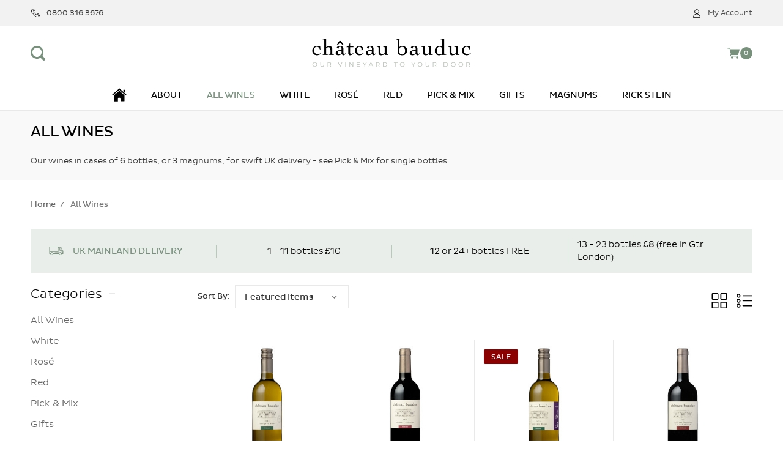

--- FILE ---
content_type: text/html; charset=UTF-8
request_url: https://www.bauduc.com/wines/
body_size: 22434
content:



<!DOCTYPE html>
<html class="no-js" lang="en">
    <head>
        <title>All Wines - Château Bauduc</title>
        <link rel="dns-prefetch preconnect" href="https://cdn11.bigcommerce.com/s-k4dvh6" crossorigin><link rel="dns-prefetch preconnect" href="https://fonts.googleapis.com/" crossorigin><link rel="dns-prefetch preconnect" href="https://fonts.gstatic.com/" crossorigin>
        <meta name="keywords" content="bordeaux wines, chateau, bauduc"><meta name="description" content="All our wines are listed here. These are the wines in London for UK delivery. The available UK stock is shown on each page."><link rel='canonical' href='https://www.bauduc.com/wines/' /><meta name='platform' content='bigcommerce.stencil' />
        
                <link rel="next" href="https://www.bauduc.com/wines/?page=2">


        <link href="https://cdn11.bigcommerce.com/s-k4dvh6/product_images/favicon.png?t=1456243376" rel="shortcut icon">
        <meta name="viewport" content="width=device-width, initial-scale=1, maximum-scale=1">

        <script>
            // Change document class from no-js to js so we can detect this in css
            document.documentElement.className = document.documentElement.className.replace('no-js', 'js');
        </script>

        <link href="https://fonts.googleapis.com/css?family=Roboto%20Condensed:400,400i,300,300i,700,700i%7CRoboto:400,400i,100,100i,300,300i,500,500i,700,700i,900,900i&display=swap" rel="stylesheet">
        <link data-stencil-stylesheet href="https://cdn11.bigcommerce.com/s-k4dvh6/stencil/f51fc7e0-2d71-013e-2277-06ec3919bff5/e/09d40630-b0de-013e-b784-4e6f293162ad/css/theme-b16be6f0-be2a-013e-c9cf-72d925dcf69f.css" rel="stylesheet">

        <!-- Start Tracking Code for analytics_googleanalytics -->

<!-- Google Analytics + Ecomm Tracking added by Phil 24-2-16 -->
<script>
    (function(i,s,o,g,r,a,m){i['GoogleAnalyticsObject']=r;i[r]=i[r]||function(){
    (i[r].q=i[r].q||[]).push(arguments)},i[r].l=1*new Date();a=s.createElement(o),
    m=s.getElementsByTagName(o)[0];a.async=1;a.src=g;m.parentNode.insertBefore(a,m)
    })(window,document,'script','//www.google-analytics.com/analytics.js','ga');

    ga('create',  'UA-4783742-1', 'auto');
    ga('send', 'pageview');
    ga('require', 'ecommerce', 'ecommerce.js');

    function trackEcommerce() {
    this._addTrans = addTrans;
    this._addItem = addItems;
    this._trackTrans = trackTrans;
    }
    function addTrans(orderID,store,total,tax,shipping,city,state,country) {
    ga('ecommerce:addTransaction', {
        'id': orderID,
        'affiliation': store,
        'revenue': total,
        'tax': tax,
        'shipping': shipping,
        'city': city,
        'state': state,
        'country': country
    });
    }
    function addItems(orderID,sku,product,variation,price,qty) {
    ga('ecommerce:addItem', {
        'id': orderID,
        'sku': sku,
        'name': product,
        'category': variation,
        'price': price,
        'quantity': qty
    });
    }
    function trackTrans() {
        ga('ecommerce:send');
    }
    var pageTracker = new trackEcommerce();
</script>
<script src="https://code.jquery.com/jquery-3.4.1.js"></script>
<!--<script src="/content/chekout-script.js"></script>-->

<style>
.header-logo {
    padding: 20px 0;
}
#LogoImage{ max-height: 50px;}

#share-product { 
display: none;
}

</style>
<!--<script>
$(document).ready(function(){

 var fileref=document.createElement('script')
        fileref.setAttribute("type","text/javascript")
        fileref.setAttribute("src", "/content/chekout-script.js");
if($('.ExpressCheckout').length){
 document.getElementsByTagName("head")[0].appendChild(fileref)
}

$("#CheckoutGuestForm p:first").html("Register for a faster checkout in future and for ‘customer only’ offers. Or you can checkout as a guest.");
});
$(document).ready(function(){
setTimeout(function(){
$('input[type="checkbox"]').uniform();
},2000);
});
$(document).ajaxStop(function(){
$('input[type="checkbox"]').uniform();
});

</script> -->

<!-- End Tracking Code for analytics_googleanalytics -->

<!-- Start Tracking Code for analytics_googleanalytics4 -->

<script data-cfasync="false" src="https://cdn11.bigcommerce.com/shared/js/google_analytics4_bodl_subscribers-358423becf5d870b8b603a81de597c10f6bc7699.js" integrity="sha256-gtOfJ3Avc1pEE/hx6SKj/96cca7JvfqllWA9FTQJyfI=" crossorigin="anonymous"></script>
<script data-cfasync="false">
  (function () {
    window.dataLayer = window.dataLayer || [];

    function gtag(){
        dataLayer.push(arguments);
    }

    function initGA4(event) {
         function setupGtag() {
            function configureGtag() {
                gtag('js', new Date());
                gtag('set', 'developer_id.dMjk3Nj', true);
                gtag('config', 'G-B2N44EFH05');
            }

            var script = document.createElement('script');

            script.src = 'https://www.googletagmanager.com/gtag/js?id=G-B2N44EFH05';
            script.async = true;
            script.onload = configureGtag;

            document.head.appendChild(script);
        }

        setupGtag();

        if (typeof subscribeOnBodlEvents === 'function') {
            subscribeOnBodlEvents('G-B2N44EFH05', false);
        }

        window.removeEventListener(event.type, initGA4);
    }

    

    var eventName = document.readyState === 'complete' ? 'consentScriptsLoaded' : 'DOMContentLoaded';
    window.addEventListener(eventName, initGA4, false);
  })()
</script>

<!-- End Tracking Code for analytics_googleanalytics4 -->


<script type="text/javascript" src="https://checkout-sdk.bigcommerce.com/v1/loader.js" defer ></script>
<script type="text/javascript">
var BCData = {};
</script>
<script async defer src="https://tools.luckyorange.com/core/lo.js?site-id=6f3233b7"></script>
 <script data-cfasync="false" src="https://microapps.bigcommerce.com/bodl-events/1.9.4/index.js" integrity="sha256-Y0tDj1qsyiKBRibKllwV0ZJ1aFlGYaHHGl/oUFoXJ7Y=" nonce="" crossorigin="anonymous"></script>
 <script data-cfasync="false" nonce="">

 (function() {
    function decodeBase64(base64) {
       const text = atob(base64);
       const length = text.length;
       const bytes = new Uint8Array(length);
       for (let i = 0; i < length; i++) {
          bytes[i] = text.charCodeAt(i);
       }
       const decoder = new TextDecoder();
       return decoder.decode(bytes);
    }
    window.bodl = JSON.parse(decodeBase64("[base64]"));
 })()

 </script>

<script nonce="">
(function () {
    var xmlHttp = new XMLHttpRequest();

    xmlHttp.open('POST', 'https://bes.gcp.data.bigcommerce.com/nobot');
    xmlHttp.setRequestHeader('Content-Type', 'application/json');
    xmlHttp.send('{"store_id":"791897","timezone_offset":"1.0","timestamp":"2026-01-21T16:39:32.68446500Z","visit_id":"b7b8bd51-4370-438f-9145-5cd137020c89","channel_id":1}');
})();
</script>

        

        
        
        
        
        
        
        
        
        
        
        
        
        
        

        <!-- snippet location htmlhead -->
    </head>
    <body class="theme-page-category type-category">
        <!-- snippet location header -->
        <svg data-src="https://cdn11.bigcommerce.com/s-k4dvh6/stencil/f51fc7e0-2d71-013e-2277-06ec3919bff5/e/09d40630-b0de-013e-b784-4e6f293162ad/img/icon-sprite.svg" class="icons-svg-sprite"></svg>


        <header class="header" role="banner">

    <div class="top-bar">
      <div class="container">
        <div class="custom-row d-flex">
          <div class="grid d-flex">
                          <p class="navUser-item header-call">
                <svg class="nav-icon"><use xlink:href="#icon-call" /></svg>0800 316 3676
              </p>
          </div>
          <div class="grid justify-right d-flex">
            <ul class="navUser-section superfish-nav d-flex">
    <li class="navUser-item hide-form-mobile">
        <a class="navUser-action navUser-item--compare" href="/compare" data-compare-nav>Compare <span class="countPill countPill--positive countPill--alt"></span></a>
    </li>
    <li class="navUser-item navUser-item--account">
      <a href="/account.php"><svg class="nav-icon"><use xlink:href="#icon-author" /></svg>My Account</a>
      <ul class="superfish-dropdown right-position">
            <li><a href="/login.php"><svg class="nav-icon"><use xlink:href="#icon-lock-2" /></svg>Sign in</a></li>
              <li><a href="/login.php?action=create_account"><svg class="nav-icon"><use xlink:href="#icon-pen" /></svg>Register</a></li>
      </ul>
    </li>
    <!-- <li class="navUser-item desktop-cart-item">
      <div class="navUser-item--cart">
          <a
              data-cart-preview
              data-dropdown="cart-preview-dropdown"
              data-options="align:right"
              href="/cart.php">
              <svg class="header-cart-icon"><use xlink:href="#icon-cart-new" /></svg><span class="cart-quantity"></span>
          </a>
          <div class="dropdown-menu" id="cart-preview-dropdown" data-dropdown-content aria-hidden="true"></div>
      </div>
    </li> -->
</ul>
          </div>
        </div>
      </div>
    </div>

    <div class="header-middle-bar Shop">
      <div class="container">
        <div class="custom-row d-flex align-v-center">
          <div class="grid header-left-block">
            <div class="header-search-button">
              <span class="search-icon-close">
                <svg><use xlink:href="#icon-close-icon-bold" /></svg>
              </span>
              <span class="search-icon-open">
                <svg><use xlink:href="#icon-search-icon-new-bold" /></svg>
              </span>
            </div>

            <div class="header-search-block" id="quickSearch" aria-hidden="true" tabindex="-1" data-prevent-quick-search-close>
                <!-- snippet location forms_search -->
<form action="/search.php">
  <label class="is-srOnly" for="search_query">Search</label>
  <input class="form-input" data-search-quick name="search_query" id="search_query" data-error-message="Search field cannot be empty." placeholder="Search here.." autocomplete="off">
  <button type="submit" class="header-search-icon"><svg><use xlink:href="#icon-search-icon-new" /></svg></button>
</form>
<section class="quickSearchResults" data-bind="html: results"></section>
            </div>
          </div>
          <div class="grid d-flex justify-center header-center-block">
            <div class="mobile-menu-btn">
              <a href="javascript:void(0);">
                <span>
                  <i>&nbsp;</i>
                </span>
              </a>
            </div>
            <div class="header-logo-block">
                <a href="https://www.bauduc.com/">
            <img class="header-logo-img" src="https://cdn11.bigcommerce.com/s-k4dvh6/images/stencil/500x96/bauduc-logo_1574940418__73479.original.png" alt="Chateau Bauduc" title="Chateau Bauduc">
</a>
            </div>
            <div class="mobile-cart-block">
              <a href="/cart.php">
                  <svg class="header-cart-icon"><use xlink:href="#icon-cart-new"></use></svg>
                  <span class="cart-count cart-quantity countPill--positive">0</span>
              </a>
            </div>
          </div>
          <div class="grid d-flex justify-right align-v-center header-right-block">
            <div class="navUser-item--cart navUser-item--cart-desktop">
                <a
                    data-cart-preview
                    data-dropdown="cart-preview-dropdown"
                    data-options="align:right"
                    href="/cart.php">
                    <svg class="header-cart-icon"><use xlink:href="#icon-cart-new" /></svg>
                    <!-- <svg class="header-cart-icon"><use xlink:href="#icon-cart" /></svg> -->
                    <span class="cart-quantity"></span>
                </a>
                <div class="dropdown-menu" id="cart-preview-dropdown" data-dropdown-content aria-hidden="true"></div>
            </div>
          </div>
        </div>
      </div>
    </div>

    <div class="header-navigation">
      <div class="container">
        <div class="navPages-container" id="menu" data-menu>
          <nav>
  <ul class="nav-navigation-list nav-first-level d-flex justify-center align-start flex-wrap superfish-nav">
        <li class="nav-home-link">
          <a href="https://www.bauduc.com/" class="needsclick Shop">
            <svg><use xlink:href="#icon-home-nav" /></svg>
          </a>
        </li>
          <li>
            <a class="has-subMenu needsclick" href="/about/">About</a>
          </li>
          <!-- <li>
              <a class="has-subMenu needsclick" href="/visit-the-chateau/">Visit us</a>
          </li> -->

            <li class="All Wines ActivePage">
                <!-- SECOND LEVEL STARTS -->
<a href="https://www.bauduc.com/wines/">All Wines</a>
<!-- SECOND LEVEL ENDS -->
            </li>
          

            <li class="White ">
                <!-- SECOND LEVEL STARTS -->
<a href="https://www.bauduc.com/white-wine/">White</a>
<!-- SECOND LEVEL ENDS -->
            </li>
          

            <li class="Rosé ">
                <!-- SECOND LEVEL STARTS -->
<a href="https://www.bauduc.com/rose-wine/">Rosé</a>
<!-- SECOND LEVEL ENDS -->
            </li>
          

            <li class="Red ">
                <!-- SECOND LEVEL STARTS -->
<a href="https://www.bauduc.com/red-wine/">Red</a>
<!-- SECOND LEVEL ENDS -->
            </li>
          

            <li class="Pick &amp; Mix ">
                <!-- SECOND LEVEL STARTS -->
<a href="https://www.bauduc.com/pick-and-mix/">Pick &amp; Mix</a>
<!-- SECOND LEVEL ENDS -->
            </li>
          

            <li class="Gifts ">
                <!-- SECOND LEVEL STARTS -->
<a href="https://www.bauduc.com/gifts/">Gifts</a>
<!-- SECOND LEVEL ENDS -->
            </li>
          

            <li class="Magnums ">
                <!-- SECOND LEVEL STARTS -->
<a href="https://www.bauduc.com/magnums/">Magnums</a>
<!-- SECOND LEVEL ENDS -->
            </li>
          

            <li class="Rick Stein ">
                <!-- SECOND LEVEL STARTS -->
<a href="https://www.bauduc.com/rick-stein/">Rick Stein</a>
<!-- SECOND LEVEL ENDS -->
            </li>
          
    </ul>
</nav>
        </div>
      </div>
    </div>

    <div data-content-region="header_bottom"></div>
</header>

<div class="mobile-menu-block">
  <div class="mobile-menu-inner">
    <div class="mobile-menu-close-btn align-right">
      <a href="javascript:void(0)">
        <span>
          <svg><use xlink:href="#icon-close"/></svg>
        </span>
      </a>
    </div>

    <div class="mobile-menu-item mobile-search-bar">
      <div class="header-search-block" id="quickSearch" aria-hidden="true" tabindex="-1" data-prevent-quick-search-close>
          <!-- snippet location forms_search -->
<form action="/search.php">
  <label class="is-srOnly" for="search_query">Search</label>
  <input class="form-input" data-search-quick name="search_query" id="search_query" data-error-message="Search field cannot be empty." placeholder="Search here.." autocomplete="off">
  <button type="submit" class="header-search-icon"><svg><use xlink:href="#icon-search-icon-new" /></svg></button>
</form>
<section class="quickSearchResults" data-bind="html: results"></section>
      </div>
    </div>

    <div class="mobile-menu-item">
      <h4 class="mobile-menu-title"><svg><use xlink:href="#icon-handbag"/></svg><span>Our Wines</span></h4>
      <ul class="mobile-menu-list treeview">
          <li>
            <!-- SECOND LEVEL STARTS -->
<a href="https://www.bauduc.com/wines/">All Wines</a>
<!-- SECOND LEVEL ENDS -->
          </li>
          <li>
            <!-- SECOND LEVEL STARTS -->
<a href="https://www.bauduc.com/white-wine/">White</a>
<!-- SECOND LEVEL ENDS -->
          </li>
          <li>
            <!-- SECOND LEVEL STARTS -->
<a href="https://www.bauduc.com/rose-wine/">Rosé</a>
<!-- SECOND LEVEL ENDS -->
          </li>
          <li>
            <!-- SECOND LEVEL STARTS -->
<a href="https://www.bauduc.com/red-wine/">Red</a>
<!-- SECOND LEVEL ENDS -->
          </li>
          <li>
            <!-- SECOND LEVEL STARTS -->
<a href="https://www.bauduc.com/pick-and-mix/">Pick &amp; Mix</a>
<!-- SECOND LEVEL ENDS -->
          </li>
          <li>
            <!-- SECOND LEVEL STARTS -->
<a href="https://www.bauduc.com/gifts/">Gifts</a>
<!-- SECOND LEVEL ENDS -->
          </li>
          <li>
            <!-- SECOND LEVEL STARTS -->
<a href="https://www.bauduc.com/magnums/">Magnums</a>
<!-- SECOND LEVEL ENDS -->
          </li>
          <li>
            <!-- SECOND LEVEL STARTS -->
<a href="https://www.bauduc.com/rick-stein/">Rick Stein</a>
<!-- SECOND LEVEL ENDS -->
          </li>
      </ul>
    </div>

    <div class="mobile-menu-item quick-links">
      <h4 class="mobile-menu-title"><svg><use xlink:href="#icon-bulb-idea"/></svg><span>Quick links</span></h4>
      <ul class="mobile-menu-list treeview">
        <li>
          <a class="has-subMenu" href="/about/">
            About
          </a>
          <ul>
            <li><a class="has-sub-nav" href="/our-story/">Our story</a></li>
            <li><a class="has-sub-nav" href="/visit-the-chateau/">Visit the Chateau</a></li>
            <li><a class="has-sub-nav" href="/contact-us/">Contact us</a></li>
            <li><a class="has-sub-nav" href="/our-vineyard/">Our vineyard</a></li>
            <li><a class="has-sub-nav" href="/why-buy-direct/">Why buy direct?</a></li>
            <li><a class="has-sub-nav" href="/expert-opinion/">Expert opinion</a></li>
            <li><a class="has-sub-nav" href="/restaurant-listings/">Restaurant listings</a></li>
            <li><a class="has-sub-nav" href="/photo-albums/">Photo albums</a></li>
          </ul>
        </li>
        <li>
          <a class="has-subMenu" href="/delivery-in-england-wales/">Delivery</a>
          <ul>
            <li><a class="has-sub-nav" href="/delivery-in-england-wales/">England &amp; Wales</a></li>
            <li><a class="has-sub-nav" href="/delivery-in-scotland-ni-ireland/">Scotland, NI, Ireland</a></li>
            <li><a class="has-sub-nav" href="/help-and-faq/">Help and FAQ</a></li>
            <li><a class="has-sub-nav" href="/guarantee/">Guarantee</a></li>
            <li><a class="has-sub-nav" href="/terms-privacy/">Terms and Privacy</a></li>
            <li><a class="has-sub-nav" href="/volume-discounts/">Volume Discounts</a></li>
            <li><a class="has-sub-nav" href="/calais-collection/">Calais collection</a></li>
            <li><a class="has-sub-nav" href="/french-price-list/">French price list</a></li>
          </ul>
        </li>
        <li>
          <a class="has-subMenu" href="/the-farmhouse/">Farmhouse</a>
          <ul>
            <li><a class="has-sub-nav" href="/farmhouse-introduction/">Introduction</a></li>
            <li><a class="has-sub-nav" href="/price-and-availability/">Price and availability</a></li>
            <li><a class="has-sub-nav" href="/getting-here/">Getting here</a></li>
            <li><a class="has-sub-nav" href="/local-area/">The local area</a></li>
            <li><a class="has-sub-nav" href="/things-to-do/">Things to do</a></li>
            <li><a class="has-sub-nav" href="/local-restaurants/">Local restaurants</a></li>
            <li><a class="has-sub-nav" href="/guest-comments/">Guest comments</a></li>
            <li><a class="has-sub-nav" href="/farmhouse-gallery/">Farmhouse gallery</a></li>
          </ul>
        </li>
        <li>
          <a class="has-subMenu" href="/news/">Newsletters</a>
        </li>
        <!-- <li>
            <a class="has-subMenu needsclick" href="/visit-the-chateau/">Visit us</a>
        </li> -->
      </ul>
    </div>

    <div class="mobile-menu-item">
      <h4 class="mobile-menu-title"><svg><use xlink:href="#icon-author"></use></svg><span>My Account</span></h4>
      <ul class="mobile-menu-list treeview">
  <li>
      <a href="/account.php">My Account</a>
      <ul>
            <li><a href="/login.php">Sign in</a></li>
              <li><a href="/login.php?action=create_account">Register</a></li>
      </ul>
    </li>


</ul>
    </div>
  </div>
</div>

<div class="menu-open-overlay">&nbsp;</div>
        <div class="body" data-currency-code="GBP">
     
        <div class="page-full-content">
      <div class="container">
            <h1 class="page-heading">All Wines</h1>
          <div class="category-description-block">
            <p>Our wines in cases of 6 bottles, or 3 magnums, for swift UK delivery - see Pick &amp; Mix for single bottles</p>
          </div>
      </div>
    </div>

    <div class="container">
        
  <ul class="breadcrumbs" itemscope itemtype="http://schema.org/BreadcrumbList">
              <li class="breadcrumb " itemprop="itemListElement" itemscope itemtype="http://schema.org/ListItem">
                      <a href="https://www.bauduc.com/" class="breadcrumb-label" itemprop="item"><span itemprop="name">Home</span></a>
                  <meta itemprop="position" content="1" />
              </li>
              <li class="breadcrumb is-active" itemprop="itemListElement" itemscope itemtype="http://schema.org/ListItem">
                      <meta itemprop="item" content="https://www.bauduc.com/wines/">
                      <span class="breadcrumb-label" itemprop="name">All Wines</span>
                  <meta itemprop="position" content="2" />
              </li>
  </ul>

<div class="listing-page-banner">
  <div class="category-delivery-panel clearfix">
    <ul>
        <li class="col01"><svg><use xlink:href="#icon-truck" /></svg> UK Mainland Delivery</li>
        <li class="col02">1 - 11 bottles £10</li>
        <li class="col03">12 or 24+ bottles FREE</li>
        <li class="col04">13 - 23 bottles £8 (free in Gtr London)</li>
    </ul>
  </div>
</div>

<!-- snippet location categories -->
<div class="page page-with-sidebar">
        <aside class="page-sidebar" id="faceted-search-container">
            
<nav>
    <div class="sidebarBlock">
    <h5 class="sidebarBlock-heading sidebar-toggle-title"><span>Categories</span>
      <div class="accordion-navigation-actions">
            <svg class="icon accordion-indicator toggleLink-text toggleLink-text--off">
                <use xlink:href="#icon-remove"></use>
            </svg>
            <svg class="icon accordion-indicator toggleLink-text toggleLink-text--on">
                <use xlink:href="#icon-add"></use>
            </svg>
        </div>
    </h5>
    <ul class="navList apply-treeview sidebar-toggle-content">
        <li class="navList-item">
            <a class="navList-action" href="https://www.bauduc.com/wines/" alt="All Wines" title="All Wines">All Wines</a>


        </li>
        <li class="navList-item">
            <a class="navList-action" href="https://www.bauduc.com/white-wine/" alt="White" title="White">White</a>


        </li>
        <li class="navList-item">
            <a class="navList-action" href="https://www.bauduc.com/rose-wine/" alt="Rosé" title="Rosé">Rosé</a>


        </li>
        <li class="navList-item">
            <a class="navList-action" href="https://www.bauduc.com/red-wine/" alt="Red" title="Red">Red</a>


        </li>
        <li class="navList-item">
            <a class="navList-action" href="https://www.bauduc.com/pick-and-mix/" alt="Pick &amp; Mix" title="Pick &amp; Mix">Pick &amp; Mix</a>


        </li>
        <li class="navList-item">
            <a class="navList-action" href="https://www.bauduc.com/gifts/" alt="Gifts" title="Gifts">Gifts</a>


        </li>
        <li class="navList-item">
            <a class="navList-action" href="https://www.bauduc.com/magnums/" alt="Magnums" title="Magnums">Magnums</a>


        </li>
        <li class="navList-item">
            <a class="navList-action" href="https://www.bauduc.com/rick-stein/" alt="Rick Stein" title="Rick Stein">Rick Stein</a>


        </li>
    </ul>
</div>
        </nav>
        </aside>

    <main class="page-content">

        <div class="page-top-block">
          <div class="filter-left">
            <form class="actionBar" method="get" data-sort-by>
    <fieldset class="form-fieldset actionBar-section">
    <div class="form-field">
        <label class="form-label" for="sort">Sort By:</label>
        <select class="form-select form-select--small" name="sort" id="sort">
            <option value="featured" selected>Featured Items</option>
            <option value="newest" >Newest Items</option>
            <option value="bestselling" >Best Selling</option>
            <option value="alphaasc" >A to Z</option>
            <option value="alphadesc" >Z to A</option>
            <option value="avgcustomerreview" >By Review</option>
            <option value="priceasc" >Price: Ascending</option>
            <option value="pricedesc" >Price: Descending</option>
        </select>
    </div>
</fieldset>

</form>
          </div>

          <div class="product-view-button">
              <a href="javascript:void(0);" onclick="window.productListingView('product-grid-view');" class="product-view-btn grid-view view-button-grid" data-view-val="product-grid-view">
                <svg><use xlink:href="#icon-GridView-01" /></svg>
             </a>
             <a href="javascript:void(0);" onclick="window.productListingView('product-list-view');" class="product-view-btn list-view view-button-list" data-view-val="product-list-style">
                <svg><use xlink:href="#icon-ListView-01" /></svg>
             </a>
          </div>

        </div>


      
      <div class="product-view-mode">
        <div id="product-listing-container">
              <form action="/compare" method='POST'  data-product-compare>
            <ul class="productGrid">
    <li class="product">
            <article class="card " >
  <div class="card-inner">
    <figure class="card-figure">
            <a href="https://www.bauduc.com/sauvignon-blanc-2024/" >
                <div class="card-img-container">
                  <img class="card-image lazyload" data-sizes="auto" src="https://cdn11.bigcommerce.com/s-k4dvh6/images/stencil/300x300/products/358/2326/SavB-2024-front__27856.1743171542.jpg?c=2" alt="Sauvignon Blanc 2024" title="Sauvignon Blanc 2024">
                </div>
            </a>

                      <div class="card-quickview-block">
                        <a class="card-quickview-button quickview" data-product-id="358">Quick view</a>
                      </div>
        
             <div class="short_desc">
               <p>‘The new vintage… has just landed. Crisp, streamlined, mostly sauvignon, excellent. Definitely a buy.’ Victoria Moore, the Telegraph’s wine critic, April 2025. £13.25 a bottle in cases of 6.</p>
             </div>
    </figure>
    <div class="card-body">
            <p class="card-brand" data-test-info-type="brandName">Château Bauduc</p>
        <h4 class="card-title">
                <a href="https://www.bauduc.com/sauvignon-blanc-2024/" >Sauvignon Blanc 2024</a>
        </h4>

              <p class="card-summary">Our most popular wine and we're really pleased with the quality of our 2024 vintage for the whites and ros&eacute;, despite a smaller crop.
Click here for a single bottle under &lsquo;Pick &amp; Mix&rsquo;.
Victoria Moore, the Telegraph's wine critic,...</p>

        <div class="card-price" data-test-info-type="price">
                
        <div class="price-section price-section--withTax" >
            <span class="price-label" >
                
            </span>
            <span class="price-now-label" style="display: none;">
                Now:
            </span>
            <span data-product-price-with-tax class="price price--withTax">£13.25</span>
        </div>
        <div class="price-section price-section--withTax rrp-price--withTax" style="display: none;">
            <span class="price-now-label">MSRP:</span>
            <span data-product-rrp-with-tax class="price price--rrp">
                
            </span>
        </div>
        <div class="price-section price-section--withTax non-sale-price--withTax" style="display: none;">
            <span class="price-now-label">Was:</span>
            <span data-product-non-sale-price-with-tax class="price price--non-sale">
                
            </span>
        </div>
        </div>

        <div class="card-figcaption-block">
            <div class="card-action-button">
                            <a href="https://www.bauduc.com/sauvignon-blanc-2024/" data-event-type="product-click" class="card-action-link card-button" data-product-id="358">View Wine</a>

            </div>
        </div>
            </div>



  </div>
</article>
    </li>
    <li class="product">
            <article class="card " >
  <div class="card-inner">
    <figure class="card-figure">
            <a href="https://www.bauduc.com/bordeaux-superieur-2019/" >
                <div class="card-img-container">
                  <img class="card-image lazyload" data-sizes="auto" src="https://cdn11.bigcommerce.com/s-k4dvh6/images/stencil/300x300/products/318/1888/Bordeaux-Suprieur-2019__57492.1712764326.jpg?c=2" alt="Bordeaux Supérieur 2019" title="Bordeaux Supérieur 2019">
                </div>
            </a>

                      <div class="card-quickview-block">
                        <a class="card-quickview-button quickview" data-product-id="318">Quick view</a>
                      </div>
        
             <div class="short_desc">
               <p>‘Lovely maturing fruit on the nose… finely textured on the palate… a lacy framework of powdered tannins… this is showing very well, 90/100’ Chris Kissack, thewinedoctor.com - £13.50 a bottle.</p>
             </div>
    </figure>
    <div class="card-body">
            <p class="card-brand" data-test-info-type="brandName">Château Bauduc</p>
        <h4 class="card-title">
                <a href="https://www.bauduc.com/bordeaux-superieur-2019/" >Bordeaux Supérieur 2019</a>
        </h4>

              <p class="card-summary">Our classic Bordeaux red from the excellent 2019 vintage. A medium-to-full-bodied claret for drinking now or keep for a year or two. &pound;13.50 a bottle.
We're drinking this red from both bottle and magnum now and, after maturing for four years in...</p>

        <div class="card-price" data-test-info-type="price">
                
        <div class="price-section price-section--withTax" >
            <span class="price-label" >
                
            </span>
            <span class="price-now-label" style="display: none;">
                Now:
            </span>
            <span data-product-price-with-tax class="price price--withTax">£13.50</span>
        </div>
        <div class="price-section price-section--withTax rrp-price--withTax" style="display: none;">
            <span class="price-now-label">MSRP:</span>
            <span data-product-rrp-with-tax class="price price--rrp">
                
            </span>
        </div>
        <div class="price-section price-section--withTax non-sale-price--withTax" style="display: none;">
            <span class="price-now-label">Was:</span>
            <span data-product-non-sale-price-with-tax class="price price--non-sale">
                
            </span>
        </div>
        </div>

        <div class="card-figcaption-block">
            <div class="card-action-button">
                            <a href="https://www.bauduc.com/bordeaux-superieur-2019/" data-event-type="product-click" class="card-action-link card-button" data-product-id="318">View Wine</a>

            </div>
        </div>
            </div>



  </div>
</article>
    </li>
    <li class="product">
            <article class="card " >
  <div class="card-inner">
    <figure class="card-figure">
                <div class="sale-flag-side-custom">
                    <span class="sale-text-custom">Sale</span>
                </div>
            <a href="https://www.bauduc.com/rick-stein-sauvignon-blanc-2024/" >
                <div class="card-img-container">
                  <img class="card-image lazyload" data-sizes="auto" src="https://cdn11.bigcommerce.com/s-k4dvh6/images/stencil/300x300/products/359/2338/Stein-SavB-2024-bottle-front__47572.1743172697.jpg?c=2" alt="Rick Stein Sauvignon Blanc 2024" title="Rick Stein Sauvignon Blanc 2024">
                </div>
            </a>

                      <div class="card-quickview-block">
                        <a class="card-quickview-button quickview" data-product-id="359">Quick view</a>
                      </div>
        
             <div class="short_desc">
               <p>With the Rick Stein signature label. ‘An aromatic, zesty Sauvignon Blanc so good that we stuck our name on it.' December offer for £12.75 a bottle in a case of 6.</p>
             </div>
    </figure>
    <div class="card-body">
            <p class="card-brand" data-test-info-type="brandName">Château Bauduc</p>
        <h4 class="card-title">
                <a href="https://www.bauduc.com/rick-stein-sauvignon-blanc-2024/" >Rick Stein Sauvignon Blanc 2024</a>
        </h4>

              <p class="card-summary">This year we celebrate 25 vintages with Rick Stein and the 50th anniversary of The Seafood Restaurant in Padstow.
From Rick's wine list at The Seafood Restaurant in Padstow (Sept 2025): &lsquo;An aromatic, zesty Sauvignon Blanc so good that we stuck our...</p>

        <div class="card-price" data-test-info-type="price">
                
        <div class="price-section price-section--withTax" >
            <span class="price-label" style="display: none;">
                
            </span>
            <span class="price-now-label" >
                Now:
            </span>
            <span data-product-price-with-tax class="price price--withTax">£12.75</span>
        </div>
        <div class="price-section price-section--withTax rrp-price--withTax" style="display: none;">
            <span class="price-now-label">MSRP:</span>
            <span data-product-rrp-with-tax class="price price--rrp">
                
            </span>
        </div>
        <div class="price-section price-section--withTax non-sale-price--withTax" >
            <span class="price-now-label">Was:</span>
            <span data-product-non-sale-price-with-tax class="price price--non-sale">
                £13.25
            </span>
        </div>
        </div>

        <div class="card-figcaption-block">
            <div class="card-action-button">
                            <a href="https://www.bauduc.com/rick-stein-sauvignon-blanc-2024/" data-event-type="product-click" class="card-action-link card-button" data-product-id="359">View Wine</a>

            </div>
        </div>
            </div>



  </div>
</article>
    </li>
    <li class="product">
            <article class="card " >
  <div class="card-inner">
    <figure class="card-figure">
            <a href="https://www.bauduc.com/bordeaux-superieur-le-2021/" >
                <div class="card-img-container">
                  <img class="card-image lazyload" data-sizes="auto" src="https://cdn11.bigcommerce.com/s-k4dvh6/images/stencil/300x300/products/341/2131/bordeaux-sup-le-2021-bottle-front__55769.1712764173.jpg?c=2" alt="Bordeaux Supérieur limited edition 2021" title="Bordeaux Supérieur limited edition 2021">
                </div>
            </a>

                      <div class="card-quickview-block">
                        <a class="card-quickview-button quickview" data-product-id="341">Quick view</a>
                      </div>
        
             <div class="short_desc">
               <p>'This is so delicious… All mulberry and damson fruit, soft silky tannin and lovely freshness… It’s THE crowd pleasing red and a very classy one at that.' Tom Gilbey. £13.95 per bottle, in cases of 6.</p>
             </div>
    </figure>
    <div class="card-body">
            <p class="card-brand" data-test-info-type="brandName">Château Bauduc</p>
        <h4 class="card-title">
                <a href="https://www.bauduc.com/bordeaux-superieur-le-2021/" >Bordeaux Supérieur limited edition 2021</a>
        </h4>

              <p class="card-summary">We were pretty strict with the selection of our red in 2021, hence this 'limited edition' of a small number of bottles.
As of Autumn 2025, this is drinking really well. If you can, stick it in a decanter or carafe for 20 minutes or more to allow it to...</p>

        <div class="card-price" data-test-info-type="price">
                
        <div class="price-section price-section--withTax" >
            <span class="price-label" >
                
            </span>
            <span class="price-now-label" style="display: none;">
                Now:
            </span>
            <span data-product-price-with-tax class="price price--withTax">£13.95</span>
        </div>
        <div class="price-section price-section--withTax rrp-price--withTax" style="display: none;">
            <span class="price-now-label">MSRP:</span>
            <span data-product-rrp-with-tax class="price price--rrp">
                
            </span>
        </div>
        <div class="price-section price-section--withTax non-sale-price--withTax" style="display: none;">
            <span class="price-now-label">Was:</span>
            <span data-product-non-sale-price-with-tax class="price price--non-sale">
                
            </span>
        </div>
        </div>

        <div class="card-figcaption-block">
            <div class="card-action-button">
                            <a href="https://www.bauduc.com/bordeaux-superieur-le-2021/" data-event-type="product-click" class="card-action-link card-button" data-product-id="341">View Wine</a>

            </div>
        </div>
            </div>



  </div>
</article>
    </li>
    <li class="product">
            <article class="card " >
  <div class="card-inner">
    <figure class="card-figure">
            <a href="https://www.bauduc.com/cremant-de-bordeaux-blanc-de-blancs-2021/" >
                <div class="card-img-container">
                  <img class="card-image lazyload" data-sizes="auto" src="https://cdn11.bigcommerce.com/s-k4dvh6/images/stencil/300x300/products/365/2430/blancdeblancs-cremant-2021-bottle-front__00895.1748949586.jpg?c=2" alt="Blanc de blancs Crémant 2021" title="Blanc de blancs Crémant 2021">
                </div>
            </a>

                      <div class="card-quickview-block">
                        <a class="card-quickview-button quickview" data-product-id="365">Quick view</a>
                      </div>
        
             <div class="short_desc">
               <p>Lovely, dry sparkling Crémant made in the traditional way with our hand picked grapes and a second fermentation in bottle. ‘A top notch crémant’ wrote Victoria Moore</p>
             </div>
    </figure>
    <div class="card-body">
            <p class="card-brand" data-test-info-type="brandName">Château Bauduc</p>
        <h4 class="card-title">
                <a href="https://www.bauduc.com/cremant-de-bordeaux-blanc-de-blancs-2021/" >Crémant de Bordeaux, Blanc de Blancs 2021</a>
        </h4>

              <p class="card-summary">The latest vintage of our delicious sparkling wine.
Click here for a single bottle under &lsquo;Pick &amp; Mix&rsquo;.
&ldquo;I really loved the last one I had of this (the 2020). That&rsquo;s why I asked to see it. It&rsquo;s properly good. Oh,...</p>

        <div class="card-price" data-test-info-type="price">
                
        <div class="price-section price-section--withTax" >
            <span class="price-label" >
                
            </span>
            <span class="price-now-label" style="display: none;">
                Now:
            </span>
            <span data-product-price-with-tax class="price price--withTax">£16.50</span>
        </div>
        <div class="price-section price-section--withTax rrp-price--withTax" style="display: none;">
            <span class="price-now-label">MSRP:</span>
            <span data-product-rrp-with-tax class="price price--rrp">
                
            </span>
        </div>
        <div class="price-section price-section--withTax non-sale-price--withTax" style="display: none;">
            <span class="price-now-label">Was:</span>
            <span data-product-non-sale-price-with-tax class="price price--non-sale">
                
            </span>
        </div>
        </div>

        <div class="card-figcaption-block">
            <div class="card-action-button">
                            <a href="https://www.bauduc.com/cremant-de-bordeaux-blanc-de-blancs-2021/" data-event-type="product-click" class="card-action-link card-button" data-product-id="365">View Wine</a>

            </div>
        </div>
            </div>



  </div>
</article>
    </li>
    <li class="product">
            <article class="card " >
  <div class="card-inner">
    <figure class="card-figure">
            <a href="https://www.bauduc.com/les-trois-hectares-rouge-2021/" >
                <div class="card-img-container">
                  <img class="card-image lazyload" data-sizes="auto" src="https://cdn11.bigcommerce.com/s-k4dvh6/images/stencil/300x300/products/340/2123/LTH-rouge-2021-bottle-front__44771.1712764172.jpg?c=2" alt="Les Trois Hectares Rouge 2021" title="Les Trois Hectares Rouge 2021">
                </div>
            </a>

                      <div class="card-quickview-block">
                        <a class="card-quickview-button quickview" data-product-id="340">Quick view</a>
                      </div>
        
             <div class="short_desc">
               <p>‘Smooth notes of red berry and cherry. The fresh, medium-bodied palate brings juiciness and is beautifully open… substance and oak-kissed fruit… a beautiful all-rounder with lovely freshness and a tender frame…'. Anne Krebielh MW. £16.50 per bottle.</p>
             </div>
    </figure>
    <div class="card-body">
            <p class="card-brand" data-test-info-type="brandName">Château Bauduc</p>
        <h4 class="card-title">
                <a href="https://www.bauduc.com/les-trois-hectares-rouge-2021/" >Les Trois Hectares Rouge 2021</a>
        </h4>

              <p class="card-summary">A recent (2025) release of our special cuv&eacute;e red and it's already 'showing' well. Very drinkable. Pour it into a decanter or carafe if you can, but don't worry if that's not possible. It opens up nicely.&nbsp;
Click here for a single bottle under...</p>

        <div class="card-price" data-test-info-type="price">
                
        <div class="price-section price-section--withTax" >
            <span class="price-label" >
                
            </span>
            <span class="price-now-label" style="display: none;">
                Now:
            </span>
            <span data-product-price-with-tax class="price price--withTax">£16.50</span>
        </div>
        <div class="price-section price-section--withTax rrp-price--withTax" style="display: none;">
            <span class="price-now-label">MSRP:</span>
            <span data-product-rrp-with-tax class="price price--rrp">
                
            </span>
        </div>
        <div class="price-section price-section--withTax non-sale-price--withTax" style="display: none;">
            <span class="price-now-label">Was:</span>
            <span data-product-non-sale-price-with-tax class="price price--non-sale">
                
            </span>
        </div>
        </div>

        <div class="card-figcaption-block">
            <div class="card-action-button">
                            <a href="https://www.bauduc.com/les-trois-hectares-rouge-2021/" data-event-type="product-click" class="card-action-link card-button" data-product-id="340">View Wine</a>

            </div>
        </div>
            </div>



  </div>
</article>
    </li>
    <li class="product">
            <article class="card " >
  <div class="card-inner">
    <figure class="card-figure">
            <a href="https://www.bauduc.com/les-trois-hectares-blanc-2022/" >
                <div class="card-img-container">
                  <img class="card-image lazyload" data-sizes="auto" src="https://cdn11.bigcommerce.com/s-k4dvh6/images/stencil/300x300/products/305/1776/LTHB-bottle-2022-front2__10433.1682022016.jpg?c=2" alt="Les Trois Hectares Blanc 2022" title="Les Trois Hectares Blanc 2022">
                </div>
            </a>

                      <div class="card-quickview-block">
                        <a class="card-quickview-button quickview" data-product-id="305">Quick view</a>
                      </div>
        
             <div class="short_desc">
               <p>'Such a lovely, interesting and different wine this…’ Tom Gilbey. ‘Beautiful lime pith and melon skin flavours… elegant and a picture of understatement. Score 92/100’ Anne Krebielh MW.</p>
             </div>
    </figure>
    <div class="card-body">
            <p class="card-brand" data-test-info-type="brandName">Château Bauduc</p>
        <h4 class="card-title">
                <a href="https://www.bauduc.com/les-trois-hectares-blanc-2022/" >Les Trois Hectares Blanc 2022</a>
        </h4>

              <p class="card-summary">Click here for a single bottle under &lsquo;Pick &amp; Mix&rsquo;.
The back label: "Les Trois Hectares is a single vineyard of old S&eacute;millon vines that were planted in 1947, along with around 10% of Sauvignon Blanc and other old varieties in the...</p>

        <div class="card-price" data-test-info-type="price">
                
        <div class="price-section price-section--withTax" >
            <span class="price-label" >
                
            </span>
            <span class="price-now-label" style="display: none;">
                Now:
            </span>
            <span data-product-price-with-tax class="price price--withTax">£12.75</span>
        </div>
        <div class="price-section price-section--withTax rrp-price--withTax" style="display: none;">
            <span class="price-now-label">MSRP:</span>
            <span data-product-rrp-with-tax class="price price--rrp">
                
            </span>
        </div>
        <div class="price-section price-section--withTax non-sale-price--withTax" style="display: none;">
            <span class="price-now-label">Was:</span>
            <span data-product-non-sale-price-with-tax class="price price--non-sale">
                
            </span>
        </div>
        </div>

        <div class="card-figcaption-block">
            <div class="card-action-button">
                            <a href="https://www.bauduc.com/les-trois-hectares-blanc-2022/" data-event-type="product-click" class="card-action-link card-button" data-product-id="305">View Wine</a>

            </div>
        </div>
            </div>



  </div>
</article>
    </li>
    <li class="product">
            <article class="card " >
  <div class="card-inner">
    <figure class="card-figure">
            <a href="https://www.bauduc.com/les-trois-hectares-rouge-2022/" >
                <div class="card-img-container">
                  <img class="card-image lazyload" data-sizes="auto" src="https://cdn11.bigcommerce.com/s-k4dvh6/images/stencil/300x300/products/386/2573/LTH-rouge-2022-bottle-front__65151.1765833246.jpg?c=2" alt="Les Trois Hectares Rouge 2022" title="Les Trois Hectares Rouge 2022">
                </div>
            </a>

                      <div class="card-quickview-block">
                        <a class="card-quickview-button quickview" data-product-id="386">Quick view</a>
                      </div>
        
             <div class="short_desc">
               <p>The new release of our special cuvée red from the ripe and luscious 2022 vintage. £16.50 per bottle in cases of 6.</p>
             </div>
    </figure>
    <div class="card-body">
            <p class="card-brand" data-test-info-type="brandName">Château Bauduc</p>
        <h4 class="card-title">
                <a href="https://www.bauduc.com/les-trois-hectares-rouge-2022/" >Les Trois Hectares Rouge 2022</a>
        </h4>

              <p class="card-summary">New release, December 2025.
Les Trois Hectares rouge from the gloriously sunny and ripe 2022 vintage is in stock in London for the first time this week (17th Dec). We thought this deep, rich red needed a bit more time but we&rsquo;ve had a chance to try...</p>

        <div class="card-price" data-test-info-type="price">
                
        <div class="price-section price-section--withTax" >
            <span class="price-label" >
                
            </span>
            <span class="price-now-label" style="display: none;">
                Now:
            </span>
            <span data-product-price-with-tax class="price price--withTax">£16.50</span>
        </div>
        <div class="price-section price-section--withTax rrp-price--withTax" style="display: none;">
            <span class="price-now-label">MSRP:</span>
            <span data-product-rrp-with-tax class="price price--rrp">
                
            </span>
        </div>
        <div class="price-section price-section--withTax non-sale-price--withTax" style="display: none;">
            <span class="price-now-label">Was:</span>
            <span data-product-non-sale-price-with-tax class="price price--non-sale">
                
            </span>
        </div>
        </div>

        <div class="card-figcaption-block">
            <div class="card-action-button">
                            <a href="https://www.bauduc.com/les-trois-hectares-rouge-2022/" data-event-type="product-click" class="card-action-link card-button" data-product-id="386">View Wine</a>

            </div>
        </div>
            </div>



  </div>
</article>
    </li>
    <li class="product">
            <article class="card " >
  <div class="card-inner">
    <figure class="card-figure">
            <a href="https://www.bauduc.com/chateau-la-cardonne-2016/" >
                <div class="card-img-container">
                  <img class="card-image lazyload" data-sizes="auto" src="https://cdn11.bigcommerce.com/s-k4dvh6/images/stencil/300x300/products/355/2290/ChteauLaCardonne-Mdoc-2016-Front__14340.1713347616.jpg?c=2" alt="Château La Cardonne - Médoc 2016 - Bottle front" title="Château La Cardonne - Médoc 2016 - Bottle front">
                </div>
            </a>

                      <div class="card-quickview-block">
                        <a class="card-quickview-button quickview" data-product-id="355">Quick view</a>
                      </div>
        
             <div class="short_desc">
               <p>Back in stock. This is an excellent, medium-to-full bodied claret from a top vintage that's just opening up beautifully. From a 'Cru Bourgeois Exceptionnel'. £18.50 per bottle in cases of 6.</p>
             </div>
    </figure>
    <div class="card-body">
            <p class="card-brand" data-test-info-type="brandName">Château La Cardonne, Médoc</p>
        <h4 class="card-title">
                <a href="https://www.bauduc.com/chateau-la-cardonne-2016/" >Château La Cardonne 2016</a>
        </h4>

              <p class="card-summary">Congratulations to our good friend Andrew McInnes and his team for the upgrade in status to 'Cru Bourgeois Exceptionnel' in 2025. We sell this wine because it's really good and we persuaded Andrew to let us have it for a more than reasonable price. (We...</p>

        <div class="card-price" data-test-info-type="price">
                
        <div class="price-section price-section--withTax" >
            <span class="price-label" >
                
            </span>
            <span class="price-now-label" style="display: none;">
                Now:
            </span>
            <span data-product-price-with-tax class="price price--withTax">£18.50</span>
        </div>
        <div class="price-section price-section--withTax rrp-price--withTax" style="display: none;">
            <span class="price-now-label">MSRP:</span>
            <span data-product-rrp-with-tax class="price price--rrp">
                
            </span>
        </div>
        <div class="price-section price-section--withTax non-sale-price--withTax" style="display: none;">
            <span class="price-now-label">Was:</span>
            <span data-product-non-sale-price-with-tax class="price price--non-sale">
                
            </span>
        </div>
        </div>

        <div class="card-figcaption-block">
            <div class="card-action-button">
                            <a href="https://www.bauduc.com/chateau-la-cardonne-2016/" data-event-type="product-click" class="card-action-link card-button" data-product-id="355">View Wine</a>

            </div>
        </div>
            </div>



  </div>
</article>
    </li>
    <li class="product">
            <article class="card " >
  <div class="card-inner">
    <figure class="card-figure">
                <div class="sale-flag-side-custom">
                    <span class="sale-text-custom">Sale</span>
                </div>
            <a href="https://www.bauduc.com/sauvignon-blanc-2023-cork/" >
                <div class="card-img-container">
                  <img class="card-image lazyload" data-sizes="auto" src="https://cdn11.bigcommerce.com/s-k4dvh6/images/stencil/300x300/products/330/2016/SavB-2023-front-cork__52275.1712764088.jpg?c=2" alt="Sauvignon Blanc 2022 (Cork)" title="Sauvignon Blanc 2022 (Cork)">
                </div>
            </a>

                      <div class="card-quickview-block">
                        <a class="card-quickview-button quickview" data-product-id="330">Quick view</a>
                      </div>
        
             <div class="short_desc">
               <p>Our Sauvignon Blanc sealed with a cork, rather than screwcap, but still no risk of cork taint. Exactly the same wine, other than that. £1 off, was £12.75 now £11.75 per bottle.</p>
             </div>
    </figure>
    <div class="card-body">
            <p class="card-brand" data-test-info-type="brandName">Château Bauduc</p>
        <h4 class="card-title">
                <a href="https://www.bauduc.com/sauvignon-blanc-2023-cork/" >Sauvignon Blanc 2023 - cork</a>
        </h4>

              <p class="card-summary">&pound;1 per bottle off - was &pound;12.75, now &pound;11.75.&nbsp;Plus the volume discounts shown below.
Exactly the same wine as our regular Sauvignon Blanc 2023 and the Rick Stein label white, but sealed with a cork rather than a Stelvin screwcap...</p>

        <div class="card-price" data-test-info-type="price">
                
        <div class="price-section price-section--withTax" >
            <span class="price-label" style="display: none;">
                
            </span>
            <span class="price-now-label" >
                Now:
            </span>
            <span data-product-price-with-tax class="price price--withTax">£11.75</span>
        </div>
        <div class="price-section price-section--withTax rrp-price--withTax" style="display: none;">
            <span class="price-now-label">MSRP:</span>
            <span data-product-rrp-with-tax class="price price--rrp">
                
            </span>
        </div>
        <div class="price-section price-section--withTax non-sale-price--withTax" >
            <span class="price-now-label">Was:</span>
            <span data-product-non-sale-price-with-tax class="price price--non-sale">
                £12.75
            </span>
        </div>
        </div>

        <div class="card-figcaption-block">
            <div class="card-action-button">
                            <a href="https://www.bauduc.com/sauvignon-blanc-2023-cork/" data-event-type="product-click" class="card-action-link card-button" data-product-id="330">View Wine</a>

            </div>
        </div>
            </div>



  </div>
</article>
    </li>
    <li class="product">
            <article class="card " >
  <div class="card-inner">
    <figure class="card-figure">
                <div class="sale-flag-side-custom">
                    <span class="sale-text-custom">Sale</span>
                </div>
            <a href="https://www.bauduc.com/chateau-bauduc-rose-ii-2022/" >
                <div class="card-img-container">
                  <img class="card-image lazyload" data-sizes="auto" src="https://cdn11.bigcommerce.com/s-k4dvh6/images/stencil/300x300/products/312/1826/rose-2-bottle-2022-front__33078.1689693353.jpg?c=2" alt="Château Bauduc Rosé II 2022" title="Château Bauduc Rosé II 2022">
                </div>
            </a>

                      <div class="card-quickview-block">
                        <a class="card-quickview-button quickview" data-product-id="312">Quick view</a>
                      </div>
        
             <div class="short_desc">
               <p>Back by popular demand... A deeply coloured, dry rosé for tasty summer drinking and beyond. Great with a bbq or on its tod. £10.50 down from £11.50 per bottle.</p>
             </div>
    </figure>
    <div class="card-body">
            <p class="card-brand" data-test-info-type="brandName">Château Bauduc</p>
        <h4 class="card-title">
                <a href="https://www.bauduc.com/chateau-bauduc-rose-ii-2022/" >Château Bauduc Rosé II 2022</a>
        </h4>

              <p class="card-summary">Back by popular demand... &pound;1 per bottle off - just &pound;10.50 down from &pound;11.50.&nbsp;Plus the volume discounts shown below.
(For the other wines in this offer, see our&nbsp;Specials&nbsp;page.)
With the fashion for paler ros&eacute;s,...</p>

        <div class="card-price" data-test-info-type="price">
                
        <div class="price-section price-section--withTax" >
            <span class="price-label" style="display: none;">
                
            </span>
            <span class="price-now-label" >
                Now:
            </span>
            <span data-product-price-with-tax class="price price--withTax">£10.50</span>
        </div>
        <div class="price-section price-section--withTax rrp-price--withTax" style="display: none;">
            <span class="price-now-label">MSRP:</span>
            <span data-product-rrp-with-tax class="price price--rrp">
                
            </span>
        </div>
        <div class="price-section price-section--withTax non-sale-price--withTax" >
            <span class="price-now-label">Was:</span>
            <span data-product-non-sale-price-with-tax class="price price--non-sale">
                £11.50
            </span>
        </div>
        </div>

        <div class="card-figcaption-block">
            <div class="card-action-button">
                            <a href="https://www.bauduc.com/chateau-bauduc-rose-ii-2022/" data-event-type="product-click" class="card-action-link card-button" data-product-id="312">View Wine</a>

            </div>
        </div>
            </div>



  </div>
</article>
    </li>
    <li class="product">
            <article class="card " >
  <div class="card-inner">
    <figure class="card-figure">
            <a href="https://www.bauduc.com/celebration-cuvee-magnum-case-3/" >
                <div class="card-img-container">
                  <img class="card-image lazyload" data-sizes="auto" src="https://cdn11.bigcommerce.com/s-k4dvh6/images/stencil/300x300/products/347/2196/celebration-cuvee-2020-magnums-bottle-front__36572.1712777356.jpg?c=2" alt="Celebration cuvée magnum case" title="Celebration cuvée magnum case">
                </div>
            </a>

                      <div class="card-quickview-block">
                        <a class="card-quickview-button quickview" data-product-id="347">Quick view</a>
                      </div>
        
             <div class="short_desc">
               <p>2020 was such a lush, delicious vintage we bottled this Celebration Cuvée in magnums to be enjoyed at special events. £32.50 per magnum in cases of 3.</p>
             </div>
    </figure>
    <div class="card-body">
            <p class="card-brand" data-test-info-type="brandName">Château Bauduc</p>
        <h4 class="card-title">
                <a href="https://www.bauduc.com/celebration-cuvee-magnum-case-3/" >Celebration Cuvée magnum case (3)</a>
        </h4>

              <p class="card-summary">A lovely, ripe and luscious red wine from a tiptop vintage in Bordeaux, available only in magnums.
Click here for a single magnum under &lsquo;Pick &amp; Mix&rsquo;.
The back label:&nbsp;'We made these magnums of our Celebration Cuv&eacute;e to be...</p>

        <div class="card-price" data-test-info-type="price">
                
        <div class="price-section price-section--withTax" >
            <span class="price-label" >
                
            </span>
            <span class="price-now-label" style="display: none;">
                Now:
            </span>
            <span data-product-price-with-tax class="price price--withTax">£32.50</span>
        </div>
        <div class="price-section price-section--withTax rrp-price--withTax" style="display: none;">
            <span class="price-now-label">MSRP:</span>
            <span data-product-rrp-with-tax class="price price--rrp">
                
            </span>
        </div>
        <div class="price-section price-section--withTax non-sale-price--withTax" style="display: none;">
            <span class="price-now-label">Was:</span>
            <span data-product-non-sale-price-with-tax class="price price--non-sale">
                
            </span>
        </div>
        </div>

        <div class="card-figcaption-block">
            <div class="card-action-button">
                            <a href="https://www.bauduc.com/celebration-cuvee-magnum-case-3/" data-event-type="product-click" class="card-action-link card-button" data-product-id="347">View Wine</a>

            </div>
        </div>
            </div>



  </div>
</article>
    </li>
    <li class="product">
            <article class="card " >
  <div class="card-inner">
    <figure class="card-figure">
            <a href="https://www.bauduc.com/bordeaux-superieur-2019-magnum-case-3/" >
                <div class="card-img-container">
                  <img class="card-image lazyload" data-sizes="auto" src="https://cdn11.bigcommerce.com/s-k4dvh6/images/stencil/300x300/products/357/2309/bordeaux-sup-2019-magnums-bottle-front__66690.1731083880.jpg?c=2" alt="Bordeaux Supérieur 2019 Magnum" title="Bordeaux Supérieur 2019 Magnum">
                </div>
            </a>

                      <div class="card-quickview-block">
                        <a class="card-quickview-button quickview" data-product-id="357">Quick view</a>
                      </div>
        
             <div class="short_desc">
               <p>'This is a soft, juicy, plush old boy.  I had a ‘go on it’ from Magnum and mistakenly did most of it.  Soft on tannin, big on fruit and flesh, it’s what affordable Bordeaux should be - bleedin’ delish.' Tom Gilbey. £27.95 a magnum in case of 3.</p>
             </div>
    </figure>
    <div class="card-body">
            <p class="card-brand" data-test-info-type="brandName">Château Bauduc</p>
        <h4 class="card-title">
                <a href="https://www.bauduc.com/bordeaux-superieur-2019-magnum-case-3/" >Bordeaux Supérieur 2019 magnum case (3)</a>
        </h4>

              <p class="card-summary">Note that these are packed in cases of 3 magnums (150cl each). Equivalent to 6 bottles.
Our classic Bordeaux red from the excellent 2019 vintage. A medium-to-full-bodied claret for drinking now or keep for several years. &pound;27.95 a magnum.
We're...</p>

        <div class="card-price" data-test-info-type="price">
                
        <div class="price-section price-section--withTax" >
            <span class="price-label" >
                
            </span>
            <span class="price-now-label" style="display: none;">
                Now:
            </span>
            <span data-product-price-with-tax class="price price--withTax">£27.95</span>
        </div>
        <div class="price-section price-section--withTax rrp-price--withTax" style="display: none;">
            <span class="price-now-label">MSRP:</span>
            <span data-product-rrp-with-tax class="price price--rrp">
                
            </span>
        </div>
        <div class="price-section price-section--withTax non-sale-price--withTax" style="display: none;">
            <span class="price-now-label">Was:</span>
            <span data-product-non-sale-price-with-tax class="price price--non-sale">
                
            </span>
        </div>
        </div>

        <div class="card-figcaption-block">
            <div class="card-action-button">
                            <a href="https://www.bauduc.com/bordeaux-superieur-2019-magnum-case-3/" data-event-type="product-click" class="card-action-link card-button" data-product-id="357">View Wine</a>

            </div>
        </div>
            </div>



  </div>
</article>
    </li>
    <li class="product">
            <article class="card " >
  <div class="card-inner">
    <figure class="card-figure">
                <div class="sale-flag-side-custom">
                    <span class="sale-text-custom">Sale</span>
                </div>
            <a href="https://www.bauduc.com/sauvignon-blanc-semillon-2023/" >
                <div class="card-img-container">
                  <img class="card-image lazyload" data-sizes="auto" src="https://cdn11.bigcommerce.com/s-k4dvh6/images/stencil/300x300/products/337/2214/sauv-semillon-2023-bottle-front__36400.1713212440.jpg?c=2" alt="Sauvignon Blanc - Sémillon 2023" title="Sauvignon Blanc - Sémillon 2023">
                </div>
            </a>

                      <div class="card-quickview-block">
                        <a class="card-quickview-button quickview" data-product-id="337">Quick view</a>
                      </div>
        
             <div class="short_desc">
               <p>Our blend of 60% Sauvignon Blanc and 40% Sémillon is just the sort of wine you want in your fridge. Was £11.95 now £10.95 per bottle.</p>
             </div>
    </figure>
    <div class="card-body">
            <p class="card-brand" data-test-info-type="brandName">Château Bauduc</p>
        <h4 class="card-title">
                <a href="https://www.bauduc.com/sauvignon-blanc-semillon-2023/" >Sauvignon Blanc - Sémillon 2023</a>
        </h4>

              <p class="card-summary">&pound;1 per bottle off - was &pound;11.95, now &pound;10.95. Plus the volume discounts shown below.
This is our Sauvignon Blanc 2023 with a healthy dollop of S&eacute;millon in the blend. And very good it is too, and we've only made a 'Sauvignon...</p>

        <div class="card-price" data-test-info-type="price">
                
        <div class="price-section price-section--withTax" >
            <span class="price-label" style="display: none;">
                
            </span>
            <span class="price-now-label" >
                Now:
            </span>
            <span data-product-price-with-tax class="price price--withTax">£10.95</span>
        </div>
        <div class="price-section price-section--withTax rrp-price--withTax" style="display: none;">
            <span class="price-now-label">MSRP:</span>
            <span data-product-rrp-with-tax class="price price--rrp">
                
            </span>
        </div>
        <div class="price-section price-section--withTax non-sale-price--withTax" >
            <span class="price-now-label">Was:</span>
            <span data-product-non-sale-price-with-tax class="price price--non-sale">
                £11.95
            </span>
        </div>
        </div>

        <div class="card-figcaption-block">
            <div class="card-action-button">
                            <a href="https://www.bauduc.com/sauvignon-blanc-semillon-2023/" data-event-type="product-click" class="card-action-link card-button" data-product-id="337">View Wine</a>

            </div>
        </div>
            </div>



  </div>
</article>
    </li>
    <li class="product">
            <article class="card " >
  <div class="card-inner">
    <figure class="card-figure">
            <a href="https://www.bauduc.com/rick-stein-rose-2024/" >
                <div class="card-img-container">
                  <img class="card-image lazyload" data-sizes="auto" src="https://cdn11.bigcommerce.com/s-k4dvh6/images/stencil/300x300/products/361/2360/rs-rose-bottle-2024-front__56778.1743177027.jpg?c=2" alt="Rick Stein Rosé 2024" title="Rick Stein Rosé 2024">
                </div>
            </a>

                      <div class="card-quickview-block">
                        <a class="card-quickview-button quickview" data-product-id="361">Quick view</a>
                      </div>
        
             <div class="short_desc">
               <p>Sorry - sold out (except for the Stein restaurants). With the Rick Stein signature label: The house rosé at Rick Stein's for over a decade. £13.25 a bottle.</p>
             </div>
    </figure>
    <div class="card-body">
            <p class="card-brand" data-test-info-type="brandName">Château Bauduc</p>
        <h4 class="card-title">
                <a href="https://www.bauduc.com/rick-stein-rose-2024/" >Rick Stein Rosé 2024</a>
        </h4>

              <p class="card-summary">Sorry - sold out (except for the Stein restaurants). The regular label is still available.&nbsp;
Our pale, popular ros&eacute; and we're really pleased with the quality of our 2024 vintage, despite a smaller crop.
The back label:&nbsp;'Our 25th vintage...</p>

        <div class="card-price" data-test-info-type="price">
                
        <div class="price-section price-section--withTax" >
            <span class="price-label" >
                
            </span>
            <span class="price-now-label" style="display: none;">
                Now:
            </span>
            <span data-product-price-with-tax class="price price--withTax">£13.25</span>
        </div>
        <div class="price-section price-section--withTax rrp-price--withTax" style="display: none;">
            <span class="price-now-label">MSRP:</span>
            <span data-product-rrp-with-tax class="price price--rrp">
                
            </span>
        </div>
        <div class="price-section price-section--withTax non-sale-price--withTax" style="display: none;">
            <span class="price-now-label">Was:</span>
            <span data-product-non-sale-price-with-tax class="price price--non-sale">
                
            </span>
        </div>
        </div>

        <div class="card-figcaption-block">
            <div class="card-action-button">
                            <a href="https://www.bauduc.com/rick-stein-rose-2024/" data-event-type="product-click" class="card-action-link card-button" data-product-id="361">Out of stock</a>

            </div>
        </div>
            </div>



  </div>
</article>
    </li>
    <li class="product">
            <article class="card " >
  <div class="card-inner">
    <figure class="card-figure">
            <a href="https://www.bauduc.com/les-trois-hectares-blanc-2023/" >
                <div class="card-img-container">
                  <img class="card-image lazyload" data-sizes="auto" src="https://cdn11.bigcommerce.com/s-k4dvh6/images/stencil/300x300/products/334/2058/LTH-blanc-2023-bottle-front__37695.1712764175.jpg?c=2" alt="Les Trois Hectares Blanc 2023" title="Les Trois Hectares Blanc 2023">
                </div>
            </a>

                      <div class="card-quickview-block">
                        <a class="card-quickview-button quickview" data-product-id="334">Quick view</a>
                      </div>
        
             <div class="short_desc">
               <p>Our lovely dry white from a single block of 75 year old vines. A field blend of Sémillon and about 15% of other varieties. £12.95 per bottle in cases of 6.</p>
             </div>
    </figure>
    <div class="card-body">
            <p class="card-brand" data-test-info-type="brandName">Château Bauduc</p>
        <h4 class="card-title">
                <a href="https://www.bauduc.com/les-trois-hectares-blanc-2023/" >Les Trois Hectares Blanc 2023</a>
        </h4>

              <p class="card-summary">Because the seriously old vines are all jumbled up, we call it a 'field blend' on the back label, though that's not an official term as it's not all that common nowadays. While the 2022 Les Trois Hectares was richer and more lush, this has lovely balance...</p>

        <div class="card-price" data-test-info-type="price">
                
        <div class="price-section price-section--withTax" >
            <span class="price-label" >
                
            </span>
            <span class="price-now-label" style="display: none;">
                Now:
            </span>
            <span data-product-price-with-tax class="price price--withTax">£12.95</span>
        </div>
        <div class="price-section price-section--withTax rrp-price--withTax" style="display: none;">
            <span class="price-now-label">MSRP:</span>
            <span data-product-rrp-with-tax class="price price--rrp">
                
            </span>
        </div>
        <div class="price-section price-section--withTax non-sale-price--withTax" style="display: none;">
            <span class="price-now-label">Was:</span>
            <span data-product-non-sale-price-with-tax class="price price--non-sale">
                
            </span>
        </div>
        </div>

        <div class="card-figcaption-block">
            <div class="card-action-button">
                            <a href="https://www.bauduc.com/les-trois-hectares-blanc-2023/" data-event-type="product-click" class="card-action-link card-button" data-product-id="334">Out of stock</a>

            </div>
        </div>
            </div>



  </div>
</article>
    </li>
    <li class="product">
            <article class="card " >
  <div class="card-inner">
    <figure class="card-figure">
            <a href="https://www.bauduc.com/chateau-bauduc-rose-2024/" >
                <div class="card-img-container">
                  <img class="card-image lazyload" data-sizes="auto" src="https://cdn11.bigcommerce.com/s-k4dvh6/images/stencil/300x300/products/360/2348/rose-bottle-2024-front-screw__62610.1743175236.jpg?c=2" alt="Château Bauduc Rosé 2024" title="Château Bauduc Rosé 2024">
                </div>
            </a>

                      <div class="card-quickview-block">
                        <a class="card-quickview-button quickview" data-product-id="360">Quick view</a>
                      </div>
        
             <div class="short_desc">
               <p>The house rosé at Rick Stein's for over a decade, and we think the 2024 is the best we've made for many a year. £13.25 a bottle.</p>
             </div>
    </figure>
    <div class="card-body">
            <p class="card-brand" data-test-info-type="brandName">Château Bauduc</p>
        <h4 class="card-title">
                <a href="https://www.bauduc.com/chateau-bauduc-rose-2024/" >Château Bauduc Rosé 2024</a>
        </h4>

              <p class="card-summary">Our pale, popular ros&eacute; and we're really pleased with the quality of our 2024 vintage, despite a smaller crop.
The back label: 'Our 25th vintage. The house Ros&eacute; for Rick Stein for well over a decade, we picked our red grapes early (40%...</p>

        <div class="card-price" data-test-info-type="price">
                
        <div class="price-section price-section--withTax" >
            <span class="price-label" >
                
            </span>
            <span class="price-now-label" style="display: none;">
                Now:
            </span>
            <span data-product-price-with-tax class="price price--withTax">£13.25</span>
        </div>
        <div class="price-section price-section--withTax rrp-price--withTax" style="display: none;">
            <span class="price-now-label">MSRP:</span>
            <span data-product-rrp-with-tax class="price price--rrp">
                
            </span>
        </div>
        <div class="price-section price-section--withTax non-sale-price--withTax" style="display: none;">
            <span class="price-now-label">Was:</span>
            <span data-product-non-sale-price-with-tax class="price price--non-sale">
                
            </span>
        </div>
        </div>

        <div class="card-figcaption-block">
            <div class="card-action-button">
                            <a href="https://www.bauduc.com/chateau-bauduc-rose-2024/" data-event-type="product-click" class="card-action-link card-button" data-product-id="360">View Wine</a>

            </div>
        </div>
            </div>



  </div>
</article>
    </li>
    <li class="product">
            <article class="card " >
  <div class="card-inner">
    <figure class="card-figure">
            <a href="https://www.bauduc.com/les-trois-hectares-2019-magnum-case-3/" >
                <div class="card-img-container">
                  <img class="card-image lazyload" data-sizes="auto" src="https://cdn11.bigcommerce.com/s-k4dvh6/images/stencil/300x300/products/343/2161/LTH-rouge-2019-magnums-bottle-front__68719.1712764156.jpg?c=2" alt="Les Trois Hectares 2019 magnum" title="Les Trois Hectares 2019 magnum">
                </div>
            </a>

                      <div class="card-quickview-block">
                        <a class="card-quickview-button quickview" data-product-id="343">Quick view</a>
                      </div>
        
             <div class="short_desc">
               <p>2019 was a lovely vintage in Bordeaux and this special cuvée red is drinking really well some 5 years on. Or keep it for years. £34.95 a magnum in cases of 3.</p>
             </div>
    </figure>
    <div class="card-body">
            <p class="card-brand" data-test-info-type="brandName">Château Bauduc</p>
        <h4 class="card-title">
                <a href="https://www.bauduc.com/les-trois-hectares-2019-magnum-case-3/" >Les Trois Hectares 2019 magnum case (3)</a>
        </h4>

              <p class="card-summary">A delicious wine, made with lower yields and aged in French oak barrels.
Fuller bodied than our classic Bordeaux Sup&eacute;rieur red, and deservedly more expensive, we think. The 2019 are 2020 are drinkable now but will age well for a good few years...</p>

        <div class="card-price" data-test-info-type="price">
                
        <div class="price-section price-section--withTax" >
            <span class="price-label" >
                
            </span>
            <span class="price-now-label" style="display: none;">
                Now:
            </span>
            <span data-product-price-with-tax class="price price--withTax">£34.95</span>
        </div>
        <div class="price-section price-section--withTax rrp-price--withTax" style="display: none;">
            <span class="price-now-label">MSRP:</span>
            <span data-product-rrp-with-tax class="price price--rrp">
                
            </span>
        </div>
        <div class="price-section price-section--withTax non-sale-price--withTax" style="display: none;">
            <span class="price-now-label">Was:</span>
            <span data-product-non-sale-price-with-tax class="price price--non-sale">
                
            </span>
        </div>
        </div>

        <div class="card-figcaption-block">
            <div class="card-action-button">
                            <a href="https://www.bauduc.com/les-trois-hectares-2019-magnum-case-3/" data-event-type="product-click" class="card-action-link card-button" data-product-id="343">View Wine</a>

            </div>
        </div>
            </div>



  </div>
</article>
    </li>
    <li class="product">
            <article class="card " >
  <div class="card-inner">
    <figure class="card-figure">
            <a href="https://www.bauduc.com/les-trois-hectares-2020-magnum-case-3/" >
                <div class="card-img-container">
                  <img class="card-image lazyload" data-sizes="auto" src="https://cdn11.bigcommerce.com/s-k4dvh6/images/stencil/300x300/products/344/2153/LTH-rouge-2020-magnums-bottle-front__04600.1712764148.jpg?c=2" alt="Les Trois Hectares Rouge 2020 magnum" title="Les Trois Hectares Rouge 2020 magnum">
                </div>
            </a>

                      <div class="card-quickview-block">
                        <a class="card-quickview-button quickview" data-product-id="344">Quick view</a>
                      </div>
        
             <div class="short_desc">
               <p>2020 was a brilliant vintage in Bordeaux and our special cuvée red is drinking well now or it can be kept for sure. £34.95 a magnum in cases of 3.</p>
             </div>
    </figure>
    <div class="card-body">
            <p class="card-brand" data-test-info-type="brandName">Château Bauduc</p>
        <h4 class="card-title">
                <a href="https://www.bauduc.com/les-trois-hectares-2020-magnum-case-3/" >Les Trois Hectares 2020 magnum case (3)</a>
        </h4>

              <p class="card-summary">Magnums of this young yet delicious vintage of our special cuv&eacute;e red, made with lower yields and aged in French oak barrels. Fuller bodied than our classic Bordeaux Sup&eacute;rieur red and it deservedly sells for a modest premium, we think. The...</p>

        <div class="card-price" data-test-info-type="price">
                
        <div class="price-section price-section--withTax" >
            <span class="price-label" >
                
            </span>
            <span class="price-now-label" style="display: none;">
                Now:
            </span>
            <span data-product-price-with-tax class="price price--withTax">£34.95</span>
        </div>
        <div class="price-section price-section--withTax rrp-price--withTax" style="display: none;">
            <span class="price-now-label">MSRP:</span>
            <span data-product-rrp-with-tax class="price price--rrp">
                
            </span>
        </div>
        <div class="price-section price-section--withTax non-sale-price--withTax" style="display: none;">
            <span class="price-now-label">Was:</span>
            <span data-product-non-sale-price-with-tax class="price price--non-sale">
                
            </span>
        </div>
        </div>

        <div class="card-figcaption-block">
            <div class="card-action-button">
                            <a href="https://www.bauduc.com/les-trois-hectares-2020-magnum-case-3/" data-event-type="product-click" class="card-action-link card-button" data-product-id="344">View Wine</a>

            </div>
        </div>
            </div>



  </div>
</article>
    </li>
    <li class="product">
            <article class="card " >
  <div class="card-inner">
    <figure class="card-figure">
                <div class="sale-flag-side-custom">
                    <span class="sale-text-custom">Sale</span>
                </div>
            <a href="https://www.bauduc.com/sauvignon-blanc-2023-magnum-3/" >
                <div class="card-img-container">
                  <img class="card-image lazyload" data-sizes="auto" src="https://cdn11.bigcommerce.com/s-k4dvh6/images/stencil/300x300/products/328/2020/SavB-Mag-2023-front-cork__74921.1712764087.jpg?c=2" alt="Sauvignon Blanc 2023 Magnum" title="Sauvignon Blanc 2023 Magnum">
                </div>
            </a>

                      <div class="card-quickview-block">
                        <a class="card-quickview-button quickview" data-product-id="328">Quick view</a>
                      </div>
        
             <div class="short_desc">
               <p>Our Sauvignon Blanc is our most popular wine - and the first time we've produced magnums of white. Was £27.95 now £25.95 per 150cl in cases of 3.</p>
             </div>
    </figure>
    <div class="card-body">
            <p class="card-brand" data-test-info-type="brandName">Château Bauduc</p>
        <h4 class="card-title">
                <a href="https://www.bauduc.com/sauvignon-blanc-2023-magnum-3/" >Sauvignon Blanc 2023 magnum (3)</a>
        </h4>

              <p class="card-summary">&pound;3 per magnum off - was &pound;27.95 now &pound;24.95.&nbsp;Plus the volume discounts shown below.
Sealed with a Diam cork - it's a proper cork that's had the risk of cork taint removed. This wine from magnum is even more delicious, we think...</p>

        <div class="card-price" data-test-info-type="price">
                
        <div class="price-section price-section--withTax" >
            <span class="price-label" style="display: none;">
                
            </span>
            <span class="price-now-label" >
                Now:
            </span>
            <span data-product-price-with-tax class="price price--withTax">£24.95</span>
        </div>
        <div class="price-section price-section--withTax rrp-price--withTax" style="display: none;">
            <span class="price-now-label">MSRP:</span>
            <span data-product-rrp-with-tax class="price price--rrp">
                
            </span>
        </div>
        <div class="price-section price-section--withTax non-sale-price--withTax" >
            <span class="price-now-label">Was:</span>
            <span data-product-non-sale-price-with-tax class="price price--non-sale">
                £27.95
            </span>
        </div>
        </div>

        <div class="card-figcaption-block">
            <div class="card-action-button">
                            <a href="https://www.bauduc.com/sauvignon-blanc-2023-magnum-3/" data-event-type="product-click" class="card-action-link card-button" data-product-id="328">View Wine</a>

            </div>
        </div>
            </div>



  </div>
</article>
    </li>
    <li class="product">
            <article class="card " >
  <div class="card-inner">
    <figure class="card-figure">
            <a href="https://www.bauduc.com/les-trois-hectares-magnum-collection-3/" >
                <div class="card-img-container">
                  <img class="card-image lazyload" data-sizes="auto" src="https://cdn11.bigcommerce.com/s-k4dvh6/images/stencil/300x300/products/354/2282/LTH-rouge-2013-14-15-magnums-3-case__11778.1713278462.jpg?c=2" alt="Les Trois Hectares magnum Collection" title="Les Trois Hectares magnum Collection">
                </div>
            </a>

                      <div class="card-quickview-block">
                        <a class="card-quickview-button quickview" data-product-id="354">Quick view</a>
                      </div>
        
             <div class="short_desc">
               <p>A collection of 3 magnums from mature vintages - 2013, 2014 and 2015. They're ready to drink now but you could still keep them a while longer if needed.</p>
             </div>
    </figure>
    <div class="card-body">
            <p class="card-brand" data-test-info-type="brandName">Château Bauduc</p>
        <h4 class="card-title">
                <a href="https://www.bauduc.com/les-trois-hectares-magnum-collection-3/" >Les Trois Hectares magnum Collection (3)</a>
        </h4>

              <p class="card-summary">We call this a Collection but you might want to think of this as a 'library edition' from our 'vinoth&egrave;que'. There are just a few cases of these 3 mature vintages in a single 3 magnum pack with the 2013, 2014 and 2015 vintages. And all very...</p>

        <div class="card-price" data-test-info-type="price">
                
        <div class="price-section price-section--withTax" >
            <span class="price-label" >
                
            </span>
            <span class="price-now-label" style="display: none;">
                Now:
            </span>
            <span data-product-price-with-tax class="price price--withTax">£39.50</span>
        </div>
        <div class="price-section price-section--withTax rrp-price--withTax" style="display: none;">
            <span class="price-now-label">MSRP:</span>
            <span data-product-rrp-with-tax class="price price--rrp">
                
            </span>
        </div>
        <div class="price-section price-section--withTax non-sale-price--withTax" style="display: none;">
            <span class="price-now-label">Was:</span>
            <span data-product-non-sale-price-with-tax class="price price--non-sale">
                
            </span>
        </div>
        </div>

        <div class="card-figcaption-block">
            <div class="card-action-button">
                            <a href="https://www.bauduc.com/les-trois-hectares-magnum-collection-3/" data-event-type="product-click" class="card-action-link card-button" data-product-id="354">View Wine</a>

            </div>
        </div>
            </div>



  </div>
</article>
    </li>
    <li class="product">
            <article class="card " >
  <div class="card-inner">
    <figure class="card-figure">
            <a href="https://www.bauduc.com/les-trois-hectares-magnum-series-3/" >
                <div class="card-img-container">
                  <img class="card-image lazyload" data-sizes="auto" src="https://cdn11.bigcommerce.com/s-k4dvh6/images/stencil/300x300/products/353/2271/LTH-rouge-2019-20-21-magnums-3-case__13319.1713277929.jpg?c=2" alt="Les Trois Hectares magnum Series" title="Les Trois Hectares magnum Series">
                </div>
            </a>

                      <div class="card-quickview-block">
                        <a class="card-quickview-button quickview" data-product-id="353">Quick view</a>
                      </div>
        
             <div class="short_desc">
               <p>A fabulous trio of new vintages of our special cuvée in magnum. 3 super magnums in a case. £37.50 per magnum equivalent.</p>
             </div>
    </figure>
    <div class="card-body">
            <p class="card-brand" data-test-info-type="brandName">Château Bauduc</p>
        <h4 class="card-title">
                <a href="https://www.bauduc.com/les-trois-hectares-magnum-series-3/" >Les Trois Hectares magnum Series (3)</a>
        </h4>

              <p class="card-summary">This special cuv&eacute;e is a delicious red, made with lower yields and aged in French oak barrels.
Fuller bodied than our classic Bordeaux Sup&eacute;rieur red, and deservedly more expensive, we think. All three vintages - the 2019, 2020 and 2021 -...</p>

        <div class="card-price" data-test-info-type="price">
                
        <div class="price-section price-section--withTax" >
            <span class="price-label" >
                
            </span>
            <span class="price-now-label" style="display: none;">
                Now:
            </span>
            <span data-product-price-with-tax class="price price--withTax">£37.50</span>
        </div>
        <div class="price-section price-section--withTax rrp-price--withTax" style="display: none;">
            <span class="price-now-label">MSRP:</span>
            <span data-product-rrp-with-tax class="price price--rrp">
                
            </span>
        </div>
        <div class="price-section price-section--withTax non-sale-price--withTax" style="display: none;">
            <span class="price-now-label">Was:</span>
            <span data-product-non-sale-price-with-tax class="price price--non-sale">
                
            </span>
        </div>
        </div>

        <div class="card-figcaption-block">
            <div class="card-action-button">
                            <a href="https://www.bauduc.com/les-trois-hectares-magnum-series-3/" data-event-type="product-click" class="card-action-link card-button" data-product-id="353">View Wine</a>

            </div>
        </div>
            </div>



  </div>
</article>
    </li>
    <li class="product">
            <article class="card " >
  <div class="card-inner">
    <figure class="card-figure">
            <a href="https://www.bauduc.com/3-magnum-wooden-case/" >
                <div class="card-img-container">
                  <img class="card-image lazyload" data-sizes="auto" src="https://cdn11.bigcommerce.com/s-k4dvh6/images/stencil/300x300/products/310/1810/2022-magnum-3-wood-box__39073.1685169385.jpg?c=2" alt="3 Magnum wooden case" title="3 Magnum wooden case">
                </div>
            </a>

                      <div class="card-quickview-block">
                        <a class="card-quickview-button quickview" data-product-id="310">Quick view</a>
                      </div>
        
             <div class="short_desc">
               <p>Smart wooden case with a sliding lid and three different wines.</p>
             </div>
    </figure>
    <div class="card-body">
            <p class="card-brand" data-test-info-type="brandName">Château Bauduc</p>
        <h4 class="card-title">
                <a href="https://www.bauduc.com/3-magnum-wooden-case/" >3 Magnum wooden case</a>
        </h4>

              <p class="card-summary">A wooden gift case with three magnums - two of Les Trois Hectares rouge and one of our Bordeaux Sup&eacute;rieur.
Smart wooden case with a sliding lid to reveal these 150cl beauties in all their glory.
Bordeaux Sup&eacute;rieur rouge 2018 Les Trois...</p>

        <div class="card-price" data-test-info-type="price">
                
        <div class="price-section price-section--withTax" >
            <span class="price-label" >
                
            </span>
            <span class="price-now-label" style="display: none;">
                Now:
            </span>
            <span data-product-price-with-tax class="price price--withTax">£33.00</span>
        </div>
        <div class="price-section price-section--withTax rrp-price--withTax" style="display: none;">
            <span class="price-now-label">MSRP:</span>
            <span data-product-rrp-with-tax class="price price--rrp">
                
            </span>
        </div>
        <div class="price-section price-section--withTax non-sale-price--withTax" style="display: none;">
            <span class="price-now-label">Was:</span>
            <span data-product-non-sale-price-with-tax class="price price--non-sale">
                
            </span>
        </div>
        </div>

        <div class="card-figcaption-block">
            <div class="card-action-button">
                            <a href="https://www.bauduc.com/3-magnum-wooden-case/" data-event-type="product-click" class="card-action-link card-button" data-product-id="310">View Wine</a>

            </div>
        </div>
            </div>



  </div>
</article>
    </li>
    <li class="product">
            <article class="card " >
  <div class="card-inner">
    <figure class="card-figure">
            <a href="https://www.bauduc.com/red-collection-2025/" >
                <div class="card-img-container">
                  <img class="card-image lazyload" data-sizes="auto" src="https://cdn11.bigcommerce.com/s-k4dvh6/images/stencil/300x300/products/356/2300/red-collection-2025__06867.1731079267.jpg?c=2" alt="Red Collection 2025" title="Red Collection 2025">
                </div>
            </a>

                      <div class="card-quickview-block">
                        <a class="card-quickview-button quickview" data-product-id="356">Quick view</a>
                      </div>
        
             <div class="short_desc">
               <p>Back in stock. A super mixed case of six different reds from recent vintages. £15.50 per bottle in a case of 6.</p>
             </div>
    </figure>
    <div class="card-body">
            <p class="card-brand" data-test-info-type="brandName">Château Bauduc</p>
        <h4 class="card-title">
                <a href="https://www.bauduc.com/red-collection-2025/" >Red Collection 2025</a>
        </h4>

              <p class="card-summary">This cracking 6-bottle case contains:
2 bottles Bordeaux Sup&eacute;rieur 20191 bottle Bordeaux Sup&eacute;rieur limited edition 20211 bottles Les Trois Hectares rouge 20201 bottle Les Trois Hectares rouge 20211 bottle Les Trois Hectares rouge...</p>

        <div class="card-price" data-test-info-type="price">
                
        <div class="price-section price-section--withTax" >
            <span class="price-label" >
                
            </span>
            <span class="price-now-label" style="display: none;">
                Now:
            </span>
            <span data-product-price-with-tax class="price price--withTax">£15.50</span>
        </div>
        <div class="price-section price-section--withTax rrp-price--withTax" style="display: none;">
            <span class="price-now-label">MSRP:</span>
            <span data-product-rrp-with-tax class="price price--rrp">
                
            </span>
        </div>
        <div class="price-section price-section--withTax non-sale-price--withTax" style="display: none;">
            <span class="price-now-label">Was:</span>
            <span data-product-non-sale-price-with-tax class="price price--non-sale">
                
            </span>
        </div>
        </div>

        <div class="card-figcaption-block">
            <div class="card-action-button">
                            <a href="https://www.bauduc.com/red-collection-2025/" data-event-type="product-click" class="card-action-link card-button" data-product-id="356">View Wine</a>

            </div>
        </div>
            </div>



  </div>
</article>
    </li>
</ul>
</form>

  <div class="pagination-custom">
      <ul class="pagination-list-custom">
                  <li class="pagination-item-custom pagination-item--current-custom">
                      <a class="pagination-link-custom" href="/wines/?page=1" data-faceted-search-facet>1</a>
                  </li>
                  <li class="pagination-item-custom">
                      <a class="pagination-link-custom" href="/wines/?page=2" data-faceted-search-facet>2</a>
                  </li>

              <li class="pagination-item-custom pagination-item--next-custom">
                  <a class="pagination-link-custom" href="https://www.bauduc.com/wines/?page=2" data-faceted-search-facet>
                      <span>Next</span>
                      <i class="icon" aria-hidden="true">
                          <svg>
                              <use xmlns:xlink="http://www.w3.org/1999/xlink" xlink:href="#icon-right-arrow-style"></use>
                          </svg>
                      </i>
                  </a>
              </li>
      </ul>
  </div>
        </div>
      </div>


    </main>
</div>


    </div>
    <div id="modal" class="modal" data-reveal data-prevent-quick-search-close>
    <a href="#" class="modal-close" aria-label="Close" role="button">
        <span aria-hidden="true">&#215;</span>
    </a>
    <div class="modal-content"></div>
    <div class="loadingOverlay"></div>
</div>
    <div id="alert-modal" class="modal modal--alert modal--small" data-reveal data-prevent-quick-search-close>
    <div class="swal2-icon swal2-error swal2-animate-error-icon"><span class="swal2-x-mark swal2-animate-x-mark"><span class="swal2-x-mark-line-left"></span><span class="swal2-x-mark-line-right"></span></span></div>

    <div class="modal-content"></div>

    <div class="button-container"><button type="button" class="confirm button" data-reveal-close>OK</button></div>
</div>
</div>
        
  
<div class="footer-banner-block">
  <div class="container">
    <div class="custom-row d-flex flex-wrap justify-center align-v-center">



    </div>
  </div>
</div>

<footer class="footer" role="contentinfo">
    <div class="footer-newsletter-block custom-newsletter" data-section-type="newsletterSubscription">
      <div class="container">
         <div class="d-flex align-center flex-wrap custom-row">
  <div class="newsletter-title grid d-flex align-v-center flex-wrap">
    <h5 class="section-title">Sign for our monthly newsletter and get 10% off your first order</h5>
    <!-- <p>Sign up for the latest news, offers and styles</p> -->
  </div>

  <!--<div class="newsletter-form grid">
    <form action="/subscribe.php" method="post">
        <fieldset class="form-fieldset">
            <input type="hidden" name="action" value="subscribe">
             <input type="hidden" name="nl_first_name" value="bc"> 
            <input type="hidden" name="check" value="1">
              <label class="form-label is-srOnly" for="nl_email">Email Address</label>
              <div class="form-prefixPostfix-custom d-flex align-v-center">
                  <input class="form-input" type="text" name="nl_first_name" required placeholder="First Name">
                  <input class="form-input" id="nl_email" name="nl_email" type="email" value="" placeholder="Email">
                  <input class="button button--primary form-prefixPostfix-button--postfix" type="submit" value="Subscribe">
              </div>
        </fieldset>
    </form>
  </div>-->
    <div class="newsletter-form grid">
    	<form class="js-cm-form" id="subForm" action="https://www.createsend.com/t/subscribeerror?description=" method="post" data-id="191722FC90141D02184CB1B62AB3DC261AE00EC94EE5329F428668CF010EE498B02D664177937946F28A32AD9A02947A9B436917A3D3397CE71980BC1449C08A">
    		<fieldset class="form-fieldset">
    			<input type="hidden" aria-label="Signup source" id="fieldahityr" maxlength="200" name="cm-fo-ahityr" value="1015690">
    			<div class="form-prefixPostfix-custom d-flex align-v-center">
    				<!-- <label>FirstName</label> -->
    				<input class="form-input" aria-label="FirstName" id="fieldqhtdl" maxlength="200" name="cm-f-qhtdl" required="" placeholder="First Name">
    				<!-- <label>Email </label> -->
    				<input autocomplete="Email" aria-label="Email" class="js-cm-email-input qa-input-email form-input" id="fieldEmail" maxlength="200" name="cm-jimdu-jimdu" required="" type="email" placeholder="Email">
    				<input class="button button--primary form-prefixPostfix-button--postfix" type="submit" value="Subscribe">
    			</div>
    		</fieldset>
    	</form>
    </div>
    <script type="text/javascript" src="https://js.createsend1.com/javascript/copypastesubscribeformlogic.js"></script>
</div>
 
      </div>
    </div>
    <div class="footer-top-block">
        <div class="container">

            <div class="footer-navigation-block">
                <div class="custom-row d-flex flex-wrap">
                    <div class="footer-col grid footer-webPages" data-section-type="footer-webPages">
                        <h5 class="footer-title footer-toggle-title">About us
                          <span><svg><use xlink:href="#icon-chevron-down"/></svg></span>
                        </h5>
                        <div class="footer-col-content footer-toggle-content">
                            <ul class="footer-nav-list">
                              <li><a href="/our-story/">Our story</a></li>
                              <li><a href="/visit-the-chateau/">Visit the Chateau</a></li>
                              <li><a href="/contact-us/">Contact us</a></li>
                              <li><a href="/our-vineyard/">Our vineyard</a></li>
                              <li><a href="/why-buy-direct/">Why buy direct?</a></li>
                              <li><a href="/expert-opinion/">Expert opinion</a></li>
                              <li><a href="/restaurant-listings/">Restaurant listings</a></li>
                              <li><a href="/photo-albums/">Photo albums</a></li>
                            </ul>
                        </div>
                    </div>
                    <div class="footer-col grid footer-categories" data-section-type="footer-categories">
                        <h5 class="footer-title footer-toggle-title">Delivery
                          <span><svg><use xlink:href="#icon-chevron-down"/></svg></span>
                        </h5>
                        <div class="footer-col-content footer-toggle-content">
                            <ul class="footer-nav-list">
                              <li><a href="/delivery-in-england-wales/">England &amp; Wales</a></li>
                              <li><a href="/delivery-in-scotland-ni-ireland/">Scotland, NI, Ireland</a></li>
                              <li><a href="/help-and-faq/">Help and FAQ</a></li>
                              <li><a href="/guarantee/">Guarantee</a></li>
                              <li><a href="/terms-privacy/">Terms and Privacy</a></li>
                              <li><a href="/volume-discounts/">Volume discounts</a></li>
                              <!--<li><a href="/bauduc-credits/">Bauduc Credits</a></li>-->
                              <li><a href="/calais-collection/">Calais collection</a></li>
                              <li><a href="/french-price-list/">French price list</a></li>
                            </ul>
                        </div>
                    </div>

                    <div class="footer-col grid footer-brands" data-section-type="footer-brands">
                        <h5 class="footer-title footer-toggle-title">Farmhouse
                          <span ><svg><use xlink:href="#icon-chevron-down"/></svg></span>
                        </h5>
                        <div class="footer-col-content footer-toggle-content">
                            <ul class="footer-nav-list">
                              <li><a href="/farmhouse-introduction/">Introduction</a></li>
                              <li><a href="/price-and-availability/">Price and availability</a></li>
                              <li><a href="/getting-here/">Getting here</a></li>
                              <li><a href="/local-area/">The local area</a></li>
                              <li><a href="/things-to-do/">Things to do</a></li>
                              <li><a href="/local-restaurants/">Local restaurants</a></li>
                              <li><a href="/guest-comments/">Guest comments</a></li>
                              <li><a href="/farmhouse-gallery/">Farmhouse gallery</a></li>
                            </ul>
                        </div>
                    </div>
                    <div class="footer-col grid footer-brands">
                      <h5 class="footer-title footer-toggle-title">Newsletters
                        <span ><svg><use xlink:href="#icon-chevron-down"/></svg></span>
                      </h5>
                      <div class="footer-col-content footer-toggle-content">
                        <ul class="footer-nav-list footer-blog footer-info-list">
                          <li>
                            <a href="https://www.bauduc.com/news/nov-2025-budget-uk-duty-on-wine-uprating/" class="home-blog-title">Nov 2025 Budget: UK duty on wine ‘uprating’</a>
                          </li>
                          <li>
                            <a href="https://www.bauduc.com/news/gary-barlow-at-bauduc-oct-photo-journal/" class="home-blog-title">Gary Barlow at Bauduc - Oct photo journal</a>
                          </li>
                          <li>
                            <a href="https://www.bauduc.com/news/red-harvest-photojournal-sept-2025/" class="home-blog-title">Red harvest photo-journal – Sept 2025</a>
                          </li>
                          <li>
                            <a href="https://www.bauduc.com/news/our-august-harvest-2025-photo-journal/" class="home-blog-title">Our August harvest 2025 - photo journal</a>
                          </li>
                          <li>
                            <a href="https://www.bauduc.com/news/the-gilbey-show-july-photojournal/" class="home-blog-title">The Gilbey Show - July photo-journal</a>
                          </li>
                        <li>
                          <a href="/news/"><strong>News archives</strong></a>
                        </li>
                        </ul>
                      </div>
                    </div>

                    <div class="footer-col grid footer-social-link" data-section-type="footer-webPages">
                        <h5 class="footer-title">Connect With Us</h5>
                        <div class="footer-col-content">
                                <ul class="socialLinks-alt">
            <li class="social-links-item">
                    <a class="icon-new icon--facebook" href="https://www.facebook.com/ChateauBauduc" target="_blank">
                        <span class="link-icon"><svg><use xlink:href="#icon-facebook-new" /></svg></span>
                        <span class="icon-name">facebook</span>
                    </a>
            </li>
            <li class="social-links-item">
                    <a class="icon-new icon--twitter" href="https://twitter.com/chateaubauduc" target="_blank">
                        <span class="link-icon"><svg><use xlink:href="#icon-twitter-new" /></svg></span>
                        <span class="icon-name">twitter</span>
                    </a>
            </li>
            <li class="social-links-item">
                    <a class="icon-new icon--instagram" href="https://instagram.com/chateaubauduc/" target="_blank">
                        <span class="link-icon"><svg><use xlink:href="#icon-instagram-new" /></svg></span>
                        <span class="icon-name">instagram</span>
                    </a>
            </li>
        <li class="social-links-item">
          <a class="icon-new icon--wordpress" href="http://gavinquinney.com/" target="_blank">
              <span class="link-icon"><svg><use xlink:href="#icon-wordpress" /></svg></span>
              <span class="icon-name">Gavin's Blog</span>
          </a>
        </li>
    </ul>
                        </div>
                    </div>
                </div>
            </div>
        </div>
    </div>

    <div class="footer-bottom-block">
      <div class="container">
        <div class="custom-row d-flex flex-wrap align-v-center justify-space">
            <div class="grid footer-logo-grid">
              <div class="footer-text">
                  <p class="">&copy; 2026 Chateau Bauduc </p>
              </div>
            </div>
                <div class="grid footer-payment-block">
          <div class="footer-payment-icons">
                  <svg class="footer-payment-icon"><use xlink:href="#icon-logo-mastercard"></use></svg>
                  <svg class="footer-payment-icon"><use xlink:href="#icon-logo-paypal"></use></svg>
                  <svg class="footer-payment-icon"><use xlink:href="#icon-logo-visa"></use></svg>
          </div>
      </div>
        </div>
      </div>
    </div>

</footer>
<style>
  .element-item { width: 25%; }

</style>
        <script>window.__webpack_public_path__ = "https://cdn11.bigcommerce.com/s-k4dvh6/stencil/f51fc7e0-2d71-013e-2277-06ec3919bff5/e/09d40630-b0de-013e-b784-4e6f293162ad/dist/";</script>
        <script src="https://cdn11.bigcommerce.com/s-k4dvh6/stencil/f51fc7e0-2d71-013e-2277-06ec3919bff5/e/09d40630-b0de-013e-b784-4e6f293162ad/dist/theme-bundle.main.js"></script>
        <script>
            // Exported in app.js
            window.stencilBootstrap("category", "{\"categoryProductsPerPage\":16,\"themeSettings\":{\"optimizedCheckout-formChecklist-color\":\"#333333\",\"home-bottom-banner-four-link\":\"\",\"homepage_new_products_column_count\":4,\"card--alternate-color--hover\":\"#ffffff\",\"optimizedCheckout-colorFocus\":\"#4496f6\",\"home-bottom-banner-second-img\":\"\",\"fontSize-root\":14,\"show_accept_amex\":false,\"optimizedCheckout-buttonPrimary-borderColorDisabled\":\"transparent\",\"homepage_top_products_count\":0,\"paymentbuttons-paypal-size\":\"small\",\"optimizedCheckout-buttonPrimary-backgroundColorActive\":\"#000000\",\"brandpage_products_per_page\":8,\"color-secondaryDarker\":\"#cccccc\",\"navUser-color\":\"#333333\",\"color-textBase--active\":\"#757575\",\"social_icon_placement_bottom\":\"bottom_right\",\"footer-banner\":true,\"home-middle-banner-first-img\":\"\",\"show_powered_by\":false,\"home-top-banner-second-link\":\"/pick-and-mix/\",\"fontSize-h4\":20,\"checkRadio-borderColor\":\"#cccccc\",\"color-primaryDarker\":\"#333333\",\"optimizedCheckout-buttonPrimary-colorHover\":\"#ffffff\",\"brand_size\":\"180x180\",\"optimizedCheckout-logo-position\":\"left\",\"optimizedCheckout-discountBanner-backgroundColor\":\"#e5e5e5\",\"color-textLink--hover\":\"#757575\",\"pdp-sale-price-label\":\"Now:\",\"optimizedCheckout-buttonSecondary-backgroundColorHover\":\"#f5f5f5\",\"home-top-banner-second-img\":\"pick-n-mix-nov2025.jpg\",\"logo_size\":\"500x96\",\"optimizedCheckout-formField-backgroundColor\":\"#ffffff\",\"footer-backgroundColor\":\"#ffffff\",\"navPages-color\":\"#333333\",\"productpage_reviews_count\":9,\"optimizedCheckout-step-borderColor\":\"#dddddd\",\"optimizedCheckout-headingPrimary-font\":\"Google_Roboto Condensed_400,400i,300,300i\",\"ShippingBannerText\":\"\",\"mega_menu\":\"Shop\",\"show_accept_paypal\":true,\"paymentbuttons-paypal-label\":\"checkout\",\"footer-banner-four-text\":\"\",\"footer-banner-second-title\":\"\",\"paymentbuttons-paypal-shape\":\"pill\",\"optimizedCheckout-discountBanner-textColor\":\"#333333\",\"optimizedCheckout-backgroundImage-size\":\"1000x400\",\"pdp-retail-price-label\":\"MSRP:\",\"optimizedCheckout-buttonPrimary-font\":\"Google_Roboto_400,400i\",\"carousel-dot-color\":\"#333333\",\"button--disabled-backgroundColor\":\"#cccccc\",\"blockquote-cite-font-color\":\"#999999\",\"optimizedCheckout-formField-shadowColor\":\"#e5e5e5\",\"categorypage_products_per_page\":16,\"container-fill-base\":\"#ffffff\",\"paymentbuttons-paypal-layout\":\"horizontal\",\"homepage_featured_products_column_count\":4,\"button--default-color\":\"#666666\",\"pace-progress-backgroundColor\":\"#999999\",\"color-textLink--active\":\"#757575\",\"SideBannerLinkSecond\":\"/categories/\",\"optimizedCheckout-loadingToaster-backgroundColor\":\"#333333\",\"color-textHeading\":\"#444444\",\"show_accept_discover\":false,\"optimizedCheckout-formField-errorColor\":\"#d14343\",\"spinner-borderColor-dark\":\"#999999\",\"restrict_to_login\":false,\"input-font-color\":\"#666666\",\"carousel-title-color\":\"#333333\",\"show_accept_mastercard\":true,\"color_text_product_sale_badges\":\"#ffffff\",\"optimizedCheckout-link-font\":\"Google_Roboto_400,400i\",\"homepage_show_carousel_arrows\":true,\"carousel-arrow-bgColor\":\"#ffffff\",\"select-bg-color\":\"#ffffff\",\"home-bottom-banner-second-link\":\"\",\"color_hover_product_sale_badges\":\"#000000\",\"card--alternate-borderColor\":\"#ffffff\",\"homepage_new_products_count\":0,\"button--disabled-color\":\"#ffffff\",\"color-primaryDark\":\"#666666\",\"color-grey\":\"#999999\",\"body-font\":\"Google_Roboto_400,400i,100,100i,300,300i,500,500i,700,700i,900,900i\",\"optimizedCheckout-step-textColor\":\"#ffffff\",\"optimizedCheckout-buttonPrimary-borderColorActive\":\"transparent\",\"navPages-subMenu-backgroundColor\":\"#e5e5e5\",\"button--primary-backgroundColor\":\"#444444\",\"optimizedCheckout-formField-borderColor\":\"#cccccc\",\"footer-email\":\"\",\"checkRadio-color\":\"#333333\",\"show_product_dimensions\":false,\"optimizedCheckout-link-color\":\"#476bef\",\"card-figcaption-button-background\":\"#ffffff\",\"instagram-heading\":\"@ChateauBauduc\",\"button--default-borderColor\":\"#cccccc\",\"optimizedCheckout-headingSecondary-font\":\"Google_Roboto Condensed_400,400i,300,300i\",\"headings-font\":\"Google_Roboto Condensed_400,400i,300,300i,700,700i\",\"home-middle-banner\":true,\"label-backgroundColor\":\"#cccccc\",\"button--primary-backgroundColorHover\":\"#666666\",\"footer-banner-third-title\":\"\",\"footer-banner-second-img\":\"\",\"icon-color-hover\":\"#999999\",\"footer-banner-first-img\":\"\",\"home-bottom-banner-first-link\":\"\",\"pdp-non-sale-price-label\":\"Was:\",\"button--disabled-borderColor\":\"transparent\",\"label-color\":\"#ffffff\",\"optimizedCheckout-headingSecondary-color\":\"#333333\",\"select-arrow-color\":\"#757575\",\"logo_fontSize\":28,\"alert-backgroundColor\":\"#ffffff\",\"optimizedCheckout-logo-size\":\"250x100\",\"MegaMenuImagelink\":\"\",\"card-title-color\":\"#333333\",\"home-middle-banner-second-img\":\"\",\"default_image_brand\":\"/assets/img/noImage.jpg\",\"product_list_display_mode\":\"grid\",\"optimizedCheckout-link-hoverColor\":\"#002fe1\",\"fontSize-h5\":15,\"product_size\":\"500x500\",\"paymentbuttons-paypal-color\":\"gold\",\"homepage_show_carousel\":true,\"optimizedCheckout-body-backgroundColor\":\"#ffffff\",\"carousel-arrow-borderColor\":\"#ffffff\",\"header-backgroundColor\":\"#ffffff\",\"paymentbuttons-paypal-tagline\":true,\"color-greyDarkest\":\"#000000\",\"color_badge_product_sale_badges\":\"#007dc6\",\"price_ranges\":true,\"productpage_videos_count\":8,\"color-greyDark\":\"#666666\",\"button--default-borderColorActive\":\"#757575\",\"home-bottom-banner-four-img\":\"\",\"optimizedCheckout-buttonSecondary-borderColorHover\":\"#999999\",\"optimizedCheckout-discountBanner-iconColor\":\"#333333\",\"optimizedCheckout-buttonSecondary-borderColor\":\"#cccccc\",\"home-top-banner-first-link\":\"/delivery-in-england-wales/\",\"optimizedCheckout-loadingToaster-textColor\":\"#ffffff\",\"optimizedCheckout-buttonPrimary-colorDisabled\":\"#ffffff\",\"optimizedCheckout-formField-placeholderColor\":\"#999999\",\"navUser-color-hover\":\"#757575\",\"icon-ratingFull\":\"#757575\",\"default_image_gift_certificate\":\"img/GiftCertificate.png\",\"megatag\":\"Hot\",\"footer-banner-four-img\":\"\",\"color-textBase--hover\":\"#757575\",\"color-errorLight\":\"#ffdddd\",\"social_icon_placement_top\":false,\"blog_size\":\"500x500\",\"shop_by_price_visibility\":false,\"optimizedCheckout-buttonSecondary-colorActive\":\"#000000\",\"optimizedCheckout-orderSummary-backgroundColor\":\"#ffffff\",\"SideBannerImageSecond\":\"opt-home-top-banner-img-2.jpg\",\"color-warningLight\":\"#fffdea\",\"show_product_weight\":true,\"button--default-colorActive\":\"#000000\",\"color-info\":\"#666666\",\"SideBannerLinkFirst\":\"/brands/\",\"optimizedCheckout-formChecklist-backgroundColorSelected\":\"#f5f5f5\",\"button--default-borderColorHover\":\"#999999\",\"card--alternate-backgroundColor\":\"#ffffff\",\"hide_content_navigation\":false,\"home-bottom-banner-first-img\":\"\",\"show_product_quick_view\":true,\"pdp-price-label\":\"\",\"show_copyright_footer\":true,\"swatch_option_size\":\"22x22\",\"optimizedCheckout-orderSummary-borderColor\":\"#dddddd\",\"optimizedCheckout-show-logo\":\"none\",\"home-top-banner-third-link\":\"/white-wine/\",\"stencil-primary-color\":\"#78917d\",\"optimizedCheckout-formChecklist-backgroundColor\":\"#ffffff\",\"carousel-description-color\":\"#333333\",\"SliderStyle\":\"SliderStyle1\",\"fontSize-h2\":25,\"optimizedCheckout-step-backgroundColor\":\"#757575\",\"optimizedCheckout-headingPrimary-color\":\"#333333\",\"color-textBase\":\"#333333\",\"color-warning\":\"#f1a500\",\"instagramKey\":\"1440998757.1677ed0.d644284dec9a4c298de82e6e05d46c20\",\"productgallery_size\":\"300x300\",\"alert-color\":\"#333333\",\"shop_by_brand_show_footer\":true,\"card-figcaption-button-color\":\"#333333\",\"searchpage_products_per_page\":8,\"color-textSecondary--active\":\"#333333\",\"optimizedCheckout-formField-inputControlColor\":\"#476bef\",\"optimizedCheckout-contentPrimary-color\":\"#333333\",\"optimizedCheckout-buttonSecondary-font\":\"Google_Roboto_400,400i\",\"storeName-color\":\"#333333\",\"optimizedCheckout-backgroundImage\":\"\",\"form-label-font-color\":\"#666666\",\"color-greyLightest\":\"#e5e5e5\",\"optimizedCheckout-header-backgroundColor\":\"#f5f5f5\",\"productpage_related_products_count\":5,\"optimizedCheckout-buttonSecondary-backgroundColorActive\":\"#e5e5e5\",\"color-textLink\":\"#333333\",\"default_category_image\":\"/assets/img/noImage.jpg\",\"home-middle-banner-first-link\":\"\",\"color-secondaryDark\":\"#e5e5e5\",\"fontSize-h6\":13,\"paymentbuttons-paypal-fundingicons\":false,\"carousel-arrow-color\":\"#999999\",\"productpage_similar_by_views_count\":0,\"color-greyLighter\":\"#cccccc\",\"home-bottom-banner\":true,\"optimizedCheckout-buttonPrimary-color\":\"#ffffff\",\"input-bg-color\":\"#ffffff\",\"loadingOverlay-backgroundColor\":\"#ffffff\",\"footer-banner-first-title\":\"\",\"navPages-subMenu-separatorColor\":\"#cccccc\",\"navPages-color-hover\":\"#757575\",\"home-top-banner-third-img\":\"christmas-dec2025.jpg\",\"color-infoLight\":\"#dfdfdf\",\"product_sale_badges\":\"topleft\",\"default_image_product\":\"img/ProductDefault.gif\",\"navUser-dropdown-borderColor\":\"#cccccc\",\"optimizedCheckout-buttonPrimary-colorActive\":\"#ffffff\",\"color-greyMedium\":\"#757575\",\"home-bottom-banner-third-link\":\"\",\"optimizedCheckout-formChecklist-borderColor\":\"#cccccc\",\"fontSize-h1\":28,\"homepage_featured_products_count\":7,\"color-greyLight\":\"#999999\",\"optimizedCheckout-logo\":\"\",\"icon-ratingEmpty\":\"#cccccc\",\"show_product_details_tabs\":true,\"icon-color\":\"#757575\",\"MegaMenuImagePath\":\"\",\"home-top-banner-first-img\":\"last-orders25.jpg\",\"overlay-backgroundColor\":\"#333333\",\"input-border-color-active\":\"#999999\",\"footer-banner-second-text\":\"\",\"hide_contact_us_page_heading\":false,\"container-fill-dark\":\"#e5e5e5\",\"optimizedCheckout-buttonPrimary-backgroundColorDisabled\":\"#cccccc\",\"button--primary-color\":\"#ffffff\",\"optimizedCheckout-buttonPrimary-borderColorHover\":\"transparent\",\"color-successLight\":\"#d5ffd8\",\"SideBannerImageFirst\":\"opt-home-top-banner-img-1.jpg\",\"color-greyDarker\":\"#333333\",\"show_product_quantity_box\":true,\"ShowSideBanner\":false,\"color-success\":\"#008a06\",\"instagram-section\":false,\"optimizedCheckout-header-borderColor\":\"#dddddd\",\"zoom_size\":\"1280x1280\",\"color-white\":\"#ffffff\",\"optimizedCheckout-buttonSecondary-backgroundColor\":\"#ffffff\",\"productview_thumb_size\":\"150x150\",\"fontSize-h3\":22,\"spinner-borderColor-light\":\"#ffffff\",\"geotrust_ssl_common_name\":\"\",\"carousel-bgColor\":\"#ffffff\",\"carousel-dot-color-active\":\"#757575\",\"input-border-color\":\"#cccccc\",\"optimizedCheckout-buttonPrimary-backgroundColor\":\"#333333\",\"color-secondary\":\"#ffffff\",\"button--primary-backgroundColorActive\":\"#000000\",\"color-textSecondary--hover\":\"#333333\",\"color-whitesBase\":\"#e5e5e5\",\"home-top-banner\":true,\"body-bg\":\"#ffffff\",\"dropdown--quickSearch-backgroundColor\":\"#e5e5e5\",\"optimizedCheckout-contentSecondary-font\":\"Google_Roboto_400,400i\",\"navUser-dropdown-backgroundColor\":\"#ffffff\",\"color-primary\":\"#757575\",\"optimizedCheckout-contentPrimary-font\":\"Google_Roboto_400,400i\",\"supported_card_type_icons\":[\"american_express\",\"diners\",\"discover\",\"mastercard\",\"visa\"],\"navigation_design\":\"simple\",\"optimizedCheckout-formField-textColor\":\"#333333\",\"color-black\":\"#ffffff\",\"homepage_top_products_column_count\":4,\"hide_page_heading\":false,\"footer-banner-four-title\":\"\",\"home-bottom-banner-third-img\":\"\",\"optimizedCheckout-buttonSecondary-colorHover\":\"#333333\",\"hide_breadcrumbs\":false,\"button--primary-colorActive\":\"#ffffff\",\"homepage_stretch_carousel_images\":false,\"optimizedCheckout-contentSecondary-color\":\"#757575\",\"card-title-color-hover\":\"#757575\",\"applePay-button\":\"black\",\"thumb_size\":\"100x100\",\"optimizedCheckout-buttonPrimary-borderColor\":\"#cccccc\",\"navUser-indicator-backgroundColor\":\"#333333\",\"optimizedCheckout-buttonSecondary-borderColorActive\":\"#757575\",\"footer-banner-first-text\":\"\",\"SubCategoryStyle\":\"ListView\",\"home-middle-banner-second-link\":\"\",\"optimizedCheckout-header-textColor\":\"#333333\",\"hide_category_page_heading\":false,\"optimizedCheckout-show-backgroundImage\":false,\"color-primaryLight\":\"#999999\",\"hide_blog_page_heading\":false,\"footer-banner-third-text\":\"\",\"show_accept_visa\":true,\"logo-position\":\"center\",\"carousel-dot-bgColor\":\"#ffffff\",\"optimizedCheckout-form-textColor\":\"#666666\",\"optimizedCheckout-buttonSecondary-color\":\"#333333\",\"geotrust_ssl_seal_size\":\"M\",\"show_product_reviews_tabs\":false,\"footer-banner-third-img\":\"\",\"button--icon-svg-color\":\"#757575\",\"alert-color-alt\":\"#ffffff\",\"button--default-colorHover\":\"#333333\",\"checkRadio-backgroundColor\":\"#ffffff\",\"optimizedCheckout-buttonPrimary-backgroundColorHover\":\"#666666\",\"input-disabled-bg\":\"#ffffff\",\"dropdown--wishList-backgroundColor\":\"#ffffff\",\"container-border-global-color-base\":\"#e5e5e5\",\"productthumb_size\":\"200x200\",\"button--primary-colorHover\":\"#ffffff\",\"color-error\":\"#cc4749\",\"homepage_blog_posts_count\":6,\"color-textSecondary\":\"#757575\",\"gallery_size\":\"300x300\"},\"genericError\":\"Oops! Something went wrong.\",\"maintenanceMode\":[],\"urls\":{\"home\":\"https://www.bauduc.com/\",\"account\":{\"index\":\"/account.php\",\"orders\":{\"all\":\"/account.php?action=order_status\",\"completed\":\"/account.php?action=view_orders\",\"save_new_return\":\"/account.php?action=save_new_return\"},\"update_action\":\"/account.php?action=update_account\",\"returns\":\"/account.php?action=view_returns\",\"addresses\":\"/account.php?action=address_book\",\"inbox\":\"/account.php?action=inbox\",\"send_message\":\"/account.php?action=send_message\",\"add_address\":\"/account.php?action=add_shipping_address\",\"wishlists\":{\"all\":\"/wishlist.php\",\"add\":\"/wishlist.php?action=addwishlist\",\"edit\":\"/wishlist.php?action=editwishlist\",\"delete\":\"/wishlist.php?action=deletewishlist\"},\"details\":\"/account.php?action=account_details\",\"recent_items\":\"/account.php?action=recent_items\"},\"brands\":\"https://www.bauduc.com/brands/\",\"gift_certificate\":{\"purchase\":\"/giftcertificates.php\",\"redeem\":\"/giftcertificates.php?action=redeem\",\"balance\":\"/giftcertificates.php?action=balance\"},\"auth\":{\"login\":\"/login.php\",\"check_login\":\"/login.php?action=check_login\",\"create_account\":\"/login.php?action=create_account\",\"save_new_account\":\"/login.php?action=save_new_account\",\"forgot_password\":\"/login.php?action=reset_password\",\"send_password_email\":\"/login.php?action=send_password_email\",\"save_new_password\":\"/login.php?action=save_new_password\",\"logout\":\"/login.php?action=logout\"},\"product\":{\"post_review\":\"/postreview.php\"},\"cart\":\"/cart.php\",\"checkout\":{\"single_address\":\"/checkout\",\"multiple_address\":\"/checkout.php?action=multiple\"},\"rss\":{\"products\":{\"new\":\"/rss.php?type=rss\",\"new_atom\":\"/rss.php?type=atom\",\"popular\":\"/rss.php?action=popularproducts&type=rss\",\"popular_atom\":\"/rss.php?action=popularproducts&type=atom\",\"featured\":\"/rss.php?action=featuredproducts&type=rss\",\"featured_atom\":\"/rss.php?action=featuredproducts&type=atom\",\"search\":\"/rss.php?action=searchproducts&type=rss\",\"search_atom\":\"/rss.php?action=searchproducts&type=atom\"},\"blog\":\"/rss.php?action=newblogs&type=rss\",\"blog_atom\":\"/rss.php?action=newblogs&type=atom\"},\"contact_us_submit\":\"/pages.php?action=sendContactForm\",\"search\":\"/search.php\",\"compare\":\"/compare\",\"sitemap\":\"/sitemap.php\",\"subscribe\":{\"action\":\"/subscribe.php\"}},\"secureBaseUrl\":\"https://www.bauduc.com\",\"cartId\":null,\"template\":\"pages/category\",\"compareRequireMessage\":\"At least 2 products are needed to make a valid comparison.\",\"NoItemToCompare\":\"There is no item to compare. Please select at least 2 products.\",\"CompareSuccessMessage\":\"Item Successfully added to comparison list.\",\"CompareAlreadyAdded\":\"Item already added for comparison.\",\"CompareLimitMessage\":\"You can't compare more than 4 items at a time. Please remove some items from your list.\",\"CompareNotFunction\":\"Product comparision is not functioning.\",\"CompareRemoveMessage\":\"Item Successfully removed from comparison list.\"}").load();
        </script>

        <script type="text/javascript" src="https://cdn11.bigcommerce.com/shared/js/csrf-protection-header-5eeddd5de78d98d146ef4fd71b2aedce4161903e.js"></script>
<script type="text/javascript" src="https://cdn11.bigcommerce.com/r-1d45975bfcfed69b7ec7c4a1ace9cb7570b0185f/javascript/visitor_stencil.js"></script>
<style>
    #maintenance-notice { display: none; }
</style>
<script>
$(document).ready(function(){
    // login.php change success message
    
    var str2 = $('.login .alertBox-message span').text();
    var login_HTML = "You should get an email but if not, check your spam folder, or it's just possible there isn't an account for the email you stated. In which case please create a new account. If you get stuck, email <a href='mailto:team@bauduc.com'>team@bauduc.com</a> or call/text <a href='tel:+0033642329853'>0033642329853.</a>";
    var res2 = str2.replace("If the entered email address is associated with this store, you will receive a password reset email. If you don't receive this e-mail, please check your junk mail folder or contact us for further assistance.", login_HTML);
    $('.login .alertBox-message span').html(res2);
});
</script>
        <!-- snippet location footer -->
    </body>
</html>


--- FILE ---
content_type: text/css; charset=UTF-8
request_url: https://cdn11.bigcommerce.com/s-k4dvh6/stencil/f51fc7e0-2d71-013e-2277-06ec3919bff5/e/09d40630-b0de-013e-b784-4e6f293162ad/css/theme-b16be6f0-be2a-013e-c9cf-72d925dcf69f.css
body_size: 60519
content:
@charset "UTF-8";meta.foundation-version{font-family:"/5.5.3/"}meta.foundation-mq-small{font-family:"/only screen/";width:0}meta.foundation-mq-small-only{font-family:"/only screen and (max-width: 551px)/";width:0}meta.foundation-mq-medium{font-family:"/only screen and (min-width:551px)/";width:551px}meta.foundation-mq-medium-only{font-family:"/only screen and (min-width:551px) and (max-width:801px)/";width:551px}meta.foundation-mq-large{font-family:"/only screen and (min-width:801px)/";width:801px}meta.foundation-mq-large-only{font-family:"/only screen and (min-width:801px) and (max-width:1261px)/";width:801px}meta.foundation-mq-xlarge{font-family:"/only screen and (min-width:1261px)/";width:1261px}meta.foundation-mq-xlarge-only{font-family:"/only screen and (min-width:1261px) and (max-width:1681px)/";width:1261px}meta.foundation-mq-xxlarge{font-family:"/only screen and (min-width:1681px)/";width:1681px}meta.foundation-data-attribute-namespace{font-family:false}.u-block{display:block!important}.u-inlineBlock{display:inline-block!important;max-width:100%!important}.u-hidden{display:none!important}.u-hiddenVisually{border:0!important;clip:rect(1px,1px,1px,1px)!important;height:1px!important;overflow:hidden!important;padding:0!important;position:absolute!important;width:1px!important}.is-srOnly{border:0!important;clip:rect(1px,1px,1px,1px)!important;height:1px!important;overflow:hidden!important;padding:0!important;position:absolute!important;width:1px!important}.u-textAlignCenter{text-align:center!important}.u-textAlignLeft{text-align:left!important}.u-textAlignRight{text-align:right!important}.u-textBreak{word-wrap:break-word!important}.u-textInheritColor{color:inherit!important}.u-textKern{text-rendering:optimizeLegibility!important;-webkit-font-feature-settings:"kern" 1!important;font-feature-settings:"kern" 1!important;-webkit-font-kerning:normal!important;font-kerning:normal!important}.u-textLead{line-height:1.6!important;font-size:1.1em!important}.u-textNoWrap{white-space:nowrap!important}.u-textTruncate{max-width:100%!important;overflow:hidden!important;text-overflow:ellipsis!important;white-space:nowrap!important;word-wrap:normal!important}.u-fontSmoothing{-moz-osx-font-smoothing:grayscale!important;-webkit-font-smoothing:antialiased!important}/*! normalize.css v3.0.3 | MIT License | github.com/necolas/normalize.css */html{font-family:sans-serif;-ms-text-size-adjust:100%;-webkit-text-size-adjust:100%}body{margin:0}article,aside,details,figcaption,figure,footer,header,hgroup,main,menu,nav,section,summary{display:block}audio,canvas,progress,video{display:inline-block;vertical-align:baseline}audio:not([controls]){display:none;height:0}[hidden],template{display:none}a{background-color:transparent}a:active,a:hover{outline:0}abbr[title]{border-bottom:1px dotted}b,strong{font-weight:700}dfn{font-style:italic}h1{font-size:2em;margin:.67em 0}mark{background:#ff0;color:#000}small{font-size:80%}sub,sup{font-size:75%;line-height:0;position:relative;vertical-align:baseline}sup{top:-.5em}sub{bottom:-.25em}img{border:0}svg:not(:root){overflow:hidden}figure{margin:1em 40px}hr{-webkit-box-sizing:content-box;box-sizing:content-box;height:0}pre{overflow:auto}code,kbd,pre,samp{font-family:monospace,monospace;font-size:1em}button,input,optgroup,select,textarea{color:inherit;font:inherit;margin:0}button{overflow:visible}button,select{text-transform:none}button,html input[type=button],input[type=reset],input[type=submit]{-webkit-appearance:button;cursor:pointer}button[disabled],html input[disabled]{cursor:default}button::-moz-focus-inner,input::-moz-focus-inner{border:0;padding:0}input{line-height:normal}input[type=checkbox],input[type=radio]{-webkit-box-sizing:border-box;box-sizing:border-box;padding:0}input[type=number]::-webkit-inner-spin-button,input[type=number]::-webkit-outer-spin-button{height:auto}input[type=search]{-webkit-appearance:textfield;-webkit-box-sizing:content-box;box-sizing:content-box}input[type=search]::-webkit-search-cancel-button,input[type=search]::-webkit-search-decoration{-webkit-appearance:none}fieldset{border:1px solid silver;margin:0 2px;padding:.35em .625em .75em}legend{border:0;padding:0}textarea{overflow:auto}optgroup{font-weight:700}table{border-collapse:collapse;border-spacing:0}td,th{padding:0}*,:after,:before{-webkit-box-sizing:border-box;box-sizing:border-box}body,html{height:100%}body{background:#fff;color:#333;cursor:auto;margin:0;padding:0;position:relative}body{-moz-osx-font-smoothing:grayscale;-webkit-font-smoothing:antialiased}a:hover{cursor:pointer}figure{margin:0 0 1.5rem}img{display:inline-block;height:auto;max-width:100%;vertical-align:middle}img{-ms-interpolation-mode:bicubic}button{background:0 0;border:0}button:active,button:focus{-webkit-box-shadow:none;box-shadow:none;outline:0}textarea{height:auto;min-height:50px}select{width:100%}blockquote,dd,div,dl,dt,form,h1,h2,h3,h4,h5,h6,li,ol,p,pre,td,th,ul{margin:0;padding:0}html{font-size:14px}@media (min-width:551px){html{font-size:14px}}@media (min-width:801px){html{font-size:14px}}@media (min-width:1261px){html{font-size:14px}}body{font-family:Roboto,Arial,Helvetica,sans-serif;font-weight:400;line-height:1.5}a{color:#333;line-height:inherit;text-decoration:underline}a:focus,a:hover{color:#757575}p{margin-bottom:1.5rem}h1,h2,h3,h4,h5,h6{color:#444;font-family:"Roboto Condensed",Arial,Helvetica,sans-serif;font-weight:400;letter-spacing:.25px;margin-bottom:.78571rem}h1 small,h2 small,h3 small,h4 small,h5 small,h6 small{color:#757575;font-size:60%;line-height:0}h1{font-size:28px}h2{font-size:25px}h3{font-size:22px}h4{font-size:20px}h5{font-size:15px}h6{font-size:13px}.subheader{font-weight:400;line-height:24px;margin-bottom:.78571rem}hr{border:solid #e5e5e5;border-width:1px 0 0;clear:both;height:0;margin:2rem 0 1.92857rem}em,i{font-style:italic;line-height:inherit}b,strong{font-weight:700;line-height:inherit}small{font-size:60%;line-height:inherit}dl,ol,ul{list-style-position:outside;margin-bottom:1.5rem}ol ol,ol ul,ul ol,ul ul{margin-left:1.2rem;margin-bottom:0}ul{margin-left:1.15rem}ol{margin-left:1.15rem}dl dt{font-weight:700;margin-bottom:.35714rem}dl dd{margin-bottom:1.5rem}abbr,acronym{border-bottom:1px dotted #ccc;color:#333;cursor:help;font-size:90%;text-transform:uppercase}abbr{text-transform:none}blockquote,blockquote p{font-size:22px;line-height:29px}cite{color:#999;display:block;font-size:1rem}.icon{height:1.14286rem;width:1.14286rem;display:inline-block;vertical-align:middle}.icon svg{display:inline-block;fill:#757575;height:100%;vertical-align:top;width:100%}.inlineList{list-style:none;margin-top:0;margin-bottom:1.21429rem;margin-left:-1.57143rem;margin-right:0;overflow:hidden;padding:0}.inlineList>li{display:block;float:left;list-style:none;margin-left:1.57143rem}.inlineList>li>*{display:block}.table{border:solid 1px #e5e5e5;margin-bottom:2rem;table-layout:auto;width:100%}.table thead{background:#e5e5e5}.table thead tr td,.table thead tr th{font-size:1rem;font-weight:700;padding:.78571rem 1.5rem}.table tr td,.table tr th{padding:.78571rem 1.5rem;text-align:left}.table tbody tr td,.table tbody tr th,.table tfoot tr td,.table tfoot tr th,.table thead tr th,.table tr td{display:table-cell}.table td.table-cell--numericData,.table th.table-header--numericData{text-align:right}.table-thead{border:1px solid #e5e5e5}.table-tfoot{border:1px solid #e5e5e5}.table-tbody tr{border-bottom:1px solid #e5e5e5}.table-tbody tr:last-child{border-bottom:0}.button,.page-content-style .content-button a,.page-content-style label.tab,.single-blog-page .blog-button a{-webkit-appearance:none;-moz-appearance:none;border-radius:0;border-style:solid;border-width:1px;cursor:pointer;font-family:"Roboto Condensed",Arial,Helvetica,sans-serif;font-weight:400;line-height:normal;margin:0 0 1rem;position:relative;text-align:center;text-decoration:none;display:inline-block;background-color:transparent;border-color:#ccc;color:#666;font-size:1rem;padding:.85714rem 2.28571rem;border-radius:4px;outline:0;vertical-align:middle}.button.active,.button.is-active,.button:focus,.button:hover,.page-content-style .content-button a.active,.page-content-style .content-button a.is-active,.page-content-style .content-button a:focus,.page-content-style .content-button a:hover,.page-content-style label.active.tab,.page-content-style label.is-active.tab,.page-content-style label.tab:focus,.page-content-style label.tab:hover,.single-blog-page .blog-button a.active,.single-blog-page .blog-button a.is-active,.single-blog-page .blog-button a:focus,.single-blog-page .blog-button a:hover{background-color:transparent;border-color:#999;color:#333}.button:active,.page-content-style .content-button a:active,.page-content-style label.tab:active,.single-blog-page .blog-button a:active{background-color:transparent;border:1px solid #757575;color:#000}.button.active,.button.is-active,.button:focus,.page-content-style .content-button a.active,.page-content-style .content-button a.is-active,.page-content-style .content-button a:focus,.page-content-style label.active.tab,.page-content-style label.is-active.tab,.page-content-style label.tab:focus,.single-blog-page .blog-button a.active,.single-blog-page .blog-button a.is-active,.single-blog-page .blog-button a:focus{outline:0}@media (min-width:481px){.button+.button,.page-content-style .button+label.tab,.page-content-style .content-button .button+a,.page-content-style .content-button a+.button,.page-content-style .content-button a+a,.page-content-style .content-button a+label.tab,.page-content-style .content-button label.tab+a,.page-content-style .single-blog-page .blog-button a+label.tab,.page-content-style .single-blog-page .blog-button label.tab+a,.page-content-style label.tab+.button,.page-content-style label.tab+label.tab,.single-blog-page .blog-button .button+a,.single-blog-page .blog-button .page-content-style a+label.tab,.single-blog-page .blog-button .page-content-style label.tab+a,.single-blog-page .blog-button a+.button,.single-blog-page .blog-button a+a{margin-left:.78571rem}}.button--primary,.page-content-style .content-button .filterandsort .filters.button-group a,.page-content-style .content-button a,.page-content-style .filterandsort .filters.button-group .button,.page-content-style .filterandsort .filters.button-group .content-button a,.page-content-style .filterandsort .filters.button-group .single-blog-page .blog-button a,.page-content-style .filterandsort .filters.button-group label.tab,.page-content-style label.tab,.single-blog-page .blog-button .page-content-style .filterandsort .filters.button-group a,.single-blog-page .blog-button a{background-color:#444;border-color:#444;color:#fff}.button--primary.active,.button--primary.is-active,.button--primary:focus,.button--primary:hover,.page-content-style .content-button .filterandsort .filters.button-group a.active,.page-content-style .content-button .filterandsort .filters.button-group a.is-active,.page-content-style .content-button .filterandsort .filters.button-group a:focus,.page-content-style .content-button .filterandsort .filters.button-group a:hover,.page-content-style .content-button a.active,.page-content-style .content-button a.is-active,.page-content-style .content-button a:focus,.page-content-style .content-button a:hover,.page-content-style .filterandsort .filters.button-group .active.button,.page-content-style .filterandsort .filters.button-group .button:focus,.page-content-style .filterandsort .filters.button-group .button:hover,.page-content-style .filterandsort .filters.button-group .content-button a.active,.page-content-style .filterandsort .filters.button-group .content-button a.is-active,.page-content-style .filterandsort .filters.button-group .content-button a:focus,.page-content-style .filterandsort .filters.button-group .content-button a:hover,.page-content-style .filterandsort .filters.button-group .is-active.button,.page-content-style .filterandsort .filters.button-group .single-blog-page .blog-button a.active,.page-content-style .filterandsort .filters.button-group .single-blog-page .blog-button a.is-active,.page-content-style .filterandsort .filters.button-group .single-blog-page .blog-button a:focus,.page-content-style .filterandsort .filters.button-group .single-blog-page .blog-button a:hover,.page-content-style .filterandsort .filters.button-group label.active.tab,.page-content-style .filterandsort .filters.button-group label.is-active.tab,.page-content-style .filterandsort .filters.button-group label.tab:focus,.page-content-style .filterandsort .filters.button-group label.tab:hover,.page-content-style label.active.tab,.page-content-style label.is-active.tab,.page-content-style label.tab:focus,.page-content-style label.tab:hover,.single-blog-page .blog-button .page-content-style .filterandsort .filters.button-group a.active,.single-blog-page .blog-button .page-content-style .filterandsort .filters.button-group a.is-active,.single-blog-page .blog-button .page-content-style .filterandsort .filters.button-group a:focus,.single-blog-page .blog-button .page-content-style .filterandsort .filters.button-group a:hover,.single-blog-page .blog-button a.active,.single-blog-page .blog-button a.is-active,.single-blog-page .blog-button a:focus,.single-blog-page .blog-button a:hover{background-color:#666;border-color:#666;color:#fff}.button--primary:active,.page-content-style .content-button .filterandsort .filters.button-group a:active,.page-content-style .content-button a:active,.page-content-style .filterandsort .filters.button-group .button:active,.page-content-style .filterandsort .filters.button-group .content-button a:active,.page-content-style .filterandsort .filters.button-group .single-blog-page .blog-button a:active,.page-content-style .filterandsort .filters.button-group label.tab:active,.page-content-style label.tab:active,.single-blog-page .blog-button .page-content-style .filterandsort .filters.button-group a:active,.single-blog-page .blog-button a:active{background-color:#000;border:1px solid #000;color:#fff}.button[disabled],.page-content-style .content-button a[disabled],.page-content-style label.tab[disabled],.single-blog-page .blog-button a[disabled]{background-color:#ccc;border-color:rgba(0,0,255,0);color:#fff;cursor:default}.button--large{font-size:15px}.button--small{font-size:13px;padding:.57143rem 1.5rem}.button--slab{display:block;width:100%}.button+.button--slab,.page-content-style .content-button a+.button--slab,.page-content-style label.tab+.button--slab,.single-blog-page .blog-button a+.button--slab{margin-left:0}.button--icon{font-size:1rem;padding:.78571rem .78571rem}.button--icon svg{fill:#757575}.buttonGroup{display:inline-block}.buttonGroup>.button,.page-content-style .buttonGroup>label.tab,.page-content-style .content-button .buttonGroup>a,.single-blog-page .blog-button .buttonGroup>a{border-radius:0;border-right-width:0;float:left;margin-left:0}.buttonGroup>.button:first-child,.page-content-style .buttonGroup>label.tab:first-child,.page-content-style .content-button .buttonGroup>a:first-child,.single-blog-page .blog-button .buttonGroup>a:first-child{border-bottom-left-radius:4px;border-top-left-radius:4px}.buttonGroup>.button:last-child,.page-content-style .buttonGroup>label.tab:last-child,.page-content-style .content-button .buttonGroup>a:last-child,.single-blog-page .blog-button .buttonGroup>a:last-child{border-bottom-right-radius:4px;border-right-width:1px;border-top-right-radius:4px}.dropdown-menu{display:none;left:-9999px;list-style:none;margin-left:0;position:absolute;background:#e5e5e5;font-size:1rem;height:auto;width:100%;z-index:89;max-width:200px}.dropdown-menu.open{display:block}.dropdown-menu>:first-child{margin-top:0}.dropdown-menu>:last-child{margin-bottom:0}.dropdown-menu--content{display:none;left:-9999px;list-style:none;margin-left:0;position:absolute;background:#e5e5e5;font-size:1rem;height:auto;padding:.78571rem;width:100%;z-index:89;max-width:200px}.dropdown-menu--content.open{display:block}.dropdown-menu--content>:first-child{margin-top:0}.dropdown-menu--content>:last-child{margin-bottom:0}.dropdown-menu-item{cursor:pointer;font-size:1rem;line-height:1.5;margin:0;padding:.35714rem .71429rem}.dropdown-menu-item a{display:block;padding:.35714rem}.dropdown-menu-item a{margin:-.35714rem}.form{margin:0 0 1.5rem}.form-fieldset{border-width:0;margin:0;padding:0}.form-legend{background:0 0;border:solid #999;border-width:0 0 1px;display:block;line-height:32px;margin-bottom:.78571rem;padding:0;width:100%}.form-label{color:#666;cursor:pointer;display:block;font-size:1rem;line-height:1.5;margin-bottom:.5rem}.form-label small{color:#757575;font-size:.71429rem;text-transform:uppercase;vertical-align:bottom}.form-input{-webkit-appearance:none;-moz-appearance:none;appearance:none;background-color:#fff;border-color:#ccc;border-style:solid;border-width:1px;border-radius:4px;color:#666;display:block;font-family:inherit;font-size:1rem;-moz-osx-font-smoothing:grayscale;-webkit-font-smoothing:antialiased;font-smoothing:antialiased;height:3rem;margin:0;padding:.75rem 1rem;-webkit-transition:border-color .1s ease-out;transition:border-color .1s ease-out;width:100%}.form-input:disabled{background-color:#fff;color:#999;cursor:not-allowed}.form-input[readonly]{background-color:#e5e5e5;border-color:#999;color:#757575;cursor:text}.form-input:focus{border-color:#999;outline:0}.form-input[rows]{height:auto}.form-input[type=search]{-webkit-box-sizing:border-box;box-sizing:border-box}.form-input::-webkit-input-placeholder{color:#999}.form-input::-ms-clear{height:0;width:0}.form-input::-moz-placeholder{color:#999}.form-input:-ms-input-placeholder{color:#999}.form-select{-webkit-appearance:none!important;-moz-appearance:none!important;background-color:#fff;border-radius:0;background-image:url("[data-uri]");background-position:100% center;background-repeat:no-repeat;border-style:solid;border-width:1px;border-color:#ccc;color:#666;font-family:inherit;font-size:1rem;line-height:normal;padding:.75rem;border-radius:0;cursor:pointer;height:3rem;margin:0;outline:0}.form-select::-ms-expand{display:none}.form-select.radius{border-radius:4px}.form-select:focus{border-color:#999}.form-select:disabled{background-color:#fff;cursor:not-allowed}.form-select:focus{border-color:#999}.form-body{background-color:#fff;border:1px solid #999;-webkit-box-shadow:0 1px 2px rgba(255,255,255,.13);box-shadow:0 1px 2px rgba(255,255,255,.13);margin-bottom:1.5rem;max-width:none;padding:1.5rem}.form-row{margin:0 -.75rem;max-width:none;width:auto}.form-row:after,.form-row:before{content:" ";display:table}.form-row:after{clear:both}.form-row .form-field{padding-left:.75rem;padding-right:.75rem;width:100%;float:left;max-width:none}@media (min-width:551px){.form-row--half .form-field{width:50%}.form-row--third .form-field{width:33.33333%}.form-row--quarter .form-field{width:25%}}.form-field{display:block;margin:0 0 2rem;max-width:none}.form-field:after,.form-field:before{content:" ";display:table}.form-field:after{clear:both}.form-select[multiple]{height:auto}.form-select[multiple] option{padding:5px}.form-checkbox,.form-radio{border:0;clip:rect(1px,1px,1px,1px);height:1px;overflow:hidden;padding:0;position:absolute;width:1px}.form-checkbox+.form-label,.form-radio+.form-label{display:inline-block;font-size:1rem;font-weight:400;margin-bottom:.35714rem;padding-left:1.85714rem;position:relative;vertical-align:baseline;width:100%}.form-checkbox+.form-label::after,.form-checkbox+.form-label::before,.form-radio+.form-label::after,.form-radio+.form-label::before{content:"";display:block;position:absolute;-webkit-transition:all 50ms ease-out;transition:all 50ms ease-out}.form-checkbox+.form-label::before,.form-radio+.form-label::before{background-color:#fff;border:solid #ccc;border-width:1px;height:1.14286rem;left:0;top:0;width:1.14286rem}.form-checkbox+.form-label::after,.form-radio+.form-label::after{height:1rem;left:1px;opacity:0;top:1px;-webkit-transform:scale(0);transform:scale(0);width:1rem}.form-checkbox:checked+.form-label::after,.form-radio:checked+.form-label::after{opacity:1;-webkit-transform:scale(1);transform:scale(1)}.form-checkbox[disabled]+.form-label,.form-radio[disabled]+.form-label{cursor:default}.form-checkbox[disabled]+.form-label::before,.form-radio[disabled]+.form-label::before{background-color:#fff}.form-checkbox+.form-label::before{border-radius:4px}.form-checkbox+.form-label::after{background-image:url("data:image/svg+xml;charset=utf8,%3Csvg xmlns='http://www.w3.org/2000/svg' width='24' height='24' viewBox='0 0 24 24'%3E%3Cpath d='M9 16.17L4.83 12l-1.42 1.41L9 19 21 7l-1.41-1.41z' fill='rgba(51, 51, 51, 0.999)' /%3E%3C/svg%3E");background-position:50%;background-repeat:no-repeat;background-size:100%;color:rgba(51,51,51,.999);content:"";font-size:1rem;line-height:1;text-align:center}.form-radio+.form-label::before{border-radius:50%}.form-radio+.form-label::after{background:rgba(51,51,51,.999);border:3px solid #fff;border-radius:1rem}.form-input.has-action{float:left;padding-right:2.85714rem}.form-input.has-action+.button--inputAction{background:0 0;border:0;border-radius:0 0 0 0;float:left;height:2.85714rem;margin:.07143rem 0 0 -2.92857rem;width:2.85714rem}.form-input.has-icon{float:left;padding-right:2.57143rem}.form-input.has-icon+.icon{height:3rem;margin-left:-2.57143rem;width:1.42857rem}.form-prefixPostfix{display:-webkit-box;display:-ms-flexbox;display:flex;-webkit-box-orient:horizontal;-webkit-box-direction:normal;-ms-flex-direction:row;flex-direction:row;-ms-flex-wrap:nowrap;flex-wrap:nowrap}.form-prefixPostfix .form-input{-webkit-box-flex:1;-ms-flex:1;flex:1}.form-prefixPostfix .button,.form-prefixPostfix .page-content-style .content-button a,.form-prefixPostfix .page-content-style label.tab,.form-prefixPostfix .single-blog-page .blog-button a,.page-content-style .content-button .form-prefixPostfix a,.page-content-style .form-prefixPostfix label.tab,.single-blog-page .blog-button .form-prefixPostfix a{height:3rem}.form-prefixPostfix-input{border-radius:0 0 0 0}.form-prefixPostfix-label{background-color:#fff;border:solid #999;border-width:1px;-webkit-box-flex:1;-ms-flex:1;flex:1;font-weight:300;height:3rem;line-height:normal;max-width:6.42857rem;padding:.75rem;text-align:center}.form-prefixPostfix-label--prefix{border-radius:0 0 0 0;border-width:1px 0 1px 1px}.form-prefixPostfix-label--prefix+.form-input{border-radius:0 0 0 0}.form-prefixPostfix-label--postfix{border-radius:0 0 0 0;border-width:1px 1px 1px 0}.form-prefixPostfix-button--prefix{margin:0 .75rem 0 0}.form-prefixPostfix-button--postfix{margin:0 0 0 .75rem}.switch-checkbox{border:0;clip:rect(1px,1px,1px,1px);height:1px;overflow:hidden;padding:0;position:absolute;width:1px}.switch-checkbox:focus+.switch-toggle{border-color:#757575;-webkit-box-shadow:0 0 4px rgba(117,117,117,.4);box-shadow:0 0 4px rgba(117,117,117,.4)}.switch-toggle{background-color:#757575;border:1px solid #757575;border-radius:2rem;cursor:pointer;display:inline-block;height:2rem;position:relative;-webkit-transition:all .1s ease-out;transition:all .1s ease-out;vertical-align:middle;width:4.28571rem}.switch--important .switch-toggle{background-color:#f1a500;border-color:#f1a500}.switch--checked .switch-toggle{background-color:#008a06;border-color:#008a06}.switch--disabled .switch-toggle{background-color:#e5e5e5;border-color:#999;cursor:default}.switch-toggle::before{background:#fff;border-radius:1.4286rem;-webkit-box-shadow:0 1px 1px rgba(0,0,0,.1);box-shadow:0 1px 1px rgba(0,0,0,.1);content:"";height:1.4286rem;left:.21427rem;position:absolute;top:.21427rem;-webkit-transition:all .1s ease-out;transition:all .1s ease-out;width:1.4286rem}.switch--checked .switch-toggle::before{left:2.49999rem}.switch-label{color:#fff;height:26px;line-height:1.92857;position:absolute;right:.42857rem;text-transform:uppercase;-webkit-transition:all .1s ease-out;transition:all .1s ease-out}.switch--checked .switch-label{font-weight:600;left:.42857rem;right:auto}.switch--disabled .switch-label{color:#757575}.switch-label--icon.icon{height:1.85714rem;width:1.85714rem}.switch-label--icon.icon svg{height:1.85714rem;width:1.85714rem;fill:white}.switch--disabled .switch-label--icon.icon svg{fill:#757575}.switch-description--off{color:#000;margin-right:5px}.switch--checked .switch-description--off{color:#757575}.switch-description--on{color:#757575;margin-left:5px}.switch--checked .switch-description--on{color:#000}.switch-ariaDescription{border:0;clip:rect(1px,1px,1px,1px);height:1px;overflow:hidden;padding:0;position:absolute;width:1px}.form-actions{background:0 0;border:0;text-align:center}@media (min-width:481px){.form-actions{text-align:left}}.form-actions>*{display:inline-block;margin-bottom:1rem;width:100%}@media (min-width:481px){.form-actions>*{vertical-align:baseline;width:auto}}@media (min-width:481px){.form-actions--fixed{background:#fff;border-top:1px solid #999;bottom:0;left:0;padding:1.5rem 2rem;position:fixed;right:0;text-align:right;z-index:20}}.form-input-indicator{height:1.57143rem;width:1.57143rem;float:left;margin:0 0 0 -2.14286rem;position:relative;top:.71429rem}.form-prefixPostfix .form-input-indicator{top:0}.form-input-indicator>svg{fill:#008a06}.form-field-errors{list-style:none;margin-left:0;margin-left:0;clear:both;margin-bottom:0;margin-top:.21429rem}.form-field-errors ol,.form-field-errors ul{list-style:none;margin-bottom:0}.form-inlineMessage{display:inline-block;line-height:24px;margin:.35714rem 0 -.5rem;width:100%}.form-field--error .form-input,.form-field--success .form-input,.form-field--warning .form-input{float:left}.form-field--success .form-checkbox+.form-label::before,.form-field--success .form-input,.form-field--success .form-prefixPostfix-label,.form-field--success .form-radio+.form-label::before,.form-field--success .form-select{border-color:#008a06}.form-field--success .form-field-error,.form-field--success .form-inlineMessage{color:#008a06}.form-field--success .form-input-indicator>svg{fill:#008a06}.form-field--error .form-checkbox+.form-label::before,.form-field--error .form-input,.form-field--error .form-prefixPostfix-label,.form-field--error .form-radio+.form-label::before,.form-field--error .form-select{border-color:#cc4749}.form-field--error .form-field-error,.form-field--error .form-inlineMessage{color:#cc4749}.form-field--error .form-input-indicator>svg{fill:#cc4749}.form-field--warning .form-checkbox+.form-label::before,.form-field--warning .form-input,.form-field--warning .form-prefixPostfix-label,.form-field--warning .form-radio+.form-label::before,.form-field--warning .form-select{border-color:#f1a500}.form-field--warning .form-field-error,.form-field--warning .form-inlineMessage{color:#f1a500}.form-field--warning .form-input-indicator>svg{fill:#f1a500}.panel{position:relative}.panel-header{background-color:#e5e5e5;margin:0;padding:1.5rem 2rem 0}.panel-title{line-height:1.5;margin:0}.panel-body{margin-bottom:1.5rem;padding:1rem 2rem 1.5rem;background:#e5e5e5}.panel-body>:first-child{margin-top:0}.panel-body>:last-child{margin-bottom:0}.panel-body>:last-child{margin-bottom:0}.breadcrumbs{display:block;list-style:none;margin-left:0;overflow:hidden}.breadcrumb{color:#757575;float:left;font-size:13px;line-height:13px;margin:0;line-height:1.5}.breadcrumb a{color:#757575}.breadcrumb.current{color:#757575;cursor:default}.breadcrumb.current a{color:#757575;cursor:default}.breadcrumb.current:focus,.breadcrumb.current:focus a,.breadcrumb.current:hover,.breadcrumb.current:hover a{text-decoration:none}.breadcrumb.unavailable{color:#999}.breadcrumb.unavailable a{color:#999}.breadcrumb.unavailable a:focus,.breadcrumb.unavailable:focus,.breadcrumb.unavailable:hover,.breadcrumb.unavailable:hover a{color:#999;cursor:not-allowed;text-decoration:none}.breadcrumb:before{color:#757575;content:"/";margin:0;position:relative;top:1px}.breadcrumb:first-child:before{content:" ";margin:0}.breadcrumb::before{margin:0 .5rem}@media (min-width:481px){.breadcrumb::before{margin:0 .5rem}}.breadcrumb-label{cursor:pointer}.breadcrumb-label:hover{color:#333;text-decoration:none}.breadcrumb.is-active>.breadcrumb-label{color:#757575;cursor:default}.breadcrumb.is-unavailable>.breadcrumb-label{color:#999;cursor:default}.tabs{border-bottom:1px solid #e5e5e5;margin:0}.tabs:after,.tabs:before{content:" ";display:table}.tabs:after{clear:both}.tab{border-bottom:#fff;display:block;list-style:none;margin:0;padding:0;position:relative}@media (min-width:551px){.tab{float:left}}.tab-title{color:#757575;display:block;font-size:15px;padding:.78571rem 1.57143rem}.tab-title:hover{color:#333}.tab.is-active .tab-title{color:#333;font-weight:700}@media (min-width:551px){.tabs--vertical{border-bottom:0;float:left;margin:0 0 1.5rem;max-width:20%;width:20%}}.tabs--vertical .tab{float:none}.tabs-contents{margin-bottom:1.5rem}.tabs-contents:after,.tabs-contents:before{content:" ";display:table}.tabs-contents:after{clear:both}@media (min-width:551px){.tabs-contents--vertical{float:left;max-width:80%;padding-left:1.5rem;width:80%}.tabs-contents--vertical>.tab-content{padding:0 1.5rem}}.tab-content{display:none;padding:1.5rem 0}.tab-content.is-active{display:block}.no-js .tab-content{display:block;float:none}.navBar:after,.navBar:before{content:" ";display:table}.navBar:after{clear:both}.navBar ol,.navBar ul{list-style:none;margin-left:0;margin:0;padding:0}.navBar ol ol,.navBar ol ul,.navBar ul ol,.navBar ul ul{list-style:none;margin-bottom:0}.navBar ol li,.navBar ul li{margin:0;padding:0}.navBar-section{float:left}.navBar-section:after,.navBar-section:before{content:" ";display:table}.navBar-section:after{clear:both}.navBar-section--alt{float:right;margin-left:1.5rem}.navBar-section+.navBar-section{margin-left:1.5rem}@media (min-width:551px){.navBar-item{float:left}}.navBar-action,.navBar-item{display:block}.navBar-action{color:#000;font-size:15px;padding:.78571rem}.navList:after,.navList:before{content:" ";display:table}.navList:after{clear:both}.navList ol,.navList ul{list-style:none;margin-left:0;margin:0;padding:0}.navList ol ol,.navList ol ul,.navList ul ol,.navList ul ul{list-style:none;margin-bottom:0}.navList ol li,.navList ul li{margin:0;padding:0}.navList-section:after,.navList-section:before{content:" ";display:table}.navList-section:after{clear:both}.navList-section--alt{float:right;margin-left:1.5rem}.navList-section+.navList-section{margin-top:1.5rem}.navList-action,.navList-item{display:block}.navList-action{color:#333;font-size:15px;padding:.21429rem 0}.pagination-list{display:block;margin-left:0}.pagination-list li{color:#757575;font-size:1rem;margin-left:.35714rem}.pagination-list li a,.pagination-list li button{border-radius:4px;-webkit-transition:background-color .3s ease-out;transition:background-color .3s ease-out;background:0 0;color:#757575;display:block;font-size:1em;font-weight:400;line-height:inherit;padding:.28571rem .5rem}.pagination-list li{display:block}li.pagination-item{cursor:pointer}li.pagination-item:first-child{margin-left:0}li.pagination-item a:hover{color:#333}li.pagination-item--current a,li.pagination-item--current button{color:#333;cursor:default}.alertBox{border-style:none;display:block;font-size:1rem;font-weight:400;margin-bottom:.78571rem;padding:.78571rem 1.14286rem .78571rem 1.14286rem;position:relative;-webkit-transition:opacity .3s ease-out;transition:opacity .3s ease-out;background-color:#e5e5e5;border-color:#e5e5e5;color:#fff}.alertBox .icon{height:1.42857rem;width:1.42857rem}.alertBox .button,.alertBox .page-content-style .content-button a,.alertBox .page-content-style label.tab,.alertBox .single-blog-page .blog-button a,.page-content-style .alertBox label.tab,.page-content-style .content-button .alertBox a,.single-blog-page .blog-button .alertBox a{margin:0 0 0 .78571rem}.alertBox--info{background-color:#666;border-color:#666;color:#333}.alertBox--info svg{fill:#dfdfdf}.alertBox--success{background-color:#d5ffd8;border-color:#d5ffd8;color:#fff}.alertBox--success svg{fill:#008a06}.alertBox--warning{background-color:#fffdea;border-color:#fffdea;color:#fff}.alertBox--warning svg{fill:#f1a500}.alertBox--error{background-color:#fdd;border-color:#fdd;color:#fff}.alertBox--error svg{fill:#cc4749}.alertBox-column{display:table-cell;text-align:center;vertical-align:middle}.alertBox-icon{padding-right:1.14286rem}.alertBox-message{margin:0;text-align:left;width:100%}.alertBox-heading{margin:0}.alertBox-close{cursor:pointer;padding-left:1.14286rem}.alertBox-close .icon{height:1.42857rem;width:1.42857rem}.alertBox-close svg{fill:#999999}.accordion{margin-bottom:0;border:#e5e5e5 solid;border-width:1px;-webkit-box-shadow:0 1px 2px rgba(255,255,255,.13);box-shadow:0 1px 2px rgba(255,255,255,.13);margin:0 0 1.5rem}.accordion:after,.accordion:before{content:" ";display:table}.accordion:after{clear:both}.accordion-navigation{display:block;margin-bottom:0!important;border:#e5e5e5 solid;border-width:1px 0;cursor:pointer}.accordion-navigation.is-open>a{background:#fff;color:#000}.accordion-navigation>a{background:#fff;color:#333;padding:1.85714rem;display:block;font-family:Roboto,Arial,Helvetica,sans-serif;font-size:1rem}.accordion-navigation>a:hover{background:#e5e5e5}.accordion-navigation .accordion-title{padding:1.5rem 1.85714rem}.accordion-title{font-weight:700;line-height:24px}.accordion-content{display:none;padding:2rem;border:#e5e5e5 solid;border-width:0 0 1px}.accordion-content.is-open{display:block}.accordion-navigation--success .accordion-title,.accordion-navigation--success.is-open>a{color:#008a06}.accordion-navigation--error .accordion-title,.accordion-navigation--error.is-open>a{color:#cc4749}.accordion-navigation--warning .accordion-title,.accordion-navigation--warning.is-open>a{color:#f1a500}body.has-activeModal{overflow:hidden}.modal-background{background:#000;background:rgba(51,51,51,.95);bottom:0;display:none;left:0;position:fixed;right:0;top:0;z-index:1004;left:0}.has-activeModal .modal-background{display:block}.modal{border-radius:0;display:none;position:absolute;top:0;visibility:hidden;width:100%;z-index:1005;left:0;background-color:#fff;padding:2.25rem 2.25rem;border:solid 0 #e5e5e5;-webkit-box-shadow:none;box-shadow:none;max-height:80%;overflow:auto;position:fixed}@media only screen and (max-width:551px){.modal{min-height:100vh}}.modal .column,.modal .columns{min-width:0}.modal>:first-child{margin-top:0}.modal>:last-child{margin-bottom:0}@media only screen and (min-width:551px){.modal{left:0;margin:0 auto;max-width:80%;right:0;width:900px}}@media only screen and (min-width:551px){.modal{top:50%!important}}@media (min-width:551px){.modal{-webkit-transform:translateY(-50%);transform:translateY(-50%)}}.modal--large{max-height:90%;width:1280px}.modal--small{width:500px}.modal-header{border-bottom:1px solid #e5e5e5;padding:1rem 0;position:relative}.modal-header-title{margin:0}.modal-body{padding:3rem 0}.modal-body>:last-child{margin-bottom:0}.modal-footer{border-top:1px solid #e5e5e5;padding:.78571rem 1.5rem;text-align:center}@media (min-width:481px){.modal-footer{text-align:right}}.modal-footer .button,.modal-footer .page-content-style .content-button a,.modal-footer .page-content-style label.tab,.modal-footer .single-blog-page .blog-button a,.page-content-style .content-button .modal-footer a,.page-content-style .modal-footer label.tab,.single-blog-page .blog-button .modal-footer a{display:block}@media (min-width:481px){.modal-footer .button,.modal-footer .page-content-style .content-button a,.modal-footer .page-content-style label.tab,.modal-footer .single-blog-page .blog-button a,.page-content-style .content-button .modal-footer a,.page-content-style .modal-footer label.tab,.single-blog-page .blog-button .modal-footer a{display:inline-block;margin-bottom:0}}.modal-footer-link{display:inline-block;font-size:15px;margin:0 0 .78571rem}@media (min-width:481px){.modal-footer-link{display:inline;margin:1.5rem}}.modal-close{color:#666;cursor:pointer;font-size:25px;font-weight:400;line-height:1;position:absolute;top:1.05rem;right:.75rem;-webkit-transform:translateY(none);transform:translateY(none)}.modal-close .icon{height:1.42857rem;width:1.42857rem}@media print{.modal{background:#fff!important;display:none}}.loadingNotification{left:50%;position:fixed;text-align:center;top:3rem;-webkit-transform:translateX(-50%);transform:translateX(-50%);-webkit-transform-style:preserve-3d;transform-style:preserve-3d;-webkit-transition:all .2s ease-out;transition:all .2s ease-out;z-index:500}.loadingNotification.ng-hide-add-active,.loadingNotification.ng-hide-remove{opacity:0;top:3.6rem;-webkit-transform:scale(.9) translateX(-50%);transform:scale(.9) translateX(-50%)}.loadingNotification.ng-hide-remove-active{opacity:1;top:3rem;-webkit-transform:scale(1) translateX(-50%);transform:scale(1) translateX(-50%)}.loadingNotification-label{background:#666;border-radius:4px;color:#fff;display:inline-block;font-size:15px;padding:.35714rem .78571rem}.loadingOverlay-container{min-height:120px;position:relative}.loadingOverlay{background:rgba(51,51,51,.9);bottom:0;height:100%;left:0;opacity:1;position:absolute;right:0;top:0;-webkit-transition:all 250ms ease-out;transition:all 250ms ease-out;width:100%}.loadingOverlay::before{height:2.85714rem;width:2.85714rem;border-radius:2.85714rem;border:solid 2px;border-color:#fff #fff #999 #999;content:"";display:block;left:0;margin:0 auto;position:absolute;right:0;top:50%;-webkit-transform:translateY(-50%) rotate(0);transform:translateY(-50%) rotate(0);-webkit-transform-style:preserve-3d;transform-style:preserve-3d;-webkit-animation:spin .5s infinite cubic-bezier(.69,.31,.56,.83);animation:spin .5s infinite cubic-bezier(.69,.31,.56,.83)}.loadingOverlay.ng-enter,.loadingOverlay.ng-leave.ng-leave-active{opacity:0}.loadingOverlay.ng-enter.ng-enter-active,.loadingOverlay.ng-leave{opacity:1}@-webkit-keyframes spin{0%{-webkit-transform:translateY(-50%) rotate(0);transform:translateY(-50%) rotate(0)}100%{-webkit-transform:translateY(-50%) rotate(360deg);transform:translateY(-50%) rotate(360deg)}}@keyframes spin{0%{-webkit-transform:translateY(-50%) rotate(0);transform:translateY(-50%) rotate(0)}100%{-webkit-transform:translateY(-50%) rotate(360deg);transform:translateY(-50%) rotate(360deg)}}.actionBar{margin:1.5rem 0}.actionBar:after,.actionBar:before{content:" ";display:table}.actionBar:after{clear:both}.actionBar .button,.actionBar .page-content-style .content-button a,.actionBar .page-content-style label.tab,.actionBar .single-blog-page .blog-button a,.page-content-style .actionBar label.tab,.page-content-style .content-button .actionBar a,.single-blog-page .blog-button .actionBar a{margin-bottom:0}.actionBar .buttonGroup{vertical-align:middle}.actionBar-link{display:block;padding:.78571rem 0}.actionBar-section:after,.actionBar-section:before{content:" ";display:table}.actionBar-section:after{clear:both}@media (min-width:551px){.actionBar-section{float:left}.actionBar-section .form-label{display:inline-block;margin:0 .35714rem 0 0}.actionBar-section .form-input,.actionBar-section .form-select{display:inline-block;width:14.28571rem}}@media (min-width:551px){.actionBar-section--alt{float:right}}.actionBar-item{margin-bottom:1.5rem}@media (min-width:551px){.actionBar-item{display:inline-block;margin-bottom:0;margin-right:1.5rem;vertical-align:middle}.actionBar-item:last-child{margin-right:0}}.card{background-color:transparent;margin-bottom:3rem;padding:0 0}.card-figure{background-color:#fff;margin-bottom:0;padding:0 0;position:relative}.card-image{border:1px solid #999;width:100%}.card-figcaption{bottom:0;height:100%;left:0;opacity:0;position:absolute;right:0;text-align:center;top:0}.card-figcaption:hover{opacity:1}.card-figcaption-action{display:block;height:100%}.card-figcaption-body{position:relative;top:50%;-webkit-transform:translateY(-50%);transform:translateY(-50%);-webkit-transform-style:preserve-3d;transform-style:preserve-3d}.card-figcaption-body>:first-child{margin-top:0}.card-figcaption-body>:last-child{margin-bottom:0}.card-figcaption-body .card-text{color:#757575}.card-figcaption-button{background-color:rgba(255,255,255,.9);color:#333}.card-figcaption-button:hover{background-color:#fff;color:#333}.card-body{padding:.78571rem 0 0}.card-body>:first-child{margin-top:0}.card-body>:last-child{margin-bottom:0}.card-body .card-text{color:#757575}.card-surTitle{float:right;margin-left:1.5rem;max-width:40%;text-align:right}.card-footer{background-color:transparent;margin:0}.card-footer:after,.card-footer:before{content:" ";display:table}.card-footer:after{clear:both}.card-button{margin-bottom:0}.slick-slider{position:relative;display:block;-webkit-box-sizing:border-box;box-sizing:border-box;-webkit-touch-callout:none;-webkit-user-select:none;-moz-user-select:none;-ms-user-select:none;user-select:none;-ms-touch-action:pan-y;touch-action:pan-y;-webkit-tap-highlight-color:transparent}.slick-list{position:relative;overflow:hidden;display:block;margin:0;padding:0}.slick-list:focus{outline:0}.slick-list.dragging{cursor:pointer;cursor:hand}.slick-slider .slick-list,.slick-slider .slick-track{-webkit-transform:translate3d(0,0,0);transform:translate3d(0,0,0)}.slick-track{position:relative;left:0;top:0;display:block;margin-left:auto;margin-right:auto}.slick-track:after,.slick-track:before{content:"";display:table}.slick-track:after{clear:both}.slick-loading .slick-track{visibility:hidden}.slick-slide{float:left;height:100%;min-height:1px;display:none}[dir=rtl] .slick-slide{float:right}.slick-slide img{display:block}.slick-slide.slick-loading img{display:none}.slick-slide.dragging img{pointer-events:none}.slick-initialized .slick-slide{display:block}.slick-loading .slick-slide{visibility:hidden}.slick-vertical .slick-slide{display:block;height:auto;border:1px solid transparent}.slick-arrow.slick-hidden{display:none}.slick-loading .slick-list{background:#fff center center no-repeat}.slick-next,.slick-prev{position:absolute;display:block;height:20px;width:20px;line-height:0;font-size:0px;cursor:pointer;background:0 0;color:transparent;top:50%;-webkit-transform:translate(0,-50%);transform:translate(0,-50%);padding:0;border:none;outline:0}.slick-next:focus,.slick-next:hover,.slick-prev:focus,.slick-prev:hover{outline:0;background:0 0;color:transparent}.slick-next:focus:before,.slick-next:hover:before,.slick-prev:focus:before,.slick-prev:hover:before{opacity:.8}.slick-next.slick-disabled:before,.slick-prev.slick-disabled:before{opacity:.6}.slick-next:before,.slick-prev:before{font-family:inherit;font-size:20px;line-height:1;color:#999;opacity:1;-webkit-font-smoothing:antialiased;-moz-osx-font-smoothing:grayscale}.slick-prev{left:-25px}[dir=rtl] .slick-prev{left:auto;right:-25px}.slick-prev:before{content:""}[dir=rtl] .slick-prev:before{content:""}.slick-next{right:-25px}[dir=rtl] .slick-next{left:-25px;right:auto}.slick-next:before{content:""}[dir=rtl] .slick-next:before{content:""}.slick-dotted.slick-slider{margin-bottom:30px}.slick-dots{position:absolute;bottom:-25px;list-style:none;display:block;text-align:center;padding:0;margin:0;width:100%}.slick-dots li{position:relative;display:inline-block;height:20px;width:20px;margin:0 5px;padding:0;cursor:pointer}.slick-dots li button{border:0;background:0 0;display:block;height:20px;width:20px;outline:0;line-height:0;font-size:0px;color:transparent;padding:5px;cursor:pointer}.slick-dots li button:focus,.slick-dots li button:hover{outline:0}.slick-dots li button:focus:before,.slick-dots li button:hover:before{opacity:.8}.slick-dots li button:before{position:absolute;top:0;left:0;content:"";width:20px;height:20px;font-family:inherit;font-size:60px;line-height:20px;text-align:center;color:#333;opacity:.6;-webkit-font-smoothing:antialiased;-moz-osx-font-smoothing:grayscale}.slick-dots li.slick-active button:before{color:#757575;opacity:1}.slick-next,.slick-prev{background-color:#fff;background-color:rgba(255,255,255,.9);z-index:1;border:1px solid #fff;height:4.35714rem;margin-top:-1.07143rem;padding:.71429rem;width:2.85714rem}.slick-next::before,.slick-prev::before{background-position:50%;background-repeat:no-repeat;background-size:100%;display:block;height:2.92857rem;width:1.42857rem}.slick-next:focus,.slick-next:hover,.slick-prev:focus,.slick-prev:hover{background-color:#fff;background-color:rgba(255,255,255,.9);background-position:50%;background-repeat:no-repeat;background-size:100%}.slick-next{right:-10px}@media (min-width:1261px){.slick-next{right:-3.35714rem}}.slick-next::before{background-image:url("data:image/svg+xml;charset=utf8,%3Csvg xmlns='http://www.w3.org/2000/svg' width='24' height='42' viewBox='0 0 24 42'%3E%3Cpath d='M1.45679 1.00746147l21 20.02482143L1.50885 41.0074615' stroke='%23999999' stroke-width='2' stroke-linecap='round' stroke-linejoin='round' fill='none' fill-rule='evenodd' /%3E%3C/svg%3E")}.slick-next:hover::before{background-image:url("[data-uri]")}.slick-prev{left:-15px}@media (min-width:1261px){.slick-prev{left:-3.35714rem}}.slick-prev::before{background-image:url("data:image/svg+xml;charset=utf8,%3Csvg xmlns='http://www.w3.org/2000/svg' width='24' height='42' viewBox='0 0 24 42'%3E%3Cpath d='M22.4572074 1.00746147l-21 20.02482143 20.9479397 19.9751786' stroke='%23999999' stroke-width='2' stroke-linecap='round' stroke-linejoin='round' fill='none' fill-rule='evenodd' /%3E%3C/svg%3E")}.slick-prev:hover::before{background-image:url("[data-uri]")}.slick-dots{margin:0}.slick-dots li{height:2.28571rem;width:2.28571rem;margin:0;padding:.35714rem}.slick-dots li button,.slick-dots li button::before{height:1.07143rem;width:1.07143rem;border-radius:50%}.slick-dots li button{border:1px solid #333;display:inline-block;margin:0;padding:0;position:relative;text-align:center;vertical-align:middle}.slick-dots li button:hover::before{background:#333}.slick-dots li button::before{display:block;left:-1px;top:-1px;-webkit-transition:background .1s ease-out;transition:background .1s ease-out}.slick-dots li.slick-active button::before{background:#757575}.productView .slick-dots{position:relative}.slick-disabled{cursor:default;opacity:.1}.slick-track{-webkit-backface-visibility:hidden;backface-visibility:hidden;-webkit-perspective:1000px;perspective:1000px}.nanobar{width:100%;height:.35714rem;z-index:9999;top:0;pointer-events:none;-webkit-user-select:none;-moz-user-select:none;-ms-user-select:none;user-select:none}.nanobar .bar{width:0;height:100%;-webkit-transition:height .1s;transition:height .1s;background-color:#999}body.swal2-shown{overflow-y:hidden}body.swal2-iosfix{position:fixed;left:0;right:0}.swal2-container{display:-webkit-box;display:-ms-flexbox;display:flex;-webkit-box-orient:horizontal;-webkit-box-direction:normal;-ms-flex-direction:row;flex-direction:row;-webkit-box-align:center;-ms-flex-align:center;align-items:center;-webkit-box-pack:center;-ms-flex-pack:center;justify-content:center;position:fixed;top:0;left:0;bottom:0;right:0;padding:10px;background-color:transparent;z-index:1060}.swal2-container.swal2-top{-webkit-box-align:start;-ms-flex-align:start;align-items:flex-start}.swal2-container.swal2-top-left{-webkit-box-align:start;-ms-flex-align:start;align-items:flex-start;-webkit-box-pack:start;-ms-flex-pack:start;justify-content:flex-start}.swal2-container.swal2-top-right{-webkit-box-align:start;-ms-flex-align:start;align-items:flex-start;-webkit-box-pack:end;-ms-flex-pack:end;justify-content:flex-end}.swal2-container.swal2-center{-webkit-box-align:center;-ms-flex-align:center;align-items:center}.swal2-container.swal2-center-left{-webkit-box-align:center;-ms-flex-align:center;align-items:center;-webkit-box-pack:start;-ms-flex-pack:start;justify-content:flex-start}.swal2-container.swal2-center-right{-webkit-box-align:center;-ms-flex-align:center;align-items:center;-webkit-box-pack:end;-ms-flex-pack:end;justify-content:flex-end}.swal2-container.swal2-bottom{-webkit-box-align:end;-ms-flex-align:end;align-items:flex-end}.swal2-container.swal2-bottom-left{-webkit-box-align:end;-ms-flex-align:end;align-items:flex-end;-webkit-box-pack:start;-ms-flex-pack:start;justify-content:flex-start}.swal2-container.swal2-bottom-right{-webkit-box-align:end;-ms-flex-align:end;align-items:flex-end;-webkit-box-pack:end;-ms-flex-pack:end;justify-content:flex-end}.swal2-container.swal2-grow-fullscreen>.swal2-modal{display:-webkit-box!important;display:-ms-flexbox!important;display:flex!important;-webkit-box-flex:1;-ms-flex:1;flex:1;-ms-flex-item-align:stretch;align-self:stretch;-webkit-box-pack:center;-ms-flex-pack:center;justify-content:center}.swal2-container.swal2-grow-row>.swal2-modal{display:-webkit-box!important;display:-ms-flexbox!important;display:flex!important;-webkit-box-flex:1;-ms-flex:1;flex:1;-ms-flex-line-pack:center;align-content:center;-webkit-box-pack:center;-ms-flex-pack:center;justify-content:center}.swal2-container.swal2-grow-column{-webkit-box-flex:1;-ms-flex:1;flex:1;-webkit-box-orient:vertical;-webkit-box-direction:normal;-ms-flex-direction:column;flex-direction:column}.swal2-container.swal2-grow-column.swal2-bottom,.swal2-container.swal2-grow-column.swal2-center,.swal2-container.swal2-grow-column.swal2-top{-webkit-box-align:center;-ms-flex-align:center;align-items:center}.swal2-container.swal2-grow-column.swal2-bottom-left,.swal2-container.swal2-grow-column.swal2-center-left,.swal2-container.swal2-grow-column.swal2-top-left{-webkit-box-align:start;-ms-flex-align:start;align-items:flex-start}.swal2-container.swal2-grow-column.swal2-bottom-right,.swal2-container.swal2-grow-column.swal2-center-right,.swal2-container.swal2-grow-column.swal2-top-right{-webkit-box-align:end;-ms-flex-align:end;align-items:flex-end}.swal2-container.swal2-grow-column>.swal2-modal{display:-webkit-box!important;display:-ms-flexbox!important;display:flex!important;-webkit-box-flex:1;-ms-flex:1;flex:1;-ms-flex-line-pack:center;align-content:center;-webkit-box-pack:center;-ms-flex-pack:center;justify-content:center}.swal2-container:not(.swal2-top):not(.swal2-top-left):not(.swal2-top-right):not(.swal2-center-left):not(.swal2-center-right):not(.swal2-bottom):not(.swal2-bottom-left):not(.swal2-bottom-right)>.swal2-modal{margin:auto}@media all and (-ms-high-contrast:none),(-ms-high-contrast:active){.swal2-container .swal2-modal{margin:0!important}}.swal2-container.swal2-fade{-webkit-transition:background-color .1s;transition:background-color .1s}.swal2-container.swal2-shown{background-color:rgba(0,0,0,.4)}.swal2-modal{-webkit-box-orient:vertical;-webkit-box-direction:normal;-ms-flex-direction:column;flex-direction:column;background-color:#fff;font-family:'Helvetica Neue',Helvetica,Arial,sans-serif;border-radius:5px;-webkit-box-sizing:border-box;box-sizing:border-box;text-align:center;overflow-x:hidden;overflow-y:auto;display:none;position:relative;max-width:100%}.swal2-modal:focus{outline:0}.swal2-modal.swal2-loading{overflow-y:hidden}.swal2-modal .swal2-title{color:#595959;font-size:30px;text-align:center;font-weight:600;text-transform:none;position:relative;margin:0 0 .4em;padding:0;display:block;word-wrap:break-word}.swal2-modal .swal2-buttonswrapper{margin-top:15px}.swal2-modal .swal2-buttonswrapper:not(.swal2-loading) .swal2-styled[disabled]{opacity:.4;cursor:no-drop}.swal2-modal .swal2-buttonswrapper.swal2-loading .swal2-styled.swal2-confirm{-webkit-box-sizing:border-box;box-sizing:border-box;border:4px solid transparent;border-color:transparent;width:40px;height:40px;padding:0;margin:7.5px;vertical-align:top;background-color:transparent!important;color:transparent;cursor:default;border-radius:100%;-webkit-animation:rotate-loading 1.5s linear 0s infinite normal;animation:rotate-loading 1.5s linear 0s infinite normal;-webkit-user-select:none;-moz-user-select:none;-ms-user-select:none;user-select:none}.swal2-modal .swal2-buttonswrapper.swal2-loading .swal2-styled.swal2-cancel{margin-left:30px;margin-right:30px}.swal2-modal .swal2-buttonswrapper.swal2-loading :not(.swal2-styled).swal2-confirm::after{display:inline-block;content:'';margin-left:5px;vertical-align:-1px;height:15px;width:15px;border:3px solid #999;-webkit-box-shadow:1px 1px 1px #fff;box-shadow:1px 1px 1px #fff;border-right-color:transparent;border-radius:50%;-webkit-animation:rotate-loading 1.5s linear 0s infinite normal;animation:rotate-loading 1.5s linear 0s infinite normal}.swal2-modal .swal2-styled{border:0;border-radius:3px;-webkit-box-shadow:none;box-shadow:none;color:#fff;cursor:pointer;font-size:17px;font-weight:500;margin:15px 5px 0;padding:10px 32px}.swal2-modal .swal2-styled:focus{outline:0;-webkit-box-shadow:0 0 0 2px #fff,0 0 0 4px rgba(50,100,150,.4);box-shadow:0 0 0 2px #fff,0 0 0 4px rgba(50,100,150,.4)}.swal2-modal .swal2-image{margin:20px auto;max-width:100%}.swal2-modal .swal2-close{background:rgba(0,0,0,0);border:0;margin:0;padding:0;width:38px;height:40px;font-size:36px;line-height:40px;font-family:serif;position:absolute;top:5px;right:8px;cursor:pointer;color:#ccc;-webkit-transition:color .1s ease;transition:color .1s ease}.swal2-modal .swal2-close:hover{color:#d55}.swal2-modal>.swal2-checkbox,.swal2-modal>.swal2-file,.swal2-modal>.swal2-input,.swal2-modal>.swal2-radio,.swal2-modal>.swal2-select,.swal2-modal>.swal2-textarea{display:none}.swal2-modal .swal2-content{font-size:18px;text-align:center;font-weight:300;position:relative;float:none;margin:0;padding:0;line-height:normal;color:#545454;word-wrap:break-word}.swal2-modal .swal2-checkbox,.swal2-modal .swal2-file,.swal2-modal .swal2-input,.swal2-modal .swal2-radio,.swal2-modal .swal2-select,.swal2-modal .swal2-textarea{margin:20px auto}.swal2-modal .swal2-file,.swal2-modal .swal2-input,.swal2-modal .swal2-textarea{width:100%;-webkit-box-sizing:border-box;box-sizing:border-box;font-size:18px;border-radius:3px;border:1px solid #d9d9d9;-webkit-box-shadow:inset 0 1px 1px rgba(0,0,0,.06);box-shadow:inset 0 1px 1px rgba(0,0,0,.06);-webkit-transition:border-color .3s,-webkit-box-shadow .3s;transition:border-color .3s,-webkit-box-shadow .3s;transition:border-color .3s,box-shadow .3s;transition:border-color .3s,box-shadow .3s,-webkit-box-shadow .3s}.swal2-modal .swal2-file.swal2-inputerror,.swal2-modal .swal2-input.swal2-inputerror,.swal2-modal .swal2-textarea.swal2-inputerror{border-color:#f27474!important;-webkit-box-shadow:0 0 2px #f27474!important;box-shadow:0 0 2px #f27474!important}.swal2-modal .swal2-file:focus,.swal2-modal .swal2-input:focus,.swal2-modal .swal2-textarea:focus{outline:0;border:1px solid #b4dbed;-webkit-box-shadow:0 0 3px #c4e6f5;box-shadow:0 0 3px #c4e6f5}.swal2-modal .swal2-file::-webkit-input-placeholder,.swal2-modal .swal2-input::-webkit-input-placeholder,.swal2-modal .swal2-textarea::-webkit-input-placeholder{color:#ccc}.swal2-modal .swal2-file::-moz-placeholder,.swal2-modal .swal2-input::-moz-placeholder,.swal2-modal .swal2-textarea::-moz-placeholder{color:#ccc}.swal2-modal .swal2-file:-ms-input-placeholder,.swal2-modal .swal2-input:-ms-input-placeholder,.swal2-modal .swal2-textarea:-ms-input-placeholder{color:#ccc}.swal2-modal .swal2-file::-ms-input-placeholder,.swal2-modal .swal2-input::-ms-input-placeholder,.swal2-modal .swal2-textarea::-ms-input-placeholder{color:#ccc}.swal2-modal .swal2-file::placeholder,.swal2-modal .swal2-input::placeholder,.swal2-modal .swal2-textarea::placeholder{color:#ccc}.swal2-modal .swal2-range input{float:left;width:80%}.swal2-modal .swal2-range output{float:right;width:20%;font-size:20px;font-weight:600;text-align:center}.swal2-modal .swal2-range input,.swal2-modal .swal2-range output{height:43px;line-height:43px;vertical-align:middle;margin:20px auto;padding:0}.swal2-modal .swal2-input{height:43px;padding:0 12px}.swal2-modal .swal2-input[type=number]{max-width:150px}.swal2-modal .swal2-file{font-size:20px}.swal2-modal .swal2-textarea{height:108px;padding:12px}.swal2-modal .swal2-select{color:#545454;font-size:inherit;padding:5px 10px;min-width:40%;max-width:100%}.swal2-modal .swal2-radio{border:0}.swal2-modal .swal2-radio label:not(:first-child){margin-left:20px}.swal2-modal .swal2-radio input,.swal2-modal .swal2-radio span{vertical-align:middle}.swal2-modal .swal2-radio input{margin:0 3px 0 0}.swal2-modal .swal2-checkbox{color:#545454}.swal2-modal .swal2-checkbox input,.swal2-modal .swal2-checkbox span{vertical-align:middle}.swal2-modal .swal2-validationerror{background-color:#f0f0f0;margin:0 -20px;overflow:hidden;padding:10px;color:gray;font-size:16px;font-weight:300;display:none}.swal2-modal .swal2-validationerror::before{content:'!';display:inline-block;width:24px;height:24px;border-radius:50%;background-color:#ea7d7d;color:#fff;line-height:24px;text-align:center;margin-right:10px}@supports (-ms-accelerator:true){.swal2-range input{width:100%!important}.swal2-range output{display:none}}@media all and (-ms-high-contrast:none),(-ms-high-contrast:active){.swal2-range input{width:100%!important}.swal2-range output{display:none}}.swal2-icon{width:80px;height:80px;border:4px solid transparent;border-radius:50%;margin:20px auto 30px;padding:0;position:relative;-webkit-box-sizing:content-box;box-sizing:content-box;cursor:default;-webkit-user-select:none;-moz-user-select:none;-ms-user-select:none;user-select:none}.swal2-icon.swal2-error{border-color:#f27474}.swal2-icon.swal2-error .swal2-x-mark{position:relative;display:block}.swal2-icon.swal2-error [class^=swal2-x-mark-line]{position:absolute;height:5px;width:47px;background-color:#f27474;display:block;top:37px;border-radius:2px}.swal2-icon.swal2-error [class^=swal2-x-mark-line][class$=left]{-webkit-transform:rotate(45deg);transform:rotate(45deg);left:17px}.swal2-icon.swal2-error [class^=swal2-x-mark-line][class$=right]{-webkit-transform:rotate(-45deg);transform:rotate(-45deg);right:16px}.swal2-icon.swal2-warning{font-family:'Helvetica Neue',Helvetica,Arial,sans-serif;color:#f8bb86;border-color:#facea8;font-size:60px;line-height:80px;text-align:center}.swal2-icon.swal2-info{font-family:'Open Sans',sans-serif;color:#3fc3ee;border-color:#9de0f6;font-size:60px;line-height:80px;text-align:center}.swal2-icon.swal2-question{font-family:'Helvetica Neue',Helvetica,Arial,sans-serif;color:#87adbd;border-color:#c9dae1;font-size:60px;line-height:80px;text-align:center}.swal2-icon.swal2-success{border-color:#a5dc86}.swal2-icon.swal2-success [class^=swal2-success-circular-line]{border-radius:50%;position:absolute;width:60px;height:120px;-webkit-transform:rotate(45deg);transform:rotate(45deg)}.swal2-icon.swal2-success [class^=swal2-success-circular-line][class$=left]{border-radius:120px 0 0 120px;top:-7px;left:-33px;-webkit-transform:rotate(-45deg);transform:rotate(-45deg);-webkit-transform-origin:60px 60px;transform-origin:60px 60px}.swal2-icon.swal2-success [class^=swal2-success-circular-line][class$=right]{border-radius:0 120px 120px 0;top:-11px;left:30px;-webkit-transform:rotate(-45deg);transform:rotate(-45deg);-webkit-transform-origin:0 60px;transform-origin:0 60px}.swal2-icon.swal2-success .swal2-success-ring{width:80px;height:80px;border:4px solid rgba(165,220,134,.2);border-radius:50%;-webkit-box-sizing:content-box;box-sizing:content-box;position:absolute;left:-4px;top:-4px;z-index:2}.swal2-icon.swal2-success .swal2-success-fix{width:7px;height:90px;position:absolute;left:28px;top:8px;z-index:1;-webkit-transform:rotate(-45deg);transform:rotate(-45deg)}.swal2-icon.swal2-success [class^=swal2-success-line]{height:5px;background-color:#a5dc86;display:block;border-radius:2px;position:absolute;z-index:2}.swal2-icon.swal2-success [class^=swal2-success-line][class$=tip]{width:25px;left:14px;top:46px;-webkit-transform:rotate(45deg);transform:rotate(45deg)}.swal2-icon.swal2-success [class^=swal2-success-line][class$=long]{width:47px;right:8px;top:38px;-webkit-transform:rotate(-45deg);transform:rotate(-45deg)}.swal2-progresssteps{font-weight:600;margin:0 0 20px;padding:0}.swal2-progresssteps li{display:inline-block;position:relative}.swal2-progresssteps .swal2-progresscircle{background:#3085d6;border-radius:2em;color:#fff;height:2em;line-height:2em;text-align:center;width:2em;z-index:20}.swal2-progresssteps .swal2-progresscircle:first-child{margin-left:0}.swal2-progresssteps .swal2-progresscircle:last-child{margin-right:0}.swal2-progresssteps .swal2-progresscircle.swal2-activeprogressstep{background:#3085d6}.swal2-progresssteps .swal2-progresscircle.swal2-activeprogressstep~.swal2-progresscircle{background:#add8e6}.swal2-progresssteps .swal2-progresscircle.swal2-activeprogressstep~.swal2-progressline{background:#add8e6}.swal2-progresssteps .swal2-progressline{background:#3085d6;height:.4em;margin:0 -1px;z-index:10}[class^=swal2]{-webkit-tap-highlight-color:transparent}@-webkit-keyframes showSweetAlert{0%{-webkit-transform:scale(.7);transform:scale(.7)}45%{-webkit-transform:scale(1.05);transform:scale(1.05)}80%{-webkit-transform:scale(.95);transform:scale(.95)}100%{-webkit-transform:scale(1);transform:scale(1)}}@keyframes showSweetAlert{0%{-webkit-transform:scale(.7);transform:scale(.7)}45%{-webkit-transform:scale(1.05);transform:scale(1.05)}80%{-webkit-transform:scale(.95);transform:scale(.95)}100%{-webkit-transform:scale(1);transform:scale(1)}}@-webkit-keyframes hideSweetAlert{0%{-webkit-transform:scale(1);transform:scale(1);opacity:1}100%{-webkit-transform:scale(.5);transform:scale(.5);opacity:0}}@keyframes hideSweetAlert{0%{-webkit-transform:scale(1);transform:scale(1);opacity:1}100%{-webkit-transform:scale(.5);transform:scale(.5);opacity:0}}.swal2-show{-webkit-animation:showSweetAlert .3s;animation:showSweetAlert .3s}.swal2-show.swal2-noanimation{-webkit-animation:none;animation:none}.swal2-hide{-webkit-animation:hideSweetAlert .15s forwards;animation:hideSweetAlert .15s forwards}.swal2-hide.swal2-noanimation{-webkit-animation:none;animation:none}@-webkit-keyframes animate-success-tip{0%{width:0;left:1px;top:19px}54%{width:0;left:1px;top:19px}70%{width:50px;left:-8px;top:37px}84%{width:17px;left:21px;top:48px}100%{width:25px;left:14px;top:45px}}@keyframes animate-success-tip{0%{width:0;left:1px;top:19px}54%{width:0;left:1px;top:19px}70%{width:50px;left:-8px;top:37px}84%{width:17px;left:21px;top:48px}100%{width:25px;left:14px;top:45px}}@-webkit-keyframes animate-success-long{0%{width:0;right:46px;top:54px}65%{width:0;right:46px;top:54px}84%{width:55px;right:0;top:35px}100%{width:47px;right:8px;top:38px}}@keyframes animate-success-long{0%{width:0;right:46px;top:54px}65%{width:0;right:46px;top:54px}84%{width:55px;right:0;top:35px}100%{width:47px;right:8px;top:38px}}@-webkit-keyframes rotatePlaceholder{0%{-webkit-transform:rotate(-45deg);transform:rotate(-45deg)}5%{-webkit-transform:rotate(-45deg);transform:rotate(-45deg)}12%{-webkit-transform:rotate(-405deg);transform:rotate(-405deg)}100%{-webkit-transform:rotate(-405deg);transform:rotate(-405deg)}}@keyframes rotatePlaceholder{0%{-webkit-transform:rotate(-45deg);transform:rotate(-45deg)}5%{-webkit-transform:rotate(-45deg);transform:rotate(-45deg)}12%{-webkit-transform:rotate(-405deg);transform:rotate(-405deg)}100%{-webkit-transform:rotate(-405deg);transform:rotate(-405deg)}}.swal2-animate-success-line-tip{-webkit-animation:animate-success-tip .75s;animation:animate-success-tip .75s}.swal2-animate-success-line-long{-webkit-animation:animate-success-long .75s;animation:animate-success-long .75s}.swal2-success.swal2-animate-success-icon .swal2-success-circular-line-right{-webkit-animation:rotatePlaceholder 4.25s ease-in;animation:rotatePlaceholder 4.25s ease-in}@-webkit-keyframes animate-error-icon{0%{-webkit-transform:rotateX(100deg);transform:rotateX(100deg);opacity:0}100%{-webkit-transform:rotateX(0);transform:rotateX(0);opacity:1}}@keyframes animate-error-icon{0%{-webkit-transform:rotateX(100deg);transform:rotateX(100deg);opacity:0}100%{-webkit-transform:rotateX(0);transform:rotateX(0);opacity:1}}.swal2-animate-error-icon{-webkit-animation:animate-error-icon .5s;animation:animate-error-icon .5s}@-webkit-keyframes animate-x-mark{0%{-webkit-transform:scale(.4);transform:scale(.4);margin-top:26px;opacity:0}50%{-webkit-transform:scale(.4);transform:scale(.4);margin-top:26px;opacity:0}80%{-webkit-transform:scale(1.15);transform:scale(1.15);margin-top:-6px}100%{-webkit-transform:scale(1);transform:scale(1);margin-top:0;opacity:1}}@keyframes animate-x-mark{0%{-webkit-transform:scale(.4);transform:scale(.4);margin-top:26px;opacity:0}50%{-webkit-transform:scale(.4);transform:scale(.4);margin-top:26px;opacity:0}80%{-webkit-transform:scale(1.15);transform:scale(1.15);margin-top:-6px}100%{-webkit-transform:scale(1);transform:scale(1);margin-top:0;opacity:1}}.swal2-animate-x-mark{-webkit-animation:animate-x-mark .5s;animation:animate-x-mark .5s}@-webkit-keyframes rotate-loading{0%{-webkit-transform:rotate(0);transform:rotate(0)}100%{-webkit-transform:rotate(360deg);transform:rotate(360deg)}}@keyframes rotate-loading{0%{-webkit-transform:rotate(0);transform:rotate(0)}100%{-webkit-transform:rotate(360deg);transform:rotate(360deg)}}.swal2-modal{background-color:#fff!important;border-radius:4px;font-family:Roboto,Arial,Helvetica,sans-serif}.swal2-modal .swal2-title{color:#444;font-size:2.14286rem}.swal2-modal .swal2-content{color:#333;font-size:1.14286rem}.swal2-modal .swal2-file,.swal2-modal .swal2-input,.swal2-modal .swal2-textarea{border:1px solid #ccc;color:#666}.swal2-modal .swal2-checkbox,.swal2-modal .swal2-select{color:#666}.swal2-modal .swal2-buttonswrapper{margin:25px 0 0}.swal2-modal .swal2-styled{-webkit-appearance:none;-moz-appearance:none;border-radius:0;border-style:solid;border-width:1px;cursor:pointer;font-family:"Roboto Condensed",Arial,Helvetica,sans-serif;font-weight:400;line-height:normal;margin:0 0 1rem;position:relative;text-align:center;text-decoration:none;display:inline-block;background-color:transparent;border-color:#ccc;color:#666;font-size:1rem;padding:.85714rem 2.28571rem;border-radius:4px;line-height:1rem;outline:0;-webkit-transition:all .15s ease;transition:all .15s ease;vertical-align:middle}.swal2-modal .swal2-styled.active,.swal2-modal .swal2-styled.is-active,.swal2-modal .swal2-styled:focus,.swal2-modal .swal2-styled:hover{background-color:transparent;border-color:#999;color:#333}.swal2-modal .swal2-styled:active{background-color:transparent;border:1px solid #757575;color:#000}.swal2-modal .swal2-styled:focus{outline:0}.swal2-modal .swal2-confirm{background-color:#444;border-color:#444;color:#fff}.swal2-modal .swal2-confirm:focus,.swal2-modal .swal2-confirm:hover{background-color:#666;border-color:#666;color:#fff}.swal2-modal .swal2-confirm:active{background-color:#000;border-color:#000;color:#fff}.swal2-modal .swal2-cancel{background-color:transparent;border-color:#ccc;color:#666}.swal2-modal .swal2-cancel:focus,.swal2-modal .swal2-cancel:hover{background-color:transparent;border-color:#999;color:#333}.swal2-modal .swal2-cancel:active{background-color:transparent;border-color:#757575;color:#000}.page-content-style .content-button .swal2-modal .button+a,.page-content-style .content-button .swal2-modal a+.button,.page-content-style .content-button .swal2-modal a+a,.page-content-style .content-button .swal2-modal a+label.tab,.page-content-style .content-button .swal2-modal label.tab+a,.page-content-style .single-blog-page .blog-button .swal2-modal a+label.tab,.page-content-style .swal2-modal .button+label.tab,.page-content-style .swal2-modal .content-button label.tab+a,.page-content-style .swal2-modal .single-blog-page .blog-button a+label.tab,.page-content-style .swal2-modal .single-blog-page .blog-button label.tab+a,.page-content-style .swal2-modal label.tab+.button,.page-content-style .swal2-modal label.tab+label.tab,.single-blog-page .blog-button .page-content-style .swal2-modal label.tab+a,.single-blog-page .blog-button .swal2-modal .button+a,.single-blog-page .blog-button .swal2-modal .page-content-style a+label.tab,.single-blog-page .blog-button .swal2-modal .page-content-style label.tab+a,.single-blog-page .blog-button .swal2-modal a+.button,.single-blog-page .blog-button .swal2-modal a+a,.swal2-modal .button+.button,.swal2-modal .page-content-style .button+label.tab,.swal2-modal .page-content-style .content-button .button+a,.swal2-modal .page-content-style .content-button a+.button,.swal2-modal .page-content-style .content-button a+a,.swal2-modal .page-content-style .content-button a+label.tab,.swal2-modal .page-content-style .content-button label.tab+a,.swal2-modal .page-content-style .single-blog-page .blog-button label.tab+a,.swal2-modal .page-content-style label.tab+.button,.swal2-modal .page-content-style label.tab+label.tab,.swal2-modal .single-blog-page .blog-button .button+a,.swal2-modal .single-blog-page .blog-button .page-content-style a+label.tab,.swal2-modal .single-blog-page .blog-button a+.button,.swal2-modal .single-blog-page .blog-button a+a{margin-left:.78571rem}body,html{height:auto}body{padding-top:55px}@media (min-width:801px){body{padding-top:0}}figure{margin-bottom:2rem;margin-top:2rem}figure>figcaption{margin-bottom:-.5rem}figcaption{color:#999;margin-top:.78571rem}body{font-size:1rem;font-weight:400}h1,h2,h3,h4,h5,h6{font-weight:400;margin-top:2.28571rem}h5,h6{text-transform:uppercase}a{-webkit-transition:color .15s ease;transition:color .15s ease}cite{line-height:1.5;margin:.5rem 0 0}.page-heading{margin:0 0 3rem;text-align:center}h1{font-size:28px}h2{font-size:25px}h3{font-size:22px}h4{font-size:20px}h5{font-size:15px}h6{font-size:13px}.definitionList:after,.definitionList:before{content:" ";display:table}.definitionList:after{clear:both}.definitionList-key{color:#757575;float:left;font-weight:400;margin:0 .35714rem 0 0}.definitionList-value{margin:0}.form-select{-webkit-appearance:none;-moz-appearance:none;appearance:none;background-image:url("data:image/svg+xml;charset=utf8,%3Csvg xmlns='http://www.w3.org/2000/svg' width='24' height='24' viewBox='0 0 24 24'%3E%3Cpath d='M16.59 8.59L12 13.17 7.41 8.59 6 10l6 6 6-6z' fill='rgba(117, 117, 117, 0.999)' /%3E%3C/svg%3E");background-position:right .57143rem top .71429rem;border-radius:4px;padding:.75rem 3rem .75rem 1rem}.form-label small{float:right;margin-top:.35714rem}.form-label--inlineSmall small{color:#757575;float:none;font-size:inherit;font-weight:400;margin-left:.35714rem;text-transform:none}.table{margin-top:2rem}.table td+td{border-left:1px solid #e5e5e5}.table .table-alignCenter{text-align:center}.table .table-alignRight{text-align:right}.table-actions{margin:1.5rem;text-align:center}.table-actions .form{margin-bottom:0}.page-content-style .content-button .table-actions a,.page-content-style .table-actions label.tab,.single-blog-page .blog-button .table-actions a,.table-actions .button,.table-actions .page-content-style .content-button a,.table-actions .page-content-style label.tab,.table-actions .single-blog-page .blog-button a{display:block;margin-left:0;margin-right:0;width:100%}@media (min-width:551px){.page-content-style .content-button .table-actions a,.page-content-style .table-actions label.tab,.single-blog-page .blog-button .table-actions a,.table-actions .button,.table-actions .page-content-style .content-button a,.table-actions .page-content-style label.tab,.table-actions .single-blog-page .blog-button a{display:inline-block;margin-bottom:0;width:auto}}@media (min-width:551px){.page-content-style .content-button .table-actions .button+a,.page-content-style .content-button .table-actions a+.button,.page-content-style .content-button .table-actions a+a,.page-content-style .content-button .table-actions a+label.tab,.page-content-style .content-button .table-actions label.tab+a,.page-content-style .single-blog-page .blog-button .table-actions a+label.tab,.page-content-style .table-actions .button+label.tab,.page-content-style .table-actions .content-button label.tab+a,.page-content-style .table-actions .single-blog-page .blog-button a+label.tab,.page-content-style .table-actions .single-blog-page .blog-button label.tab+a,.page-content-style .table-actions label.tab+.button,.page-content-style .table-actions label.tab+label.tab,.single-blog-page .blog-button .page-content-style .table-actions label.tab+a,.single-blog-page .blog-button .table-actions .button+a,.single-blog-page .blog-button .table-actions .page-content-style a+label.tab,.single-blog-page .blog-button .table-actions .page-content-style label.tab+a,.single-blog-page .blog-button .table-actions a+.button,.single-blog-page .blog-button .table-actions a+a,.table-actions .button+.button,.table-actions .page-content-style .button+label.tab,.table-actions .page-content-style .content-button .button+a,.table-actions .page-content-style .content-button a+.button,.table-actions .page-content-style .content-button a+a,.table-actions .page-content-style .content-button a+label.tab,.table-actions .page-content-style .content-button label.tab+a,.table-actions .page-content-style .single-blog-page .blog-button label.tab+a,.table-actions .page-content-style label.tab+.button,.table-actions .page-content-style label.tab+label.tab,.table-actions .single-blog-page .blog-button .button+a,.table-actions .single-blog-page .blog-button .page-content-style a+label.tab,.table-actions .single-blog-page .blog-button a+.button,.table-actions .single-blog-page .blog-button a+a{margin-left:.35714rem}}.table--line{border-color:#e5e5e5;border-width:0 0 1px}.table--line .table-thead{background-color:#fff;border-color:#e5e5e5;border-width:0 0 1px}.table--line .table-thead tr th{padding-left:0;padding-right:0}@media (min-width:551px){.table--line .table-thead tr th{text-align:center}.table--line .table-thead tr th:first-child{text-align:left}.table--line .table-thead tr th:last-child{text-align:right}}.table--line .table-thead tr th+th{padding-left:1.5rem}.table--line tr{border-color:1px solid #e5e5e5}.table--line tr td{display:block;padding-left:0;padding-right:0}@media (min-width:551px){.table--line tr td{text-align:center}.table--line tr td:first-child{text-align:left}.table--line tr td:last-child{text-align:right}}.table--line tr td+td{padding-left:1.5rem}.table--line td+td{border-left:0}.dropdown{left:-9999px;outline:0;position:absolute}.dropdown-menu.is-loading .loadingOverlay{background:0 0;padding:4.5rem 0;position:relative}.dropdown-menu.is-open{display:block}.dropdown-menu-item{text-align:left}.dropdown-menu-item:first-child>a{padding-top:.78571rem}.dropdown-menu-item:last-child>a{padding-bottom:1rem}.dropdown-menu-item>a{margin:0;padding:.28571rem 1.14286rem;text-decoration:none}.form-wishlist{position:relative}.dropdown-menu-button{width:100%}.dropdown-menu-button.is-open{border-bottom-left-radius:0;border-bottom-right-radius:0}.dropdown-menu-button .icon{float:right;margin-left:10px}#wishlist-dropdown.is-open{background:0 0;left:auto!important;max-width:none!important;width:100%!important}@media (min-width:551px){#wishlist-dropdown.is-open{padding-right:20px}}@media (min-width:801px){#wishlist-dropdown.is-open{padding-right:0}}@media (min-width:1261px){#wishlist-dropdown.is-open{padding-right:11px}}#wishlist-dropdown.is-open:focus{outline:0}#wishlist-dropdown.is-open [data-wishlist]{border-top:none;margin-bottom:0;width:100%}#wishlist-dropdown.is-open .button,#wishlist-dropdown.is-open .page-content-style .content-button a,#wishlist-dropdown.is-open .page-content-style label.tab,#wishlist-dropdown.is-open .single-blog-page .blog-button a,.page-content-style #wishlist-dropdown.is-open label.tab,.page-content-style .content-button #wishlist-dropdown.is-open a,.single-blog-page .blog-button #wishlist-dropdown.is-open a{background-color:#fff;border-top-left-radius:0;border-top-right-radius:0;width:100%}#wishlist-dropdown.is-open .button--has-items{font-weight:700}#wishlist-dropdown.is-open li:not(:last-child) .button,#wishlist-dropdown.is-open li:not(:last-child) .page-content-style .content-button a,#wishlist-dropdown.is-open li:not(:last-child) .page-content-style label.tab,#wishlist-dropdown.is-open li:not(:last-child) .single-blog-page .blog-button a,.page-content-style #wishlist-dropdown.is-open li:not(:last-child) label.tab,.page-content-style .content-button #wishlist-dropdown.is-open li:not(:last-child) a,.single-blog-page .blog-button #wishlist-dropdown.is-open li:not(:last-child) a{border-bottom:none;border-radius:0;border-top:none;margin-bottom:0}.modal{margin:0;max-height:90%;max-width:95%;min-height:240px;outline:0;overflow:hidden;padding:0;left:50%;top:50%!important;-webkit-transform:translate(-50%,-50%);transform:translate(-50%,-50%)}@media (min-width:1261px){.modal--large{width:1280px}}.modal-header{padding-left:2.25rem;padding-right:3.03571rem}.modal-header-title{font-size:22px;text-align:center}@media (min-width:801px){.modal-header-title{font-size:25px}}.modal-close{height:2.28571rem;width:2.28571rem;color:#757575;font-size:26px;line-height:2.28571rem;padding:0;position:absolute;text-align:center;text-decoration:none;z-index:50}@media (min-width:801px){.modal-close{font-size:32px}}.modal-close:hover{color:#999}.modal-body{overflow:auto;-webkit-overflow-scrolling:touch;padding:2.25rem 2.25rem}.modal--alert{background-color:#fff!important;border-radius:4px;font-family:Roboto,Arial,Helvetica,sans-serif;padding:40px 20px 20px 20px;text-align:center}.modal--alert .modal-content{color:#333;font-size:1.14286rem}.modal--alert .button-container{margin:25px 0 0}.modal--alert .button-container .confirm{background-color:#444;border-color:#444;color:#fff}.modal--alert .button-container .confirm:focus,.modal--alert .button-container .confirm:hover{background-color:#666;border-color:#666;color:#fff}.modal--alert .button-container .confirm:active{background-color:#000;border-color:#000;color:#fff}.breadcrumbs{display:none;font-size:0;text-align:center}@media (min-width:551px){.breadcrumbs{display:block}}.breadcrumb{display:inline-block;float:none}.breadcrumb.is-active>.breadcrumb-label{cursor:text}.breadcrumb-label{text-decoration:none}.panel-title{font-size:20px}.panel--large .panel-body{margin-bottom:2rem;padding:2rem}.pagination-list{font-size:0;margin-bottom:1.5rem;text-align:center}.pagination-list:after,.pagination-list:before{content:" ";display:table}.pagination-list:after{clear:both}.pagination-list .pagination-item{display:inline-block}.pagination-item{border:1px solid transparent;line-height:1}.pagination-item .pagination-link{text-decoration:none;-webkit-transition:all .2s ease;transition:all .2s ease}.pagination-item .pagination-link:hover{color:#333}.pagination-item.pagination-item--current{border-color:#e5e5e5;border-radius:4px;margin:0 .35714rem 0 .78571rem}.pagination-item.pagination-item--next>a,.pagination-item.pagination-item--previous>a{color:#333}.pagination-item.pagination-item--next>a:hover,.pagination-item.pagination-item--previous>a:hover{color:#757575}.pagination-item.pagination-item--next>a:hover .icon>svg,.pagination-item.pagination-item--previous>a:hover .icon>svg{fill:#757575}.pagination-item--next .icon,.pagination-item--previous .icon{height:1.42857rem;margin-top:-.14286rem;width:1.42857rem}.pagination-item--previous{float:left}.pagination-item--previous .icon{margin-left:-.85714rem}.pagination-item--next{float:right}.pagination-item--next .icon{margin-right:-.85714rem}.pagination-list--small{position:relative}.pagination-list--small .pagination-item{color:#757575;cursor:inherit;line-height:1.5}.pagination-list--small .pagination-link{padding:0 .35714rem}.pagination-list--small .pagination-item--next,.pagination-list--small .pagination-item--previous{position:absolute;top:0}.pagination-list--small .pagination-item--previous{left:0}.pagination-list--small .pagination-item--next{right:0}.button,.page-content-style .content-button a,.page-content-style label.tab,.single-blog-page .blog-button a{line-height:1rem;-webkit-transition:all .15s ease;transition:all .15s ease}.button+.button,.page-content-style .button+label.tab,.page-content-style .content-button .button+a,.page-content-style .content-button a+.button,.page-content-style .content-button a+a,.page-content-style .content-button a+label.tab,.page-content-style .content-button label.tab+a,.page-content-style .single-blog-page .blog-button a+label.tab,.page-content-style .single-blog-page .blog-button label.tab+a,.page-content-style label.tab+.button,.page-content-style label.tab+label.tab,.single-blog-page .blog-button .button+a,.single-blog-page .blog-button .page-content-style a+label.tab,.single-blog-page .blog-button .page-content-style label.tab+a,.single-blog-page .blog-button a+.button,.single-blog-page .blog-button a+a{margin-left:0}@media (min-width:801px){.button+.button,.page-content-style .button+label.tab,.page-content-style .content-button .button+a,.page-content-style .content-button a+.button,.page-content-style .content-button a+a,.page-content-style .content-button a+label.tab,.page-content-style .content-button label.tab+a,.page-content-style .single-blog-page .blog-button a+label.tab,.page-content-style .single-blog-page .blog-button label.tab+a,.page-content-style label.tab+.button,.page-content-style label.tab+label.tab,.single-blog-page .blog-button .button+a,.single-blog-page .blog-button .page-content-style a+label.tab,.single-blog-page .blog-button .page-content-style label.tab+a,.single-blog-page .blog-button a+.button,.single-blog-page .blog-button a+a{margin-left:.78571rem}}.button[disabled],.page-content-style .content-button a[disabled],.page-content-style label.tab[disabled],.single-blog-page .blog-button a[disabled]{cursor:not-allowed}.button--icon svg{fill:#757575}.tab{border-top:1px solid #e5e5e5;float:none}@media (min-width:801px){.tab{border-top-color:#fff;float:left}}.tab.is-active{border-left-color:#fff;border-right-color:#fff}@media (min-width:551px){.tab.is-active{margin-bottom:-1px}}@media (min-width:801px){.tab.is-active{border:1px solid #e5e5e5;border-bottom:1px solid #fff}}.tab-title{padding:1.14286rem 0;text-align:center;text-decoration:none}@media (min-width:551px){.tab-title{text-align:left}}@media (min-width:801px){.tab-title{padding:.78571rem 1.5rem}}.tab-content.has-jsContent{display:block;height:0;overflow:hidden;padding:0;visibility:hidden}.tab-content.has-jsContent.is-active{height:auto;overflow:visible;padding:1.5rem 0;visibility:visible}@media (min-width:551px){.tab-content .productReview{width:50%}}@media (min-width:801px){.tab-content .productReview{width:33.33333%}}@media (min-width:1261px){.tab-content .productReview{width:50%}}.tab-content .productReviews{border-top:0}.accordion{border-radius:4px;-webkit-box-shadow:none;box-shadow:none}.accordion .navList{margin-bottom:0}.accordion-content{border:0}.accordion-content .form:only-child{margin-bottom:0}.accordion-title{margin:0}.accordion-navigation{margin-top:-1px;position:relative;text-decoration:none}@media (min-width:801px){.accordion--navList{border:0}}@media (min-width:801px){.sidebarBlock+.accordion--navList{margin-top:2rem}}@media (min-width:801px){.accordion--navList .accordion-block{margin-top:2rem}}.accordion--navList .accordion-content{padding:1rem}@media (min-width:801px){.accordion--navList .accordion-content{padding:0}}@media (min-width:801px){.accordion--navList .accordion-navigation{background-position:right 0 top 50%;border:0}}.accordion--navList .accordion-title{font-weight:400;padding:1rem;text-decoration:none;text-transform:inherit}@media (min-width:801px){.accordion--navList .accordion-title{margin-bottom:.78571rem;margin-top:0;padding:0}}.accordion--navList .accordion-indicator{fill:#999999}.accordion--navList .accordion-navigation-actions{right:1rem;top:1.21429rem}@media (min-width:801px){.accordion--navList .accordion-navigation-actions{right:0;top:0}}.accordion-block:first-child{margin-top:0}.accordion-block:first-child .accordion-navigation{border-radius:4px 4px 0 0}.accordion-block:last-child .accordion-content,.accordion-block:last-child .accordion-navigation{border-radius:0 0 4px 4px}.accordion-block:last-child .accordion-navigation{border-bottom-width:0}.accordion-block:last-child .accordion-navigation.is-open{border-bottom-width:1px;border-radius:0}.accordion-navigation-actions{position:absolute;right:1.85714rem;top:1.5rem}.accordion-navigation-actions>a{color:#757575;vertical-align:middle}.accordion-navigation-actions>a:hover{color:#333}.inlineList--labels{margin-bottom:0;margin-left:-.78571rem}.inlineList--labels>li{margin-bottom:.78571rem;margin-left:.78571rem}.alertBox{border-radius:4px;color:#333}.alertBox-icon .icon{height:1.78571rem;width:1.78571rem}.alertBox--info{color:#fff}.alertBox--info .alertBox-close svg{fill:#dfdfdf}.lazyload,.lazyloading{height:100%}.form--hiddenLabels .form-label{border:0;clip:rect(1px,1px,1px,1px);height:1px;overflow:hidden;padding:0;position:absolute;width:1px}.form-inlineMessage{display:block}.form-field--error .form-input{float:none}.form-field--error .form-inlineMessage:before{background:url("data:image/svg+xml;charset=utf8,%3Csvg xmlns='http://www.w3.org/2000/svg' width='24' height='24' viewBox='0 0 24 24'%3E%3Cpath d='M19 6.41L17.59 5 12 10.59 6.41 5 5 6.41 10.59 12 5 17.59 6.41 19 12 13.41 17.59 19 19 17.59 13.41 12z' fill='rgba(204, 71, 73, 0.999)' /%3E%3C/svg%3E") no-repeat;background-size:100%;content:"";display:inline-block;height:1rem;left:-.14286rem;margin-right:.07143rem;position:relative;top:.21429rem;width:1rem}.form-field--success .form-input[type=text]{background-image:url("data:image/svg+xml;charset=utf8,%3Csvg xmlns='http://www.w3.org/2000/svg' width='24' height='24' viewBox='0 0 24 24'%3E%3Cpath d='M9 16.17L4.83 12l-1.42 1.41L9 19 21 7l-1.41-1.41z' fill='rgba(0, 138, 6, 0.999)' /%3E%3C/svg%3E");background-position:right .71429rem center;background-repeat:no-repeat;padding-right:3rem}.form-checkbox+.form-label:last-child,.form-radio+.form-label:last-child{display:block;margin-bottom:-.28571rem}.form-checkbox+.form-label::after,.form-radio+.form-label::after{top:.28571rem}.form-checkbox+.form-label::before,.form-radio+.form-label::before{top:.21429rem}.form-actions{margin:0 auto;max-width:85.71429rem;width:100%;display:block;text-align:center}.form-actions:after,.form-actions:before{content:" ";display:table}.form-actions:after{clear:both}@media (min-width:551px){.form-actions{margin-top:1.5rem}}.form-actions .button,.form-actions .page-content-style .content-button a,.form-actions .page-content-style label.tab,.form-actions .single-blog-page .blog-button a,.form-actions a,.form-actions input,.page-content-style .content-button .form-actions a,.page-content-style .form-actions label.tab,.single-blog-page .blog-button .form-actions a{vertical-align:top;width:100%}@media (min-width:551px){.form-actions .button,.form-actions .page-content-style .content-button a,.form-actions .page-content-style label.tab,.form-actions .single-blog-page .blog-button a,.form-actions a,.form-actions input,.page-content-style .content-button .form-actions a,.page-content-style .form-actions label.tab,.single-blog-page .blog-button .form-actions a{margin-bottom:0;width:auto}}.form-actions .button+.button,.form-actions .button+a,.form-actions .button+input,.form-actions .page-content-style .button+label.tab,.form-actions .page-content-style .content-button .button+a,.form-actions .page-content-style .content-button a+.button,.form-actions .page-content-style .content-button a+a,.form-actions .page-content-style .content-button a+input,.form-actions .page-content-style .content-button a+label.tab,.form-actions .page-content-style .content-button input+a,.form-actions .page-content-style .content-button label.tab+a,.form-actions .page-content-style .single-blog-page .blog-button label.tab+a,.form-actions .page-content-style a+label.tab,.form-actions .page-content-style input+label.tab,.form-actions .page-content-style label.tab+.button,.form-actions .page-content-style label.tab+a,.form-actions .page-content-style label.tab+input,.form-actions .page-content-style label.tab+label.tab,.form-actions .single-blog-page .blog-button .button+a,.form-actions .single-blog-page .blog-button .page-content-style a+label.tab,.form-actions .single-blog-page .blog-button a+.button,.form-actions .single-blog-page .blog-button a+a,.form-actions .single-blog-page .blog-button a+input,.form-actions .single-blog-page .blog-button input+a,.form-actions a+.button,.form-actions a+a,.form-actions a+input,.form-actions input+.button,.form-actions input+a,.form-actions input+input,.page-content-style .content-button .form-actions .button+a,.page-content-style .content-button .form-actions a+.button,.page-content-style .content-button .form-actions a+a,.page-content-style .content-button .form-actions a+input,.page-content-style .content-button .form-actions a+label.tab,.page-content-style .content-button .form-actions input+a,.page-content-style .content-button .form-actions label.tab+a,.page-content-style .form-actions .button+label.tab,.page-content-style .form-actions .content-button label.tab+a,.page-content-style .form-actions .single-blog-page .blog-button a+label.tab,.page-content-style .form-actions .single-blog-page .blog-button label.tab+a,.page-content-style .form-actions a+label.tab,.page-content-style .form-actions input+label.tab,.page-content-style .form-actions label.tab+.button,.page-content-style .form-actions label.tab+a,.page-content-style .form-actions label.tab+input,.page-content-style .form-actions label.tab+label.tab,.page-content-style .single-blog-page .blog-button .form-actions a+label.tab,.single-blog-page .blog-button .form-actions .button+a,.single-blog-page .blog-button .form-actions .page-content-style a+label.tab,.single-blog-page .blog-button .form-actions .page-content-style label.tab+a,.single-blog-page .blog-button .form-actions a+.button,.single-blog-page .blog-button .form-actions a+a,.single-blog-page .blog-button .form-actions a+input,.single-blog-page .blog-button .form-actions input+a,.single-blog-page .blog-button .page-content-style .form-actions label.tab+a{margin-top:.78571rem}@media (min-width:551px){.form-actions .button+.button,.form-actions .button+a,.form-actions .button+input,.form-actions .page-content-style .button+label.tab,.form-actions .page-content-style .content-button .button+a,.form-actions .page-content-style .content-button a+.button,.form-actions .page-content-style .content-button a+a,.form-actions .page-content-style .content-button a+input,.form-actions .page-content-style .content-button a+label.tab,.form-actions .page-content-style .content-button input+a,.form-actions .page-content-style .content-button label.tab+a,.form-actions .page-content-style .single-blog-page .blog-button label.tab+a,.form-actions .page-content-style a+label.tab,.form-actions .page-content-style input+label.tab,.form-actions .page-content-style label.tab+.button,.form-actions .page-content-style label.tab+a,.form-actions .page-content-style label.tab+input,.form-actions .page-content-style label.tab+label.tab,.form-actions .single-blog-page .blog-button .button+a,.form-actions .single-blog-page .blog-button .page-content-style a+label.tab,.form-actions .single-blog-page .blog-button a+.button,.form-actions .single-blog-page .blog-button a+a,.form-actions .single-blog-page .blog-button a+input,.form-actions .single-blog-page .blog-button input+a,.form-actions a+.button,.form-actions a+a,.form-actions a+input,.form-actions input+.button,.form-actions input+a,.form-actions input+input,.page-content-style .content-button .form-actions .button+a,.page-content-style .content-button .form-actions a+.button,.page-content-style .content-button .form-actions a+a,.page-content-style .content-button .form-actions a+input,.page-content-style .content-button .form-actions a+label.tab,.page-content-style .content-button .form-actions input+a,.page-content-style .content-button .form-actions label.tab+a,.page-content-style .form-actions .button+label.tab,.page-content-style .form-actions .content-button label.tab+a,.page-content-style .form-actions .single-blog-page .blog-button a+label.tab,.page-content-style .form-actions .single-blog-page .blog-button label.tab+a,.page-content-style .form-actions a+label.tab,.page-content-style .form-actions input+label.tab,.page-content-style .form-actions label.tab+.button,.page-content-style .form-actions label.tab+a,.page-content-style .form-actions label.tab+input,.page-content-style .form-actions label.tab+label.tab,.page-content-style .single-blog-page .blog-button .form-actions a+label.tab,.single-blog-page .blog-button .form-actions .button+a,.single-blog-page .blog-button .form-actions .page-content-style a+label.tab,.single-blog-page .blog-button .form-actions .page-content-style label.tab+a,.single-blog-page .blog-button .form-actions a+.button,.single-blog-page .blog-button .form-actions a+a,.single-blog-page .blog-button .form-actions a+input,.single-blog-page .blog-button .form-actions input+a,.single-blog-page .blog-button .page-content-style .form-actions label.tab+a{margin:0 0 0 .78571rem}}.form-label--alternate{font-family:"Roboto Condensed",Arial,Helvetica,sans-serif;font-size:13px;margin-bottom:.78571rem}.form-select--date{width:initial}.form-select--date+.form-select--date{margin-left:.35714rem}.form-select--date,.form-select--small{background-position:right .5rem top .5rem;background-size:1.28571rem;font-size:13px;height:2.28571rem;line-height:1rem;max-width:20rem;padding:.57143rem .78571rem;padding-right:2rem}.form-select--short{max-width:6rem;width:4.5rem}.form-file{margin-bottom:.5rem}.form-fileDescription{color:#999;font-size:13px}.form-field-group{border:1px solid #ccc;border-radius:4px;padding:1.5rem}.form-column{padding-left:.75rem;padding-right:.75rem;width:100%;float:left}@media (min-width:551px){.form-column{padding-left:.75rem;padding-right:.75rem;width:50%;float:left}}.form-prefixPostfix.wrap{-ms-flex-wrap:wrap;flex-wrap:wrap}.form-prefixPostfix .button,.form-prefixPostfix .form-input,.form-prefixPostfix .page-content-style .content-button a,.form-prefixPostfix .page-content-style label.tab,.form-prefixPostfix .single-blog-page .blog-button a,.page-content-style .content-button .form-prefixPostfix a,.page-content-style .form-prefixPostfix label.tab,.single-blog-page .blog-button .form-prefixPostfix a{display:block;width:100%}@media (min-width:1261px){.form-prefixPostfix .form-input{width:auto}}@media (min-width:1261px){.form-prefixPostfix .button,.form-prefixPostfix .page-content-style .content-button a,.form-prefixPostfix .page-content-style label.tab,.form-prefixPostfix .single-blog-page .blog-button a,.page-content-style .content-button .form-prefixPostfix a,.page-content-style .form-prefixPostfix label.tab,.single-blog-page .blog-button .form-prefixPostfix a{width:auto}}.form-prefixPostfix .form-inlineMessage{margin-bottom:.35714rem}@media (min-width:1261px){.form-prefixPostfix .form-inlineMessage{margin-bottom:0}}.form-prefixPostfix-button--postfix{margin:.78571rem 0 0;-webkit-box-ordinal-group:2;-ms-flex-order:1;order:1}@media (min-width:1261px){.form-prefixPostfix-button--postfix{margin:0 0 0 .78571rem;-webkit-box-ordinal-group:1;-ms-flex-order:0;order:0}}.form-increment .button,.form-increment .page-content-style .content-button a,.form-increment .page-content-style label.tab,.form-increment .single-blog-page .blog-button a,.page-content-style .content-button .form-increment a,.page-content-style .form-increment label.tab,.single-blog-page .blog-button .form-increment a{margin:0;padding:.21429rem .35714rem}.form-input--incrementTotal{border:0;display:inline-block;font-size:15px;font-weight:700;height:auto;padding:0;text-align:center;vertical-align:middle;width:2.5rem}.form-option{border:1px solid #ccc;color:#666;cursor:pointer;display:inline-block;font-size:0;margin-bottom:.5rem;margin-right:.5rem;padding:1px;-webkit-transition:all .15s ease;transition:all .15s ease}.form-option:hover{border-color:#999}.form-radio:checked+.form-option{border-color:#333;-webkit-box-shadow:0 0 0 1px #333;box-shadow:0 0 0 1px #333}.form-option-variant{display:inline-block;font-size:1rem;min-width:2.71429rem;padding:1px .35714rem;pointer-events:none;text-align:center}.form-option-variant--color,.form-option-variant--pattern{height:1.57143rem;width:1.57143rem;min-width:initial;padding:0}@media (min-width:551px){.form-option-variant--color,.form-option-variant--pattern{pointer-events:inherit}}.form-option-variant--pattern{background-position:center;background-repeat:no-repeat}.form-input--small{font-size:13px;height:2.28571rem;line-height:1rem;padding:.57143rem .78571rem}.form-minMaxRow{margin-left:-.375rem;margin-right:-.375rem}.form-minMaxRow:after,.form-minMaxRow:before{content:" ";display:table}.form-minMaxRow:after{clear:both}.form-minMaxRow .form-field{padding-left:.75rem;padding-right:.75rem;width:33.33333%;float:left;margin-bottom:0;padding-left:.375rem;padding-right:.375rem}.form-minMaxRow .button,.form-minMaxRow .page-content-style .content-button a,.form-minMaxRow .page-content-style label.tab,.form-minMaxRow .single-blog-page .blog-button a,.page-content-style .content-button .form-minMaxRow a,.page-content-style .form-minMaxRow label.tab,.single-blog-page .blog-button .form-minMaxRow a{margin-bottom:0;padding-left:0;padding-right:0;width:100%}@media (min-width:551px){.form-row--half>.form-field:nth-child(odd){clear:left}}[data-product-attribute] .form-option{overflow:hidden;position:relative}[data-product-attribute] .form-option.unavailable{background-color:#ddd;opacity:.3}[data-product-attribute] .form-option.unavailable:before{background-color:#000;content:"";height:2px;left:-5px;position:absolute;top:11px;-webkit-transform:rotate(-45deg);transform:rotate(-45deg);width:141%}[data-product-attribute=product-list] .unavailable,[data-product-attribute=set-radio] .unavailable{opacity:.6;text-decoration:line-through}.card-figure{margin-top:0;position:relative}.card-figure:hover .card-figcaption{opacity:1}.card-img-container{max-width:300px}.card-img-container:after{content:'';display:block;height:0;width:100%;padding-bottom:100%}.card-figcaption{display:none;margin:0;pointer-events:none}@media (min-width:801px){.card-figcaption{display:block}}.card-figcaption-body{display:inline-block;pointer-events:all;-webkit-transform:translate3d(0,-50%,0);transform:translate3d(0,-50%,0)}.card-image{position:absolute;top:0;bottom:0;left:0;right:0;margin:auto;border:0;width:auto;max-height:100%}.card-title{font-size:15px;margin:0 0 .28571rem}.card-title>a{color:#333;text-decoration:none}.card-title>a:hover{color:#757575}.card-text{margin-bottom:.21429rem}.card-text abbr{border:0;color:inherit;font-size:inherit}.card-figcaption-button{border:none;display:block;margin:.35714rem 0 0}.card-figcaption-button:active{background-color:#fff;border:none}.card-figcaption-button+.card-figcaption-button{margin:.35714rem 0 0}.card-body{text-align:center}@media (min-width:551px){.card-body{text-align:left}}.card--alternate{border:3px solid #fff;-webkit-transition:all .15s ease;transition:all .15s ease}.card--alternate .card-body{background-color:#fff;padding:.78571rem;-webkit-transition:all .15s ease;transition:all .15s ease}@media (min-width:551px){.card--alternate .card-body{padding:1.5rem}}.card--alternate:hover{border-color:#757575}.card--alternate:hover .card-body{background-color:#757575}.card--alternate:hover .card-body .card-text{color:#fff}.card--alternate:hover .card-title>a{color:#fff}.navBar,.navList{margin-left:0}.navBar-action,.navList-action{text-decoration:none}.navList-action.is-active{font-weight:700}.navList-action--checkbox{display:inline-block;font-size:1rem;font-weight:400;margin-bottom:.35714rem;padding-left:1.85714rem;position:relative;vertical-align:baseline;width:100%}.navList-action--checkbox::after,.navList-action--checkbox::before{content:"";display:block;position:absolute;-webkit-transition:all 50ms ease-out;transition:all 50ms ease-out}.navList-action--checkbox::before{background-color:#fff;border:solid #ccc;border-width:1px;height:1.14286rem;left:0;top:0;width:1.14286rem}.navList-action--checkbox::after{height:1rem;left:1px;opacity:0;top:1px;-webkit-transform:scale(0);transform:scale(0);width:1rem}.navList-action--checkbox::before{border-radius:4px}.navList-action--checkbox::after{background-image:url("data:image/svg+xml;charset=utf8,%3Csvg xmlns='http://www.w3.org/2000/svg' width='24' height='24' viewBox='0 0 24 24'%3E%3Cpath d='M9 16.17L4.83 12l-1.42 1.41L9 19 21 7l-1.41-1.41z' fill='rgba(51, 51, 51, 0.999)' /%3E%3C/svg%3E");background-position:50%;background-repeat:no-repeat;background-size:100%;color:rgba(51,51,51,.999);content:"";font-size:1rem;line-height:1;text-align:center}.navList-action--checkbox:after,.navList-action--checkbox:before{top:50%}.navList-action--checkbox:before{margin-top:-.57143rem}.navList-action--checkbox:after{margin-top:-.5rem}.navList-action--checkbox.is-disabled{cursor:default}.navList-action--checkbox.is-disabled::before{background-color:#fff}.navList-action--checkbox.is-checked::after,.navList-action--checkbox.is-selected::after{opacity:1;-webkit-transform:scale(1);transform:scale(1)}.navList-action-close{background:#e5e5e5;border-radius:100%;display:inline-block;float:right;line-height:0;opacity:0;padding:.28571rem;-webkit-transition:opacity .3s ease;transition:opacity .3s ease;visibility:hidden}.navList-action-close .icon{height:.92857rem;width:.92857rem;fill:#333333}.navList-action.is-selected:hover .navList-action-close{opacity:1;visibility:visible}.navBar--sub{margin-bottom:4.5rem;text-align:center}.navBar--sub .navBar-section{float:none}.navBar--sub .navBar-item{float:none;margin:0 .78571rem}@media (min-width:801px){.navBar--sub .navBar-item{display:inline-block}}@media (min-width:801px){.navBar--sub .navBar-item.is-active{border-bottom:1px solid #333}}.navBar--sub .navBar-item.is-active>.navBar-action{color:#666}@media (min-width:801px){.navBar--sub .navBar-item.navBar-item--separate{border-left:1px solid #757575;margin:0;padding-left:.78571rem}}.navBar--sub .navBar-action{color:#757575;font-size:1rem;padding:0}.navBar--sub .navBar-action:hover{color:#333}.loadingOverlay{background-color:rgba(255,255,255,.9);display:none;z-index:20}.icons-svg-sprite{display:none}.icon,.icon svg{-webkit-transition:all .15s ease;transition:all .15s ease}.actionBar-section .form-field{background-color:#fff;border:1px solid #ccc;border-radius:4px;overflow:hidden}.actionBar-section .form-field:hover{border-color:#999}.actionBar-section .form-label{color:#757575;font-size:13px;line-height:2.14286rem;margin-bottom:0;padding-left:.78571rem}.actionBar-section .form-input,.actionBar-section .form-select{border:0;padding-left:.21429rem;width:auto}.actionBar-section .form-input,.actionBar-section .form-label,.actionBar-section .form-select{display:inline-block}.actionBar-section .form-select{color:#333;height:2.14286rem}.has-ribbon{position:relative}.ribbon{background-color:#333;color:#fff;cursor:default;font-weight:700;margin:-.78571rem -.78571rem 0 0;padding:.07143rem 1rem;position:absolute;right:0;text-transform:uppercase;top:0;z-index:1}.navUser{position:absolute;top:50%;-webkit-transform:translateY(-50%);transform:translateY(-50%);right:0;top:26px;width:100%;z-index:5}.navUser:after,.navUser:before{content:" ";display:table}.navUser:after{clear:both}.navUser ol,.navUser ul{list-style:none;margin-left:0;margin:0;padding:0}.navUser ol ol,.navUser ol ul,.navUser ul ol,.navUser ul ul{list-style:none;margin-bottom:0}.navUser ol li,.navUser ul li{margin:0;padding:0}.navUser-section{float:left}.navUser-section:after,.navUser-section:before{content:" ";display:table}.navUser-section:after{clear:both}.navUser-section--alt{float:right;margin-left:1.5rem}.navUser-section+.navUser-section{margin-left:1.5rem}@media (min-width:551px){.navUser-item{float:left}}.navUser-action,.navUser-item{display:block}@media (min-width:801px){.navUser{padding:0 1.5rem;position:relative;right:auto;top:auto;-webkit-transform:none;transform:none;z-index:50}}.navUser .dropdown-menu{background-color:#fff;border:1px solid #ccc;-webkit-box-shadow:0 1px 2px rgba(255,255,255,.13);box-shadow:0 1px 2px rgba(255,255,255,.13);position:absolute}.navUser .dropdown-menu.is-open:before{border:inset 10px;content:"";display:block;height:0;width:0;border-color:transparent transparent #ccc transparent;border-bottom-style:solid;bottom:100%;left:.78571rem;position:absolute}.navUser .dropdown-menu.is-open:after{border:inset 8px;content:"";display:block;height:0;width:0;border-color:transparent transparent #fff transparent;border-bottom-style:solid;bottom:100%;left:.92857rem;position:absolute}@media (min-width:801px){.navUser-section{position:relative}}.navUser-action{color:#333;font-weight:700;padding:1rem .78571rem;text-decoration:none;text-transform:uppercase}.navUser-action.is-open,.navUser-action:hover{color:#757575}.navUser-action.is-open svg,.navUser-action:hover svg{fill:#757575;stroke:#757575}.navUser-action .icon{height:.57143rem;width:.57143rem;margin:-1px 0 0 .21429rem}.navUser-action svg{fill:#333333;stroke:#333333;-webkit-transition:all .15s ease;transition:all .15s ease}.navUser-action--currencySelector+.dropdown-menu:before{left:auto!important;right:.78571rem}.navUser-action--currencySelector+.dropdown-menu:after{left:auto!important;right:.92857rem}.navUser-action--storeCredit+.dropdown-menu{max-width:21.42857rem;padding:1.5rem}.navUser-action--storeCredit+.dropdown-menu:before{left:10rem!important}.navUser-action--storeCredit+.dropdown-menu:after{left:10.14286rem!important}.navUser-action-divider{border-right:1px solid #e5e5e5;color:#757575;display:inline-block;padding:0 1.42857rem 0 0;text-decoration:none}.navUser-item{display:none}@media (min-width:801px){.navUser-item{display:block}.navUser-item.navUser-item--social{margin-top:.35714rem;padding-right:.35714rem}.navUser-item.navUser-item--divider{font-size:1.78571rem;margin-top:.57143rem;padding-left:.14286rem}}.navUser-item--cart{display:block}.navUser-item--cart .navUser-action{color:#333}.navUser-item--cart .navUser-action.is-open,.navUser-item--cart .navUser-action:hover{color:#757575}.navUser-item--cart .dropdown-menu{max-width:22.85714rem}.navUser-item--cart .dropdown-menu.is-open{top:auto!important;left:auto!important;right:.35714rem}@media (min-width:801px){.navUser-item--cart .dropdown-menu.is-open{right:0}}.navUser-item--cart .dropdown-menu.is-open:after,.navUser-item--cart .dropdown-menu.is-open:before{left:auto}.navUser-item--cart .dropdown-menu.is-open:before{right:.42857rem}@media (min-width:801px){.navUser-item--cart .dropdown-menu.is-open:before{right:.78571rem}}.navUser-item--cart .dropdown-menu.is-open:after{right:.57143rem}@media (min-width:801px){.navUser-item--cart .dropdown-menu.is-open:after{right:.92857rem}}.navUser-item-cartLabel{display:none}@media (min-width:551px){.navUser-item-cartLabel{display:inline}}.navUser-item--compare{display:none}.navUser-item--compare.show{display:block}.navUser-item--account .navUser-or+.navUser-action{margin-right:-.5rem}.navUser-item--account .navUser-action{display:inline-block}.navUser-or{color:#333;cursor:default;display:inline-block;margin:0 -.85714rem;padding:0 2px;position:relative;z-index:1}.navUser-action--quickSearch.is-open{position:relative}.navUser-action--quickSearch.is-open:before{border:inset 10px;content:"";display:block;height:0;width:0;border-color:transparent transparent #e5e5e5 transparent;border-bottom-style:solid;bottom:0;left:50%;position:absolute;-webkit-transform:translateX(-50%);transform:translateX(-50%)}.dropdown--quickSearch{background-color:#e5e5e5;padding:1.5rem 0}@media (min-width:551px){.dropdown--quickSearch{padding:3rem}}.dropdown--quickSearch.is-open{left:0!important;outline:0;right:0!important;width:100%!important;z-index:50}.dropdown--quickSearch .form{margin:auto;max-width:30rem}.dropdown--quickSearch .form,.dropdown--quickSearch .form-field{margin-bottom:0}.dropdown--quickSearch .form-input{font-size:20px;height:unset}.dropdown--quickSearch .productGrid{padding:1.5rem 0 0}@media (min-width:551px){.dropdown--quickSearch .productGrid{padding:3rem 0 0}}.countPill{background-color:#333;border-radius:50%;color:#fff;display:none;font-size:12px;font-weight:700;height:20px;line-height:20px;margin-left:.21429rem;text-align:center;width:20px}.countPill--positive{display:inline-block}.countPill--alt{background-color:#ccc;color:#333}.navPage-childList,.navPages .navPage-subMenu-list{border-left:1px solid #ccc;margin:.35714rem .78571rem;padding-left:.78571rem}.has-activeNavPages{overflow:hidden;-webkit-overflow-scrolling:auto}.navPages-container{bottom:0;display:none;height:100%;left:0;-webkit-overflow-scrolling:touch;position:absolute;right:0;z-index:10}@media (min-width:801px){.navPages-container{background:0 0;display:block;height:auto;padding:0;position:relative}}.navPages-container.is-open{display:block;padding-top:55px;z-index:0}.navPages{background-color:#e5e5e5;height:100%;overflow-y:auto;padding:1.5rem}@media (min-width:801px){.navPages{margin:0 auto;max-width:85.71429rem;width:100%;background:0 0;font-size:0;overflow-y:visible;padding:0;text-align:center}.navPages:after,.navPages:before{content:" ";display:table}.navPages:after{clear:both}.navPages:after,.navPages:before{content:" ";display:table}.navPages:after{clear:both}.navPages ol,.navPages ul{list-style:none;margin-left:0;margin:0;padding:0}.navPages ol ol,.navPages ol ul,.navPages ul ol,.navPages ul ul{list-style:none;margin-bottom:0}.navPages ol li,.navPages ul li{margin:0;padding:0}.navPages-section{float:left}.navPages-section:after,.navPages-section:before{content:" ";display:table}.navPages-section:after{clear:both}.navPages-section--alt{float:right;margin-left:1.5rem}.navPages-section+.navPages-section{margin-left:1.5rem}}@media (min-width:801px) and (min-width:551px){.navPages-item{float:left}}@media (min-width:801px){.navPages-action,.navPages-item{display:block}}.navPages ul{list-style:none}.navPages .navPage-subMenu-list{border-left:0;list-style:none;margin-left:0;padding-left:0}@media (min-width:801px){.navPages .navPage-subMenu-list{margin:0 auto;max-width:85.71429rem;width:100%;border-left:0;margin:auto;padding-left:0}.navPages .navPage-subMenu-list:after,.navPages .navPage-subMenu-list:before{content:" ";display:table}.navPages .navPage-subMenu-list:after{clear:both}}.navPages-list{margin:0}@media (min-width:801px){.navPages-list{display:inline-block;float:none}}.navPages-list+.navPages-list{border-top:1px solid #ccc;margin-top:.78571rem;padding-top:.78571rem}.navPages-list-depth-max.subMenu-is-open .is-hidden{display:none}@media (min-width:801px){.navPages-list-depth-max.subMenu-is-open .is-hidden{display:inline-block}}.navPages-list-depth-max.subMenu-is-open .navPages-item-page{display:none}@media (min-width:801px){.navPages-list-depth-max.subMenu-is-open .navPages-item-page{display:inline-block}}@media (min-width:801px){.navPages-action-depth-max.has-subMenu.is-root.is-open .navPages-action-moreIcon{-webkit-transform:rotate(0);transform:rotate(0)}}.navPages-action-depth-max.has-subMenu.is-open{border-bottom:1px solid #ccc;text-align:center}@media (min-width:801px){.navPages-action-depth-max.has-subMenu.is-open{border-bottom:0;text-align:left}}.navPages-action-depth-max.has-subMenu.is-open .navPages-action-moreIcon{border:solid 1px #d6cdc0;border-radius:4px;float:left;height:35px;margin-top:-10px;padding:11.7px;-webkit-transform:rotate(90deg);transform:rotate(90deg);width:35px}@media (min-width:801px){.navPages-action-depth-max.has-subMenu.is-open .navPages-action-moreIcon{height:.57143rem;width:.57143rem;border:0;border-radius:0;float:none;margin-top:0;padding:0;-webkit-transform:rotate(-90deg);transform:rotate(-90deg)}}.navPages-action-depth-max.has-subMenu.is-open svg{height:9.6px;width:9.6px}@media (min-width:801px){.navPages-action-depth-max.has-subMenu.is-open svg{height:100%;width:100%}}.navPages-action{color:#333;display:block;font-size:15px;font-weight:700;padding:.78571rem 0;text-decoration:none;text-transform:uppercase}@media (min-width:801px){.navPages-action{display:inline-block;padding:.78571rem 1.14286rem 1.14286rem}.navPages-action.is-open{background-color:#e5e5e5}.navPages-action.is-open svg{fill:#757575;stroke:#757575}}.navPages-action.activePage,.navPages-action:hover{color:#757575}.navPages-action.activePage svg,.navPages-action:hover svg{fill:#757575;stroke:#757575}.navPages-action svg{fill:#333333;stroke:#333333;-webkit-transition:all .15s ease;transition:all .15s ease}.navPages-action--storeCredit{color:#757575}.navPages-action--compare{display:none}.navPages-action--compare.show{display:block}.navPages-action-moreIcon{height:.57143rem;width:.57143rem;margin-left:.35714rem;-webkit-transform:rotate(-90deg);transform:rotate(-90deg)}@media (min-width:801px){.navPages-action-moreIcon{-webkit-transform:none;transform:none}}.has-subMenu.is-open .navPages-action-moreIcon{-webkit-transform:rotate(0);transform:rotate(0)}.navPage-childList{display:none}@media (min-width:801px){.navPage-childList{border:0;display:block}}.navPage-childList.is-open{display:block}.navPage-subMenu{display:none;outline:0}@media (min-width:801px){.navPage-subMenu{background-color:#e5e5e5;padding:1.5rem 1.5rem 2.28571rem!important;position:absolute;text-align:left}.navPage-subMenu.is-open{display:block;left:0;width:100%}.navPage-subMenu .navPages-action-moreIcon{display:none}}.navPage-subMenu.is-open{display:block}@media (min-width:801px){.has-subMenu.is-root+.navPage-subMenu-horizontal{border-left:0;height:auto;left:inherit;margin:auto;top:inherit;width:15.35714rem}}@media (min-width:801px){.navPage-subMenu-horizontal.is-open{border-left:1px solid #ccc;display:inherit;height:auto;margin-left:15.35714rem;padding:0!important;top:0;width:16.35714rem}}@media (min-width:801px){.navPage-subMenu-horizontal .navPages-action-moreIcon{display:inline-block;-webkit-transform:rotate(-90deg);transform:rotate(-90deg)}}@media (min-width:801px){.navPage-subMenu-item{padding-left:.75rem;padding-right:.75rem;width:25%;float:left;padding:0 .75rem!important}.navPage-subMenu-item .navPages-action{text-transform:none;width:100%}.navPage-subMenu-item>.navPage-subMenu-action{border-bottom:1px solid #ccc;margin-bottom:1.14286rem}}.navPage-subMenu-item-child,.navPage-subMenu-item-parent{width:100%}@media (min-width:801px){.navPage-subMenu-item-child .navPage-subMenu-action,.navPage-subMenu-item-parent .navPage-subMenu-action{padding-left:1.5rem;padding-right:1.5rem;width:100%}.navPage-subMenu-item-child .navPage-subMenu-action.is-open,.navPage-subMenu-item-child .navPage-subMenu-action:hover,.navPage-subMenu-item-parent .navPage-subMenu-action.is-open,.navPage-subMenu-item-parent .navPage-subMenu-action:hover{background:#c8bdb2;color:#000;font-weight:500;opacity:.3}}.navPage-subMenu-action{padding:.78571rem 0}@media (min-width:801px){.navPage-subMenu-action{padding:.78571rem 0 1.14286rem}}.navPage-childList-action{font-weight:400;padding:0 0 .35714rem}.navPages-quickSearch{border-bottom:1px solid #e5e5e5;margin-bottom:.78571rem}@media (min-width:801px){.navPages-quickSearch{display:none}}.navPages-quickSearch>.container{padding:0}.navPages-quickSearch .form{margin:0}.navPages-quickSearch .form-field{margin-bottom:0}@media (min-width:801px){.navPages-list--user{display:none}}.navPages-list--user #currencySelection2{background-color:#fff;border:1px solid #e5e5e5}.navPages-list--user #currencySelection2 .dropdown-menu-item{padding:0}.navPages-list--user #currencySelection2 .dropdown-menu-item:not(:last-child){border-bottom:1px solid #e5e5e5}.navPages-list--user #currencySelection2 a{padding:.78571rem 1.5rem}.tags{list-style:none;margin-left:0;font-size:0;text-align:center}.tags ol,.tags ul{list-style:none;margin-bottom:0}.tag{display:inline-block;font-size:1rem}.tag a{color:#757575;display:inline-block;padding:.35714rem .5rem;text-decoration:none}.tag a:hover{color:#333}.socialLinks{list-style:none;margin-left:0;margin:0;padding:0;line-height:37px}.socialLinks:after,.socialLinks:before{content:" ";display:table}.socialLinks:after{clear:both}.socialLinks ol,.socialLinks ul{list-style:none;margin-bottom:0}.socialLinks li{margin:0;padding:0}.socialLinks .icon{height:1.42857rem;width:1.42857rem;margin:0;text-decoration:none}.socialLinks .icon:hover svg{fill:#999999}.socialLinks .icon svg{fill:#757575;-webkit-transition:all .15s ease;transition:all .15s ease}.google_plusone_iframe_widget{width:inherit!important}.socialLinks-item--pinterest{width:25px}.pin_it_iframe_widget{display:none}.socialLinks-item{display:inline-block;font-size:0}.socialLinks .socialLinks-item{margin-bottom:.35714rem;margin-right:.78571rem}.socialLinks .socialLinks-item:last-child{margin-right:0}.socialLinks--alt .icon{height:1.5rem;width:1.5rem}.socialLinks--alt svg{fill:#757575}.heroCarousel{width:1px;min-width:100%;margin-bottom:4.5rem;margin-top:-1.5rem}@media (min-width:801px){.heroCarousel{margin-top:-2.5rem}}.heroCarousel.slick-initialized{max-height:71.42857rem;opacity:1}.heroCarousel:not(.slick-initialized) :not(.heroCarousel-slide--first).heroCarousel-slide{display:none}.heroCarousel .slick-next,.heroCarousel .slick-prev{top:50%}.heroCarousel .slick-next{right:15px}@media (min-width:801px){.heroCarousel .slick-next{right:25px}}.heroCarousel .slick-prev{left:15px}@media (min-width:801px){.heroCarousel .slick-prev{left:25px}}.heroCarousel .slick-dots{bottom:.5rem}@media (min-width:801px){.heroCarousel .slick-dots{bottom:1.5rem}}.heroCarousel .slick-dots li{background-color:#fff;background-color:rgba(255,255,255,.9)}.heroCarousel-slide{position:relative}.heroCarousel-slide a{text-decoration:none}@media (min-width:801px){.heroCarousel-slide .heroCarousel-image{-o-object-fit:cover;object-fit:cover;max-height:42.85714rem;width:100%}}@media (min-width:801px){.heroCarousel-slide .heroCarousel-image-wrapper{max-height:42.85714rem}}.heroCarousel-slide.compat-object-fit{background-size:cover;background-position:50%;background-repeat:no-repeat}@media (min-width:1261px){.heroCarousel-slide.compat-object-fit.stretch{background-size:100% 100%}}.heroCarousel-slide.compat-object-fit .heroCarousel-image{opacity:0}.heroCarousel-content{background-color:#fff;padding:.78571rem 1.5rem 3rem;text-align:center}@media (min-width:801px){.heroCarousel-content{background-color:#fff;background-color:rgba(255,255,255,.9);background-color:rgba(255,255,255,.9);left:0;margin:0 auto;padding:2.25rem;position:absolute;right:0;top:50%;-webkit-transform:translateY(-50%);transform:translateY(-50%);width:50rem}.heroCarousel-content.heroCarousel-content--empty{background-color:transparent}}.heroCarousel-title{color:#333;font-size:20px;margin-top:0}@media (min-width:801px){.heroCarousel-title{font-size:50px}}.heroCarousel-description{color:#333;font-size:12px}@media (min-width:551px){.heroCarousel-description{font-size:13px}}@media (min-width:801px){.heroCarousel-description{font-size:15px}}.heroCarousel-action{margin:0}@media (min-width:801px){.heroCarousel-action{margin-top:1.5rem}}@media (min-width:801px){.writeReview-productDetails{padding-left:.75rem;padding-right:.75rem;width:50%;float:left}}.writeReview-productDetails .product-brand{color:#999;margin:0}.writeReview-productDetails .product-title{margin-top:0}@media (min-width:801px){.writeReview-form{padding-left:.75rem;padding-right:.75rem;width:50%;float:left}}.writeReview-productImage-container{position:relative}.writeReview-productImage-container img{position:absolute;top:0;bottom:0;left:0;right:0;margin:auto}.writeReview-productImage-container:after{content:'';display:block;height:0;width:100%;padding-bottom:100%}.account--addReturn .table{display:block;margin-bottom:3rem}@media (min-width:551px){.account--addReturn .table{display:table;margin-bottom:6rem}}.account--addReturn .table tr{display:block;padding:1.5rem 0}@media (min-width:551px){.account--addReturn .table tr{display:table-row;padding:0}}.account--addReturn .table td,.account--addReturn .table th{display:block;padding:0}@media (min-width:551px){.account--addReturn .table td,.account--addReturn .table th{display:table-cell;padding-bottom:.78571rem;padding-top:.78571rem}}.account--addReturn .table td+td,.account--addReturn .table td+th,.account--addReturn .table th+td,.account--addReturn .table th+th{padding-left:0}@media (min-width:551px){.account--addReturn .table td+td,.account--addReturn .table td+th,.account--addReturn .table th+td,.account--addReturn .table th+th{padding-left:1.5rem}}.account--addReturn .table .return-itemTitle+.definitionList{margin-top:.21429rem}@media (min-width:551px){.account--addReturn .table .return-itemPrice{text-align:center}}@media (min-width:551px){.account--addReturn .table .return-itemQuantity{text-align:right}}.account--addReturn .table-thead{display:none}@media (min-width:551px){.account--addReturn .table-thead{display:table-header-group}}.account--addReturn .table-thead th{font-size:15px}.account--addReturn .table-thead th:first-child{width:60%}.account--addReturn .table-tbody{display:block}@media (min-width:551px){.account--addReturn .table-tbody{display:table-row-group}}.return-itemName{font-size:15px;font-weight:700}@media (min-width:551px){.return-itemName{font-size:1rem;font-weight:400}}.return-itemPrice{color:#999;margin-bottom:.35714rem}@media (min-width:551px){.return-itemPrice{color:inherit;margin-bottom:0;text-align:center}}.return-itemQuantity .form-label{display:inline;margin-right:.35714rem}@media (min-width:551px){.return-itemQuantity .form-label{border:0;clip:rect(1px,1px,1px,1px);height:1px;overflow:hidden;padding:0;position:absolute;width:1px}}.account--addReturn-row{margin:0 -.75rem;max-width:none;width:auto;margin:0 -1rem}.account--addReturn-row:after,.account--addReturn-row:before{content:" ";display:table}.account--addReturn-row:after{clear:both}.account--addReturn-column{padding-left:.75rem;padding-right:.75rem;width:100%;float:left;padding:0 1rem}@media (min-width:551px){.account--addReturn-column{width:50%}}.productCarousel{width:1px;min-width:100%;margin:0 -.75rem;max-width:none;width:auto}.productCarousel:after,.productCarousel:before{content:" ";display:table}.productCarousel:after{clear:both}.productCarousel-slide{padding-left:.75rem;padding-right:.75rem;width:50%;float:left}@media (min-width:551px){.productCarousel-slide{width:33.33333%}}@media (min-width:801px){.productCarousel-slide{width:25%}}@media (min-width:1261px){.productCarousel-slide{width:16.66667%}}.productCarousel-slide .card{margin-bottom:0}.productCarousel-slide .card .card-title{overflow-wrap:break-word}.quickView:after,.quickView:before{content:" ";display:table}.quickView:after{clear:both}.productReviews-list{list-style:none;margin-left:0;margin:0 -.75rem;max-width:none;width:auto;font-size:0}.productReviews-list ol,.productReviews-list ul{list-style:none;margin-bottom:0}.productReviews-list:after,.productReviews-list:before{content:" ";display:table}.productReviews-list:after{clear:both}.productReview{padding-left:.75rem;padding-right:.75rem;width:100%;float:left;display:inline-block;float:none;font-size:1rem;vertical-align:top}@media (min-width:801px){.productReview{width:50%}}@media (min-width:1261px){.productReview{width:33.33333%}}.productReview-title{margin:0;text-transform:none}.productReview-author{color:#757575;margin-bottom:1rem}.productReview-rating{display:inline-block;margin-bottom:.35714rem}.productReview-ratingNumber{border:0;clip:rect(1px,1px,1px,1px);height:1px;overflow:hidden;padding:0;position:absolute;width:1px}.productView{padding-top:1rem}.productView-images{margin-bottom:3rem}.productView-image{-webkit-box-align:center;-ms-flex-align:center;align-items:center;display:-webkit-box;display:-ms-flexbox;display:flex;-webkit-box-pack:center;-ms-flex-pack:center;justify-content:center;margin:auto;position:relative}@media (min-width:801px){.productView-image{min-height:366px;min-width:inherit}}.productView-image+.productView-thumbnails{margin-top:.78571rem}.productView-img-container{position:relative;margin:auto;max-width:500px;width:100%}.productView-img-container img{position:absolute;top:0;bottom:0;left:0;right:0;margin:auto;max-height:100%;width:auto}.productView-img-container:after{content:'';display:block;height:0;width:100%;padding-bottom:100%}.productView-thumbnails{list-style:none;margin-left:0;margin:0 -.75rem;max-width:none;width:auto;margin-left:-.35714rem;margin-right:-.35714rem}.productView-thumbnails ol,.productView-thumbnails ul{list-style:none;margin-bottom:0}.productView-thumbnails:after,.productView-thumbnails:before{content:" ";display:table}.productView-thumbnails:after{clear:both}.productView-thumbnails .slick-list{margin-left:2.85714rem;margin-right:2.85714rem}.productView-thumbnails .slick-next{right:0}.productView-thumbnails .slick-prev{left:0}.productView-thumbnails img{position:absolute;top:0;bottom:0;left:0;right:0;margin:auto;max-height:50px;max-width:50px;width:auto}.productView-thumbnail{padding-left:.75rem;padding-right:.75rem;width:25%;float:left;padding-left:.35714rem;padding-right:.35714rem;text-align:center}@media (min-width:1261px){.productView-thumbnail{width:20%}}.productView-thumbnail-link{border:1px solid #e5e5e5;display:inline-block;height:67px;max-width:75px;padding:2px;position:relative;text-align:center;width:100%}.productView-thumbnail-link.is-active,.productView-thumbnail-link:hover{border-color:#333}.productView-details{margin-bottom:2rem}@media (min-width:801px){.productView-product{border-bottom:1px solid #e5e5e5;padding-bottom:2rem}}.productView-product>:last-child{margin-bottom:0}.productView-title{font-size:20px;margin:-.78571rem 0 .35714rem}@media (min-width:801px){.productView-title{margin-top:1.5rem}}@media (min-width:1261px){.productView-title{font-size:28px}}.productView-brand{color:#757575;font-size:15px;margin:0 0 .78571rem}@media (min-width:1261px){.productView-brand{font-size:20px;margin:-.21429rem 0 1rem}}.productView-brand a{color:#757575}.productView-brand a:hover{color:#333}.productView-price{font-size:15px;margin-bottom:.5rem}@media (min-width:801px){.productView-price{font-size:25px;margin-bottom:1rem}}.productView-price .price-section--saving{font-size:15px}.productView-price abbr{border:0;color:inherit;font-size:inherit}.productView-reviewLink{display:inline-block;margin-left:.78571rem;vertical-align:middle}.productView-reviewLink+.productView-reviewLink{display:block;margin-left:auto}@media (min-width:551px){.productView-reviewLink+.productView-reviewLink{display:inline-block;margin-left:.78571rem}}.productView-reviewLink>a{color:#757575}.productView-reviewLink>a:hover{color:#333}.productView-info{margin-top:.78571rem}.productView-info:after,.productView-info:before{content:" ";display:table}.productView-info:after{clear:both}@media (min-width:551px){.productView-info{margin-top:0}}@media (min-width:551px){.productView-info>:first-child{margin-top:1.5rem}}.productView-info>:last-child{margin-bottom:0}.productView-info-name,.productView-info-value{float:left}@media (min-width:551px){.productView-info-name,.productView-info-value{float:none}}.productView-info-name{clear:both;margin-bottom:.21429rem;margin-right:.35714rem}@media (min-width:551px){.productView-info-name{font-family:"Roboto Condensed",Arial,Helvetica,sans-serif;font-size:13px;font-weight:400}}.productView-info-value{margin-bottom:.35714rem}@media (min-width:551px){.productView-info-value{margin-bottom:1rem}}.productView-options{margin-bottom:1.5rem;text-align:center}.productView-options:after,.productView-options:before{content:" ";display:table}.productView-options:after{clear:both}@media (min-width:551px){.productView-options{text-align:left}}@media (min-width:551px){.productView-options .form-input[type=number]{width:16.66667%}}.productView-options .form{display:inline}.productView-options input[type=file]{font-size:13px}.productView-options .form-field{font-size:0;margin-bottom:2rem}.productView-options .form-field>.form-checkbox+.form-label,.productView-options .form-field>.form-radio+.form-label{display:inline-block;margin-left:1.5rem;width:auto}@media (min-width:551px){.productView-options .form-field>.form-checkbox+.form-label,.productView-options .form-field>.form-radio+.form-label{margin-left:0;width:100%}}.productView-options .form-field>.form-label:nth-of-type(2){margin-left:0}@media (min-width:551px){.productView-options .form-action{float:left;padding:0 .71429rem;width:50%}}@media (min-width:801px){.productView-options .form-action{float:none;padding:0;width:auto}}@media (min-width:1261px){.productView-options .form-action{display:inline-block;margin-top:1rem}}.page-content-style .content-button .productView-options .form-action a,.page-content-style .productView-options .form-action label.tab,.productView-options .form-action .button,.productView-options .form-action .page-content-style .content-button a,.productView-options .form-action .page-content-style label.tab,.productView-options .form-action .single-blog-page .blog-button a,.single-blog-page .blog-button .productView-options .form-action a{width:100%}@media (min-width:1261px){.page-content-style .content-button .productView-options .form-action a,.page-content-style .productView-options .form-action label.tab,.productView-options .form-action .button,.productView-options .form-action .page-content-style .content-button a,.productView-options .form-action .page-content-style label.tab,.productView-options .form-action .single-blog-page .blog-button a,.single-blog-page .blog-button .productView-options .form-action a{margin-right:.78571rem;width:auto}}.productOptions-list{border:1px solid #ccc;list-style:none;margin:0}.productOptions-list-item{padding:1.5rem}.productOptions-list-item+.productOptions-list-item{border-top:1px solid #ccc}.productOptions-list-item .form-label{text-align:left;top:-2px}.productOptions-list-item-content,.productOptions-list-item-figure{display:table-cell;vertical-align:middle}.productOptions-list-item-figure{width:3rem}.productOptions-list-item-content{padding-left:1.28571rem}.shareProduct{text-align:center}.productView-image .easyzoom-flyout{overflow:hidden;position:absolute;width:100%;height:100%}.productView-image .easyzoom-flyout img{max-width:none;width:auto}.price--discounted,.price--non-sale,.price--rrp{text-decoration:line-through}.price-section--minor{color:#999}.compareTable{border-top:1px solid #e5e5e5;table-layout:fixed;width:100%}.compareTable-row{vertical-align:top}.compareTable-row+.compareTable-row .compareTable-heading,.compareTable-row+.compareTable-row .compareTable-item{border-top:1px solid #e5e5e5}.compareTable-row+.compareTable-row .compareTable-heading:empty{border-top:0}.compareTable-heading{font-family:"Roboto Condensed",Arial,Helvetica,sans-serif;font-size:15px;font-weight:400;padding:1.28571rem 1rem;position:relative;text-align:right;width:0}@media (min-width:801px){.compareTable-heading{width:25%}}.compareTable-headingText{position:absolute;top:1.28571rem;white-space:nowrap}@media (min-width:801px){.compareTable-headingText{position:inherit;top:inherit}}.compareTable-item{padding:3.28571rem 1rem 1.28571rem}@media (min-width:801px){.compareTable-item{padding-top:1.28571rem}}.compareTable-removeProduct{background-color:#e5e5e5;border-radius:50%;height:2.5rem;position:absolute;right:-1rem;top:-1rem;-webkit-transition:background-color .15s ease;transition:background-color .15s ease;width:2.5rem}.compareTable-removeProduct .icon{fill:#757575;height:1.5rem;margin-top:.5rem;width:1.5rem}.compareTable-product{font-weight:400;padding:2rem 1rem 1.28571rem}.compareTable-product .card{margin-bottom:0}.compareTable-product .card-body{min-height:6rem;padding-top:1rem}.compareTable-action{padding:0 1rem 1rem}.compareTable-action .button,.compareTable-action .page-content-style .content-button a,.compareTable-action .page-content-style label.tab,.compareTable-action .single-blog-page .blog-button a,.page-content-style .compareTable-action label.tab,.page-content-style .content-button .compareTable-action a,.single-blog-page .blog-button .compareTable-action a{display:block;padding-left:.78571rem;padding-right:.78571rem;width:100%}.blocker{background:rgba(255,255,255,.5);bottom:0;left:0;position:absolute;right:0;top:0;z-index:500}.blocker-container{position:relative}.textTruncate{padding-bottom:1.5rem;position:relative;-webkit-transition:max-height .1s ease-out;transition:max-height .1s ease-out}.js .textTruncate{max-height:110px;overflow:hidden}.js .textTruncate--visible{max-height:71.42857rem}.textTruncate-viewMore{background-color:#fff;bottom:0;padding-top:10px;position:absolute;width:100%}.toggle{border-top:1px solid #e5e5e5;margin-bottom:2.28571rem}.toggle:last-of-type{margin-bottom:4.57143rem}.toggle-title{margin-bottom:2.28571rem}.toggleLink{color:#757575}.toggleLink:hover{color:#333}.toggle-title .toggleLink{float:right;line-height:24px}.toggleLink-text{font-size:13px;font-weight:400}.toggleLink-text--off{display:inline-block}.toggleLink.is-open .toggleLink-text--off{display:none}.toggleLink-text--on{display:none}.toggleLink.is-open .toggleLink-text--on{display:inline-block}.toggle-content{display:none}.toggle-content.is-open{display:block}.facetedSearch-toggle{margin:0 auto;max-width:85.71429rem;width:100%;border:#e5e5e5 solid;border-radius:4px;border-width:1px;display:block;margin-bottom:2rem;padding:1rem}.facetedSearch-toggle:after,.facetedSearch-toggle:before{content:" ";display:table}.facetedSearch-toggle:after{clear:both}@media (min-width:801px){.facetedSearch-toggle{display:none!important}}.facetedSearch-toggle.is-open{border-bottom-left-radius:0;border-bottom-right-radius:0;margin-bottom:0}.facetedSearch-toggle-indicator,.facetedSearch-toggle-text{display:block;font-weight:400}.facetedSearch-toggle-text{padding-left:.75rem;padding-right:.75rem;width:58.33333%;float:left;padding:0;text-align:left}.facetedSearch-toggle-indicator{padding-left:.75rem;padding-right:.75rem;width:41.66667%;float:left;font-weight:700;padding:0;text-align:right}.facetedSearch-navList{display:none}@media (min-width:801px){.facetedSearch-navList{display:block!important}}.facetedSearch-navList.is-open{display:block}.facetedSearch-navList.is-open .accordion--navList,.facetedSearch-navList.is-open .accordion-block:first-child .accordion-navigation{border-top-left-radius:0;border-top-right-radius:0}.facetedSearch-toggle+.facetedSearch-navList,.sidebarBlock+.facetedSearch-navList{margin-top:2rem}.facetedSearch-toggle+.facetedSearch-navList.is-open,.sidebarBlock+.facetedSearch-navList.is-open{margin-top:-1px}@media (min-width:801px){.facetedSearch-toggle+.facetedSearch-navList.is-open,.sidebarBlock+.facetedSearch-navList.is-open{margin-top:2rem}}.facetedSearch-navList .navList--inner{margin-left:1.5rem}.facet-quick-heading{text-transform:capitalize}.facetedSearch-optionColumns{-webkit-column-count:3;-moz-column-count:3;column-count:3;-webkit-column-gap:20px;-moz-column-gap:20px;column-gap:20px}.facetedSearch-refineFilters{display:none}@media (min-width:801px){.facetedSearch-refineFilters{display:block}}.facetedSearch-content--rating .is-selected{font-weight:700}.banners{background-color:#757575;color:#fff;padding:.78571rem 0;text-align:center}.banners p:last-child{margin-bottom:0}.banners a{color:#fff}.banner{margin:0 auto;max-width:85.71429rem;width:100%}.banner:after,.banner:before{content:" ";display:table}.banner:after{clear:both}.banner+.banner{margin-top:1.5rem}.facetLabel{background:#e5e5e5;border-radius:4px;padding:.21429rem .5rem .21429rem .71429rem;text-decoration:none}.facetLabel .icon{height:.85714rem;width:.85714rem;display:inline-block;fill:#757575;position:relative;top:-1px}.cart{display:block;margin-bottom:1.5rem;width:100%}@media (min-width:801px){.cart{display:table}}.cart-header{display:none}@media (min-width:801px){.cart-header{display:table-header-group;text-align:left}}.cart-header-item{padding-bottom:1rem}.cart-header-item:last-child{text-align:right}.cart-list{border-top:1px solid #e5e5e5;display:block}@media (min-width:801px){.cart-list{display:table-row-group}}.cart-item{border-bottom:1px solid #e5e5e5;clear:both;display:block;padding:1.5rem 0}@media (min-width:551px){.cart-item{padding-left:25%}.cart-item:after,.cart-item:before{content:" ";display:table}.cart-item:after{clear:both}}@media (min-width:801px){.cart-item{display:table-row;padding-left:0}.cart-item:after,.cart-item:before{display:none}}.cart-item-block{display:block}@media (min-width:801px){.cart-item-block{display:table-cell}}.cart-item-block .definitionList{margin-bottom:.35714rem}.cart-item-figure{float:left;height:7.14286rem;margin-bottom:1.5rem;width:33.33333%;position:relative}@media (min-width:551px){.cart-item-figure{margin-bottom:0;margin-left:-33.33333%;width:33.33333%}}@media (min-width:801px){.cart-item-figure{float:none;width:8.33333%}}.cart-item-figure:after{content:'';display:block;height:0;width:100%;padding-bottom:100%}.cart-item-fixed-image{width:100%}.cart-item-image{position:absolute;top:0;bottom:0;left:0;right:0;margin:auto}@media (min-width:801px){.cart-item-image{margin-left:0}}.cart-item-title{display:table-cell;height:7.14286rem;padding-left:1.5rem}@media (min-width:551px){.cart-item-title{display:block;height:auto;margin-bottom:1.5rem;overflow:hidden}}@media (min-width:801px){.cart-item-title{display:table-cell;padding:1.5rem}}.cart-item-info{clear:both;width:100%}@media (min-width:551px){.cart-item-info{clear:none;float:left;overflow:hidden;width:33.33333%}.cart-item-info+.cart-item-info{margin-top:0}}@media (min-width:801px){.cart-item-info{float:none;width:16.66667%}.cart-item-info:last-child{text-align:right}}.cart-item-info+.cart-item-info{margin-top:.78571rem}@media (min-width:801px){.cart-header-quantity,.cart-item-quantity{text-align:center}}.cart-item-quantity .form-increment{display:inline-block;margin:0 .21429rem 1px 1.5rem;vertical-align:middle}@media (min-width:801px){.cart-item-quantity .form-increment{margin-left:0}}.cart-item-label{color:#999;float:left;margin-bottom:.35714rem;text-align:right;width:33.33333%}@media (min-width:551px){.cart-item-label{display:block;padding-left:1.5rem;text-align:left;width:100%}}@media (min-width:801px){.cart-item-label{display:none}}.cart-item-value{padding-left:1.5rem}@media (min-width:801px){.cart-item-value{padding-left:0}}.cart-item-brand{color:#999;margin-bottom:.21429rem}.cart-item-name{font-size:15px;margin:0}.cart-item-name+.definitionList{margin-top:.35714rem}.cart-item-options--giftWrapping{margin-top:1.14286rem}.cart-item-options--giftWrapping .cart-item-option-description{color:#333}.cart-remove{background-color:#e5e5e5;border-radius:50%;cursor:pointer;float:right;height:1.28571rem;margin-top:.14286rem;padding:.21429rem;-webkit-transition:background-color .15s ease;transition:background-color .15s ease;width:1.28571rem}@media (min-width:551px){.cart-remove{margin-left:1rem}}.cart-remove.cart-remove--spacer{visibility:hidden}.cart-remove>svg{fill:#757575}.cart-totals{list-style:none;margin-left:0;margin-bottom:1.5rem;text-align:right;width:100%}.cart-totals ol,.cart-totals ul{list-style:none;margin-bottom:0}@media (min-width:551px){.cart-totals{float:right;width:75%}}@media (min-width:801px){.cart-totals{margin-bottom:1rem;width:58.33333%}}@media (min-width:1261px){.cart-totals{width:41.66667%}}.cart-total{border-bottom:0}.cart-total:after,.cart-total:before{content:" ";display:table}.cart-total:after{clear:both}@media (min-width:801px){.cart-total+.cart-total{border-top:1px solid #e5e5e5}}.cart-total .form-input{display:inline-block;height:2.28571rem;padding:.5rem;vertical-align:top;width:75%}.cart-total .form-select{background-position:right .35714rem top .5rem;background-size:1.42857rem 1.42857rem;height:2.28571rem;margin-bottom:.78571rem;padding:.5rem .78571rem}.cart-total .form-inlineMessage{text-align:left}.cart-total-label{color:#757575;width:33.33333%}@media (min-width:551px){.cart-total-label{width:50%}}@media (min-width:801px){.cart-total-label{display:block;padding-left:0;text-align:left}}.cart-total-value{text-align:left}@media (min-width:551px){.cart-total-value{text-align:right}}@media (min-width:801px){.cart-total-value{width:50%}}.cart-total-label,.cart-total-value{float:left;padding:.5rem 0 .5rem 1.5rem}@media (min-width:801px){.cart-total-label,.cart-total-value{padding:1rem 0}}.cart-total-grandTotal{font-family:"Roboto Condensed",Arial,Helvetica,sans-serif;font-size:20px;padding-bottom:.21429rem;padding-top:.21429rem;position:relative}@media (min-width:801px){.cart-total-grandTotal{padding:1rem 0;top:-.28571rem}}.coupon-code-add,.coupon-code-cancel,.gift-certificate-add,.gift-certificate-cancel,.shipping-estimate-hide,.shipping-estimate-show{color:#757575;padding:0;text-decoration:underline;-webkit-transition:color .15s ease;transition:color .15s ease}.coupon-code-add:hover,.coupon-code-cancel:hover,.gift-certificate-add:hover,.gift-certificate-cancel:hover,.shipping-estimate-hide:hover,.shipping-estimate-show:hover{color:#333}.coupon-code-cancel,.shipping-estimate-hide{font-style:italic}.cart-gift-certificate-form,.coupon-form{font-size:0;margin-bottom:1rem}.cart-gift-certificate-form:after,.cart-gift-certificate-form:before,.coupon-form:after,.coupon-form:before{content:" ";display:table}.cart-gift-certificate-form:after,.coupon-form:after{clear:both}.cart-gift-certificate-form .button,.cart-gift-certificate-form .form-input,.cart-gift-certificate-form .page-content-style .content-button a,.cart-gift-certificate-form .page-content-style label.tab,.cart-gift-certificate-form .single-blog-page .blog-button a,.coupon-form .button,.coupon-form .form-input,.coupon-form .page-content-style .content-button a,.coupon-form .page-content-style label.tab,.coupon-form .single-blog-page .blog-button a,.page-content-style .cart-gift-certificate-form label.tab,.page-content-style .content-button .cart-gift-certificate-form a,.page-content-style .content-button .coupon-form a,.page-content-style .coupon-form label.tab,.single-blog-page .blog-button .cart-gift-certificate-form a,.single-blog-page .blog-button .coupon-form a{float:left}.cart-gift-certificate-form .form-input,.coupon-form .form-input{width:78%}.cart-gift-certificate-form .button,.cart-gift-certificate-form .page-content-style .content-button a,.cart-gift-certificate-form .page-content-style label.tab,.cart-gift-certificate-form .single-blog-page .blog-button a,.coupon-form .button,.coupon-form .page-content-style .content-button a,.coupon-form .page-content-style label.tab,.coupon-form .single-blog-page .blog-button a,.page-content-style .cart-gift-certificate-form label.tab,.page-content-style .content-button .cart-gift-certificate-form a,.page-content-style .content-button .coupon-form a,.page-content-style .coupon-form label.tab,.single-blog-page .blog-button .cart-gift-certificate-form a,.single-blog-page .blog-button .coupon-form a{margin:0 0 0 2%;padding-left:.78571rem;padding-right:.78571rem;width:20%}.estimator-form{margin-bottom:0}.estimator-form .form-input{margin-bottom:.78571rem;width:100%}.estimator-form .button--primary,.estimator-form .page-content-style .content-button .filterandsort .filters.button-group a,.estimator-form .page-content-style .content-button a,.estimator-form .page-content-style .filterandsort .filters.button-group .button,.estimator-form .page-content-style .filterandsort .filters.button-group .content-button a,.estimator-form .page-content-style .filterandsort .filters.button-group .single-blog-page .blog-button a,.estimator-form .page-content-style .filterandsort .filters.button-group label.tab,.estimator-form .page-content-style label.tab,.estimator-form .single-blog-page .blog-button .page-content-style .filterandsort .filters.button-group a,.estimator-form .single-blog-page .blog-button a,.page-content-style .content-button .estimator-form a,.page-content-style .content-button .filterandsort .filters.button-group .estimator-form a,.page-content-style .estimator-form label.tab,.page-content-style .filterandsort .filters.button-group .content-button .estimator-form a,.page-content-style .filterandsort .filters.button-group .estimator-form .button,.page-content-style .filterandsort .filters.button-group .estimator-form label.tab,.page-content-style .filterandsort .filters.button-group .single-blog-page .blog-button .estimator-form a,.single-blog-page .blog-button .estimator-form a,.single-blog-page .blog-button .page-content-style .filterandsort .filters.button-group .estimator-form a{width:60%}.estimator-form-label{clear:both;float:left;font-weight:400;margin-bottom:0}.estimator-form-label .form-label{line-height:2.28571rem;margin-bottom:0}.estimator-form-label-text{margin-left:.71429rem}.estimator-form-input{float:right;margin-bottom:1em;width:60%}.estimator-form-input .form-input,.estimator-form-input .form-select{margin-bottom:0}.estimator-form-input--price{width:30%}.estimator-form-row:after,.estimator-form-row:before{content:" ";display:table}.estimator-form-row:after{clear:both}.estimator-form-toggleUPSRate{display:block;margin-bottom:1em}.cart-actions{clear:both}.cart-actions:after,.cart-actions:before{content:" ";display:table}.cart-actions:after{clear:both}.cart-actions .button,.cart-actions .page-content-style .content-button a,.cart-actions .page-content-style label.tab,.cart-actions .single-blog-page .blog-button a,.page-content-style .cart-actions label.tab,.page-content-style .content-button .cart-actions a,.single-blog-page .blog-button .cart-actions a{display:block;margin-bottom:0}@media (min-width:551px){.cart-actions .button,.cart-actions .page-content-style .content-button a,.cart-actions .page-content-style label.tab,.cart-actions .single-blog-page .blog-button a,.page-content-style .cart-actions label.tab,.page-content-style .content-button .cart-actions a,.single-blog-page .blog-button .cart-actions a{display:inline-block;float:right}}.cart-actions .checkoutMultiple{clear:right;display:block;float:right;padding-top:.35714rem}.cart-additionalCheckoutButtons:after,.cart-additionalCheckoutButtons:before{content:" ";display:table}.cart-additionalCheckoutButtons:after{clear:both}.cart-additionalCheckoutButtons .FloatRight:after,.cart-additionalCheckoutButtons .FloatRight:before{content:" ";display:table}.cart-additionalCheckoutButtons .FloatRight:after{clear:both}.cart-additionalCheckoutButtons .FloatRight p{float:none!important;margin:.5rem 0;text-align:right}.cart-additionalCheckoutButtons .FloatRight div{float:right}.cart-additionalCheckoutButtons .CheckoutButton{margin-bottom:1rem}.cart-additionalCheckoutButtons .CheckoutButton:first-child{margin-top:1.5rem}.cart-additionalCheckoutButtons .CheckoutButton:last-child{margin-bottom:1.5rem}.previewCartList{list-style:none;margin-left:0;margin:0;padding:0;border-collapse:collapse;display:table;table-layout:fixed;width:100%}.previewCartList ol,.previewCartList ul{list-style:none;margin-bottom:0}.previewCartList li{margin:0;padding:0}.previewCartItem{margin:0 auto;max-width:85.71429rem;width:100%;display:table-row;line-height:19px}.previewCartItem:after,.previewCartItem:before{content:" ";display:table}.previewCartItem:after{clear:both}.previewCartItem+.previewCartItem{border-top:1px solid #e5e5e5}.previewCartItem-content,.previewCartItem-image{display:table-cell;vertical-align:middle}.previewCartItem-image{padding-left:.75rem;padding-right:.75rem;width:33.33333%;padding:0;text-align:center;position:relative}.previewCartItem-image img{position:absolute;top:0;bottom:0;left:0;right:0;margin:auto}.previewCartItem-image:after{content:'';display:block;height:0;width:100%;padding-bottom:100%}.previewCartItem-content{padding-left:.75rem;padding-right:.75rem;width:66.66667%;padding-left:0}.previewCartItem-name{margin:0;text-transform:none}.previewCartItem-name>a{text-decoration:none}.previewCartItem-brand,.previewCartItem-name{margin-bottom:.21429rem}.previewCartItem-brand,.previewCartItem-price{color:#757575;display:inline-block;font-size:13px}.previewCartAction{margin:0 auto;max-width:85.71429rem;width:100%;border-top:1px solid #e5e5e5;display:block;padding:1.5rem .78571rem}.previewCartAction:after,.previewCartAction:before{content:" ";display:table}.previewCartAction:after{clear:both}.page-content-style .content-button .previewCartAction a,.page-content-style .previewCartAction label.tab,.previewCartAction .button,.previewCartAction .page-content-style .content-button a,.previewCartAction .page-content-style label.tab,.previewCartAction .single-blog-page .blog-button a,.single-blog-page .blog-button .previewCartAction a{margin:0;padding-left:.78571rem;padding-right:.78571rem;width:100%}.previewCartAction-checkout,.previewCartAction-viewCart{padding-left:.75rem;padding-right:.75rem;width:50%;float:left}.previewCartAction-checkout.previewCartAction-viewCart--sole,.previewCartAction-viewCart.previewCartAction-viewCart--sole{padding-left:.75rem;padding-right:.75rem;width:50%;float:left;margin-left:auto;margin-right:auto;float:none}.previewCartAction-checkout{padding-right:.35714rem}.previewCartAction-checkoutMultiple{clear:both;padding-left:.78571rem;padding-top:.35714rem}.previewCartAction-viewCart{padding-left:.35714rem}.previewCart-emptyBody{padding:3rem;text-align:center}.addressList{font-size:0;list-style:none;margin-left:-.78571rem;margin-right:-.78571rem}.address{display:inline-block;padding:0 .78571rem;vertical-align:top;width:100%}@media (min-width:551px){.address{width:50%}}@media (min-width:1261px){.address{width:33.33333%}}.panel--address{font-size:1rem;position:relative}.panel--address .panel-body{min-height:17.85714rem;padding:1.5rem}@media (min-width:551px){.panel--address .panel-body{padding:1.5rem 1.5rem 4.5rem}}.panel--address .form-actions{margin-bottom:-.78571rem;margin-top:1.5rem;text-align:left}@media (min-width:551px){.panel--address .form-actions{bottom:1.5rem;position:absolute;width:auto}}.page-content-style .content-button .panel--address .form-actions a,.page-content-style .panel--address .form-actions label.tab,.panel--address .form-actions .button,.panel--address .form-actions .page-content-style .content-button a,.panel--address .form-actions .page-content-style label.tab,.panel--address .form-actions .single-blog-page .blog-button a,.single-blog-page .blog-button .panel--address .form-actions a{margin-bottom:.78571rem}.page-content-style .content-button .panel--address .form-actions .button+a,.page-content-style .content-button .panel--address .form-actions a+.button,.page-content-style .content-button .panel--address .form-actions a+a,.page-content-style .content-button .panel--address .form-actions a+label.tab,.page-content-style .content-button .panel--address .form-actions label.tab+a,.page-content-style .panel--address .form-actions .button+label.tab,.page-content-style .panel--address .form-actions .content-button label.tab+a,.page-content-style .panel--address .form-actions .single-blog-page .blog-button a+label.tab,.page-content-style .panel--address .form-actions .single-blog-page .blog-button label.tab+a,.page-content-style .panel--address .form-actions label.tab+.button,.page-content-style .panel--address .form-actions label.tab+label.tab,.page-content-style .single-blog-page .blog-button .panel--address .form-actions a+label.tab,.panel--address .form-actions .button+.button,.panel--address .form-actions .page-content-style .button+label.tab,.panel--address .form-actions .page-content-style .content-button .button+a,.panel--address .form-actions .page-content-style .content-button a+.button,.panel--address .form-actions .page-content-style .content-button a+a,.panel--address .form-actions .page-content-style .content-button a+label.tab,.panel--address .form-actions .page-content-style .content-button label.tab+a,.panel--address .form-actions .page-content-style .single-blog-page .blog-button label.tab+a,.panel--address .form-actions .page-content-style label.tab+.button,.panel--address .form-actions .page-content-style label.tab+label.tab,.panel--address .form-actions .single-blog-page .blog-button .button+a,.panel--address .form-actions .single-blog-page .blog-button .page-content-style a+label.tab,.panel--address .form-actions .single-blog-page .blog-button a+.button,.panel--address .form-actions .single-blog-page .blog-button a+a,.single-blog-page .blog-button .page-content-style .panel--address .form-actions label.tab+a,.single-blog-page .blog-button .panel--address .form-actions .button+a,.single-blog-page .blog-button .panel--address .form-actions .page-content-style a+label.tab,.single-blog-page .blog-button .panel--address .form-actions .page-content-style label.tab+a,.single-blog-page .blog-button .panel--address .form-actions a+.button,.single-blog-page .blog-button .panel--address .form-actions a+a{margin-left:0;margin-top:0}@media (min-width:551px){.page-content-style .content-button .panel--address .form-actions .button+a,.page-content-style .content-button .panel--address .form-actions a+.button,.page-content-style .content-button .panel--address .form-actions a+a,.page-content-style .content-button .panel--address .form-actions a+label.tab,.page-content-style .content-button .panel--address .form-actions label.tab+a,.page-content-style .panel--address .form-actions .button+label.tab,.page-content-style .panel--address .form-actions .content-button label.tab+a,.page-content-style .panel--address .form-actions .single-blog-page .blog-button a+label.tab,.page-content-style .panel--address .form-actions .single-blog-page .blog-button label.tab+a,.page-content-style .panel--address .form-actions label.tab+.button,.page-content-style .panel--address .form-actions label.tab+label.tab,.page-content-style .single-blog-page .blog-button .panel--address .form-actions a+label.tab,.panel--address .form-actions .button+.button,.panel--address .form-actions .page-content-style .button+label.tab,.panel--address .form-actions .page-content-style .content-button .button+a,.panel--address .form-actions .page-content-style .content-button a+.button,.panel--address .form-actions .page-content-style .content-button a+a,.panel--address .form-actions .page-content-style .content-button a+label.tab,.panel--address .form-actions .page-content-style .content-button label.tab+a,.panel--address .form-actions .page-content-style .single-blog-page .blog-button label.tab+a,.panel--address .form-actions .page-content-style label.tab+.button,.panel--address .form-actions .page-content-style label.tab+label.tab,.panel--address .form-actions .single-blog-page .blog-button .button+a,.panel--address .form-actions .single-blog-page .blog-button .page-content-style a+label.tab,.panel--address .form-actions .single-blog-page .blog-button a+.button,.panel--address .form-actions .single-blog-page .blog-button a+a,.single-blog-page .blog-button .page-content-style .panel--address .form-actions label.tab+a,.single-blog-page .blog-button .panel--address .form-actions .button+a,.single-blog-page .blog-button .panel--address .form-actions .page-content-style a+label.tab,.single-blog-page .blog-button .panel--address .form-actions .page-content-style label.tab+a,.single-blog-page .blog-button .panel--address .form-actions a+.button,.single-blog-page .blog-button .panel--address .form-actions a+a{margin-left:.35714rem}}.address-title{margin:0 0 .78571rem;text-transform:none}.address-details{list-style:none;margin:0 0 .78571rem}.address-details--postal{font-size:15px}.address-description,.address-label{display:inline-block;font-size:1rem;margin:0}.address-label{color:#757575;font-weight:400}.panel--newAddress{display:block;text-align:center;text-decoration:none}.panel--newAddress:hover .address-title{color:#757575}.panel--newAddress .panel-body{background-color:transparent;border:1px solid #e5e5e5;display:block}.panel--newAddress .address-title{margin-bottom:0;-webkit-transition:all .15s ease;transition:all .15s ease}.address-addNew{left:50%;position:absolute;top:50%;-webkit-transform:translateX(-50%) translateY(-55%);transform:translateX(-50%) translateY(-55%)}.address-symbol{font-size:50px;line-height:1}.videoGallery-main{height:0;margin-bottom:1.14286rem;overflow:hidden;padding-bottom:67.5%;padding-top:1.78571rem;position:relative;margin-bottom:1.85714rem}.videoGallery-main.widescreen{padding-bottom:56.34%}.videoGallery-main.vimeo{padding-top:0}.videoGallery-main embed,.videoGallery-main iframe,.videoGallery-main object,.videoGallery-main video{height:100%;position:absolute;top:0;width:100%;left:0}.videoGallery-list{list-style:none;margin-left:0;margin:0 -.75rem;max-width:none;width:auto;font-size:0}.videoGallery-list ol,.videoGallery-list ul{list-style:none;margin-bottom:0}.videoGallery-list:after,.videoGallery-list:before{content:" ";display:table}.videoGallery-list:after{clear:both}.videoGallery-item{padding-left:.75rem;padding-right:.75rem;width:100%;float:left;display:inline-block;float:none;vertical-align:top}@media (min-width:801px){.videoGallery-item{width:50%}}.video{display:block;margin-bottom:1.85714rem;opacity:.4;text-decoration:none;-webkit-transition:opacity .1s ease-out;transition:opacity .1s ease-out}.video:after,.video:before{content:" ";display:table}.video:after{clear:both}.video-figure{float:left;margin-right:.78571rem}.video-figure>img{display:block}.video-figure--opposite{float:right;margin-left:.78571rem;margin-right:0}.video-body:after,.video-body:before{content:" ";display:table}.video-body:after{clear:both}@media (min-width:801px){.video{margin-bottom:1.85714rem}}.video.is-active,.video:hover{color:#333;opacity:1}.video-figure{margin-right:1.85714rem}.video-title{margin-bottom:0;margin-top:0;text-transform:none}.video-description{font-size:1rem;margin-bottom:0}.previewCart{margin:0 auto;max-width:85.71429rem;width:100%}.previewCart:after,.previewCart:before{content:" ";display:table}.previewCart:after{clear:both}@media (min-width:801px){.previewCart .productView{padding-left:.75rem;padding-right:.75rem;width:75%;float:left;display:-webkit-box;display:-ms-flexbox;display:flex;margin:0;padding-bottom:0;padding-top:0}.previewCart .productView-image{padding-left:.75rem;padding-right:.75rem;width:58.33333%;float:left;display:-webkit-box;display:-ms-flexbox;display:flex;-webkit-box-orient:vertical;-webkit-box-direction:normal;-ms-flex-direction:column;flex-direction:column}.previewCart .productView-image--cart{-ms-flex-item-align:start;align-self:flex-start;margin:0 auto;width:auto}.previewCart .productView-details{padding-left:.75rem;padding-right:.75rem;width:41.66667%;float:left}}.previewCart .productView-title{margin-top:0}.previewCartCheckout{background:#e5e5e5;padding:1rem;text-align:center}@media (min-width:801px){.previewCartCheckout{padding-left:.75rem;padding-right:.75rem;width:25%;float:right;padding:1.5rem}}.page-content-style .content-button .previewCartCheckout a,.page-content-style .previewCartCheckout label.tab,.previewCartCheckout .button,.previewCartCheckout .page-content-style .content-button a,.previewCartCheckout .page-content-style label.tab,.previewCartCheckout .single-blog-page .blog-button a,.single-blog-page .blog-button .previewCartCheckout a{display:block;margin:0;width:100%}.page-content-style .content-button .previewCartCheckout .button+a,.page-content-style .content-button .previewCartCheckout a+.button,.page-content-style .content-button .previewCartCheckout a+a,.page-content-style .content-button .previewCartCheckout a+label.tab,.page-content-style .content-button .previewCartCheckout a+p,.page-content-style .content-button .previewCartCheckout label.tab+a,.page-content-style .previewCartCheckout .button+label.tab,.page-content-style .previewCartCheckout .content-button label.tab+a,.page-content-style .previewCartCheckout .single-blog-page .blog-button a+label.tab,.page-content-style .previewCartCheckout .single-blog-page .blog-button label.tab+a,.page-content-style .previewCartCheckout label.tab+.button,.page-content-style .previewCartCheckout label.tab+label.tab,.page-content-style .previewCartCheckout label.tab+p,.page-content-style .single-blog-page .blog-button .previewCartCheckout a+label.tab,.previewCartCheckout .button+.button,.previewCartCheckout .button+p,.previewCartCheckout .page-content-style .button+label.tab,.previewCartCheckout .page-content-style .content-button .button+a,.previewCartCheckout .page-content-style .content-button a+.button,.previewCartCheckout .page-content-style .content-button a+a,.previewCartCheckout .page-content-style .content-button a+label.tab,.previewCartCheckout .page-content-style .content-button a+p,.previewCartCheckout .page-content-style .content-button label.tab+a,.previewCartCheckout .page-content-style .single-blog-page .blog-button label.tab+a,.previewCartCheckout .page-content-style label.tab+.button,.previewCartCheckout .page-content-style label.tab+label.tab,.previewCartCheckout .page-content-style label.tab+p,.previewCartCheckout .single-blog-page .blog-button .button+a,.previewCartCheckout .single-blog-page .blog-button .page-content-style a+label.tab,.previewCartCheckout .single-blog-page .blog-button a+.button,.previewCartCheckout .single-blog-page .blog-button a+a,.previewCartCheckout .single-blog-page .blog-button a+p,.single-blog-page .blog-button .page-content-style .previewCartCheckout label.tab+a,.single-blog-page .blog-button .previewCartCheckout .button+a,.single-blog-page .blog-button .previewCartCheckout .page-content-style a+label.tab,.single-blog-page .blog-button .previewCartCheckout .page-content-style label.tab+a,.single-blog-page .blog-button .previewCartCheckout a+.button,.single-blog-page .blog-button .previewCartCheckout a+a,.single-blog-page .blog-button .previewCartCheckout a+p{margin-top:.78571rem}.previewCartCheckout-price{display:block;font-size:28px;font-weight:700;text-align:center}.previewCartCheckout-subtotal{display:block;margin-bottom:1.5rem;margin-top:1.5rem}.previewCartCheckout-additionalCheckoutButtons p{float:none!important;margin:.5rem 0}.previewCartCheckout-additionalCheckoutButtons .CheckoutButton{margin-bottom:1rem}.previewCartCheckout-additionalCheckoutButtons .CheckoutButton:first-child{margin-top:1.5rem}.previewCartCheckout-additionalCheckoutButtons .CheckoutButton:last-child{margin-bottom:1.5rem}.suggestiveCart{display:none;text-align:center}@media (min-width:801px){.suggestiveCart{display:block}}.maintenanceNotice{background-color:#fffdea;-webkit-box-shadow:0 0 5px #999;box-shadow:0 0 5px #999;color:#333;left:1.14286rem;padding:1rem 1.28571rem;position:fixed;top:1.14286rem;width:24rem;z-index:500}.maintenanceNotice>:last-child{margin-bottom:0}.maintenanceNotice a{color:#333}.maintenanceNotice-header{font-family:"Roboto Condensed";margin:0 0 .78571rem}body.hasAdminBar{padding-top:101px}@media (min-width:801px){body.hasAdminBar{padding-top:0}body.hasAdminBar .banners{margin-top:46px}body.hasAdminBar .header{padding-top:0}}body.hasAdminBar .header{padding-top:46px}body.hasAdminBar .navPages-container.is-open{padding-top:101px}.adminBar{background-color:#fff;-webkit-box-shadow:0 .14286rem .5rem 0 rgba(0,0,0,.2);box-shadow:0 .14286rem .5rem 0 rgba(0,0,0,.2);color:#626568;float:left;font-family:"Source Sans Pro",arial,"sans serif",sans-serif;font-size:14px;font-weight:600;height:46px;left:0;position:fixed;text-decoration:none;top:0;width:100%;z-index:10000}.adminBar-logo{background-color:#273a8a;float:left;height:46px;width:45px}.adminBar-logo svg{height:100%;padding:7px 10px 11px 7px;width:100%}.adminBar-content{-webkit-box-align:center;-ms-flex-align:center;align-items:center;display:-webkit-box;display:-ms-flexbox;display:flex;height:46px;-webkit-box-pack:justify;-ms-flex-pack:justify;justify-content:space-between;margin-left:45px;padding:17px 20.5px 14px 20px}.adminBar-content a{color:#4b71fc;font-weight:600;text-decoration:none}.adminBar-private{float:right;text-align:right}.adminBar-private span{white-space:nowrap}.preview{font-weight:400;padding-left:9px}.cookieMessage{background:#e5e5e5;color:#333;display:none}.cookieMessage .button,.cookieMessage .page-content-style .content-button a,.cookieMessage .page-content-style label.tab,.cookieMessage .single-blog-page .blog-button a,.page-content-style .content-button .cookieMessage a,.page-content-style .cookieMessage label.tab,.single-blog-page .blog-button .cookieMessage a{width:100%}@media (min-width:801px){.cookieMessage .button,.cookieMessage .page-content-style .content-button a,.cookieMessage .page-content-style label.tab,.cookieMessage .single-blog-page .blog-button a,.page-content-style .content-button .cookieMessage a,.page-content-style .cookieMessage label.tab,.single-blog-page .blog-button .cookieMessage a{vertical-align:middle;width:25%}}@media (min-width:1261px){.cookieMessage .button,.cookieMessage .page-content-style .content-button a,.cookieMessage .page-content-style label.tab,.cookieMessage .single-blog-page .blog-button a,.page-content-style .content-button .cookieMessage a,.page-content-style .cookieMessage label.tab,.single-blog-page .blog-button .cookieMessage a{vertical-align:top}}.cookieMessage-container{margin:0 auto;padding:1.5rem}@media (min-width:801px){.cookieMessage-container{width:83.33333%}}@media (min-width:1261px){.cookieMessage-container{width:58.33333%}}@media (min-width:801px){.cookieMessage-text{display:inline-block;padding:0 .78571rem;vertical-align:middle;width:66.66667%}}.login{margin:3rem auto 6rem;max-width:64.28571rem}.login-row{margin:0 auto;max-width:85.71429rem;width:100%}.login-row:after,.login-row:before{content:" ";display:table}.login-row:after{clear:both}@media (min-width:801px){.login-row{margin-top:6rem}}.login-form{padding-left:.75rem;padding-right:.75rem;width:100%;float:left}@media (min-width:801px){.login-form{padding-left:.75rem;padding-right:.75rem;width:50%;float:left;margin-top:3rem}}.new-customer{padding-left:.75rem;padding-right:.75rem;width:100%;float:left}@media (min-width:801px){.new-customer{padding-left:.75rem;padding-right:.75rem;width:50%;float:left}}.new-customer-intro{margin-bottom:0}.new-customer-fact-list{margin-left:3rem}.new-customer-fact{padding-left:.78571rem}.search-suggestion{margin-bottom:2rem}.search-suggestion>:last-child{margin-bottom:0}.suggestion-title{margin-top:0;text-transform:inherit}.advancedSearch-form{margin-bottom:3rem}.advancedSearch-form .form-row{margin-bottom:-1.5rem}.quickSearchResults{margin-top:1.5rem}@media (min-width:801px){.quickSearchResults{margin-top:0}}.quickSearchResults .modal-close{display:none}@media (min-width:801px){.quickSearchResults .modal-close{display:block}}.advancedSearch-separator{display:none}.advancedSearch-title{margin:0 0 1.5rem;text-transform:inherit}.search-price-range label{display:inline}.search-price-range label input{display:block;padding-left:1.5rem}@media (min-width:551px){.search-price-range label input{display:inline;width:6rem}}@media (min-width:551px){.search-price-range label span{display:inline;padding-left:1.5rem;padding-right:1.5rem}}.category-suggestion-list{margin:0 -.75rem;max-width:none;width:auto;list-style-type:none}.category-suggestion-list:after,.category-suggestion-list:before{content:" ";display:table}.category-suggestion-list:after{clear:both}.category-suggestion{padding-left:.75rem;padding-right:.75rem;width:33.33333%;float:left;font-size:15px}.search-refine{margin-left:1.5rem}.quickSearchMessage{font-size:28px;margin:1.5rem 0 0;text-align:center}.navBar--account{display:none}@media (min-width:801px){.navBar--account{display:block}}.account-heading{border-bottom:1px solid #e5e5e5;margin:0;padding-bottom:1rem}.account-list{list-style:none;margin-left:0}.account-listItem{border-bottom:1px solid #e5e5e5;padding:1.5rem 0;position:relative}.account-listItem img{width:100%}.account-listItem .account-product-image{position:absolute;top:0;bottom:0;left:0;right:0;margin:auto;position:relative}.account-listShipping{border-bottom:1px solid #e5e5e5;font-weight:700;padding:2rem 0}.account-listShipping .account-listShipping-title{margin:0;text-transform:inherit}.account-product:after,.account-product:before{content:" ";display:table}.account-product:after{clear:both}.account-product-figure{float:left;margin-right:.78571rem}.account-product-figure>img{display:block}.account-product-figure--opposite{float:right;margin-left:.78571rem;margin-right:0}.account-product-body:after,.account-product-body:before{content:" ";display:table}.account-product-body:after{clear:both}.account-product-figure{margin:0 2rem 0 0;position:relative;width:70px}.account-product-figure:after{content:'';display:block;height:0;width:100%;padding-bottom:100%}.account-product-download{border-radius:50%;height:2.35714rem;padding:0;position:absolute;right:-.78571rem;top:-.78571rem;width:2.35714rem;z-index:1}.account-product-download .icon{height:1.5rem;margin-top:.35714rem;width:1.5rem}.account-product-download svg{fill:white}.account-product-body{overflow:hidden;padding-bottom:3.5rem;position:relative}@media (min-width:551px){.account-product-body{padding-bottom:0}}.account-product-body .definitionList{font-size:15px;margin-bottom:0}.account-product-title{margin:0 0 .21429rem;text-transform:inherit}.account-product-title>a{text-decoration:none}.account-product-title+.definitionList{margin-top:.78571rem}.account-product-subtitle{color:#999;font-family:Roboto,Arial,Helvetica,sans-serif;font-size:15px;margin:-.21429rem 0 1rem;text-transform:inherit}.account-product-price{float:right;font-size:15px}.account-product-description+.definitionList{margin:-1.35714rem 0 1.5rem}.account-product-refundQty{color:#999;margin-bottom:0}.account-product-details{margin:0 -.75rem;max-width:none;width:auto}.account-product-details:after,.account-product-details:before{content:" ";display:table}.account-product-details:after{clear:both}.account-product-detail{padding-left:.75rem;padding-right:.75rem;width:100%;float:left}@media (min-width:551px){.account-product-detail{width:33.33333%}}@media (min-width:1261px){.account-product-detail{width:25%}}.account-product-detail+.account-product-detail{margin-top:1rem}@media (min-width:551px){.account-product-detail+.account-product-detail{margin-top:0}}@media (min-width:551px){.account-product-detail+.account-product-detail--full{margin-top:1.5rem}}@media (min-width:1261px){.account-product-detail--large{width:50%}}.account-product-detail--full{width:100%}.account-product-detail-heading{color:#757575;font-family:Roboto,Arial,Helvetica,sans-serif;font-size:12px;margin:0 0 .35714rem}.account-product--alignMiddle{display:table;width:100%}.account-product--alignMiddle .account-product-checkItem{display:table-cell;position:relative;vertical-align:middle;width:2rem}@media (min-width:1261px){.account-product--alignMiddle .account-product-checkItem{left:-2.5rem}}.account-product--alignMiddle .account-product-checkItem .form-label{height:1.5rem;margin:0;padding:0;width:1.5rem}.account-product--alignMiddle .account-product-body,.account-product--alignMiddle .account-product-figure{display:table-cell}.account-product--alignMiddle .account-product-figure{float:none;margin-right:0}@media (min-width:1261px){.account-product--alignMiddle .account-product-figure{left:-2rem}}.account-product--alignMiddle .account-product-body{padding-left:2rem;vertical-align:middle}@media (min-width:1261px){.account-product--alignMiddle .account-product-body{padding-left:0}}.account-orderTotal{float:right;font-size:15px;margin-top:-1.5rem;width:66.66667%}.account-orderTotal-key,.account-orderTotal-value{margin:0;padding:1.5rem 0}.account-orderTotal-key{color:#757575;float:left;font-weight:400}.account-orderTotal-key:last-of-type{position:relative;top:.28571rem}.account-orderTotal-value{border-bottom:1px solid #e5e5e5;text-align:right}.account-orderTotal-value:last-child{border-bottom:0;font-size:20px}.account-orderStatus{bottom:0;left:0;position:absolute}@media (min-width:551px){.account-orderStatus{float:right;position:inherit;text-align:right}}.account-orderStatus-label{background-color:#ccc;color:#fff;display:inline-block;font-size:12px;line-height:15px;margin:0 0 .35714rem;padding:.21429rem .5rem}.account-orderStatus-action{color:#757575;display:inline-block;font-size:12px;font-style:italic;letter-spacing:.25px;margin-left:.78571rem;text-align:right;text-decoration:underline;vertical-align:top}@media (min-width:551px){.account-orderStatus-action{display:block;margin-left:0}}.account-orderStatus-action:hover{color:#333}.account .pagination{color:#999;margin-top:3rem;text-align:center}.account-message .is-read{color:#999}.account-sidebar-block{font-size:15px}.account-sidebar-block+.account-sidebar-block{margin-top:3rem}.account-sidebar-block .account-heading{margin-bottom:1.5rem}.account-order-address{list-style:none;margin-left:0}.account-order-address ol,.account-order-address ul{list-style:none;margin-bottom:0}.account-reorder-form{display:inline-block}.order-payments-description{color:#757575;font-weight:400;margin-top:1.5rem}.account-downloads-summary{border-bottom:1px solid #e5e5e5;font-size:15px;padding-bottom:1.5rem}.account-downloadsList{list-style:none;margin-left:0}.account-downloadsList ol,.account-downloadsList ul{list-style:none;margin-bottom:0}.account-downloadsItem{margin-bottom:1.5rem}.account-downloadsItem>:first-child{margin-top:0}.account-downloadsItem>:last-child{margin-bottom:0}.account-downloadsItem-title{color:#757575;font-size:15px;margin-bottom:.21429rem;text-transform:inherit}.account-downloadsItem-description{margin-bottom:0}.account-downloadsItem-availability{color:#757575}.wishlists-table{margin-left:auto;margin-right:auto;max-width:85.71429rem}.wishlist-header{display:none;text-align:center}.modal .wishlist-header{display:block}.wishlist-form{margin:0 auto;max-width:85.71429rem;width:100%;margin-left:auto;margin-right:auto;max-width:39.28571rem}.wishlist-form:after,.wishlist-form:before{content:" ";display:table}.wishlist-form:after{clear:both}.wishlist-form .form-field{padding-left:.75rem;padding-right:.75rem;width:100%;float:left}.share-wishlist{margin-left:auto;margin-right:auto;max-width:46.42857rem;text-align:center}.icon--ratingEmpty svg{fill:#cccccc}.icon--ratingFull svg{fill:#757575}.rating--small{display:inline-block}.rating--small .icon{height:1rem;width:1rem;margin-top:-3px}.apple-pay-checkout-button{background-position:50% 50%;background-repeat:no-repeat;background-size:100% 60%;border-radius:.28571rem;cursor:pointer;display:none;max-height:4.57143rem;min-height:2.28571rem;min-width:9.57143rem;padding:1.5rem;background-color:#000;background-image:-webkit-named-image(apple-pay-logo-white)}.cart-additionalCheckoutButtons .apple-pay-checkout-button{margin-top:.78571rem}.apple-pay-supported .apple-pay-checkout-button{display:block}@media (min-width:551px){.apple-pay-supported .apple-pay-checkout-button{display:inline-block;float:right}}.previewCartCheckout .apple-pay-checkout-button{float:none;margin-top:.78571rem}.paymentMethodList{font-size:0;list-style:none;margin-left:-.78571rem;margin-right:-.78571rem}.paymentMethodName{margin-top:0;padding:0 .78571rem;text-transform:none}.paymentMethod{display:inline-block;padding:0 .78571rem;vertical-align:top;width:100%}@media (min-width:551px){.paymentMethod{width:50%}}@media (min-width:551px){.paymentMethodForm{max-width:60%}.paymentMethodForm .paymentMethodForm-column{display:-webkit-box;display:-ms-flexbox;display:flex}.paymentMethodForm .paymentMethodForm-column .paymentMethodForm-inputs:first-child{width:70%}.paymentMethodForm .paymentMethodForm-column .paymentMethodForm-inputs:last-child{padding-left:1.5rem;width:30%}.paymentMethodForm .paymentMethodForm-column:first-child .form-field{margin-bottom:.78571rem}}.panel--paymentMethod{font-size:1rem;position:relative}.panel--paymentMethod .panel-body{border:1px solid #e5e5e5;border-radius:.21429rem;min-height:16.28571rem;padding:0}.panel--paymentMethod .form-actions{font-size:0;margin-top:0;text-align:left}.page-content-style .content-button .panel--paymentMethod .form-actions a,.page-content-style .panel--paymentMethod .form-actions label.tab,.panel--paymentMethod .form-actions .button,.panel--paymentMethod .form-actions .page-content-style .content-button a,.panel--paymentMethod .form-actions .page-content-style label.tab,.panel--paymentMethod .form-actions .single-blog-page .blog-button a,.single-blog-page .blog-button .panel--paymentMethod .form-actions a{margin-top:0}.paymentMethod-card,.paymentMethod-details{display:-webkit-box;display:-ms-flexbox;display:flex;-ms-flex-flow:wrap;flex-flow:wrap;margin-bottom:0}.paymentMethod-card{-webkit-box-align:center;-ms-flex-align:center;align-items:center;background:#fff;padding:.78571rem}@media (min-width:1261px){.paymentMethod-card{padding:1.5rem}}.paymentMethod-icon{margin-right:.78571rem;width:2rem}@media (min-width:1261px){.paymentMethod-icon{width:3rem}}.paymentMethod-brand{font-size:13px;font-weight:600}@media (min-width:1261px){.paymentMethod-brand{font-size:1rem}}.paymentMethod-default{margin-left:.78571rem}.paymentMethod-default.icon{fill:#666666;height:1.28571rem;width:1.28571rem}@media (min-width:1261px){.paymentMethod-default.icon{height:1.42857rem;width:1.42857rem}}.paymentMethod-expiry{font-size:15px;margin-left:auto;text-transform:capitalize}.paymentMethod-details{padding:1.5rem}.paymentMethod-description,.paymentMethod-label{display:inline-block;font-size:13px;margin-bottom:.78571rem}.paymentMethod-label{-webkit-box-flex:7.14286rem;-ms-flex:7.14286rem;flex:7.14286rem;font-weight:600}.paymentMethod-description{-webkit-box-flex:calc(100% - 100px);-ms-flex:calc(100% - 100px);flex:calc(100% - 100px);padding-left:.78571rem}.paymentMethod-form{padding:0 1.5rem .78571rem}@media (min-width:551px){.paymentMethod-form{bottom:.78571rem;position:absolute;width:auto}}.panel--newPaymentMethod{display:block;text-align:center;text-decoration:none}.panel--newPaymentMethod:hover .paymentMethod-title{color:#757575}.panel--newPaymentMethod .panel-body{background-color:transparent}.panel--newPaymentMethod .paymentMethod-title{margin-bottom:0;text-transform:none;-webkit-transition:all .15s ease;transition:all .15s ease}.paymentMethod-addNew{left:50%;position:absolute;top:50%;-webkit-transform:translateX(-50%) translateY(-55%);transform:translateX(-50%) translateY(-55%)}.paymentMethod-symbol{font-size:50px;line-height:1}.paymentMethodForm-heading{color:#333;font-family:Roboto,Arial,Helvetica,sans-serif;margin-top:1.5rem;text-transform:capitalize}.paymentMethodForm-subheading{display:-webkit-box;display:-ms-flexbox;display:flex;font-weight:600}@media (min-width:551px){.paymentMethodForm-cards{margin-left:auto}}.paymentMethodForm-cards-icon{margin-right:.21429rem;width:2.42857rem}.paymentMethodForm-inputs{position:relative}.paymentMethodForm-inputs-icon{position:absolute;right:.64286rem;top:2.78571rem}.paymentMethodForm-inputs-icon.icon{fill:#999999;height:1.5rem;width:1.5rem}.paymentMethodForm-details{margin-bottom:0}@media (min-width:551px){.paymentMethodForm-details{display:inline-block;margin:0 3rem 0 0}}.paymentMethodForm-details-term{font-weight:400;margin-bottom:.78571rem}.paymentMethodForm-details-description{font-size:15px;font-weight:600;letter-spacing:.25px}.header{background-color:#fff;border-bottom:1px solid #e5e5e5;position:fixed;top:0;width:100%;z-index:100}@media (min-width:801px){.header{border-bottom:1px solid #e5e5e5;overflow:visible;position:relative}}.header.is-open{height:100%}@media (min-width:801px){.header.is-open{height:auto}}.header-logo{font-size:0;margin:0 3.92857rem;text-align:center}@media (min-width:551px){.header-logo{margin-left:5.89286rem;margin-right:5.89286rem}}@media (min-width:801px){.header-logo{margin:4rem auto 4.5rem;padding:0}.header.fixed .header-logo{background-color:#e5e5e5;margin:0;padding:.35714rem 0;position:absolute;top:0;width:100%}}.header-logo>a{color:#333;display:inline-block;padding:.78571rem 0;position:relative;text-decoration:none;width:60%;z-index:20}.header-logo>a:after,.header-logo>a:before{content:" ";display:table}.header-logo>a:after{clear:both}@media (min-width:801px){.header-logo>a{background:0 0;border-bottom:0;display:inline;padding:0;width:100%}}.header-logo>a:hover{color:#757575}.header-logo>a:active{color:#757575}.header-logo--left{text-align:left}@media (min-width:801px){.header-logo--left{margin-left:2.85714rem}}.header-logo--left .header-logo-image{right:unset}.header-logo--right{text-align:right}@media (min-width:801px){.header-logo--right{margin-right:2.85714rem}}.header-logo--right .header-logo-image{left:unset}.header-logo-text{display:block;font-family:"Roboto Condensed",Arial,Helvetica,sans-serif;font-size:20px;font-weight:400;letter-spacing:.14286rem;margin-left:auto;margin-right:auto;overflow:hidden;padding:.21429rem 0;text-overflow:ellipsis;text-transform:uppercase;white-space:nowrap}@media (min-width:551px){.header-logo-text{font-size:22px;padding-bottom:0;padding-top:0}}@media (min-width:801px){.header-logo-text{display:inline;font-size:28px;margin-left:0;margin-right:-.14286rem;max-width:none;overflow:auto;white-space:normal}.header.fixed .header-logo-text{font-size:25px}}.header-logo-image-container{position:relative}.header-logo-image-container:after{content:'';display:block;padding-bottom:2.35714rem}@media (min-width:801px){.header-logo-image-container:after{padding-bottom:96px}}.header-logo-image{position:absolute;top:0;bottom:0;left:0;right:0;margin:auto;max-height:2.35714rem}@media (min-width:801px){.header-logo-image{max-height:none}}.header-logo-image-unknown-size{max-height:2.35714rem}@media (min-width:801px){.header-logo-image-unknown-size{max-height:none}}.mobileMenu-toggle{height:3.92857rem;width:3.92857rem;display:inline-block;font-size:0;left:0;overflow:hidden;padding:0 1.28571rem;position:absolute;z-index:50}@media (min-width:801px){.mobileMenu-toggle{display:none}}.mobileMenu-toggle .mobileMenu-toggleIcon,.mobileMenu-toggle .mobileMenu-toggleIcon::after,.mobileMenu-toggle .mobileMenu-toggleIcon::before{background:#444;content:"";display:block;height:2px;position:absolute;-webkit-transform:rotate(0);transform:rotate(0);-webkit-transition:top .1s ease-in 150ms,bottom .1s ease-in 150ms,-webkit-transform .1s ease-in;transition:top .1s ease-in 150ms,bottom .1s ease-in 150ms,-webkit-transform .1s ease-in;transition:transform .1s ease-in,top .1s ease-in 150ms,bottom .1s ease-in 150ms;transition:transform .1s ease-in,top .1s ease-in 150ms,bottom .1s ease-in 150ms,-webkit-transform .1s ease-in;width:1.42857rem}.mobileMenu-toggle .mobileMenu-toggleIcon{top:1.92857rem;-webkit-transition:background-color 10ms ease-in .1s;transition:background-color 10ms ease-in .1s}.mobileMenu-toggle .mobileMenu-toggleIcon::before{top:-.5rem}.mobileMenu-toggle .mobileMenu-toggleIcon::after{bottom:-.5rem}.mobileMenu-toggle.is-open .mobileMenu-toggleIcon{background-color:transparent;-webkit-transition-delay:0.1s;transition-delay:0.1s}.mobileMenu-toggle.is-open .mobileMenu-toggleIcon::after,.mobileMenu-toggle.is-open .mobileMenu-toggleIcon::before{background-color:#444;bottom:auto;top:auto;-webkit-transition:top .1s ease-in,bottom .1s ease-in,-webkit-transform .1s ease-in 150ms;transition:top .1s ease-in,bottom .1s ease-in,-webkit-transform .1s ease-in 150ms;transition:transform .1s ease-in 150ms,top .1s ease-in,bottom .1s ease-in;transition:transform .1s ease-in 150ms,top .1s ease-in,bottom .1s ease-in,-webkit-transform .1s ease-in 150ms}.mobileMenu-toggle.is-open .mobileMenu-toggleIcon::before{top:0;-webkit-transform:rotate(45deg);transform:rotate(45deg)}.mobileMenu-toggle.is-open .mobileMenu-toggleIcon::after{bottom:0;-webkit-transform:rotate(-45deg);transform:rotate(-45deg)}.body{margin-bottom:6rem;margin-top:1.5rem}@media (min-width:801px){.body{margin-top:2.5rem}}.page{margin:0 -.75rem;max-width:none;width:auto}.page:after,.page:before{content:" ";display:table}.page:after{clear:both}.page-content,.page-content--full{padding-left:.75rem;padding-right:.75rem;width:100%;float:left}@media (min-width:801px){.page-content--centered{padding-left:.75rem;padding-right:.75rem;width:66.66667%;float:left;margin-left:auto;margin-right:auto;float:none}}.page-content--textCenter{text-align:center}.page-sidebar{padding-left:.75rem;padding-right:.75rem;width:100%;float:left;position:relative}@media (min-width:801px){.page-sidebar{padding-left:.75rem;padding-right:.75rem;width:25%;float:left}.page-sidebar+.page-content{padding-left:.75rem;padding-right:.75rem;width:75%;float:left}}.footer{background-color:#fff;border-top:1px solid #e5e5e5;padding:3rem 0}.footer-info{margin:0 -.75rem;max-width:none;width:auto;font-size:0}.footer-info:after,.footer-info:before{content:" ";display:table}.footer-info:after{clear:both}.footer-info-col{padding-left:.75rem;padding-right:.75rem;width:100%;float:left;color:#757575;display:inline-block;float:none;font-size:1rem;margin-bottom:3rem;text-align:center;vertical-align:top}@media (min-width:551px){.footer-info-col{text-align:left;width:50%}}@media (min-width:801px){.footer-info-col{width:33.33334%}}.footer-info-col>:first-child{margin-top:0}.footer-info-col>:last-child{margin-bottom:0}@media (min-width:801px){.footer-info-col--small{width:16.66667%}}.footer-info-col--social{width:100%}@media (min-width:551px){.footer-info-col--left{padding:0}}@media (min-width:551px){.footer-info-col--right{left:50%;position:inherit}}@media (min-width:801px){.footer-info-col--right{left:0;padding:0;text-align:right}}.footer-info-heading{font-size:1rem;text-transform:inherit}.footer-info-list{list-style:none;margin-left:0}.footer-info-list a{color:#757575;text-decoration:none}.footer-info-list a:hover{color:#333}.footer-copyright{text-align:center}@media (min-width:551px){.footer-copyright{text-align:left}}.footer-copyright>.powered-by{color:#757575;font-size:12px;margin:0}.footer-copyright a{color:#757575;text-decoration:none}.footer-copyright a:hover{color:#333}.footer-payment-icons{height:2.85714rem;margin-top:1.5rem}@media (min-width:801px){.footer-payment-icons{margin-top:3rem}}.footer-payment-icons .footer-payment-icon{height:100%;margin:.35714rem;vertical-align:middle;width:3.57143rem}.footer-payment-icons svg{fill:#757575}@media (min-width:551px){.footer-geotrust-ssl-seal{bottom:0;position:absolute;right:16px}}.footer-geotrust-ssl-seal table{margin:auto}.footer-newsletter-summary{text-align:left}.container{margin-left:auto;margin-right:auto;max-width:91.71429rem;padding:0 1.5rem;position:relative;width:100%}@media (min-width:1261px){.container{padding:0 6rem}}.blog{margin-bottom:1.5rem}@media (min-width:801px){.blog{margin:auto;width:100%}}.blog+.blog{border-top:1px solid #e5e5e5;margin-top:3rem;padding-top:3rem}.blog .tags{margin-top:3rem;text-align:center}.blog .socialLinks{text-align:center}.blog .addthis_toolbox{margin-top:3rem}.blog-title{font-size:22px;margin:0 1.5rem .35714rem}.blog-title a{text-decoration:none}.blog-author,.blog-date{color:#757575;text-align:center}.blog-author{margin-bottom:2.5rem}.blog-post{font-size:15px;text-align:left}.blog-thumbnail{margin:0 auto 2rem;position:relative;max-width:500px}.blog-thumbnail img{position:absolute;top:0;bottom:0;left:0;right:0;margin:auto}.blog-thumbnail:after{content:'';display:block;height:0;width:100%;padding-bottom:100%}.blog-post-figure{display:block;margin:auto;text-align:center}@media (min-width:801px){.blog-post-figure{width:66.66667%}}.blog-post-body{display:block;margin:0 auto;text-align:center;width:100%}@media (min-width:551px){.blog-post-body{width:83.33333%}}@media (min-width:801px){.blog-post-body{width:66.66667%}}@media (min-width:1261px){.blog-post-body{width:50%}}.sidebarBlock+.sidebarBlock{border-top:1px solid #e5e5e5;margin-top:2rem;padding-top:2rem}.accordion--navList .accordion-title,.sidebarBlock-heading{margin-top:0;text-transform:inherit}.brandGrid{list-style:none;margin-left:0;margin:0 -.75rem;max-width:none;width:auto;font-size:0;margin-bottom:1.5rem}.brandGrid ol,.brandGrid ul{list-style:none;margin-bottom:0}.brandGrid:after,.brandGrid:before{content:" ";display:table}.brandGrid:after{clear:both}.brandGrid .brand{padding-left:.75rem;padding-right:.75rem;width:50%;float:none;display:inline-block;font-size:1rem;vertical-align:top}@media (min-width:551px){.brandGrid .brand{width:33.33333%}}@media (min-width:801px){.brandGrid .brand{width:25%}}.brandGrid .brand .card-title{text-align:center}.brand-image-container{position:relative;max-width:100px}.brand-image-container img{position:absolute;top:0;bottom:0;left:0;right:0;margin:auto}.brand-image-container:after{content:'';display:block;height:0;width:100%;padding-bottom:100%}.brand .card-img-container{max-width:180px}.brand .card-img-container:after{content:'';display:block;height:0;width:100%;padding-bottom:100%}.productGrid{list-style:none;margin-left:0;margin:0 -.75rem;max-width:none;width:auto;font-size:0;margin-bottom:1.5rem}.productGrid ol,.productGrid ul{list-style:none;margin-bottom:0}.productGrid:after,.productGrid:before{content:" ";display:table}.productGrid:after{clear:both}.productGrid .product{padding-left:.75rem;padding-right:.75rem;width:50%;float:none;display:inline-block;font-size:1rem;vertical-align:top}@media (min-width:551px){.productGrid .product{width:33.33333%}}@media (min-width:801px){.productGrid .product{width:25%}}@media (min-width:551px){.page-sidebar+.page-content .productGrid .product{width:33.33333%}}.productMasonry{-webkit-column-count:2;-moz-column-count:2;column-count:2;-webkit-column-fill:auto;-moz-column-fill:auto;column-fill:auto;-webkit-column-gap:1.42857rem;-moz-column-gap:1.42857rem;column-gap:1.42857rem;margin:0 0 1.5rem;overflow:hidden}@media (min-width:551px){.productMasonry{-webkit-column-count:3;-moz-column-count:3;column-count:3}}@media (min-width:801px){.productMasonry{-webkit-column-count:4;-moz-column-count:4;column-count:4}}.productMasonry .product{-webkit-column-break-inside:avoid;-moz-column-break-inside:avoid;break-inside:avoid;page-break-inside:avoid;display:block;margin-bottom:3rem;padding:0;width:100%}.productMasonry .card{margin:0}@media (min-width:801px){.no-csscolumns .productGrid--maxCol6 .product{width:16.66667%}}@media (min-width:801px){.csscolumns .productGrid--maxCol6{-webkit-column-count:6;-moz-column-count:6;column-count:6}}@media (min-width:801px){.no-csscolumns .productGrid--maxCol3 .product{width:33.33333%}}@media (min-width:801px){.csscolumns .productGrid--maxCol3{padding-left:.75rem;padding-right:.75rem;width:100%;float:left;float:none}.csscolumns .productGrid--maxCol3 .product{padding-left:.75rem;padding-right:.75rem;width:33.33333%;float:none}}.productList{list-style:none;margin-left:0;margin:.78571rem}.productList ol,.productList ul{list-style:none;margin-bottom:0}.productList .product+.product{margin-top:4rem}@media (min-width:551px){.listItem{margin:0 -.75rem;max-width:none;width:auto;display:table}.listItem:after,.listItem:before{content:" ";display:table}.listItem:after{clear:both}}@media (min-width:551px){.listItem-body,.listItem-figure{display:table-cell;vertical-align:top}}@media (min-width:1261px){.listItem-body,.listItem-figure{vertical-align:middle}}.listItem-button{background-color:rgba(255,255,255,.9);color:#333}.listItem-button:hover{background-color:#fff;color:#333}.listItem-figure{margin:0 0 1.5rem}@media (min-width:551px){.listItem-figure{margin-bottom:0;padding-left:.78571rem;padding-right:.78571rem;width:25%}}@media (min-width:1261px){.listItem-figure{position:relative}}.listItem-figure .listItem-button{margin:1.5rem 0}@media (min-width:1261px){.listItem-figure .listItem-button{position:relative;top:50%;-webkit-transform:translateY(-50%);transform:translateY(-50%);display:inline-block;margin:0 0 1.5rem;pointer-events:all;-webkit-transform-style:preserve-3d;transform-style:preserve-3d}}.listItem-figureBody{opacity:1;text-align:center}@media (min-width:1261px){.listItem-figureBody{bottom:0;height:100%;left:.78571rem;opacity:0;position:absolute;right:.78571rem;top:0}.listItem-figureBody:hover{opacity:1}}.listItem-image{width:100%}@media (min-width:551px){.listItem-body{padding-left:1.28571rem;padding-right:.78571rem;width:75%}}@media (min-width:1261px){.listItem-content{display:table}}@media (min-width:1261px){.listItem-actions,.listItem-details{display:table-cell;vertical-align:top}}@media (min-width:1261px){.listItem-details{padding-right:6rem}.listItem-details>:last-child{margin-bottom:0}}.listItem-rating{margin-bottom:.35714rem}.listItem-brand{color:#999;font-size:1rem;margin:0 0 .21429rem}@media (min-width:801px){.listItem-brand{font-size:15px;margin-bottom:0}}.listItem-title{font-size:15px;margin:0 0 .21429rem}@media (min-width:801px){.listItem-title{font-size:20px}}.listItem-title>a{text-decoration:none}.listItem-price{margin-bottom:1rem}@media (min-width:801px){.listItem-price{font-size:20px}}@media (min-width:1261px){.listItem-actions{vertical-align:middle;width:22%}.listItem-actions .button--compare{font-size:13px;padding:.57143rem 1.5rem}}.listItem-actions .button,.listItem-actions .page-content-style .content-button a,.listItem-actions .page-content-style label.tab,.listItem-actions .single-blog-page .blog-button a,.page-content-style .content-button .listItem-actions a,.page-content-style .listItem-actions label.tab,.single-blog-page .blog-button .listItem-actions a{margin-bottom:0}@media (min-width:1261px){.listItem-actions .button,.listItem-actions .page-content-style .content-button a,.listItem-actions .page-content-style label.tab,.listItem-actions .single-blog-page .blog-button a,.page-content-style .content-button .listItem-actions a,.page-content-style .listItem-actions label.tab,.single-blog-page .blog-button .listItem-actions a{width:100%}.listItem-actions .button+.button,.listItem-actions .page-content-style .button+label.tab,.listItem-actions .page-content-style .content-button .button+a,.listItem-actions .page-content-style .content-button a+.button,.listItem-actions .page-content-style .content-button a+a,.listItem-actions .page-content-style .content-button a+label.tab,.listItem-actions .page-content-style .content-button label.tab+a,.listItem-actions .page-content-style .single-blog-page .blog-button label.tab+a,.listItem-actions .page-content-style label.tab+.button,.listItem-actions .page-content-style label.tab+label.tab,.listItem-actions .single-blog-page .blog-button .button+a,.listItem-actions .single-blog-page .blog-button .page-content-style a+label.tab,.listItem-actions .single-blog-page .blog-button a+.button,.listItem-actions .single-blog-page .blog-button a+a,.page-content-style .content-button .listItem-actions .button+a,.page-content-style .content-button .listItem-actions a+.button,.page-content-style .content-button .listItem-actions a+a,.page-content-style .content-button .listItem-actions a+label.tab,.page-content-style .content-button .listItem-actions label.tab+a,.page-content-style .listItem-actions .button+label.tab,.page-content-style .listItem-actions .content-button label.tab+a,.page-content-style .listItem-actions .single-blog-page .blog-button a+label.tab,.page-content-style .listItem-actions .single-blog-page .blog-button label.tab+a,.page-content-style .listItem-actions label.tab+.button,.page-content-style .listItem-actions label.tab+label.tab,.page-content-style .single-blog-page .blog-button .listItem-actions a+label.tab,.single-blog-page .blog-button .listItem-actions .button+a,.single-blog-page .blog-button .listItem-actions .page-content-style a+label.tab,.single-blog-page .blog-button .listItem-actions .page-content-style label.tab+a,.single-blog-page .blog-button .listItem-actions a+.button,.single-blog-page .blog-button .listItem-actions a+a,.single-blog-page .blog-button .page-content-style .listItem-actions label.tab+a{margin:.78571rem 0 0}}@media (min-width:1261px){.page-sidebar+.page-content .productList .listItem-details{padding-right:3rem}}@media (min-width:1261px){.page-sidebar+.page-content .productList .listItem-actions{width:30%}}.productView{margin:0 -.75rem;max-width:none;width:auto;margin-left:-1rem;margin-right:-1rem}.productView:after,.productView:before{content:" ";display:table}.productView:after{clear:both}.modal .productView{padding-bottom:0;padding-top:0}.productView--quickView .socialLinks-item--print{display:none}.productView-images{padding-left:.75rem;padding-right:.75rem;width:100%;float:left;padding-left:1rem;padding-right:1rem}@media (min-width:801px){.productView-images{width:50%}}.productView-details{padding-left:.75rem;padding-right:.75rem;width:100%;float:left;padding-left:1rem;padding-right:1rem}@media (min-width:801px){.productView-details{clear:right;float:right;width:50%}}.productView-description{padding-left:.75rem;padding-right:.75rem;width:100%;float:left;padding-left:1rem;padding-right:1rem}@media (min-width:1261px){.productView-description{clear:right;float:right;width:50%}}.productView-description .productView-title{border-bottom:1px solid #e5e5e5;margin-bottom:1rem;padding-left:1rem;padding-right:1rem}@media (min-width:801px){.productView-description .productView-description{clear:both;float:none;width:100%}}.sale-flag-star,.sale-flag-star:after,.sale-flag-star:before{background:#007dc6;content:"";display:block;height:3.57143rem;left:0;overflow:visible;position:absolute;top:0;-webkit-transform:scaleX(1) scaleY(1) scaleZ(1);transform:scaleX(1) scaleY(1) scaleZ(1);-webkit-transform-origin:50% 50% 0;transform-origin:50% 50% 0;width:3.57143rem;z-index:10}.sale-flag-star:before{-webkit-transform:rotateZ(30deg) scaleX(1) scaleY(1) scaleZ(1);transform:rotateZ(30deg) scaleX(1) scaleY(1) scaleZ(1)}.sale-flag-star:after{-webkit-transform:rotateZ(60deg) scaleX(1) scaleY(1) scaleZ(1);transform:rotateZ(60deg) scaleX(1) scaleY(1) scaleZ(1)}.starwrap{height:3.57143rem;position:absolute;top:10px;width:3.57143rem}.sale-text-burst{color:#fff;font-weight:600;line-height:1.07143rem;position:absolute;text-align:center;top:20%;width:3.57143rem;z-index:50}.sale-flag-side{background:#007dc6;border-radius:0 50px 50px 0;color:#fff;font-size:15px;font-weight:700;height:1.42857rem;line-height:1.14286rem;padding-left:.5rem;padding-right:.78571rem;padding-top:.10714rem;position:absolute;-webkit-transition:.8s ease;transition:.8s ease;z-index:10}.product:hover .sale-flag-side{background:#000;-webkit-transition:.8s ease;transition:.8s ease}.sale-flag-sash{background:#007dc6;color:#fff;font-size:15px;font-weight:700;height:1.42857rem;left:-35px;line-height:1.14286rem;padding-top:.10714rem;position:absolute;text-align:center;top:25px;-webkit-transform:rotate(-45deg);transform:rotate(-45deg);-webkit-transition:.8s ease;transition:.8s ease;width:8.5rem;z-index:10}.product:hover .sale-flag-sash{background:#000;-webkit-transition:.8s ease;transition:.8s ease}.product{overflow:hidden}[data-product-attribute] .form-option.form-option-swatch{overflow:visible}.form-option-variant--color,.form-option-variant--pattern{height:22px;width:22px}.form-option-expanded{background-color:#fff;border:1px solid #999;left:calc(100% + 55px);opacity:0;padding:3px;position:absolute;top:calc(100% + 5px);-webkit-transition:opacity .3s cubic-bezier(.25, .46, .45, .94);transition:opacity .3s cubic-bezier(.25, .46, .45, .94);visibility:hidden}.form-option:hover .form-option-expanded{opacity:1;-webkit-transform:translate(-50%,0);transform:translate(-50%,0);visibility:visible;z-index:5000}.form-option-image{background-position:50%;background-repeat:no-repeat;background-size:cover;display:block;height:100px;width:100px}.account{margin-bottom:1.5rem}@media (min-width:801px){.account--fixed{margin:0 auto;width:66.66667%}}@media (min-width:801px){.account--fixedSmall{margin:0 auto;width:50%}}@media (min-width:801px){.account--fixedLarge{margin:0 auto;width:75%}}.account-head{margin-bottom:3rem;text-align:center}.account-head .alertBox{padding-left:3rem;padding-right:3rem;text-align:left}.account-body{margin:0 -.75rem;max-width:none;width:auto}.account-body:after,.account-body:before{content:" ";display:table}.account-body:after{clear:both}.account-content{padding-left:.75rem;padding-right:.75rem;width:100%;float:left}@media (min-width:801px){.account-content--fixed{width:66.66667%}}@media (min-width:801px){.account-content--fixedSmall{width:50%}}.account-sidebar{padding-left:.75rem;padding-right:.75rem;width:100%;float:left}@media (min-width:801px){.account-sidebar{width:33.33333%}.account-content--fixedSmall+.account-sidebar{float:right}}.jstree-children,.jstree-container-ul,.jstree-node{display:block;margin:0;padding:0;list-style-type:none;list-style-image:none}.jstree-node{white-space:nowrap}.jstree-anchor{display:inline-block;color:#000;white-space:nowrap;padding:0 4px 0 1px;margin:0;vertical-align:top}.jstree-anchor:focus{outline:0}.jstree-anchor,.jstree-anchor:active,.jstree-anchor:hover,.jstree-anchor:link,.jstree-anchor:visited{text-decoration:none;color:inherit}.jstree-icon{display:inline-block;text-decoration:none;margin:0;padding:0;vertical-align:top;text-align:center}.jstree-icon:empty{display:inline-block;text-decoration:none;margin:0;padding:0;vertical-align:top;text-align:center}.jstree-ocl{cursor:pointer}.jstree-leaf>.jstree-ocl{cursor:default}.jstree .jstree-open>.jstree-children{display:block}.jstree .jstree-closed>.jstree-children,.jstree .jstree-leaf>.jstree-children{display:none}.jstree-anchor>.jstree-themeicon{margin-right:2px}.jstree-anchor>.jstree-themeicon-hidden,.jstree-no-icons .jstree-themeicon{display:none}.jstree-hidden{display:none}.jstree-rtl .jstree-anchor{padding:0 1px 0 4px}.jstree-rtl .jstree-anchor>.jstree-themeicon{margin-left:2px;margin-right:0}.jstree-rtl .jstree-node{margin-left:0}.jstree-rtl .jstree-container-ul>.jstree-node{margin-right:0}.jstree-wholerow-ul{position:relative;display:inline-block;min-width:100%}.jstree-wholerow-ul .jstree-leaf>.jstree-ocl{cursor:pointer}.jstree-wholerow-ul .jstree-anchor,.jstree-wholerow-ul .jstree-icon{position:relative}.jstree-wholerow-ul .jstree-wholerow{width:100%;cursor:pointer;position:absolute;left:0;-webkit-user-select:none;-moz-user-select:none;-ms-user-select:none;user-select:none}.vakata-context{display:none}.vakata-context,.vakata-context ul{margin:0;padding:2px;position:absolute;background:#f5f5f5;border:1px solid #979797;-webkit-box-shadow:2px 2px 2px #999;box-shadow:2px 2px 2px #999}.vakata-context ul{list-style:none;left:100%;margin-top:-2.7em;margin-left:-4px}.vakata-context .vakata-context-right ul{left:auto;right:100%;margin-left:auto;margin-right:-4px}.vakata-context li{list-style:none;display:inline}.vakata-context li>a{display:block;padding:0 2em 0 2em;text-decoration:none;width:auto;color:#000;white-space:nowrap;line-height:2.4em;text-shadow:1px 1px 0 #fff;border-radius:1px}.vakata-context li>a:hover{position:relative;background-color:#e8eff7;-webkit-box-shadow:0 0 2px #0a6aa1;box-shadow:0 0 2px #0a6aa1}.vakata-context li>a.vakata-context-parent{background-image:url("[data-uri]");background-position:right center;background-repeat:no-repeat}.vakata-context li>a:focus{outline:0}.vakata-context .vakata-context-hover>a{position:relative;background-color:#e8eff7;-webkit-box-shadow:0 0 2px #0a6aa1;box-shadow:0 0 2px #0a6aa1}.vakata-context .vakata-context-separator>a,.vakata-context .vakata-context-separator>a:hover{background:#fff;border:0;border-top:1px solid #e2e3e3;height:1px;min-height:1px;max-height:1px;padding:0;margin:0 0 0 2.4em;border-left:1px solid #e0e0e0;text-shadow:0 0 0 transparent;-webkit-box-shadow:0 0 0 transparent;box-shadow:0 0 0 transparent;border-radius:0}.vakata-context .vakata-contextmenu-disabled a,.vakata-context .vakata-contextmenu-disabled a:hover{color:silver;background-color:transparent;border:0;-webkit-box-shadow:0 0 0;box-shadow:0 0 0}.vakata-context li>a>i{text-decoration:none;display:inline-block;width:2.4em;height:2.4em;background:0 0;margin:0 0 0 -2em;vertical-align:top;text-align:center;line-height:2.4em}.vakata-context li>a>i:empty{width:2.4em;line-height:2.4em}.vakata-context li>a .vakata-contextmenu-sep{display:inline-block;width:1px;height:2.4em;background:#fff;margin:0 .5em 0 0;border-left:1px solid #e2e3e3}.vakata-context .vakata-contextmenu-shortcut{font-size:.8em;color:silver;opacity:.5;display:none}.vakata-context-rtl ul{left:auto;right:100%;margin-left:auto;margin-right:-4px}.vakata-context-rtl li>a.vakata-context-parent{background-image:url("[data-uri]");background-position:left center;background-repeat:no-repeat}.vakata-context-rtl .vakata-context-separator>a{margin:0 2.4em 0 0;border-left:0;border-right:1px solid #e2e3e3}.vakata-context-rtl .vakata-context-left ul{right:auto;left:100%;margin-left:-4px;margin-right:auto}.vakata-context-rtl li>a>i{margin:0 -2em 0 0}.vakata-context-rtl li>a .vakata-contextmenu-sep{margin:0 0 0 .5em;border-left-color:#fff;background:#e2e3e3}#jstree-marker{position:absolute;top:0;left:0;margin:-5px 0 0 0;padding:0;border-right:0;border-top:5px solid transparent;border-bottom:5px solid transparent;border-left:5px solid;width:0;height:0;font-size:0;line-height:0}#jstree-dnd{line-height:16px;margin:0;padding:4px}#jstree-dnd .jstree-copy,#jstree-dnd .jstree-icon{display:inline-block;text-decoration:none;margin:0 2px 0 0;padding:0;width:16px;height:16px}#jstree-dnd .jstree-ok{background:green}#jstree-dnd .jstree-er{background:red}#jstree-dnd .jstree-copy{margin:0 2px 0 2px}.jstree-default .jstree-icon,.jstree-default .jstree-node{background-repeat:no-repeat;background-color:transparent}.jstree-default .jstree-anchor,.jstree-default .jstree-wholerow{-webkit-transition:background-color .15s,-webkit-box-shadow .15s;transition:background-color .15s,-webkit-box-shadow .15s;transition:background-color .15s,box-shadow .15s;transition:background-color .15s,box-shadow .15s,-webkit-box-shadow .15s}.jstree-default .jstree-hovered{background:#e7f4f9;border-radius:2px;-webkit-box-shadow:inset 0 0 1px #ccc;box-shadow:inset 0 0 1px #ccc}.jstree-default .jstree-clicked{background:#beebff;border-radius:2px;-webkit-box-shadow:inset 0 0 1px #999;box-shadow:inset 0 0 1px #999}.jstree-default .jstree-no-icons .jstree-anchor>.jstree-themeicon{display:none}.jstree-default .jstree-disabled{background:0 0;color:#666}.jstree-default .jstree-disabled.jstree-hovered{background:0 0;-webkit-box-shadow:none;box-shadow:none}.jstree-default .jstree-disabled.jstree-clicked{background:#efefef}.jstree-default .jstree-disabled>.jstree-icon{opacity:.8;filter:url("data:image/svg+xml;utf8,<svg xmlns='http://www.w3.org/2000/svg'><filter id='jstree-grayscale'><feColorMatrix type='matrix' values='0.3333 0.3333 0.3333 0 0 0.3333 0.3333 0.3333 0 0 0.3333 0.3333 0.3333 0 0 0 0 0 1 0'/></filter></svg>#jstree-grayscale");filter:gray;-webkit-filter:grayscale(100%)}.jstree-default .jstree-search{font-style:italic;color:#8b0000;font-weight:700}.jstree-default .jstree-no-checkboxes .jstree-checkbox{display:none!important}.jstree-default.jstree-checkbox-no-clicked .jstree-clicked{background:0 0;-webkit-box-shadow:none;box-shadow:none}.jstree-default.jstree-checkbox-no-clicked .jstree-clicked.jstree-hovered{background:#e7f4f9}.jstree-default.jstree-checkbox-no-clicked>.jstree-wholerow-ul .jstree-wholerow-clicked{background:0 0}.jstree-default.jstree-checkbox-no-clicked>.jstree-wholerow-ul .jstree-wholerow-clicked.jstree-wholerow-hovered{background:#e7f4f9}.jstree-default>.jstree-striped{min-width:100%;display:inline-block;background:url("[data-uri]") left top repeat}.jstree-default>.jstree-wholerow-ul .jstree-clicked,.jstree-default>.jstree-wholerow-ul .jstree-hovered{background:0 0;-webkit-box-shadow:none;box-shadow:none;border-radius:0}.jstree-default .jstree-wholerow{-webkit-box-sizing:border-box;box-sizing:border-box}.jstree-default .jstree-wholerow-hovered{background:#e7f4f9}.jstree-default .jstree-wholerow-clicked{background:#beebff;background:-webkit-gradient(linear,left top,left bottom,from(#beebff),to(#a8e4ff));background:linear-gradient(to bottom,#beebff 0,#a8e4ff 100%)}.jstree-default .jstree-node{min-height:24px;line-height:24px;margin-left:24px;min-width:24px}.jstree-default .jstree-anchor{line-height:24px;height:24px}.jstree-default .jstree-icon{width:24px;height:24px;line-height:24px}.jstree-default .jstree-icon:empty{width:24px;height:24px;line-height:24px}.jstree-default.jstree-rtl .jstree-node{margin-right:24px}.jstree-default .jstree-wholerow{height:24px}.jstree-default .jstree-icon,.jstree-default .jstree-node{background-image:url("../img/vendor/jstree/32px.png")}.jstree-default .jstree-node{background-position:-292px -4px;background-repeat:repeat-y}.jstree-default .jstree-last{background:0 0}.jstree-default .jstree-open>.jstree-ocl{background-position:-132px -4px}.jstree-default .jstree-closed>.jstree-ocl{background-position:-100px -4px}.jstree-default .jstree-leaf>.jstree-ocl{background-position:-68px -4px}.jstree-default .jstree-themeicon{background-position:-260px -4px}.jstree-default>.jstree-no-dots .jstree-leaf>.jstree-ocl,.jstree-default>.jstree-no-dots .jstree-node{background:0 0}.jstree-default>.jstree-no-dots .jstree-open>.jstree-ocl{background-position:-36px -4px}.jstree-default>.jstree-no-dots .jstree-closed>.jstree-ocl{background-position:-4px -4px}.jstree-default .jstree-disabled{background:0 0}.jstree-default .jstree-disabled.jstree-hovered{background:0 0}.jstree-default .jstree-disabled.jstree-clicked{background:#efefef}.jstree-default .jstree-checkbox{background-position:-164px -4px}.jstree-default .jstree-checkbox:hover{background-position:-164px -36px}.jstree-default .jstree-checked>.jstree-checkbox,.jstree-default.jstree-checkbox-selection .jstree-clicked>.jstree-checkbox{background-position:-228px -4px}.jstree-default .jstree-checked>.jstree-checkbox:hover,.jstree-default.jstree-checkbox-selection .jstree-clicked>.jstree-checkbox:hover{background-position:-228px -36px}.jstree-default .jstree-anchor>.jstree-undetermined{background-position:-196px -4px}.jstree-default .jstree-anchor>.jstree-undetermined:hover{background-position:-196px -36px}.jstree-default .jstree-checkbox-disabled{opacity:.8;filter:url("data:image/svg+xml;utf8,<svg xmlns='http://www.w3.org/2000/svg'><filter id='jstree-grayscale'><feColorMatrix type='matrix' values='0.3333 0.3333 0.3333 0 0 0.3333 0.3333 0.3333 0 0 0.3333 0.3333 0.3333 0 0 0 0 0 1 0'/></filter></svg>#jstree-grayscale");filter:gray;-webkit-filter:grayscale(100%)}.jstree-default>.jstree-striped{background-size:auto 48px}.jstree-default.jstree-rtl .jstree-node{background-image:url("[data-uri]");background-position:100% 1px;background-repeat:repeat-y}.jstree-default.jstree-rtl .jstree-last{background:0 0}.jstree-default.jstree-rtl .jstree-open>.jstree-ocl{background-position:-132px -36px}.jstree-default.jstree-rtl .jstree-closed>.jstree-ocl{background-position:-100px -36px}.jstree-default.jstree-rtl .jstree-leaf>.jstree-ocl{background-position:-68px -36px}.jstree-default.jstree-rtl>.jstree-no-dots .jstree-leaf>.jstree-ocl,.jstree-default.jstree-rtl>.jstree-no-dots .jstree-node{background:0 0}.jstree-default.jstree-rtl>.jstree-no-dots .jstree-open>.jstree-ocl{background-position:-36px -36px}.jstree-default.jstree-rtl>.jstree-no-dots .jstree-closed>.jstree-ocl{background-position:-4px -36px}.jstree-default .jstree-themeicon-custom{background-color:transparent;background-image:none;background-position:0 0}.jstree-default>.jstree-container-ul .jstree-loading>.jstree-ocl{background:url("../img/vendor/jstree/throbber.gif") center center no-repeat}.jstree-default .jstree-file{background:url("../img/vendor/jstree/32px.png") -100px -68px no-repeat}.jstree-default .jstree-folder{background:url("../img/vendor/jstree/32px.png") -260px -4px no-repeat}.jstree-default>.jstree-container-ul>.jstree-node{margin-left:0;margin-right:0}#jstree-dnd.jstree-default{line-height:24px;padding:0 4px}#jstree-dnd.jstree-default .jstree-er,#jstree-dnd.jstree-default .jstree-ok{background-image:url("../img/vendor/jstree/32px.png");background-repeat:no-repeat;background-color:transparent}#jstree-dnd.jstree-default i{background:0 0;width:24px;height:24px;line-height:24px}#jstree-dnd.jstree-default .jstree-ok{background-position:-4px -68px}#jstree-dnd.jstree-default .jstree-er{background-position:-36px -68px}.jstree-default.jstree-rtl .jstree-node{background-image:url("[data-uri]")}.jstree-default.jstree-rtl .jstree-last{background:0 0}.jstree-default-small .jstree-node{min-height:18px;line-height:18px;margin-left:18px;min-width:18px}.jstree-default-small .jstree-anchor{line-height:18px;height:18px}.jstree-default-small .jstree-icon{width:18px;height:18px;line-height:18px}.jstree-default-small .jstree-icon:empty{width:18px;height:18px;line-height:18px}.jstree-default-small.jstree-rtl .jstree-node{margin-right:18px}.jstree-default-small .jstree-wholerow{height:18px}.jstree-default-small .jstree-icon,.jstree-default-small .jstree-node{background-image:url("../img/vendor/jstree/32px.png")}.jstree-default-small .jstree-node{background-position:-295px -7px;background-repeat:repeat-y}.jstree-default-small .jstree-last{background:0 0}.jstree-default-small .jstree-open>.jstree-ocl{background-position:-135px -7px}.jstree-default-small .jstree-closed>.jstree-ocl{background-position:-103px -7px}.jstree-default-small .jstree-leaf>.jstree-ocl{background-position:-71px -7px}.jstree-default-small .jstree-themeicon{background-position:-263px -7px}.jstree-default-small>.jstree-no-dots .jstree-leaf>.jstree-ocl,.jstree-default-small>.jstree-no-dots .jstree-node{background:0 0}.jstree-default-small>.jstree-no-dots .jstree-open>.jstree-ocl{background-position:-39px -7px}.jstree-default-small>.jstree-no-dots .jstree-closed>.jstree-ocl{background-position:-7px -7px}.jstree-default-small .jstree-disabled{background:0 0}.jstree-default-small .jstree-disabled.jstree-hovered{background:0 0}.jstree-default-small .jstree-disabled.jstree-clicked{background:#efefef}.jstree-default-small .jstree-checkbox{background-position:-167px -7px}.jstree-default-small .jstree-checkbox:hover{background-position:-167px -39px}.jstree-default-small .jstree-checked>.jstree-checkbox,.jstree-default-small.jstree-checkbox-selection .jstree-clicked>.jstree-checkbox{background-position:-231px -7px}.jstree-default-small .jstree-checked>.jstree-checkbox:hover,.jstree-default-small.jstree-checkbox-selection .jstree-clicked>.jstree-checkbox:hover{background-position:-231px -39px}.jstree-default-small .jstree-anchor>.jstree-undetermined{background-position:-199px -7px}.jstree-default-small .jstree-anchor>.jstree-undetermined:hover{background-position:-199px -39px}.jstree-default-small .jstree-checkbox-disabled{opacity:.8;filter:url("data:image/svg+xml;utf8,<svg xmlns='http://www.w3.org/2000/svg'><filter id='jstree-grayscale'><feColorMatrix type='matrix' values='0.3333 0.3333 0.3333 0 0 0.3333 0.3333 0.3333 0 0 0.3333 0.3333 0.3333 0 0 0 0 0 1 0'/></filter></svg>#jstree-grayscale");filter:gray;-webkit-filter:grayscale(100%)}.jstree-default-small>.jstree-striped{background-size:auto 36px}.jstree-default-small.jstree-rtl .jstree-node{background-image:url("[data-uri]");background-position:100% 1px;background-repeat:repeat-y}.jstree-default-small.jstree-rtl .jstree-last{background:0 0}.jstree-default-small.jstree-rtl .jstree-open>.jstree-ocl{background-position:-135px -39px}.jstree-default-small.jstree-rtl .jstree-closed>.jstree-ocl{background-position:-103px -39px}.jstree-default-small.jstree-rtl .jstree-leaf>.jstree-ocl{background-position:-71px -39px}.jstree-default-small.jstree-rtl>.jstree-no-dots .jstree-leaf>.jstree-ocl,.jstree-default-small.jstree-rtl>.jstree-no-dots .jstree-node{background:0 0}.jstree-default-small.jstree-rtl>.jstree-no-dots .jstree-open>.jstree-ocl{background-position:-39px -39px}.jstree-default-small.jstree-rtl>.jstree-no-dots .jstree-closed>.jstree-ocl{background-position:-7px -39px}.jstree-default-small .jstree-themeicon-custom{background-color:transparent;background-image:none;background-position:0 0}.jstree-default-small>.jstree-container-ul .jstree-loading>.jstree-ocl{background:url("../img/vendor/jstree/throbber.gif") center center no-repeat}.jstree-default-small .jstree-file{background:url("../img/vendor/jstree/32px.png") -103px -71px no-repeat}.jstree-default-small .jstree-folder{background:url("../img/vendor/jstree/32px.png") -263px -7px no-repeat}.jstree-default-small>.jstree-container-ul>.jstree-node{margin-left:0;margin-right:0}#jstree-dnd.jstree-default-small{line-height:18px;padding:0 4px}#jstree-dnd.jstree-default-small .jstree-er,#jstree-dnd.jstree-default-small .jstree-ok{background-image:url("../img/vendor/jstree/32px.png");background-repeat:no-repeat;background-color:transparent}#jstree-dnd.jstree-default-small i{background:0 0;width:18px;height:18px;line-height:18px}#jstree-dnd.jstree-default-small .jstree-ok{background-position:-7px -71px}#jstree-dnd.jstree-default-small .jstree-er{background-position:-39px -71px}.jstree-default-small.jstree-rtl .jstree-node{background-image:url("[data-uri]")}.jstree-default-small.jstree-rtl .jstree-last{background:0 0}.jstree-default-large .jstree-node{min-height:32px;line-height:32px;margin-left:32px;min-width:32px}.jstree-default-large .jstree-anchor{line-height:32px;height:32px}.jstree-default-large .jstree-icon{width:32px;height:32px;line-height:32px}.jstree-default-large .jstree-icon:empty{width:32px;height:32px;line-height:32px}.jstree-default-large.jstree-rtl .jstree-node{margin-right:32px}.jstree-default-large .jstree-wholerow{height:32px}.jstree-default-large .jstree-icon,.jstree-default-large .jstree-node{background-image:url("../img/vendor/jstree/32px.png")}.jstree-default-large .jstree-node{background-position:-288px 0;background-repeat:repeat-y}.jstree-default-large .jstree-last{background:0 0}.jstree-default-large .jstree-open>.jstree-ocl{background-position:-128px 0}.jstree-default-large .jstree-closed>.jstree-ocl{background-position:-96px 0}.jstree-default-large .jstree-leaf>.jstree-ocl{background-position:-64px 0}.jstree-default-large .jstree-themeicon{background-position:-256px 0}.jstree-default-large>.jstree-no-dots .jstree-leaf>.jstree-ocl,.jstree-default-large>.jstree-no-dots .jstree-node{background:0 0}.jstree-default-large>.jstree-no-dots .jstree-open>.jstree-ocl{background-position:-32px 0}.jstree-default-large>.jstree-no-dots .jstree-closed>.jstree-ocl{background-position:0 0}.jstree-default-large .jstree-disabled{background:0 0}.jstree-default-large .jstree-disabled.jstree-hovered{background:0 0}.jstree-default-large .jstree-disabled.jstree-clicked{background:#efefef}.jstree-default-large .jstree-checkbox{background-position:-160px 0}.jstree-default-large .jstree-checkbox:hover{background-position:-160px -32px}.jstree-default-large .jstree-checked>.jstree-checkbox,.jstree-default-large.jstree-checkbox-selection .jstree-clicked>.jstree-checkbox{background-position:-224px 0}.jstree-default-large .jstree-checked>.jstree-checkbox:hover,.jstree-default-large.jstree-checkbox-selection .jstree-clicked>.jstree-checkbox:hover{background-position:-224px -32px}.jstree-default-large .jstree-anchor>.jstree-undetermined{background-position:-192px 0}.jstree-default-large .jstree-anchor>.jstree-undetermined:hover{background-position:-192px -32px}.jstree-default-large .jstree-checkbox-disabled{opacity:.8;filter:url("data:image/svg+xml;utf8,<svg xmlns='http://www.w3.org/2000/svg'><filter id='jstree-grayscale'><feColorMatrix type='matrix' values='0.3333 0.3333 0.3333 0 0 0.3333 0.3333 0.3333 0 0 0.3333 0.3333 0.3333 0 0 0 0 0 1 0'/></filter></svg>#jstree-grayscale");filter:gray;-webkit-filter:grayscale(100%)}.jstree-default-large>.jstree-striped{background-size:auto 64px}.jstree-default-large.jstree-rtl .jstree-node{background-image:url("[data-uri]");background-position:100% 1px;background-repeat:repeat-y}.jstree-default-large.jstree-rtl .jstree-last{background:0 0}.jstree-default-large.jstree-rtl .jstree-open>.jstree-ocl{background-position:-128px -32px}.jstree-default-large.jstree-rtl .jstree-closed>.jstree-ocl{background-position:-96px -32px}.jstree-default-large.jstree-rtl .jstree-leaf>.jstree-ocl{background-position:-64px -32px}.jstree-default-large.jstree-rtl>.jstree-no-dots .jstree-leaf>.jstree-ocl,.jstree-default-large.jstree-rtl>.jstree-no-dots .jstree-node{background:0 0}.jstree-default-large.jstree-rtl>.jstree-no-dots .jstree-open>.jstree-ocl{background-position:-32px -32px}.jstree-default-large.jstree-rtl>.jstree-no-dots .jstree-closed>.jstree-ocl{background-position:0 -32px}.jstree-default-large .jstree-themeicon-custom{background-color:transparent;background-image:none;background-position:0 0}.jstree-default-large>.jstree-container-ul .jstree-loading>.jstree-ocl{background:url("../img/vendor/jstree/throbber.gif") center center no-repeat}.jstree-default-large .jstree-file{background:url("../img/vendor/jstree/32px.png") -96px -64px no-repeat}.jstree-default-large .jstree-folder{background:url("../img/vendor/jstree/32px.png") -256px 0 no-repeat}.jstree-default-large>.jstree-container-ul>.jstree-node{margin-left:0;margin-right:0}#jstree-dnd.jstree-default-large{line-height:32px;padding:0 4px}#jstree-dnd.jstree-default-large .jstree-er,#jstree-dnd.jstree-default-large .jstree-ok{background-image:url("../img/vendor/jstree/32px.png");background-repeat:no-repeat;background-color:transparent}#jstree-dnd.jstree-default-large i{background:0 0;width:32px;height:32px;line-height:32px}#jstree-dnd.jstree-default-large .jstree-ok{background-position:0 -64px}#jstree-dnd.jstree-default-large .jstree-er{background-position:-32px -64px}.jstree-default-large.jstree-rtl .jstree-node{background-image:url("[data-uri]")}.jstree-default-large.jstree-rtl .jstree-last{background:0 0}@media (max-width:768px){#jstree-dnd.jstree-dnd-responsive{line-height:40px;font-weight:700;font-size:1.1em;text-shadow:1px 1px #fff}#jstree-dnd.jstree-dnd-responsive>i{background:0 0;width:40px;height:40px}#jstree-dnd.jstree-dnd-responsive>.jstree-ok{background-image:url("../img/vendor/jstree/40px.png");background-position:0 -200px;background-size:120px 240px}#jstree-dnd.jstree-dnd-responsive>.jstree-er{background-image:url("../img/vendor/jstree/40px.png");background-position:-40px -200px;background-size:120px 240px}#jstree-marker.jstree-dnd-responsive{border-left-width:10px;border-top-width:10px;border-bottom-width:10px;margin-top:-10px}}@media (max-width:768px){.jstree-default-responsive .jstree-icon{background-image:url("../img/vendor/jstree/40px.png")}.jstree-default-responsive .jstree-leaf>.jstree-ocl,.jstree-default-responsive .jstree-node{background:0 0}.jstree-default-responsive .jstree-node{min-height:40px;line-height:40px;margin-left:40px;min-width:40px;white-space:nowrap}.jstree-default-responsive .jstree-anchor{line-height:40px;height:40px}.jstree-default-responsive .jstree-icon,.jstree-default-responsive .jstree-icon:empty{width:40px;height:40px;line-height:40px}.jstree-default-responsive>.jstree-container-ul>.jstree-node{margin-left:0}.jstree-default-responsive.jstree-rtl .jstree-node{margin-left:0;margin-right:40px}.jstree-default-responsive.jstree-rtl .jstree-container-ul>.jstree-node{margin-right:0}.jstree-default-responsive .jstree-checkbox,.jstree-default-responsive .jstree-ocl,.jstree-default-responsive .jstree-themeicon{background-size:120px 240px}.jstree-default-responsive .jstree-leaf>.jstree-ocl{background:0 0}.jstree-default-responsive .jstree-open>.jstree-ocl{background-position:0 0!important}.jstree-default-responsive .jstree-closed>.jstree-ocl{background-position:0 -40px!important}.jstree-default-responsive.jstree-rtl .jstree-closed>.jstree-ocl{background-position:-40px 0!important}.jstree-default-responsive .jstree-themeicon{background-position:-40px -40px}.jstree-default-responsive .jstree-checkbox,.jstree-default-responsive .jstree-checkbox:hover{background-position:-40px -80px}.jstree-default-responsive .jstree-checked>.jstree-checkbox,.jstree-default-responsive .jstree-checked>.jstree-checkbox:hover,.jstree-default-responsive.jstree-checkbox-selection .jstree-clicked>.jstree-checkbox,.jstree-default-responsive.jstree-checkbox-selection .jstree-clicked>.jstree-checkbox:hover{background-position:0 -80px}.jstree-default-responsive .jstree-anchor>.jstree-undetermined,.jstree-default-responsive .jstree-anchor>.jstree-undetermined:hover{background-position:0 -120px}.jstree-default-responsive .jstree-anchor{font-weight:700;font-size:1.1em;text-shadow:1px 1px #fff}.jstree-default-responsive>.jstree-striped{background:0 0}.jstree-default-responsive .jstree-wholerow{border-top:1px solid rgba(255,255,255,.7);border-bottom:1px solid rgba(64,64,64,.2);background:#ebebeb;height:40px}.jstree-default-responsive .jstree-wholerow-hovered{background:#e7f4f9}.jstree-default-responsive .jstree-wholerow-clicked{background:#beebff}.jstree-default-responsive .jstree-children .jstree-last>.jstree-wholerow{-webkit-box-shadow:inset 0 -6px 3px -5px #666;box-shadow:inset 0 -6px 3px -5px #666}.jstree-default-responsive .jstree-children .jstree-open>.jstree-wholerow{-webkit-box-shadow:inset 0 6px 3px -5px #666;box-shadow:inset 0 6px 3px -5px #666;border-top:0}.jstree-default-responsive .jstree-children .jstree-open+.jstree-open{-webkit-box-shadow:none;box-shadow:none}.jstree-default-responsive .jstree-checkbox,.jstree-default-responsive .jstree-icon,.jstree-default-responsive .jstree-node,.jstree-default-responsive .jstree-node>.jstree-ocl,.jstree-default-responsive .jstree-themeicon{background-image:url("../img/vendor/jstree/40px.png");background-size:120px 240px}.jstree-default-responsive .jstree-node{background-position:-80px 0;background-repeat:repeat-y}.jstree-default-responsive .jstree-last{background:0 0}.jstree-default-responsive .jstree-leaf>.jstree-ocl{background-position:-40px -120px}.jstree-default-responsive .jstree-last>.jstree-ocl{background-position:-40px -160px}.jstree-default-responsive .jstree-themeicon-custom{background-color:transparent;background-image:none;background-position:0 0}.jstree-default-responsive .jstree-file{background:url("../img/vendor/jstree/40px.png") 0 -160px no-repeat;background-size:120px 240px}.jstree-default-responsive .jstree-folder{background:url("../img/vendor/jstree/40px.png") -40px -40px no-repeat;background-size:120px 240px}.jstree-default-responsive>.jstree-container-ul>.jstree-node{margin-left:0;margin-right:0}}@font-face{font-family:'Pluto Sans';src:url("../fonts/PlutoSansRegular.eot");src:url("../fonts/PlutoSansRegular.eot?#iefix") format("embedded-opentype"),url("../fonts/PlutoSansRegular.woff2") format("woff2"),url("../fonts/PlutoSansRegular.woff") format("woff"),url("../fonts/PlutoSansRegular.ttf") format("truetype"),url("../fonts/PlutoSansRegular.svg#PlutoSansRegular") format("svg");font-weight:400;font-style:normal}@font-face{font-family:'Pluto Sans';src:url("../fonts/PlutoSansExtraLight.eot");src:url("../fonts/PlutoSansExtraLight.eot?#iefix") format("embedded-opentype"),url("../fonts/PlutoSansExtraLight.woff2") format("woff2"),url("../fonts/PlutoSansExtraLight.woff") format("woff"),url("../fonts/PlutoSansExtraLight.ttf") format("truetype"),url("../fonts/PlutoSansExtraLight.svg#PlutoSansExtraLight") format("svg");font-weight:200;font-style:normal}@font-face{font-family:'Pluto Sans';src:url("../fonts/PlutoSansLight.eot");src:url("../fonts/PlutoSansLight.eot?#iefix") format("embedded-opentype"),url("../fonts/PlutoSansLight.woff2") format("woff2"),url("../fonts/PlutoSansLight.woff") format("woff"),url("../fonts/PlutoSansLight.ttf") format("truetype"),url("../fonts/PlutoSansLight.svg#PlutoSansLight") format("svg");font-weight:300;font-style:normal}html{-webkit-font-smoothing:antialiased;-webkit-text-size-adjust:100%;-ms-text-size-adjust:100%}body{-webkit-font-smoothing:subpixel-antialiased;-webkit-text-stroke-width:0.1px;-moz-osx-font-smoothing:auto;padding:0;background:#fff;color:#333;font-size:13px;font-family:"Pluto Sans";font-weight:400}@media only screen and (max-width:1023px){body{font-size:14px}}input[type=color],input[type=date],input[type=datetime-local],input[type=datetime],input[type=email],input[type=month],input[type=number],input[type=password],input[type=search],input[type=tel],input[type=text],input[type=time],input[type=url],input[type=week],textarea{font-size:13px;outline:0}select{outline:0}select option{padding:4px 8px;font-size:13px;outline:0}textarea{resize:none;line-height:18px}.h1,.h2,.h3,.h4,.h5,.h6,h1,h2,h3,h4,h5,h6{margin:0 0 20px 0;padding:0;font-weight:300;font-family:"Pluto Sans";color:#000;text-decoration:none}.h1,h1{font-size:30px}.h2,h2{font-size:26px}.h3,h3{font-size:24px}.h4,h4{font-size:22px}.h5,h5{font-size:20px}.h6,h6{font-size:18px}a{outline:0;text-decoration:none;color:#474747}a:focus,a:hover{color:#666}b,strong{font-weight:600}p{margin-bottom:20px;line-height:24px}ol,ul{margin-left:30px;margin-bottom:30px}img{max-width:100%;vertical-align:middle}hr{border-color:#e9e9e9;margin:30px 0}address{font-style:normal;margin-bottom:20px}blockquote{margin-bottom:20px;font-size:20px;line-height:30px}@media only screen and (max-width:767px){blockquote{font-size:16px;line-height:26px}}.form-input{border:1px solid #e9e9e9;border-radius:0;line-height:20px;padding:14px 20px;font-size:14px;height:auto;color:#333;outline:0}.form-input:focus{border-color:#dcdcdc}.form-input::-webkit-input-placeholder{color:gray;opacity:1}.form-input::-moz-placeholder{color:gray;opacity:1}.form-input:-ms-input-placeholder{color:gray;opacity:1}.form-input:-moz-placeholder{color:gray;opacity:1}.form-field-group,.form-row .form-field-group{border:1px solid #e9e9e9;border-radius:0;padding:20px}.form-select{height:50px;line-height:50px;padding:0 40px 0 20px;font-size:14px;vertical-align:middle;background-size:15px;background-position:right 15px center;border:1px solid #e9e9e9;border-radius:0;color:#333;outline:0}.form-select.form-select-small{height:30px;line-height:30px;background-position:right 5px top 7px;padding-left:10px}.form-select--short{width:7rem;max-width:7rem}.form-checkbox+.form-label,.form-radio+.form-label{line-height:24px}.button,.page-content-style .content-button a,.page-content-style label.tab,.single-blog-page .blog-button a{height:auto;line-height:20px;padding:14px 30px;text-transform:uppercase;font-family:"Pluto Sans";color:#78917d;font-size:15px;font-weight:400;background:#fff;border-radius:0;outline:0;margin:0;border:1px solid #78917d;letter-spacing:.5px}.button:focus,.button:hover,.page-content-style .content-button a:focus,.page-content-style .content-button a:hover,.page-content-style label.tab:focus,.page-content-style label.tab:hover,.single-blog-page .blog-button a:focus,.single-blog-page .blog-button a:hover{border:1px solid #78917d;background:#78917d;color:#fff}.button.button--primary,.page-content-style .content-button .filterandsort .filters.button-group a,.page-content-style .content-button a,.page-content-style .filterandsort .filters.button-group .button,.page-content-style .filterandsort .filters.button-group .content-button a,.page-content-style .filterandsort .filters.button-group .single-blog-page .blog-button a,.page-content-style .filterandsort .filters.button-group label.tab,.page-content-style label.tab,.single-blog-page .blog-button .page-content-style .filterandsort .filters.button-group a,.single-blog-page .blog-button a{background:#78917d;color:#fff;border-color:#78917d}.button.button--primary:focus,.button.button--primary:hover,.page-content-style .content-button .filterandsort .filters.button-group a:focus,.page-content-style .content-button .filterandsort .filters.button-group a:hover,.page-content-style .content-button a:focus,.page-content-style .content-button a:hover,.page-content-style .filterandsort .filters.button-group .button:focus,.page-content-style .filterandsort .filters.button-group .button:hover,.page-content-style .filterandsort .filters.button-group .content-button a:focus,.page-content-style .filterandsort .filters.button-group .content-button a:hover,.page-content-style .filterandsort .filters.button-group .single-blog-page .blog-button a:focus,.page-content-style .filterandsort .filters.button-group .single-blog-page .blog-button a:hover,.page-content-style .filterandsort .filters.button-group label.tab:focus,.page-content-style .filterandsort .filters.button-group label.tab:hover,.page-content-style label.tab:focus,.page-content-style label.tab:hover,.single-blog-page .blog-button .page-content-style .filterandsort .filters.button-group a:focus,.single-blog-page .blog-button .page-content-style .filterandsort .filters.button-group a:hover,.single-blog-page .blog-button a:focus,.single-blog-page .blog-button a:hover{background:#fff;color:#78917d;border-color:#78917d}.button.button--small,.page-content-style .content-button a.button--small,.page-content-style label.button--small.tab,.single-blog-page .blog-button a.button--small{padding:8px 20px;font-size:14px}.button.card-figcaption-button,.page-content-style .content-button a.card-figcaption-button,.page-content-style label.card-figcaption-button.tab,.single-blog-page .blog-button a.card-figcaption-button{line-height:16px;padding:12px 20px}.button.card-figcaption-button input,.page-content-style .content-button a.card-figcaption-button input,.page-content-style label.card-figcaption-button.tab input,.single-blog-page .blog-button a.card-figcaption-button input{margin-left:5px;display:inline-block;vertical-align:middle}.swal2-modal .swal2-confirm{height:auto;line-height:20px;padding:14px 30px;text-transform:uppercase;font-family:"Pluto Sans";color:#000;font-size:15px;font-weight:400;background:#fff;border-radius:0;outline:0;margin:0;border:1px solid #000;letter-spacing:.5px}.swal2-modal .swal2-confirm:focus,.swal2-modal .swal2-confirm:hover{border:1px solid #000;background:#000;color:#fff}.swal2-modal .swal2-cancel{background:#78917d;color:#fff;border-color:#78917d}.swal2-modal .swal2-cancel:focus,.swal2-modal .swal2-cancel:hover{background:#fff;color:#78917d;border-color:#78917d}.form-prefixPostfix .button,.form-prefixPostfix .page-content-style .content-button a,.form-prefixPostfix .page-content-style label.tab,.form-prefixPostfix .single-blog-page .blog-button a,.page-content-style .content-button .form-prefixPostfix a,.page-content-style .form-prefixPostfix label.tab,.single-blog-page .blog-button .form-prefixPostfix a{height:auto}.form-label{font-size:14px;color:#666;margin-bottom:10px}.form-inlineMessage{font-size:13px;margin-top:10px}.form-field{margin-bottom:35px}.form-actions{margin-top:30px}@media only screen and (max-width:1023px){.form-actions{margin-top:20px}}.form-field-group .form-checkbox+.form-label,.form-field-group .form-radio+.form-label{margin-bottom:10px}.form-actions .button,.form-actions .page-content-style .content-button a,.form-actions .page-content-style label.tab,.form-actions .single-blog-page .blog-button a,.page-content-style .content-button .form-actions a,.page-content-style .form-actions label.tab,.single-blog-page .blog-button .form-actions a{width:auto}.g-recaptcha>div{max-width:100%}@media only screen and (max-width:479px){.g-recaptcha>div{max-width:240px}}@media only screen and (max-width:479px){.g-recaptcha{max-width:240px;overflow:auto;padding:10px 0 0}.g-recaptcha iframe{transform:scale(.75);-webkit-transform:scale(.75);transform-origin:0 0;-webkit-transform-origin:0 0}}.d-flex{display:-webkit-box;display:-ms-flexbox;display:flex}.align-v-center{-webkit-box-align:center;-ms-flex-align:center;align-items:center}.align-start{-webkit-box-align:flex-start;-ms-flex-align:flex-start;align-items:flex-start}.align-end{-webkit-box-align:flex-end;-ms-flex-align:flex-end;align-items:flex-end}.align-self-start{-webkit-align-self:flex-start;-ms-flex-item-align:start;align-self:flex-start}.justify-center{-webkit-box-pack:center;-ms-flex-pack:center;justify-content:center}.justify-right{-webkit-box-pack:end;-ms-flex-pack:end;justify-content:flex-end}.justify-space{-webkit-box-pack:justify;-ms-flex-pack:justify;justify-content:space-between}.flex-wrap{-ms-flex-wrap:wrap;flex-wrap:wrap;-webkit-flex-wrap:wrap}.flex-direction{-webkit-box-orient:vertical;-webkit-box-direction:normal;-ms-flex-direction:column;flex-direction:column}.body{margin-bottom:80px;margin-top:30px;position:relative;z-index:5}@media only screen and (max-width:1023px){.body{margin-top:20px;margin-bottom:50px}}.list-style-none{list-style:none}.clearfix:after,.clearfix:before{display:table;content:" "}.clearfix:after{clear:both}.clear{clear:both}.text-left{text-align:left}.text-center{text-align:center}.text-right{text-align:right}.container{width:1440px;padding:0;max-width:100%}@media only screen and (max-width:1480px){.container{width:1180px}}@media only screen and (max-width:1240px){.container{width:980px}}@media only screen and (max-width:1023px){.container{width:720px}}@media only screen and (max-width:767px){.container{width:90%}}.custom-row{margin-left:-15px;margin-right:-15px}@media only screen and (max-width:1023px){.custom-row{margin-left:-10px;margin-right:-10px}}.grid{padding-left:15px;padding-right:15px}@media only screen and (max-width:1023px){.grid{padding-left:10px;padding-right:10px}}.padding-none{padding:0!important}.margin-none{margin:0!important}.m-t-0{margin-top:0!important}.m-b-0{margin-bottom:0!important}.m-b-20{margin-bottom:20px}@media only screen and (max-width:1023px){.hide-form-mobile{display:none!important}}.link-style{color:#78917d;font-style:italic;text-decoration:underline}.panel-header{background:#f9f9f9}.panel-body{background:#f9f9f9;padding:30px}.panel-title{text-transform:uppercase}.form-style-mid{max-width:1000px;margin-left:auto;margin-right:auto}.form-style-small{max-width:700px;margin-left:auto;margin-right:auto}.form-prefixPostfix-custom .button,.form-prefixPostfix-custom .page-content-style .content-button a,.form-prefixPostfix-custom .page-content-style label.tab,.form-prefixPostfix-custom .single-blog-page .blog-button a,.page-content-style .content-button .form-prefixPostfix-custom a,.page-content-style .form-prefixPostfix-custom label.tab,.single-blog-page .blog-button .form-prefixPostfix-custom a{margin-top:10px}.g-recaptcha-wrap{display:-webkit-box;display:-ms-flexbox;display:flex;-webkit-box-pack:center;-ms-flex-pack:center;justify-content:center}.page-from-space{margin-top:90px}@media only screen and (max-width:767px){.page-from-space{margin-top:50px}}.navBar-section{display:-webkit-box;display:-ms-flexbox;display:flex;-webkit-box-align:center;-ms-flex-align:center;align-items:center;-webkit-box-pack:center;-ms-flex-pack:center;justify-content:center;-ms-flex-wrap:wrap;flex-wrap:wrap;-webkit-flex-wrap:wrap}.navBar-section:after,.navBar-section:before{display:none}@media only screen and (max-width:1240px){.navBar--account{display:block;margin-bottom:50px}}@media only screen and (max-width:767px){.navBar--account{margin-bottom:30px}}.navBar--sub{margin-bottom:50px}@media only screen and (max-width:767px){.navBar--sub{margin-bottom:30px}}.navBar--sub .navBar-item{margin:0 3px;margin-bottom:6px}@media only screen and (max-width:767px){.navBar--sub .navBar-item{width:30%}}@media only screen and (max-width:666px){.navBar--sub .navBar-item{width:45%}}@media only screen and (max-width:479px){.navBar--sub .navBar-item{width:100%;margin-left:0;margin-right:0}}.navBar--sub .navBar-item svg{display:inline-block;vertical-align:middle;margin-right:7px;width:22px;height:22px;fill:#333333}@media only screen and (max-width:1240px){.navBar--sub .navBar-item svg{width:21px;height:20px;margin-right:5px}}@media only screen and (max-width:767px){.navBar--sub .navBar-item svg{width:18px;height:18px}}.navBar--sub .navBar-item span{display:inline-block;vertical-align:middle}@media only screen and (max-width:479px){.navBar--sub .navBar-item span{font-size:14px}}.navBar--sub .navBar-item.is-active{line-height:22px;padding:12px 20px;border:1px solid #e9e9e9;border-radius:3px;color:#fff;background:#78917d}@media only screen and (max-width:1240px){.navBar--sub .navBar-item.is-active{line-height:20px;padding:10px 16px}}@media only screen and (max-width:479px){.navBar--sub .navBar-item.is-active{padding:10px 14px}}.navBar--sub .navBar-item.is-active svg{fill:#ffffff}.navBar--sub .navBar-action-color--active{line-height:22px;padding:12px 20px;border:1px solid #e9e9e9;border-radius:3px;color:#fff;background:#78917d;display:block}@media only screen and (max-width:1240px){.navBar--sub .navBar-action-color--active{line-height:20px;padding:10px 16px}}@media only screen and (max-width:479px){.navBar--sub .navBar-action-color--active{padding:10px 14px}}.navBar--sub .navBar-action{color:#333;line-height:22px;padding:12px 20px;border:1px solid #e9e9e9;border-radius:3px}@media only screen and (max-width:1240px){.navBar--sub .navBar-action{line-height:20px;padding:10px 16px}}@media only screen and (max-width:479px){.navBar--sub .navBar-action{padding:10px 14px}}.navBar--sub .navBar-action:hover{background:#f2f2f2}.banners{padding:0;background:0 0;color:inherit;text-align:inherit;margin-bottom:50px}@media only screen and (max-width:1023px){.banners{margin-bottom:30px}}.banners a{color:inherit}.banners.banner-top-border{padding-top:30px;margin-top:30px;border-top:1px solid #e9e9e9}@media only screen and (max-width:767px){.banners.banner-top-border{padding-top:20px;margin-top:20px}}.banners.banner-bottom-border{padding-bottom:30px;margin-bottom:30px;border-bottom:1px solid #e9e9e9}@media only screen and (max-width:767px){.banners.banner-bottom-border{padding-bottom:20px;margin-bottom:20px}}@media only screen and (max-width:666px){.banners p{margin-bottom:10px}}.banner{max-width:100%}.more-link{font-size:12px;font-style:italic}.superfish-dropdown{background:#fff;padding:10px 15px;border:1px solid #e9e9e9;outline:0;min-width:200px;position:absolute;top:100%;left:0;display:none}.superfish-dropdown.right-position{left:auto;right:0}.superfish-dropdown.right-position:before{left:auto;right:15px}.superfish-dropdown a{padding:10px 0;display:block}.dropdown-menu{background:#fff;padding:10px 15px;border:1px solid #e9e9e9;outline:0;min-width:200px}.dropdown-menu>li>a{padding:7px 0;display:inline-block}.dropdown-menu.is-open{top:100%!important;left:0!important}.previewCart-emptyBody{padding:1.5rem}.dropdown-menu-item{padding:0}.dropdown-menu-item a{padding:5px 0}.dropdown-menu-item:first-child>a,.dropdown-menu-item:last-child>a{padding:5px 0}.section-title{line-height:36px;font-size:26px;font-weight:300;text-transform:none}@media only screen and (max-width:1023px){.section-title{font-size:24px;line-height:20px;margin-bottom:20px}}@media only screen and (max-width:567px){.section-title{font-size:20px;line-height:20px}}.section-title span{line-height:45px;display:inline-block;vertical-align:middle;padding:0 15px;background:#fff;position:relative}@media only screen and (max-width:1023px){.section-title span{line-height:20px;padding:0 5px}}.section-title i.title-line{display:inline-block;vertical-align:middle;position:relative}.section-title i.title-line:after,.section-title i.title-line:before{height:1px;background:#e9e9e9;content:"";position:absolute}.section-title i.title-line:before{width:200px;left:-200px;top:-3px}@media only screen and (max-width:1023px){.section-title i.title-line:before{width:100px;left:-100px}}@media only screen and (max-width:767px){.section-title i.title-line:before{width:75px;left:-75px}}@media only screen and (max-width:479px){.section-title i.title-line:before{width:40px;left:-40px}}.section-title i.title-line:after{width:100px;left:-100px;top:2px}@media only screen and (max-width:1023px){.section-title i.title-line:after{width:50px;left:-50px}}@media only screen and (max-width:767px){.section-title i.title-line:after{width:25px;left:-25px}}@media only screen and (max-width:479px){.section-title i.title-line:after{width:20px;left:-20px}}.section-title i.title-line.right-line:before{left:auto;right:-200px}@media only screen and (max-width:1023px){.section-title i.title-line.right-line:before{right:-100px}}@media only screen and (max-width:767px){.section-title i.title-line.right-line:before{right:-75px}}@media only screen and (max-width:479px){.section-title i.title-line.right-line:before{right:-40px}}.section-title i.title-line.right-line:after{left:auto;right:-100px}@media only screen and (max-width:1023px){.section-title i.title-line.right-line:after{right:-50px}}@media only screen and (max-width:767px){.section-title i.title-line.right-line:after{right:-25px}}@media only screen and (max-width:479px){.section-title i.title-line.right-line:after{right:-20px}}.page-heading{font-size:24px;margin:0 0 25px;line-height:30px;padding-bottom:15px;border-bottom:1px solid #e9e9e9;text-transform:uppercase;text-align:center;font-weight:400}@media only screen and (max-width:767px){.page-heading{font-size:20px;line-height:26px;margin:0 0 20px;padding-bottom:10px}}.headline{font-size:18px;margin:0 0 25px;line-height:30px;padding-bottom:10px;border-bottom:1px solid #e9e9e9;text-transform:uppercase;text-align:center;font-weight:400}.breadcrumbs{text-align:left;margin-bottom:30px;display:block}@media only screen and (max-width:1023px){.breadcrumbs{margin-bottom:20px}}.breadcrumb{color:#666}.breadcrumb a{color:#666}.breadcrumb a:hover{color:#78917d}@media only screen and (max-width:767px){.modal-body{padding:20px}}.modal-header-title{font-size:18px;line-height:28px}@media only screen and (max-width:767px){.modal-header-title{font-size:16px;line-height:26px}}.pagination-custom{margin:50px 0}@media only screen and (max-width:1439px){.pagination-custom{margin:30px 0}}@media only screen and (max-width:767px){.pagination-custom{margin:10px 0}}#product-listing-container .pagination-custom{margin-bottom:0}.pagination-list-custom{margin:0;list-style:none;display:-webkit-box;display:-ms-flexbox;display:flex;-webkit-box-pack:end;-ms-flex-pack:end;justify-content:flex-end;-webkit-box-align:center;-ms-flex-align:center;align-items:center;font-size:16px}.pagination-list-custom li{line-height:12px}.pagination-list-custom li+li{margin-left:10px}.pagination-list-custom li a{padding:5px;display:inline-block;vertical-align:middle;color:#333}.pagination-list-custom li a:hover{color:#78917d}.pagination-list-custom li.pagination-item--current-custom a{color:#78917d}.pagination-list-custom .pagination-item--next-custom,.pagination-list-custom .pagination-item--previous-custom{font-size:12px}.pagination-list-custom .pagination-item--next-custom span,.pagination-list-custom .pagination-item--previous-custom span{display:none}.pagination-list-custom .pagination-item--next-custom .icon,.pagination-list-custom .pagination-item--previous-custom .icon{width:30px;height:20px}.pagination-list-custom .pagination-item--next-custom .icon svg,.pagination-list-custom .pagination-item--previous-custom .icon svg{fill:#333333}.pagination-list-custom .pagination-item--next-custom a:hover svg,.pagination-list-custom .pagination-item--previous-custom a:hover svg{fill:#78917d}.socialLinks-common{margin:0;list-style:none;display:-webkit-box;display:-ms-flexbox;display:flex;-webkit-box-pack:center;-ms-flex-pack:center;justify-content:center;-webkit-box-align:center;-ms-flex-align:center;align-items:center}.socialLinks-common li{margin-bottom:5px;width:auto}.socialLinks-common li+li{margin-left:5px}.socialLinks-common li.socialLinks-item--facebook_like{display:none}.socialLinks-common svg{width:14px;height:14px;display:inline-block;vertical-align:middle;fill:#ffffff}.socialLinks-common .icon-common{width:36px!important;height:36px;border-radius:50%;text-align:center;line-height:36px;margin:0;vertical-align:middle;-webkit-transition:all .2s ease;transition:all .2s ease;display:-webkit-box;display:-ms-flexbox;display:flex;-webkit-box-align:center;-ms-flex-align:center;align-items:center;-webkit-box-pack:center;-ms-flex-pack:center;justify-content:center}@media only screen and (max-width:767px){.socialLinks-common .icon-common{width:30px!important;height:30px;line-height:30px}}.socialLinks-common .icon-common.icon--google_plusone{background:#e04d2b}.socialLinks-common .icon-common.icon--facebook{background:#48659f}.socialLinks-common .icon-common.icon--email{background:#21a8ec}.socialLinks-common .icon-common.icon--print{background:#fe6601}.socialLinks-common .icon-common.icon--twitter{background:#21a8ec}.socialLinks-common .icon-common.icon--linkedin{background:#0083be}.socialLinks-common .icon-common.icon--facebook_like{background:#48659f}.socialLinks-common .icon-common.icon--pinterest{background:#c62626}.socialLinks-common .icon-common:hover{opacity:.8}.facebookRecommendBtn{margin-top:10px!important}.card{margin:0;height:100%;padding-bottom:17px}.card-inner{padding:10px;border:1px solid #e9e9e9;border-left:none;margin:0;height:100%;display:-webkit-box;display:-ms-flexbox;display:flex;-ms-flex-wrap:wrap;flex-wrap:wrap;-webkit-flex-wrap:wrap;-webkit-box-orient:vertical;-webkit-box-direction:normal;-ms-flex-flow:column;flex-flow:column;position:relative}.card-img-container{margin:0 auto}.card-quickview-block{position:absolute;bottom:0;left:0;width:100%;text-align:center;z-index:5;display:none}@media only screen and (max-width:1240px){.card-quickview-block{display:none!important}}.card-quickview-button{display:block;font-family:"Pluto Sans";text-transform:uppercase;line-height:18px;font-weight:300;padding:10px 15px;background-color:rgba(120,145,125,.8);color:#fff}.card-quickview-button:hover{background-color:#78917d;color:#fff}.card-inner:hover .card-quickview-block{display:block}.card-body{padding-top:15px;margin-top:auto;text-align:center;padding-bottom:23px;position:relative}.card-rate{margin-bottom:10px}.card-brand{margin-bottom:10px;font-size:12px;line-height:14px}.card-title{font-size:15px;margin:0 0 15px;font-family:"Pluto Sans";font-weight:300}@media only screen and (max-width:479px){.card-title{font-size:14px;line-height:20px;margin:0 0 10px}}.card-title>a{color:#000}.card-title>a:hover{color:#78917d}.price{font-size:16px;color:#000;font-weight:500}@media only screen and (max-width:767px){.price{font-size:14px}}@media only screen and (max-width:479px){.price{line-height:18px}}.price--non-sale,.price--rrp{color:#9b9b9b;font-weight:300}.card-price{display:-webkit-box;display:-ms-flexbox;display:flex;-ms-flex-wrap:wrap;flex-wrap:wrap;-webkit-flex-wrap:wrap;-webkit-box-pack:center;-ms-flex-pack:center;justify-content:center;-webkit-box-align:flex-end;-ms-flex-align:flex-end;align-items:flex-end;margin-left:-5px;margin-right:-5px;font-size:12px}.card-price .price-section{padding:0 5px;text-align:left;margin-top:5px}@media only screen and (max-width:479px){.card-price .price-section{display:-webkit-box;display:-ms-flexbox;display:flex;-webkit-box-pack:center;-ms-flex-pack:center;justify-content:center;-webkit-box-align:center;-ms-flex-align:center;align-items:center;width:100%;margin-top:0}.card-price .price-section+.price-section{margin-top:7px}}.card-price .price{display:block}@media only screen and (max-width:479px){.card-price .price-now-label{margin-right:5px}}.icon--ratingEmpty svg{fill:#dddddd}.icon--ratingFull svg{fill:#78917d}.sale-flag-side-custom{position:absolute;top:-10px;left:10px;background:#f72560;color:#fff;width:16px;padding:5px 4px;word-break:break-all;text-transform:uppercase;text-align:center;font-size:10px;line-height:12px;z-index:2}.card-figcaption-block{margin:0;padding:0;position:absolute;bottom:-28px;width:100%;display:-webkit-box;display:-ms-flexbox;display:flex;-webkit-box-pack:center;-ms-flex-pack:center;justify-content:center;-webkit-box-align:flex-start;-ms-flex-align:flex-start;align-items:flex-start;left:0}.card-action-button{display:-webkit-box;display:-ms-flexbox;display:flex;-webkit-box-pack:center;-ms-flex-pack:center;justify-content:center;border:1px solid #e9e9e9;border-radius:16px;overflow:hidden}.card-compare-button i{display:inline-block;vertical-align:middle}.card-compare-button svg{width:14px;height:14px;display:inline-block;vertical-align:middle}.card-compare-button input{display:none}@media only screen and (max-width:767px){.card-compare-button{display:none}}.card-button{font-size:12px;line-height:14px;padding:8px 15px;color:#333;vertical-align:middle;font-weight:500;text-transform:uppercase;border-radius:16px 0 0 16px;background:#fff;cursor:pointer}.card-button.card-action-link{padding:10px 20px}.card-button svg{fill:#333333}.card-button+.card-button{border-left:1px solid #e9e9e9;border-radius:0}.card-button:last-child{border-radius:0 16px 16px 0}.card-button:first-child{border-radius:16px 0 0 16px}.card-button:hover{background:#78917d;color:#fff}.card-button:hover svg{fill:#ffffff}.card-summary{display:none;font-size:12px;margin-bottom:10px;line-height:22px}.productCarousel{margin-bottom:50px;margin-right:0;margin-left:0}@media only screen and (max-width:1023px){.productCarousel{margin-bottom:30px}}.productCarousel.slick-slider{margin-bottom:50px}@media only screen and (max-width:1023px){.productCarousel.slick-slider{margin-bottom:30px}}.productCarousel .slick-track{display:-webkit-box;display:-ms-flexbox;display:flex}.productCarousel .slick-track:after,.productCarousel .slick-track:before{display:none}.productCarousel.desktop-slider-enable .slick-list{position:relative}.productCarousel.desktop-slider-enable .slick-list:after,.productCarousel.desktop-slider-enable .slick-list:before{position:absolute;top:0;bottom:17px;width:1px;content:" ";background:#e9e9e9;z-index:5}.productCarousel.desktop-slider-enable .slick-list:after{left:0}.productCarousel.desktop-slider-enable .slick-list:before{right:0}.productCarousel.desktop-slider-disable .productCarousel-slide:first-child .card-inner{border-left:1px solid #e9e9e9}.productCarousel-slide{padding-left:0;padding-right:0;float:none;display:-webkit-box;display:-ms-flexbox;display:flex;height:auto}.productGrid{margin:0;display:-webkit-box;display:-ms-flexbox;display:flex;-ms-flex-wrap:wrap;flex-wrap:wrap;-webkit-flex-wrap:wrap;margin-bottom:50px}@media only screen and (max-width:1439px){.productGrid{margin-bottom:30px}}@media only screen and (max-width:767px){.productGrid{margin-bottom:0}}.productGrid:after,.productGrid:before{display:none}.productGrid .product{padding:0;width:20%;margin:0 0 20px 0}@media only screen and (max-width:1240px){.productGrid .product{width:25%}}@media only screen and (max-width:1023px){.productGrid .product{width:33.33%}}@media only screen and (max-width:666px){.productGrid .product{width:50%}}@media only screen and (max-width:479px){.productGrid .product{width:100%}}.productGrid .product:nth-child(5n+1) .card-inner{border-left:1px solid #e9e9e9}@media only screen and (max-width:1240px){.productGrid .product:nth-child(5n+1) .card-inner{border-left:none}}@media only screen and (max-width:1240px){.productGrid .product:nth-child(4n+1) .card-inner{border-left:1px solid #e9e9e9}}@media only screen and (max-width:1023px){.productGrid .product:nth-child(4n+1) .card-inner{border-left:none}}@media only screen and (max-width:1023px){.productGrid .product:nth-child(3n+1) .card-inner{border-left:1px solid #e9e9e9}}@media only screen and (max-width:666px){.productGrid .product:nth-child(3n+1) .card-inner{border-left:none}}@media only screen and (max-width:666px){.productGrid .product:nth-child(odd) .card-inner{border-left:1px solid #e9e9e9}}.page-sidebar+.page-content .productGrid .product{width:25%}@media only screen and (max-width:1240px){.page-sidebar+.page-content .productGrid .product{width:33.33%}}@media only screen and (max-width:1023px){.page-sidebar+.page-content .productGrid .product{width:50%}}@media only screen and (max-width:666px){.page-sidebar+.page-content .productGrid .product{width:50%}}.page-sidebar+.page-content .productGrid .product:nth-child(5n+1) .card-inner{border-left:none}.page-sidebar+.page-content .productGrid .product:nth-child(4n+1) .card-inner{border-left:1px solid #e9e9e9}@media only screen and (max-width:1240px){.page-sidebar+.page-content .productGrid .product:nth-child(4n+1) .card-inner{border-left:none}}@media only screen and (max-width:1240px){.page-sidebar+.page-content .productGrid .product:nth-child(3n+1) .card-inner{border-left:1px solid #e9e9e9}}@media only screen and (max-width:1023px){.page-sidebar+.page-content .productGrid .product:nth-child(3n+1) .card-inner{border-left:none}}@media only screen and (max-width:1023px){.page-sidebar+.page-content .productGrid .product:nth-child(odd) .card-inner{border-left:1px solid #e9e9e9}}.productGrid.product-list-view{margin-left:-10px;margin-right:-10px}.productGrid.product-list-view .product{width:50%;padding-left:10px;padding-right:10px}@media only screen and (max-width:1023px){.productGrid.product-list-view .product{width:100%}}.productGrid.product-list-view .product .card-inner{border-left:1px solid #e9e9e9;-webkit-box-orient:horizontal;-webkit-box-direction:normal;-ms-flex-flow:row;flex-flow:row}.page-sidebar+.page-content .productGrid.product-list-view{margin-left:-10px;margin-right:-10px}.page-sidebar+.page-content .productGrid.product-list-view .product{width:50%;padding-left:10px;padding-right:10px}@media only screen and (max-width:1480px){.page-sidebar+.page-content .productGrid.product-list-view .product{width:100%}}.page-sidebar+.page-content .productGrid.product-list-view .product .card-inner{border-left:1px solid #e9e9e9;-webkit-box-orient:horizontal;-webkit-box-direction:normal;-ms-flex-flow:row;flex-flow:row}.productGrid.product-list-view .card{padding-bottom:0}.productGrid.product-list-view .card-summary{display:block}.productGrid.product-list-view .card-figure{width:240px}@media only screen and (max-width:1023px){.productGrid.product-list-view .card-figure{width:200px}}.productGrid.product-list-view .card-body{width:calc(100% - 240px);padding:10px 10px 10px 20px;margin:0;text-align:left}@media only screen and (max-width:1023px){.productGrid.product-list-view .card-body{width:calc(100% - 200px)}}.productGrid.product-list-view .card-price{-webkit-box-pack:start;-ms-flex-pack:start;justify-content:flex-start}.productGrid.product-list-view .card-figcaption-block{position:relative;left:auto;bottom:auto;-webkit-box-pack:start;-ms-flex-pack:start;justify-content:flex-start;margin-top:15px}.card .card-figure .short_desc{position:absolute;top:0;bottom:0;left:0;right:0;background:rgba(0,0,0,.4);padding:20px 15px 10px;text-align:center;margin:0;opacity:0;overflow:hidden;visibility:hidden;cursor:pointer}@media screen and (max-width:479px){.card .card-figure .short_desc{padding:10px}}.card .card-figure .short_desc p{color:#fff;line-height:20px}@media screen and (max-width:479px){.card .card-figure .short_desc p{line-height:18px;font-size:12px}}.card .card-figure:focus .short_desc,.card .card-figure:hover .short_desc{opacity:1;visibility:visible}@media screen and (max-width:767px){.productCarousel.slick-slider .slick-list{padding:0 1px}}.slick-slide{outline:0}.slick-dots{position:relative;bottom:auto}.slick-dots{margin-top:25px}@media only screen and (max-width:1279px){.slick-dots{margin-top:15px}}@media only screen and (max-width:479px){.slick-dots{margin-top:10px}}.slick-dots li{height:auto;width:auto;padding:0;margin:0 4px}.slick-dots li button{border:1px solid #78917d;background:#fff;height:5px;width:20px;border-radius:0;display:inline-block;vertical-align:bottom}.slick-dots li button:before{display:none}.slick-dots li button:hover{background:#78917d}.slick-dots li.slick-active button{background:#78917d;height:10px}.slick-next,.slick-prev{background-color:transparent;border:none;padding:0;width:30px;height:30px;background-repeat:no-repeat;background-size:24px;background-position:center center;opacity:.8;margin-top:-15px;-webkit-transform:translate(0,0);transform:translate(0,0)}.slick-next:before,.slick-prev:before{height:40px;display:none}.slick-next:focus,.slick-next:hover,.slick-prev:focus,.slick-prev:hover{background-repeat:no-repeat;background-size:24px;background-color:transparent;opacity:.5;background-position:center center}.slick-next{background-image:url("../icons/right-arrow.svg")}.slick-next:focus,.slick-next:hover{background-image:url("../icons/right-arrow.svg")}.slick-prev{background-image:url("../icons/left-arrow.svg")}.slick-prev:focus,.slick-prev:hover{background-image:url("../icons/left-arrow.svg")}.productCarousel .slick-next,.productCarousel .slick-prev{top:-60px;margin:0;right:0;left:auto;background-size:18px}.productCarousel .slick-prev{right:40px}.page-sidebar nav{font-weight:300}.navList{margin:0}@media only screen and (max-width:767px){.navList{margin-left:10px}}.sidebarBlock+.sidebarBlock{padding-top:0;border-top:none}@media only screen and (max-width:1023px){.sidebarBlock+.sidebarBlock{margin-top:20px}}@media only screen and (max-width:1023px){.facetedSearch-toggle .facetedSearch-navList,.facetedSearch-toggle+.facetedSearch-navList,.sidebarBlock .facetedSearch-navList,.sidebarBlock+.facetedSearch-navList{margin-top:20px}}.accordion--navList .accordion-title,.sidebarBlock-heading{text-transform:inherit;font-size:20px;line-height:30px;margin-bottom:10px;color:#000;font-weight:300;padding:0}.accordion--navList .accordion-title span,.sidebarBlock-heading span{background:#fff;display:inline-block;vertical-align:top;padding-right:10px;position:relative}@media only screen and (max-width:767px){.accordion--navList .accordion-title span,.sidebarBlock-heading span{font-size:18px;cursor:pointer}}.accordion--navList .accordion-title span:after,.accordion--navList .accordion-title span:before,.sidebarBlock-heading span:after,.sidebarBlock-heading span:before{height:1px;background:#e9e9e9;content:"";position:absolute}.accordion--navList .accordion-title span:before,.sidebarBlock-heading span:before{width:20px;right:-20px;top:17px}.accordion--navList .accordion-title span:after,.sidebarBlock-heading span:after{width:10px;right:-10px;top:13px}@media only screen and (max-width:767px){.accordion--navList .sidebar-toggle-title.accordion-title,.sidebarBlock-heading.sidebar-toggle-title{position:relative;cursor:pointer;font-size:18px;line-height:28px}.accordion--navList .sidebar-toggle-title.accordion-title .toggleLink-text--on,.sidebarBlock-heading.sidebar-toggle-title .toggleLink-text--on{display:block}.accordion--navList .sidebar-toggle-title.accordion-title .toggleLink-text--off,.sidebarBlock-heading.sidebar-toggle-title .toggleLink-text--off{display:none}.accordion--navList .sidebar-toggle-title.active.accordion-title .toggleLink-text--off,.sidebarBlock-heading.sidebar-toggle-title.active .toggleLink-text--off{display:block}.accordion--navList .sidebar-toggle-title.active.accordion-title .toggleLink-text--on,.sidebarBlock-heading.sidebar-toggle-title.active .toggleLink-text--on{display:none}}.accordion--navList .sidebar-toggle-title.accordion-title .accordion-navigation-actions,.sidebarBlock-heading.sidebar-toggle-title .accordion-navigation-actions{display:none}@media only screen and (max-width:767px){.accordion--navList .sidebar-toggle-title.accordion-title .accordion-navigation-actions,.sidebarBlock-heading.sidebar-toggle-title .accordion-navigation-actions{display:block}}@media only screen and (max-width:767px){.sidebar-toggle-content{display:none}}.apply-treeview ul{display:none;padding-left:15px}.apply-treeview a{position:relative}.apply-treeview li{position:relative}.apply-treeview li.expandable>a{padding-right:40px}.apply-treeview .hitarea{width:34px;height:34px;position:absolute;top:0;right:0;z-index:2;cursor:pointer}.apply-treeview .hitarea:after{position:absolute;content:" ";width:34px;height:34px;line-height:34px;background:url("../icons/left-arrow.svg") no-repeat center center;background-size:12px;-webkit-transform:rotate(-90deg);transform:rotate(-90deg)}.apply-treeview .collapsable>.hitarea:after{-webkit-transform:rotate(90deg);transform:rotate(90deg)}.accordion-navigation-actions{height:30px;top:0;right:0;line-height:30px}.accordion--navList .accordion-indicator{fill:#000000}.accordion--navList .accordion-navigation-actions{top:0;right:0}.accordion-indicator{fill:#000000;vertical-align:middle;height:30px;width:21px}.accordion--navList .accordion-content{padding:0}.accordion-navigation{border:0}@media only screen and (max-width:1023px){.accordion-block{margin-top:20px}}.navList-action{color:#666;padding-top:6px;padding-bottom:6px;position:relative;font-size:15px}@media only screen and (max-width:767px){.navList-action{padding-top:4px;padding-bottom:4px}}.navList-action:hover{color:#78917d}.navList-action--checkbox{font-weight:300;padding-right:25px;position:relative}.navList-action--checkbox:before{border-radius:0}.navList-action--checkbox .navList-action-close{position:absolute;top:0;right:0;width:20px;height:20px;padding:7px}.navList-action-close .icon{height:6px;width:6px}#facet-range-form .form-minMaxRow .form-field{width:50%}#facet-range-form .form-minMaxRow .form-field:last-child{width:100%;float:none;clear:both;padding-top:10px}.facetLabel{font-size:14px;font-weight:400}.facetedSearch-navList .accordion{margin-bottom:0;border:0}@media only screen and (max-width:767px){.facetedSearch-navList .accordion{margin-top:20px;margin-bottom:20px}}.facetedSearch-toggle{display:none}@media only screen and (max-width:767px){.facetedSearch-toggle{display:block;border-radius:0;background:#f2f2f2;margin-bottom:20px}.facetedSearch-toggle .facetedSearch-toggle-text{color:#78917d;text-transform:uppercase}.facetedSearch-toggle .facetedSearch-toggle-indicator{color:#78917d;text-transform:uppercase}.facetedSearch-toggle .facetedSearch-toggle-indicator .icon svg{fill:#78917d}}@media only screen and (max-width:479px){.facetedSearch-toggle .facetedSearch-toggle-indicator,.facetedSearch-toggle .facetedSearch-toggle-text{width:100%;float:none;line-height:20px}.facetedSearch-toggle .facetedSearch-toggle-text{margin-bottom:10px}.facetedSearch-toggle .facetedSearch-toggle-indicator{text-align:left}}.facetedSearch-navList{display:block}@media only screen and (max-width:767px){.facetedSearch-navList{display:none}.facetedSearch-navList.is-open{display:block}}.header{border-bottom-color:#e9e9e9;position:relative;z-index:10}.header ol,.header ul{margin:0;list-style:none}.top-bar{background:#f2f2f2;font-weight:300;position:relative;z-index:10;font-size:12px}.top-bar .grid{width:50%}.top-bar a:hover{color:#78917d}@media only screen and (max-width:1023px){.top-bar .navUser-section-currency{display:none}}.navUser-section:after,.navUser-section:before{display:none}.navUser-section .navUser-item{position:relative}.navUser-section .navUser-item+.navUser-item{margin-left:15px}.nav-icon{width:16px;height:14px;display:inline-block;vertical-align:middle;margin-right:10px;fill:#000000}@media only screen and (max-width:1023px){.nav-icon{margin-right:5px}}.navUser-action{color:#474747;font-weight:300;text-transform:none;padding:0}.navUser-action.is-open,.navUser-action:hover{color:#666}.navUser-action.header-call{font-weight:400}.navUser-action .icon{width:6px;height:6px}.navUser-section-currency .navUser-action{display:-webkit-box;display:-ms-flexbox;display:flex;-webkit-box-align:center;-ms-flex-align:center;align-items:center;-webkit-box-orient:horizontal;-webkit-box-direction:normal;-ms-flex-direction:row;flex-direction:row}.navUser-section-currency .navUser-action img{margin-right:5px}.navUser-section-currency .superfish-dropdown a img{margin-right:5px}.superfish-dropdown a:hover .nav-icon{fill:#78917d}.navUser-item{padding:8px 0;line-height:16px;display:block}.navUser-section-currency{margin:0 25px 0 0}@media only screen and (max-width:1023px){.navUser-section-currency{margin-right:0}}.header-call{margin:0}.header-middle-bar{padding:20px 0;border-bottom:1px solid #e9e9e9}@media only screen and (max-width:1023px){.header-middle-bar{padding:15px 0;border-bottom:0}}@media only screen and (max-width:767px){.header-middle-bar .custom-row{margin-left:0;margin-right:0}}.header-middle-bar .grid{width:33.33%}@media only screen and (max-width:767px){.header-middle-bar .grid{padding-left:0;padding-right:0}}@media only screen and (max-width:1023px){.header-middle-bar .grid.header-left-block{-webkit-box-ordinal-group:2;-ms-flex-order:1;order:1;width:50%}}@media only screen and (max-width:767px){.header-middle-bar .grid.header-left-block{width:100%}}@media only screen and (max-width:1023px){.header-middle-bar .grid.header-right-block{-webkit-box-ordinal-group:3;-ms-flex-order:2;order:2;width:50%}.header-middle-bar .grid.header-right-block .navUser-item--cart{display:none}}@media only screen and (max-width:767px){.header-middle-bar .grid.header-right-block{display:none}}@media only screen and (max-width:1023px){.header-middle-bar .grid.header-center-block{width:100%;-webkit-box-ordinal-group:1;-ms-flex-order:0;order:0;padding-bottom:15px;margin-bottom:15px;border-bottom:1px solid #e9e9e9}}@media only screen and (max-width:1023px){.header-middle-bar .align-v-center{-ms-flex-wrap:wrap;flex-wrap:wrap;-webkit-flex-wrap:wrap}}@media only screen and (max-width:1023px){.header-center-block.justify-center{-webkit-box-pack:justify;-ms-flex-pack:justify;justify-content:space-between}}.mobile-cart-block,.mobile-menu-btn{display:none}@media only screen and (max-width:1023px){.mobile-cart-block,.mobile-menu-btn{display:-webkit-box;display:-ms-flexbox;display:flex;-webkit-box-align:center;-ms-flex-align:center;align-items:center;width:20%}}.mobile-menu-btn a{display:block}.mobile-menu-btn span{width:32px;height:32px;border:2px solid #000;padding:6px;display:block}.mobile-menu-btn span i{position:relative;border-top:2px solid #000;border-bottom:2px solid #000;height:10px;display:block}.mobile-menu-btn span i:after,.mobile-menu-btn span i:before{width:11px;position:absolute;content:"";border-top:2px solid #000;left:0}.mobile-menu-btn span i:before{top:2px}.mobile-menu-btn span i:after{top:10px}@media only screen and (max-width:1023px){.mobile-cart-block{-webkit-box-pack:end;-ms-flex-pack:end;justify-content:flex-end}.mobile-cart-block .navUser-item-cartLabel{display:block}}.mobile-cart-block a{position:relative}@media only screen and (max-width:1023px){.header-logo-block{width:60%;text-align:center}}.header-logo-block a{display:inline-block}.header-logo-block a:hover .header-logo-text{color:#78917d}.header-logo-block .header-logo-text{font-weight:600;font-size:30px;letter-spacing:normal;margin-right:0;color:#333}@media only screen and (max-width:767px){.header-logo-block .header-logo-text{font-size:20px}}.header-search-block{position:relative;outline:0;width:100%}@media only screen and (min-width:768px){.header-search-block{max-width:360px}}.header-search-block form{position:relative}.header-search-block form .form-input{line-height:18px;padding:10px 40px 10px 20px;border-radius:3px;font-size:13px}.header-search-block form .header-search-icon{width:40px;height:40px;line-height:40px;position:absolute;top:0;right:0;display:-webkit-box;display:-ms-flexbox;display:flex;-webkit-box-align:center;-ms-flex-align:center;align-items:center;-webkit-box-pack:center;-ms-flex-pack:center;justify-content:center;padding:0}.header-search-block form .header-search-icon svg{width:18px;height:18px;display:inline-block;vertical-align:middle;fill:#000000}.header-search-block form .header-search-icon:hover svg{fill:#78917d}.header-search-block .sale-flag-side-custom{display:none}.header-search-block .quickSearchResults{position:absolute;top:100%;left:0;width:100%;z-index:10;margin-top:0}.header-search-block .quickSearchResults .modal-close{display:none}.header-search-block .quickSearchResults .card-figcaption{display:none!important}.header-search-block .quickSearchResults .search-link{display:block}.header-search-block .quickSearchMessage{background:#fff;padding:20px 15px;border:1px solid #e9e9e9;border-radius:3px;margin-top:5px;font-size:14px}.header-search-block .productGrid{background:#fff;padding:10px;border:1px solid #e9e9e9;border-radius:3px;margin-top:5px}.header-search-block .productGrid .product{width:100%;margin:0}.header-search-block .productGrid .product+.product{border-top:1px solid #e9e9e9}.header-search-block .card{padding:0}.header-search-block .card-quickview-block{display:none!important}.header-search-block .card-figcaption-block{display:none!important}.header-search-block .card-inner{border:none!important;-webkit-box-orient:vertical;-webkit-box-direction:normal;-ms-flex-flow:inherit;flex-flow:inherit;padding:10px 0}.header-search-block .card-figure{width:60px}.header-search-block .card-body{width:calc(100% - 60px);padding:0;text-align:left;padding-left:20px;margin-top:0}.header-search-block .card-rate{display:none}.header-search-block .card-brand{display:none}.header-search-block .card-title{margin-bottom:5px}.header-search-block .card-price{-webkit-box-pack:start;-ms-flex-pack:start;justify-content:flex-start}.header-search-block .card-price .price-section{width:auto}.header-search-block .price{font-size:14px}.shipping-text-banner{padding-right:30px;margin-right:30px;border-right:1px solid #e9e9e9}@media only screen and (max-width:1279px){.shipping-text-banner{padding-right:10px;margin-right:10px}}@media only screen and (max-width:1023px){.shipping-text-banner{padding-right:0;margin-right:0;border-right:0px}}.shipping-text-banner p{margin:0;font-family:"Pluto Sans";font-size:16px;font-weight:300;display:-webkit-box;display:-ms-flexbox;display:flex;-webkit-box-pack:center;-ms-flex-pack:center;justify-content:center;-webkit-box-align:center;-ms-flex-align:center;align-items:center}@media only screen and (max-width:1279px){.shipping-text-banner p{font-size:14px}}.shipping-text-banner span{width:40px;height:30px;margin-right:10px}.shipping-text-banner span svg{width:100%;height:100%}@media only screen and (max-width:1279px){.shipping-text-banner span{width:36px}}@media only screen and (max-width:666px){.shipping-text-banner span{width:29px}}.navUser-item--cart>a{display:inline-block;position:relative}.navUser-item--cart>a:hover .header-cart-icon{fill:#78917d}.navUser-item--cart>a:hover .cart-quantity{color:#78917d}.navUser-item--cart .dropdown-menu{max-width:400px;width:400px;padding:10px}.navUser-item--cart .previewCartAction{padding:10px 0 0 0;margin-left:-5px;margin-right:-5px;width:auto}#cart-preview-dropdown{margin-top:10px}.previewCartAction-checkout,.previewCartAction-viewCart{padding:0 5px}.page-content-style .content-button .previewCartAction-checkout a,.page-content-style .content-button .previewCartAction-viewCart a,.page-content-style .previewCartAction-checkout label.tab,.page-content-style .previewCartAction-viewCart label.tab,.previewCartAction-checkout .button,.previewCartAction-checkout .page-content-style .content-button a,.previewCartAction-checkout .page-content-style label.tab,.previewCartAction-checkout .single-blog-page .blog-button a,.previewCartAction-viewCart .button,.previewCartAction-viewCart .page-content-style .content-button a,.previewCartAction-viewCart .page-content-style label.tab,.previewCartAction-viewCart .single-blog-page .blog-button a,.single-blog-page .blog-button .previewCartAction-checkout a,.single-blog-page .blog-button .previewCartAction-viewCart a{padding:8px 15px;font-size:14px}.previewCartList li{padding:10px}.previewCartItem{display:-webkit-box;display:-ms-flexbox;display:flex}.previewCartItem:after,.previewCartItem:before{display:none}.previewCartItem+.previewCartItem{border-top:1px solid #e9e9e9}.previewCartItem-brand{margin-bottom:5px}.previewCartItem-name{font-weight:300;font-size:14px;font-family:"Pluto Sans";margin-bottom:5px}.previewCartItem-name a:hover{color:#78917d}.previewCartItem-brand,.previewCartItem-price{color:#000}.previewCartItem-price{font-size:14px}.previewCartItem-image{width:20%}.previewCartItem-content{width:80%;padding-right:0;padding-left:20px}.header-cart-icon{width:22px;height:27px;display:inline-block;vertical-align:top}.cart-quantity{position:absolute;line-height:18px;text-align:center;width:22px;left:0;bottom:2px;font-size:10px}.menu-tag{font-size:10px;background:#ff7800;text-transform:uppercase;line-height:7px;padding:4px 5px;color:#fff;letter-spacing:.5px;position:absolute;top:-6px;right:0;z-index:15;font-weight:300;font-style:normal}.menu-tag::before{width:0;height:0;border-style:solid;border-width:4px 6px 4px 0;position:absolute;content:"";border-color:transparent #ff7800 transparent transparent;bottom:-4px;right:0}.header-navigation{position:relative;z-index:5}@media only screen and (max-width:1023px){.header-navigation .navPages-container{display:none}}.nav-navigation-list>li{position:relative}.nav-first-level{position:relative}.nav-first-level>li>a{line-height:14px;padding:16px 0;color:#000;display:inline-block;font-size:13px;text-transform:uppercase;font-weight:500;position:relative}@media only screen and (max-width:1480px){.nav-first-level>li>a{font-size:14px}}.nav-first-level>li.ActivePage>a,.nav-first-level>li:hover>a{color:#78917d}.nav-first-level>li+li{margin-left:40px}@media only screen and (max-width:1279px){.nav-first-level>li+li{margin-left:25px}}.nav-first-level>li.nav-home-link>a{padding:10px 0}.nav-first-level>li.nav-home-link>a svg{width:24px;height:24px}.nav-first-level>li.nav-home-link>a:hover svg{fill:#78917d}.nav-first-level li{position:relative}.nav-first-level li.has-megamenu{position:static}.nav-first-level a.sf-with-ul{position:relative;padding-right:15px}.nav-first-level a.sf-with-ul:after{content:" ";position:absolute;width:10px;height:10px;background:#000;margin-left:10px;right:0;top:50%;margin-top:-5px;background:url("../icons/chevron-down.svg") no-repeat center center;background-size:8px}.nav-submenu{position:absolute;top:100%;left:50%;width:230px;padding:5px 0;background:#fff;border:1px solid #e9e9e9;z-index:5;-webkit-transform:translateX(-50%);transform:translateX(-50%);display:none}.nav-submenu a{font-weight:300;line-height:22px;padding:6px 15px;display:block;color:#000}.nav-submenu>li:hover>a{color:#78917d}.nav-submenu.nav-third-level{-webkit-transform:translateX(0);transform:translateX(0);top:5px;left:100%}.nav-submenu.nav-third-level:before{display:none}.nav-submenu a.sf-with-ul{padding-right:25px}.nav-submenu a.sf-with-ul:after{margin-left:0;right:15px;-webkit-transform:rotate(-90deg);transform:rotate(-90deg)}.megamenu-submenu{position:absolute;top:100%;left:0;width:100%;background:#fff;border:1px solid #e9e9e9;z-index:5;display:none}.megamenu-row+.megamenu-row{padding-top:13px;margin-top:13px;border-top:1px solid #e9e9e9}.megamenu-row p{position:relative;margin-bottom:12px;padding-bottom:8px}.megamenu-row p:after{position:absolute;content:"";width:30px;height:2px;background:#78917d;left:0;bottom:0}.megamenu-row p a{font-size:16px}.megamenu-row a{color:#000}.megamenu-row a:hover{color:#78917d}.megamenu-item-wrap .megamenu-item{width:25%}.megamenu-item-wrap a{font-weight:300;padding:4px 0;display:inline-block}.megamenu-list{width:100%;padding:25px;-webkit-box-orient:vertical;-webkit-box-direction:normal;-ms-flex-flow:column;flex-flow:column;-webkit-box-ordinal-group:1;-ms-flex-order:0;order:0}.megamenu-image-box{width:20%;padding:2px;-webkit-box-ordinal-group:2;-ms-flex-order:1;order:1}.megamenu-image-box+.megamenu-list{width:80%}.header-navigation .container{position:static}.header-navigation .navPages-container{position:static}.header-navigation .nav-first-level{position:static}.megamenu-submenu{padding:25px 0;padding-bottom:14px}.megamenu-submenu li{-webkit-column-count:5;-moz-column-count:5;column-count:5}@media only screen and (max-width:1240px){.megamenu-submenu li{-webkit-column-count:4;-moz-column-count:4;column-count:4}}.megamenu-submenu li p{margin-bottom:6px}.megamenu-submenu li p a{font-size:15px;padding:3px 0;line-height:18px;color:#000;font-weight:300;display:inline-block}.megamenu-submenu li p a:hover{color:#78917d}.megamenu-submenu li p a.has-subMenu{position:relative;padding-bottom:8px}.megamenu-submenu li p a.has-subMenu:after{height:2px;width:50px;position:absolute;content:"";background:#78917d;bottom:0;left:0}.megamenu-submenu li p.nav-cat-heading{margin-bottom:10px}.megamenu-submenu li p.nav-cat-heading strong{font-weight:500;display:block}.megamenu-submenu li p.last-child{margin-bottom:33px}.mobile-menu-open .mobile-menu-block{left:0}.mobile-menu-open .menu-open-overlay{display:block}.mobile-menu-block{background:#fff;bottom:0;font-size:14px;padding:10px;position:fixed;top:0;width:330px;z-index:50;left:-400px;-webkit-box-shadow:0 0 5px 0 rgba(0,0,0,.2);box-shadow:0 0 5px 0 rgba(0,0,0,.2);-webkit-transition:all .3s ease;transition:all .3s ease}@media only screen and (max-width:479px){.mobile-menu-block{width:280px}}.mobile-menu-inner{height:100%;overflow:auto}.menu-open-overlay{background-color:rgba(0,0,0,.4);bottom:0;display:none;left:0;position:fixed;top:0;width:100%;z-index:40}.mobile-menu-close-btn{margin-bottom:15px;text-align:right}.mobile-menu-close-btn a{display:inline-block;vertical-align:middle;padding:6px}.mobile-menu-close-btn span{width:26px;height:26px;border-radius:50%;display:-webkit-box;display:-ms-flexbox;display:flex;-webkit-box-pack:center;-ms-flex-pack:center;justify-content:center;-webkit-box-align:center;-ms-flex-align:center;align-items:center;background:#78917d}.mobile-menu-close-btn span svg{width:8px;height:8px;fill:#ffffff}.mobile-menu-title{margin-bottom:0;padding-bottom:8px;font-size:16px;font-weight:400;text-transform:uppercase;border-bottom:1px solid #e9e9e9;color:#000;display:-webkit-box;display:-ms-flexbox;display:flex;-webkit-box-pack:start;-ms-flex-pack:start;justify-content:flex-start;-webkit-box-align:center;-ms-flex-align:center;align-items:center}.mobile-menu-title svg{width:18px;height:18px;margin-right:10px;fill:#78917d}.mobile-menu-item{margin-bottom:25px;width:100%;overflow:hidden}.mobile-menu-item ul{list-style:none;padding:0;margin:0}.mobile-menu-list{text-transform:uppercase}.mobile-menu-list>li:first-child{border-top:none}.mobile-menu-list li{position:relative;border-top:1px solid #e9e9e9}.mobile-menu-list li .hitarea{position:absolute;top:0;right:0;width:40px;height:40px;line-height:40px;text-align:center;cursor:pointer;font-size:9px;-webkit-transition:all .2s ease;transition:all .2s ease}.mobile-menu-list li .hitarea:before{content:"";position:absolute;top:0;left:0;width:100%;height:40px;background:url("../icons/chevron-down.svg") no-repeat;background-size:8px;background-position:center center}.mobile-menu-list li .hitarea.collapsable-hitarea{-webkit-transform:rotate(180deg);transform:rotate(180deg)}.mobile-menu-list li a{display:block;padding:10px 0;line-height:20px;font-size:13px;color:#474747}.mobile-menu-list li a:hover{color:#78917d}.mobile-menu-list li a.has-sub-nav{padding-right:40px}.mobile-menu-list li li a{padding-left:15px}.mobile-menu-list li li li a{padding-left:30px}.mobile-menu-list li ul{text-transform:none}.navUser-item--compare{position:fixed;right:30px;bottom:30px;line-height:20px;padding:15px 25px;background:#78917d;color:#fff;font-size:14px;border-radius:3px;font-weight:500;z-index:30;-webkit-transition:box-shadow .4s ease;-webkit-transition:-webkit-box-shadow .4s ease;transition:-webkit-box-shadow .4s ease;transition:box-shadow .4s ease;transition:box-shadow .4s ease,-webkit-box-shadow .4s ease}.navUser-item--compare:focus,.navUser-item--compare:hover{color:#fff!important;-webkit-box-shadow:0 0 7px 0 rgba(0,0,0,.4);box-shadow:0 0 7px 0 rgba(0,0,0,.4)}.navUser-item--compare .countPill{background:#fff;color:#000;margin-left:10px}@media only screen and (max-width:767px){.navUser-item--compare{display:none!important}}.instagram-block{margin-bottom:10px}.insta-item{padding:0 5px}.insta-item a{height:200px;overflow:hidden;display:block;position:relative}@media only screen and (max-width:1240px){.insta-item a{height:160px}}@media only screen and (max-width:1023px){.insta-item a{height:140px}}@media only screen and (max-width:767px){.insta-item a{height:115px}}@media only screen and (max-width:567px){.insta-item a{height:125px}}.insta-item a img{display:inline-block;width:auto;min-width:100%;height:100%;max-width:none;object-fit:cover;-webkit-object-fit:cover;-moz-object-fit:cover;-o-object-fit:cover;-ms-object-fit:cover}.insta-item a:after{top:10px;left:10px;right:10px;bottom:10px;content:"";position:absolute;opacity:0;background:linear-gradient(315deg,#6154c6 0,#db3683 100%);-webkit-transition:all .4s ease 0s;transition:all .4s ease 0s}.insta-item a:before{width:50px;height:50px;content:" ";display:inline-block;position:absolute;left:50%;top:50%;margin-left:-25px;margin-top:-25px;background:url("../icons/instagram-white-new.svg") no-repeat center center;background-size:30px;z-index:2;opacity:0}.insta-item a:hover:after{opacity:.6}.insta-item a:hover:before{opacity:1}.footer-banner-block{background:#f2f2f2}@media only screen and (max-width:767px){.footer-banner-block{display:none}}.footer-banner-block .grid{width:25%}@media only screen and (max-width:1023px){.footer-banner-block .grid{width:50%;border-left:1px solid #e9e9e9;border-top:1px solid #e9e9e9}.footer-banner-block .grid:first-child{border-top:0;border-left:0}.footer-banner-block .grid:nth-child(2){border-top:0}.footer-banner-block .grid:nth-child(3){border-left:0}}.footer-banner-block .banner-item{display:-webkit-box;display:-ms-flexbox;display:flex;-webkit-box-align:center;-ms-flex-align:center;align-items:center;-webkit-box-pack:center;-ms-flex-pack:center;justify-content:center;padding:20px 0}@media only screen and (max-width:666px){.footer-banner-block .banner-item{padding:15px 0}}.footer-banner-block .banner-image{margin-right:20px;width:34px;min-width:34px}@media only screen and (max-width:1023px){.footer-banner-block .banner-image{margin-right:15px}}.footer-banner-block .banner-image img{max-height:35px}@media only screen and (max-width:767px){.footer-banner-block .banner-image img{max-height:30px}}.footer-banner-block .banner-detail{text-align:center;color:#666}.footer-banner-block .banner-detail p{margin:0;text-transform:uppercase;font-size:15px}@media only screen and (max-width:1023px){.footer-banner-block .banner-detail p{font-size:14px;line-height:18px}}@media only screen and (max-width:1023px){.footer-banner-block .banner-detail p{line-height:16px}}.footer-banner-block .banner-detail span{font-weight:300}@media only screen and (max-width:1023px){.footer-banner-block .banner-detail span{font-size:13px}}@media only screen and (min-width:768px){.footer-banner-block+.footer{border-top:none}}.instagram-block .section-title i{display:inline-block;vertical-align:middle}.instagram-block .section-title span{display:inline-block;vertical-align:middle}.icon-instagram{height:24px;width:24px;margin-right:10px}.icon-instagram svg{fill:#000000;height:24px;width:24px;display:inline-block;vertical-align:top}.footer{padding:0;border-color:#e9e9e9}.footer-top-block{padding:30px 0}@media only screen and (max-width:767px){.footer-top-block{padding-top:20px}}.footer-newsletter-block{margin-bottom:60px}@media only screen and (max-width:767px){.footer-newsletter-block{margin-bottom:40px}}@media only screen and (max-width:666px){.footer-newsletter-block{margin-bottom:33px}}.newsletter-title{width:42%}@media only screen and (max-width:1023px){.newsletter-title{width:100%}}@media only screen and (max-width:567px){.newsletter-title{-ms-flex-wrap:wrap;flex-wrap:wrap;-webkit-flex-wrap:wrap}}.newsletter-title h5{margin:0 25px 0 0}@media only screen and (max-width:567px){.newsletter-title h5{width:100%;text-align:center;margin:0}}.newsletter-title p{margin:0;padding:10px 0;font-weight:300;font-size:16px;color:#666}@media only screen and (max-width:767px){.newsletter-title p{font-size:14px}}@media only screen and (max-width:567px){.newsletter-title p{width:100%;text-align:center;padding:8px 0}}.newsletter-form{width:58%}@media only screen and (max-width:1023px){.newsletter-form{width:100%;margin-top:20px}}@media only screen and (max-width:567px){.newsletter-form{margin-top:0}}@media only screen and (max-width:567px){.newsletter-form .form-prefixPostfix-custom{-ms-flex-wrap:wrap;flex-wrap:wrap;-webkit-flex-wrap:wrap}}.newsletter-form .form-input{border-top:none;border-left:none;border-right:none;line-height:23px;padding:10px 20px;font-size:16px;font-weight:300;margin-right:10px}@media only screen and (max-width:666px){.newsletter-form .form-input{margin-right:10px}}@media only screen and (max-width:567px){.newsletter-form .form-input{width:100%;margin-right:0}}.newsletter-form .button,.newsletter-form .page-content-style .content-button a,.newsletter-form .page-content-style label.tab,.newsletter-form .single-blog-page .blog-button a,.page-content-style .content-button .newsletter-form a,.page-content-style .newsletter-form label.tab,.single-blog-page .blog-button .newsletter-form a{padding:14px 20px;line-height:14px;font-size:16px;font-weight:300;min-width:200px;margin-top:0;color:#000;border:1px solid #000}.newsletter-form .button:focus,.newsletter-form .button:hover,.newsletter-form .page-content-style .content-button a:focus,.newsletter-form .page-content-style .content-button a:hover,.newsletter-form .page-content-style label.tab:focus,.newsletter-form .page-content-style label.tab:hover,.newsletter-form .single-blog-page .blog-button a:focus,.newsletter-form .single-blog-page .blog-button a:hover,.page-content-style .content-button .newsletter-form a:focus,.page-content-style .content-button .newsletter-form a:hover,.page-content-style .newsletter-form label.tab:focus,.page-content-style .newsletter-form label.tab:hover,.single-blog-page .blog-button .newsletter-form a:focus,.single-blog-page .blog-button .newsletter-form a:hover{border:1px solid #000;background:#000;color:#fff}@media only screen and (max-width:567px){.newsletter-form .button,.newsletter-form .page-content-style .content-button a,.newsletter-form .page-content-style label.tab,.newsletter-form .single-blog-page .blog-button a,.page-content-style .content-button .newsletter-form a,.page-content-style .newsletter-form label.tab,.single-blog-page .blog-button .newsletter-form a{width:100%;margin-top:15px}}.footer-newsletter-summary{margin-top:15px;width:100%}.footer-newsletter-summary p{color:#666;font-size:14px;font-weight:300;margin-bottom:0}@media only screen and (max-width:1023px){.footer-newsletter-summary p{text-align:left}}.footer-col{width:20%;font-weight:300}@media only screen and (max-width:1023px){.footer-col{width:33.33%;margin-bottom:30px}}@media only screen and (max-width:767px){.footer-col{width:100%;margin-bottom:10px}}.footer-col a:hover{color:#78917d}.footer-title{font-size:16px;text-transform:uppercase;margin-bottom:20px;font-weight:500;font-family:"Pluto Sans";position:relative}@media only screen and (max-width:767px){.footer-title{margin-bottom:0;padding:5px 0}}@media only screen and (max-width:767px){.footer-title.footer-toggle-title{position:relative;cursor:pointer}.footer-title.footer-toggle-title span{position:absolute;right:0;top:0;width:35px;height:35px;line-height:34px;font-size:11px;display:-webkit-box;display:-ms-flexbox;display:flex;-webkit-box-pack:center;-ms-flex-pack:center;justify-content:center;-webkit-box-align:center;-ms-flex-align:center;align-items:center}.footer-title.footer-toggle-title span svg{width:12px;height:12px}.footer-title.footer-toggle-title.active{color:#78917d}.footer-title.footer-toggle-title.active span{-webkit-transform:rotate(180deg);transform:rotate(180deg)}.footer-title.footer-toggle-title.active span svg{fill:#78917d}}.footer-title span{display:none}@media only screen and (min-width:768px){.footer-toggle-content{display:block!important}}@media only screen and (max-width:767px){.footer-toggle-content{display:none;margin-bottom:10px}}.footer-nav-list{margin:0;list-style:none}@media only screen and (max-width:767px){.footer-nav-list{margin-left:10px}}.footer-nav-list li a strong{font-weight:500}.footer-nav-list li+li{margin-top:10px}.footer-contact-block p{display:-webkit-box;display:-ms-flexbox;display:flex}@media only screen and (max-width:767px){.footer-contact-block p{margin-bottom:15px}}.footer-icon{width:16px;height:14px;display:inline-block;vertical-align:middle;margin-right:7px;fill:#000000;margin-top:5px}.socialLinks-alt{margin:0;list-style:none}@media only screen and (max-width:767px){.socialLinks-alt li{display:inline-block}}.socialLinks-alt li+li{margin-top:10px}@media only screen and (max-width:767px){.socialLinks-alt li+li{margin-left:3px}}.socialLinks-alt a{display:-webkit-box;display:-ms-flexbox;display:flex;-webkit-box-align:center;-ms-flex-align:center;align-items:center;-webkit-box-pack:start;-ms-flex-pack:start;justify-content:flex-start}.socialLinks-alt a span{display:inline-block;vertical-align:middle}.socialLinks-alt a .link-icon{width:30px;height:30px;text-align:center;background:#333;border-radius:50%;display:-webkit-box;display:-ms-flexbox;display:flex;-webkit-box-align:center;-ms-flex-align:center;align-items:center;-webkit-box-pack:center;-ms-flex-pack:center;justify-content:center}.socialLinks-alt a .link-icon svg{width:12px;height:12px;display:inline-block;vertical-align:middle;fill:#ffffff}.socialLinks-alt a .icon-name{margin-left:10px;line-height:30px;font-size:13px;vertical-align:middle;text-transform:capitalize}@media only screen and (max-width:767px){.socialLinks-alt a .icon-name{display:none}}.socialLinks-alt a:hover{color:#78917d}.socialLinks-alt a:hover .link-icon{background:#78917d}.footer-bottom-block{padding:20px 0;font-weight:300;border-top:1px solid #e9e9e9}.footer-bottom-block .grid{width:33.33%}@media only screen and (max-width:1023px){.footer-bottom-block .grid{width:50%}}@media only screen and (max-width:767px){.footer-bottom-block .grid{width:100%}}@media only screen and (max-width:767px){.footer-bottom-block .grid.footer-payment-block{margin-bottom:10px}}@media only screen and (max-width:1023px){.footer-bottom-block .grid.footer-logo-grid{width:100%}}@media only screen and (max-width:1023px){.footer-bottom-block .grid.footer-logo-grid .footer-text{-webkit-box-pack:center;-ms-flex-pack:center;justify-content:center}}.footer-payment-icons{margin:0;height:auto;display:-webkit-box;display:-ms-flexbox;display:flex;-webkit-box-align:center;-ms-flex-align:center;align-items:center;-ms-flex-wrap:wrap;flex-wrap:wrap;-webkit-flex-wrap:wrap;-webkit-box-pack:center;-ms-flex-pack:center;justify-content:center}@media only screen and (max-width:1023px){.footer-payment-icons{-webkit-box-pack:start;-ms-flex-pack:start;justify-content:flex-start}}@media only screen and (max-width:767px){.footer-payment-icons{-webkit-box-pack:center;-ms-flex-pack:center;justify-content:center}}.footer-payment-icons .footer-payment-icon{margin:0 5px;height:25px;width:60px}@media only screen and (max-width:1279px){.footer-payment-icons .footer-payment-icon{width:45px}}@media only screen and (max-width:1023px){.footer-payment-icons .footer-payment-icon{height:20px;width:40px}}.footer-text{display:-webkit-box;display:-ms-flexbox;display:flex;-webkit-box-align:center;-ms-flex-align:center;align-items:center;-ms-flex-wrap:wrap;flex-wrap:wrap;-webkit-flex-wrap:wrap}.footer-text p{margin:0}@media only screen and (max-width:1279px){.footer-text p{text-align:right}}@media only screen and (max-width:767px){.footer-text p{font-size:13px}}@media only screen and (max-width:479px){.footer-text p{text-align:center}}.footer-text.footer-text-right{-webkit-box-pack:right;-ms-flex-pack:right;justify-content:right}@media only screen and (max-width:767px){.footer-text.footer-text-right{-webkit-box-pack:center;-ms-flex-pack:center;justify-content:center}}.footer-text.footer-text-right a{color:#ff7800}.footer-text.footer-text-right a:hover{color:#78917d}.footer-logo-block{margin-right:20px}.footer-logo-block img{max-height:40px}@media only screen and (max-width:767px){.footer-logo-block img{max-height:30px}}.heroCarousel{margin-bottom:50px;margin-top:-30px}.heroCarousel.slick-dotted.slick-slider{margin-bottom:50px}@media only screen and (max-width:1023px){.heroCarousel.slick-dotted.slick-slider{margin-bottom:30px}}.heroCarousel .slick-dots{position:absolute;bottom:1.5rem}@media only screen and (max-width:1023px){.heroCarousel .slick-dots{position:relative;bottom:0;margin-top:5px}}.heroCarousel .slick-dots li{background:0 0}.heroCarousel .slick-dots li button{border-color:#fff;background:0 0}@media only screen and (max-width:1023px){.heroCarousel .slick-dots li button{border-color:#78917d}}.heroCarousel .slick-dots li button:hover{background-color:rgba(255,255,255,.7)}@media only screen and (max-width:1023px){.heroCarousel .slick-dots li button:hover{background-color:rgba(120,145,125,.7)}}.heroCarousel .slick-dots li.slick-active button{background-color:rgba(255,255,255,.7)}@media only screen and (max-width:1023px){.heroCarousel .slick-dots li.slick-active button{background-color:rgba(120,145,125,.7)}}.heroCarousel .slick-arrow{z-index:4}@media only screen and (max-width:1023px){.heroCarousel .slick-arrow{display:none!important}}.heroCarousel-content{background-color:rgba(255,255,255,.8);width:60rem;padding:3rem}@media only screen and (max-width:1480px){.heroCarousel-content{padding:30px}}@media only screen and (max-width:1023px){.heroCarousel-content{padding:25px;width:100%;background:#f9f9f9;position:relative;left:auto;right:auto;top:auto;transform:none;-webkit-transform:none}}.heroCarousel-title{font-weight:400;text-transform:uppercase;line-height:50px;font-size:34px}@media only screen and (max-width:1480px){.heroCarousel-title{font-size:26px;line-height:36px;margin-bottom:10px}}@media only screen and (max-width:767px){.heroCarousel-title{font-size:22px;line-height:32px}}.heroCarousel-description{font-size:20px;font-weight:400;line-height:30px;margin-bottom:20px}@media only screen and (max-width:1480px){.heroCarousel-description{font-size:16px;line-height:26px;margin-bottom:15px}}@media only screen and (max-width:767px){.heroCarousel-description{font-size:14px;line-height:24px}}.heroCarousel-action{font-size:14px;padding:12px 25px}@media only screen and (max-width:1480px){.heroCarousel-action{font-size:14px;padding:10px 25px}}.home-top-banner{margin-bottom:50px}@media only screen and (max-width:1279px){.home-top-banner{margin-bottom:30px}}@media only screen and (max-width:567px){.home-top-banner .d-flex{-ms-flex-wrap:wrap;flex-wrap:wrap;-webkit-flex-wrap:wrap}}.home-top-banner .grid{width:33.33%}@media only screen and (max-width:567px){.home-top-banner .grid{width:100%}.home-top-banner .grid+.grid{margin-top:10px}}.home-middle-banner{margin-bottom:50px}@media only screen and (max-width:1023px){.home-middle-banner{margin-bottom:30px}}.home-middle-banner .grid{width:50%}@media only screen and (max-width:767px){.home-middle-banner .grid{width:100%}.home-middle-banner .grid+.grid{margin-top:10px}}@media only screen and (max-width:767px){.home-middle-banner .d-flex{-ms-flex-wrap:wrap;flex-wrap:wrap}}.home-bottom-banner{margin-bottom:50px}@media only screen and (max-width:1023px){.home-bottom-banner{margin-bottom:30px}}@media only screen and (max-width:567px){.home-bottom-banner .d-flex{-ms-flex-wrap:wrap;flex-wrap:wrap;-webkit-flex-wrap:wrap}}.home-bottom-banner .grid{width:50%}@media only screen and (max-width:567px){.home-bottom-banner .grid{width:100%}.home-bottom-banner .grid+.grid{margin-top:10px}}.home-bottom-banner .banner-item+.banner-item{margin-top:27px}@media only screen and (max-width:1439px){.home-bottom-banner .banner-item+.banner-item{margin-top:22px}}@media only screen and (max-width:1023px){.home-bottom-banner .banner-item+.banner-item{margin-top:13px}}@media only screen and (max-width:767px){.home-bottom-banner .banner-item+.banner-item{margin-top:11px}}@media only screen and (max-width:666px){.home-bottom-banner .banner-item+.banner-item{margin-top:10px}}.home-bottom-content .home-bottom-content-image iframe{max-width:100%!important;width:795px!important;height:395px!important}@media only screen and (max-width:568px){.home-bottom-content .home-bottom-content-image iframe{height:300px!important}}@media only screen and (max-width:480px){.home-bottom-content .home-bottom-content-image iframe{height:230px!important}}@media only screen and (max-width:375px){.home-bottom-content .home-bottom-content-image iframe{height:200px!important}}@media only screen and (max-width:320px){.home-bottom-content .home-bottom-content-image iframe{height:170px!important}}.home-bottom-content .grid{width:50%}@media only screen and (max-width:1023px){.home-bottom-content .grid{width:100%}.home-bottom-content .grid.home-bottom-content-image{width:100%;margin-top:30px}}@media only screen and (max-width:767px){.home-bottom-content .grid.home-bottom-content-image{margin-top:20px}}@media only screen and (max-width:1023px){.home-bottom-content .d-flex{display:block}}.home-bottom-content-detail h3{font-weight:300;font-size:30px;line-height:35px}@media only screen and (max-width:767px){.home-bottom-content-detail h3{font-size:25px;line-height:30px;margin-bottom:10px}}@media only screen and (max-width:567px){.home-bottom-content-detail h3{font-size:22px}}.home-bottom-content-detail p{font-size:14px;font-weight:300;margin-bottom:15px;color:#666;line-height:26px}@media screen and (min-width:1259px){.home-bottom-content-detail p{font-size:16px}}@media only screen and (max-width:767px){.home-bottom-content-detail p{font-size:14px;line-height:24px;margin-bottom:10px}}.home-bottom-content-detail strong{font-weight:400}@media only screen and (min-width:1024px){.banner-style-container{margin-bottom:30px}.banner-style-container .banner-style-wrap{display:-webkit-box;display:-ms-flexbox;display:flex}.banner-style-container .heroCarousel{margin-top:0;display:-webkit-box;display:-ms-flexbox;display:flex;height:100%}.banner-style-container .heroCarousel .slick-track{height:100%;bottom:0}.banner-style-container .heroCarousel .heroCarousel-slide{display:-webkit-box;display:-ms-flexbox;display:flex;height:100%}.banner-style-container .heroCarousel .heroCarousel-slide .heroCarousel-image{height:auto!important;max-height:100%}.banner-style-container .heroCarousel .heroCarousel-image-wrapper{display:-webkit-box;display:-ms-flexbox;display:flex;height:100%!important;max-height:100%}.banner-style-container .heroCarousel.slick-dotted.slick-slider{margin-bottom:0}.banner-style-container .heroCarousel-content{width:50rem;max-width:80%}.banner-style-slider{width:66.66%}.banner-style-side-banner{width:33.33%}.home-page-side-banner .banner-item+.banner-item{margin-top:30px}.home-page-side-banner.container{width:100%;max-width:100%}}@media only screen and (max-width:1023px){.banner-style-container>.container{width:100%;max-width:100%}.banner-style-wrap{margin:0}.banner-style-wrap>.grid{padding:0}.home-page-side-banner .custom-row{display:-webkit-box;display:-ms-flexbox;display:flex;-ms-flex-wrap:wrap;flex-wrap:wrap;-webkit-flex-wrap:wrap}.home-page-side-banner .banner-item{width:50%}.banner-style-slider{margin-bottom:20px}.banner-style-side-banner{margin-bottom:20px}}@media only screen and (max-width:567px){.home-page-side-banner .banner-item{width:100%}.home-page-side-banner .banner-item+.banner-item{margin-top:10px}}.home-bottom-content-image video{height:auto!important}.leftbar-image-block{padding:3px;border:1px solid #e9e9e9;margin-bottom:30px;text-align:center}@media only screen and (max-width:767px){.leftbar-image-block{display:none}}.page-full-content{margin-bottom:30px;margin-top:-30px;padding:20px 0;font-weight:300;background:#f9f9f9}@media only screen and (max-width:1023px){.page-full-content{margin-bottom:20px;margin-top:-20px}}.page-full-content .page-heading{margin-bottom:0;padding-bottom:0;border-bottom:none;text-align:left}.category-description-block{margin-top:20px}@media only screen and (max-width:767px){.category-description-block{margin-top:15px}}.category-description-block>:last-child{margin-bottom:0}.page-top-block{display:-webkit-box;display:-ms-flexbox;display:flex;-webkit-box-pack:justify;-ms-flex-pack:justify;justify-content:space-between;margin-bottom:30px;border-bottom:1px solid #e9e9e9;-webkit-box-align:flex-end;-ms-flex-align:flex-end;align-items:flex-end;padding-bottom:20px}@media only screen and (max-width:767px){.page-top-block{border-top:1px solid #e9e9e9;padding-top:20px;padding-bottom:20px;margin-bottom:20px}}.page-top-block .actionBar{margin:0}.page-top-block .form-field{margin:0}.page-top-block .actionBar-section .form-field{border:none;border-radius:0}.page-top-block .actionBar-section .form-label{color:#333;font-weight:500;padding-left:0;margin-right:5px}.page-top-block .actionBar-section .form-select{height:38px;line-height:38px;padding-left:15px;border:1px solid #e9e9e9}.product-view-button{display:-webkit-box;display:-ms-flexbox;display:flex;-webkit-box-align:center;-ms-flex-align:center;align-items:center;-webkit-box-pack:center;-ms-flex-pack:center;justify-content:center}@media only screen and (max-width:767px){.product-view-button{display:none}}.product-view-button a{width:26px;height:25px}.product-view-button a svg{width:100%;height:100%}.product-view-button a.active svg{fill:#78917d}.product-view-button a+a{margin-left:15px}.filter-left{display:-webkit-box;display:-ms-flexbox;display:flex;-webkit-box-align:center;-ms-flex-align:center;align-items:center;-webkit-box-pack:end;-ms-flex-pack:end;justify-content:flex-end}.page-with-sidebar{display:-webkit-box;display:-ms-flexbox;display:flex;margin-left:-30px;margin-right:-30px}@media only screen and (max-width:1239px){.page-with-sidebar{margin-left:-15px;margin-right:-15px}}@media only screen and (max-width:767px){.page-with-sidebar{-ms-flex-wrap:wrap;flex-wrap:wrap;-webkit-flex-wrap:wrap}}.page-with-sidebar:after,.page-with-sidebar:before{display:none}.page-with-sidebar .page-content{padding-left:30px;padding-right:30px}@media only screen and (max-width:1239px){.page-with-sidebar .page-content{padding-left:15px;padding-right:15px}}.page-with-sidebar .page-sidebar{padding-left:30px;padding-right:30px;border-right:1px solid #e9e9e9;width:22%}@media only screen and (max-width:1239px){.page-with-sidebar .page-sidebar{width:25%;padding-left:15px;padding-right:15px}}@media only screen and (max-width:1023px){.page-with-sidebar .page-sidebar{width:32%}}@media only screen and (max-width:767px){.page-with-sidebar .page-sidebar{width:100%;float:none;border-right:0px;margin-bottom:20px}}.page-with-sidebar .page-sidebar+.page-content{width:78%}@media only screen and (max-width:1239px){.page-with-sidebar .page-sidebar+.page-content{width:75%}}@media only screen and (max-width:1023px){.page-with-sidebar .page-sidebar+.page-content{width:68%}}@media only screen and (max-width:767px){.page-with-sidebar .page-sidebar+.page-content{width:100%;float:none}}.page-with-sidebar .page-sidebar.u-hiddenVisually+.page-content{width:100%;float:none}.sub-category-block{margin-bottom:15px}.sub-category-block ul{list-style:none}.sub-category-grid{display:-webkit-box;display:-ms-flexbox;display:flex;-ms-flex-wrap:wrap;flex-wrap:wrap;-webkit-flex-wrap:wrap;margin:0 -5px}.sub-category-grid li{width:16.66%;padding:0 5px;margin-bottom:10px}@media only screen and (max-width:1239px){.sub-category-grid li{width:20%}}@media only screen and (max-width:1023px){.sub-category-grid li{width:25%}}@media only screen and (max-width:567px){.sub-category-grid li{width:33.33%}}@media only screen and (max-width:479px){.sub-category-grid li{width:50%}}.sub-category-grid li p{margin-bottom:0;text-align:center;font-size:13px}.sub-category-grid a{color:#666}.sub-category-grid a:hover{color:#78917d}.category-grid-link{display:block;position:relative}.category-grid-inner{width:100%;border:1px solid #e9e9e9;padding:5px}.sub-category-image{display:-webkit-box;display:-ms-flexbox;display:flex;-ms-flex-wrap:wrap;flex-wrap:wrap;-webkit-flex-wrap:wrap;-webkit-box-pack:center;-ms-flex-pack:center;justify-content:center;-webkit-box-align:center;-ms-flex-align:center;align-items:center;margin-bottom:10px}.sub-category-image a{width:100%;display:block}.sub-category-image img{max-width:100%}.sub-category-list{margin:0;list-style:none;display:-webkit-box;display:-ms-flexbox;display:flex;-ms-flex-wrap:wrap;flex-wrap:wrap;-webkit-flex-wrap:wrap}.sub-category-list li{padding-right:15px;margin-bottom:15px;width:25%}@media only screen and (max-width:1023px){.sub-category-list li{width:50%}}@media only screen and (max-width:479px){.sub-category-list li{width:100%}}.sub-category-list a:hover{color:#78917d}.sub-category-list a span{padding-left:15px;background:url("../icons/right-arrow.svg") no-repeat left center;background-size:8px}.brandGrid .brand{width:14.28%}@media only screen and (max-width:1480px){.brandGrid .brand{width:16.66%}}@media only screen and (max-width:1240px){.brandGrid .brand{width:20%}}@media only screen and (max-width:1023px){.brandGrid .brand{width:25%}}@media only screen and (max-width:767px){.brandGrid .brand{width:33.33%}}@media only screen and (max-width:567px){.brandGrid .brand{width:50%}}@media only screen and (max-width:364px){.brandGrid .brand{width:100%}}.brandGrid .card{padding:10px;border:1px solid #e9e9e9;margin-bottom:20px}.brandGrid .card-body{padding-bottom:0}.navBar-item-advance-search-link span.toggleLink-text--on{display:none}.navBar-item-advance-search-link .toggleLink-text{font-size:14px}.navBar-item-advance-search-link .navBar-action{background:#f2f2f2}.navBar-item-advance-search-link .navBar-action.is-open .toggleLink-text--off{display:none}.navBar-item-advance-search-link .navBar-action.is-open .toggleLink-text--on{display:inline-block}.navBar-item-advance-search-link .navBar-action:hover{background:0 0}.advancedSearch-title{font-size:18px;margin:0 0 25px;text-transform:uppercase;font-weight:400}.suggestion-title{font-size:18px;margin:0 0 25px;text-transform:uppercase;font-weight:400}.search-price-range{display:inline-block}@media only screen and (max-width:567px){.search-price-range label{display:block}}@media only screen and (max-width:567px){.search-price-range label+label{margin-top:25px}}.search-price-range label input{width:10rem}.theme-page-search .page-sidebar.u-hiddenVisually+.page-content .product-view-button{display:none}@media only screen and (max-width:1023px){.comparTableCustom{overflow:auto}}.compareTable{border-top:none;width:100%;min-width:970px}.compareTable-heading{text-align:left}.compareTable-product .card{padding:15px;border:1px solid #e9e9e9}.compareTable-product .card-body{padding-bottom:0}.compareTable-removeProduct{right:0;top:0}.compareTable-removeProduct{width:26px;height:26px;padding:8px;background:#ff7800;line-height:10px}.compareTable-removeProduct>svg{fill:#ffffff;width:10px;height:10px}.compareTable-removeProduct:hover{opacity:.8}.compareTable-headingText{white-space:nowrap;font-size:16px;font-weight:500;text-transform:uppercase;position:relative;top:auto}.compareTable-item{padding:4rem 1rem 1.5rem}.category-delivery-panel{background:#eaeeea;clear:both;padding:15px;margin-bottom:20px}@media only screen and (max-width:767px){.category-delivery-panel{padding:0 15px}}.category-delivery-panel ul{display:-webkit-box;display:-ms-flexbox;display:flex;-webkit-box-align:center;-ms-flex-align:center;align-items:center;-ms-flex-wrap:wrap;flex-wrap:wrap;-webkit-flex-wrap:wrap;margin:0;list-style:none}.category-delivery-panel li{padding:0 15px;width:25%;font-size:16px;font-weight:300;color:#000;display:-webkit-box;display:-ms-flexbox;display:flex;-webkit-box-align:center;-ms-flex-align:center;align-items:center;-webkit-box-pack:center;-ms-flex-pack:center;justify-content:center}@media only screen and (max-width:1480px){.category-delivery-panel li{font-size:14px}}@media only screen and (max-width:767px){.category-delivery-panel li{width:100%;padding:10px 0}}.category-delivery-panel li svg{min-width:24px;max-width:24px;height:24px;fill:#78917d;margin-right:15px}.category-delivery-panel li.col01{color:#78917d;text-transform:uppercase;font-weight:400}@media only screen and (min-width:768px){.category-delivery-panel li.col01{-webkit-box-pack:start;-ms-flex-pack:start;justify-content:flex-start}}.category-delivery-panel li+li{border-left:1px solid #b8c8ba}@media only screen and (max-width:767px){.category-delivery-panel li+li{border-top:1px solid #b8c8ba;border-left:none}}.visibility-hide{visibility:hidden}.productView{padding-top:0;margin-left:-15px;margin-right:-15px;-webkit-box-align:flex-start;-ms-flex-align:flex-start;align-items:flex-start}.productView .socialLinks-common{-webkit-box-pack:start;-ms-flex-pack:start;justify-content:flex-start}.productView-images{width:50%;float:left;position:relative}@media only screen and (max-width:1023px){.productView-images{width:100%;clear:both;float:none}}.productView-details{width:50%;float:right}@media only screen and (max-width:1023px){.productView-details{width:100%;clear:both;float:none}}.productView-details,.productView-images{padding-left:15px;padding-right:15px}.productView-image{padding:10px;border:1px solid #e9e9e9;margin-bottom:30px;-webkit-box-orient:vertical;-webkit-box-direction:normal;flex-flow:column;-ms-flex-flow:column}@media only screen and (max-width:767px){.productView-image{margin-bottom:10px}}.product-wishlist-block{position:absolute;top:20px;right:35px;z-index:10}.product-wishlist-block .form{margin:0}.product-wishlist-button{display:inline-block;vertical-align:middle;outline:0;border:none;width:36px;height:36px;padding:0}.product-wishlist-button .wishlist-button-inner{width:36px;height:36px;line-height:32px;text-align:center;border:2px solid #78917d;border-radius:50%;position:relative;background:#fff}.product-wishlist-button span{position:absolute;bottom:125%;right:0;padding:5px 20px;color:#fff;border-radius:4px;font-size:12px;white-space:nowrap;line-height:20px;background:#78917d;display:none}.product-wishlist-button span:before{position:absolute;content:" ";width:0;height:0;bottom:-4px;right:10px;border-style:solid;border-width:5px 5px 0 5px;border-color:#78917d transparent transparent transparent}.product-wishlist-button svg{height:16px;width:16px;display:inline-block;vertical-align:middle;fill:#78917d}.product-wishlist-button:hover .wishlist-button-inner{background:#78917d}.product-wishlist-button:hover svg{fill:#ffffff}.product-wishlist-button:hover span{display:block}#wishlist-dropdown{background:#fff;margin:0;padding:10px 20px!important}#wishlist-dropdown.is-open{background:#fff!important;left:auto;right:0;top:125%!important}#wishlist-dropdown.is-open .button--has-items{font-weight:400}#wishlist-dropdown:before{left:auto;right:15px}#wishlist-dropdown .dropdown-link{padding:10px 0;display:block;width:100%;border:none;outline:0;font-size:14px;background:0 0;text-align:left;font-weight:400;color:#333}#wishlist-dropdown .dropdown-link:hover{color:#78917d}#wishlist-dropdown li+li{border-top:1px solid #e9e9e9}.wishlist_dropdownbox{text-align:center}.wishlist_dropdownbox .wishlistid{background:0 0;border:0;border-bottom:1px solid #000;font-size:16px;color:#000;font-weight:500;padding:0 2px}.wishlist_dropdownbox .wishlistid+.wishlistid{margin-left:10px}.wishlist_dropdownbox .wishlistid:hover{color:#78917d;border-color:#78917d}.wishlist-popup-btn{text-align:center;margin-top:20px}.productView-thumbnail{padding-left:5px;padding-right:5px;width:25%}.productView-thumbnail-link{max-width:100%;height:120px;border:1px solid #e9e9e9;display:-webkit-box;display:-ms-flexbox;display:flex;-webkit-box-align:center;-ms-flex-align:center;align-items:center;-webkit-box-pack:center;-ms-flex-pack:center;justify-content:center}@media only screen and (max-width:567px){.productView-thumbnail-link{height:98px}}@media only screen and (max-width:479px){.productView-thumbnail-link{height:66px}}.productView-thumbnail-link:hover{border-color:#dcdcdc}.productView-thumbnail-link.is-active{border-color:#dcdcdc}.productView-thumbnails{margin-bottom:30px;margin-left:-5px;margin-right:-5px}.productView-thumbnails.productView-without-sldier{max-width:500px;margin-left:auto;margin-right:auto}@media only screen and (max-width:1240px){.productView-thumbnails.productView-without-sldier{max-width:100%;margin-left:0;margin-right:0}}@media only screen and (max-width:1023px){.productView-thumbnails.productView-without-sldier{max-width:500px;margin-left:auto;margin-right:auto}}@media only screen and (max-width:567px){.productView-thumbnails.productView-without-sldier{max-width:none;margin-left:-5px;margin-right:-5px}}.productView-thumbnails.productView-with-sldier{max-width:560px;margin-left:auto;margin-right:auto;padding:0 30px}.productView-thumbnails.productView-with-sldier .slick-list{margin:0}@media only screen and (max-width:1240px){.productView-thumbnails.productView-with-sldier .productView-thumbnail-link{height:90px}}@media only screen and (max-width:567px){.productView-thumbnails.productView-with-sldier .productView-thumbnail-link{height:80px}}@media only screen and (max-width:479px){.productView-thumbnails.productView-with-sldier .productView-thumbnail-link{height:68px}}.productOptions-list{border-color:#e9e9e9}.productOptions-list-item+.productOptions-list-item{border-color:#e9e9e9}.productView-options .form-field>.form-radio+.form-label{width:100%;margin-left:0}.productView-options .form-select.form-select--date{padding-left:15px;padding-right:30px;width:90px}.productView-thumbnails img{max-width:95%;max-height:95%}.productView-product{border-bottom:1px solid #e9e9e9;padding-bottom:15px}.productView-brand{font-weight:500;font-size:14px;margin-bottom:5px}.productView-brand a{color:#78917d}.productView-title{font-weight:300;font-size:28px;margin:0 0 20px 0;line-height:38px}@media only screen and (max-width:1240px){.productView-title{font-size:24px;line-height:34px}}@media only screen and (max-width:1240px){.productView-title{font-size:20px;line-height:30px}}.productView-price{display:-webkit-box;display:-ms-flexbox;display:flex;-webkit-box-align:flex-end;-ms-flex-align:flex-end;align-items:flex-end;-ms-flex-wrap:wrap;flex-wrap:wrap;-webkit-flex-wrap:wrap;margin-left:-10px;margin-right:-10px;margin-bottom:20px}.productView-price .price-section{padding-left:10px;padding-right:10px;font-size:14px}@media only screen and (max-width:1240px){.productView-price .price-section{font-size:12px}}.productView-price .price-section .price{font-size:22px;display:block;line-height:25px}@media only screen and (max-width:1240px){.productView-price .price-section .price{font-size:20px}}@media only screen and (max-width:767px){.productView-price .price-section .price{font-size:18px}}.productView-price .price-section--saving{width:100%;margin-top:5px;font-size:14px;font-weight:300}.productView-price .price-section--saving .price{display:inline-block;vertical-align:middle;font-size:14px}@media only screen and (max-width:479px){.productView-reviewLink+.productView-reviewLink{display:block;margin-left:0;margin-top:10px}}.productView-rating{margin-bottom:20px}.productView-rating .icon{height:25px;width:25px}.productView-info-name{font-family:"Pluto Sans";font-size:14px;font-weight:500;margin-bottom:15px;float:left;min-width:150px;padding-right:15px}@media only screen and (max-width:479px){.productView-info-name{float:none;padding-right:0;margin-right:0;margin-bottom:5px}}@media only screen and (max-width:479px){.productView-info-name,.productView-info-value{float:none}}.productView-info-value{margin-bottom:15px}@media only screen and (max-width:479px){.productView-info-value{margin-bottom:20px}}.productView-info>:first-child{margin-top:0}.form-label--alternate{font-family:"Pluto Sans";color:#333;font-size:14px}.productView-options{text-align:left}.productView-options .form-field--increments .form-label{font-size:16px}.productView-options .form-field--increments .form-increment{margin:0;display:-webkit-box;display:-ms-flexbox;display:flex;-webkit-box-align:flex-start;-ms-flex-align:flex-start;align-items:flex-start;-webkit-box-pack:center;-ms-flex-pack:center;justify-content:center;border:1px solid #e9e9e9;width:140px}.productView-options .form-field--increments .form-input--incrementTotal{width:60px;padding-left:10px;padding-right:10px;border-top:none;border-bottom:none;min-height:48px;max-height:48px}.page-content-style .content-button .productView-options .form-field--increments a,.page-content-style .productView-options .form-field--increments label.tab,.productView-options .form-field--increments .button,.productView-options .form-field--increments .page-content-style .content-button a,.productView-options .form-field--increments .page-content-style label.tab,.productView-options .form-field--increments .single-blog-page .blog-button a,.single-blog-page .blog-button .productView-options .form-field--increments a{border:none;width:40px;height:48px;padding:0;line-height:48px;background:#f2f2f2}.page-content-style .content-button .productView-options .form-field--increments a:hover,.page-content-style .productView-options .form-field--increments label.tab:hover,.productView-options .form-field--increments .button:hover,.productView-options .form-field--increments .page-content-style .content-button a:hover,.productView-options .form-field--increments .page-content-style label.tab:hover,.productView-options .form-field--increments .single-blog-page .blog-button a:hover,.single-blog-page .blog-button .productView-options .form-field--increments a:hover{background:#e5e5e5}.form-option-variant{padding:3px 15px}.form-option-variant--color,.form-option-variant--pattern{width:30px;height:30px}.productView-options .form{display:block}.productView-options .form-action{display:inline-block;vertical-align:middle;width:auto;padding:0}.productView-options #form-action-addToCart{padding:17px 80px;font-weight:500;font-size:16px;margin:0}.productView-description{float:none;clear:both;width:100%;margin-bottom:50px;padding-left:0;padding-right:0}@media only screen and (max-width:767px){.productView-description{margin-bottom:30px}}.description-inner{padding-top:50px}@media only screen and (max-width:1240px){.description-inner{padding-top:0}}.productView-description .toggle{margin:0;border-color:#e9e9e9}.productView-description .toggle-title{margin:0}.productView-description .toggle-title .toggleLink{padding:25px 0;display:block;float:none;position:relative;color:#78917d}@media only screen and (max-width:767px){.productView-description .toggle-title .toggleLink{padding:15px 0}}.productView-description .toggle-title p{font-size:18px;text-transform:uppercase;line-height:30px;margin:0;font-weight:500;display:-webkit-box;display:-ms-flexbox;display:flex;-webkit-box-align:center;-ms-flex-align:center;align-items:center}@media only screen and (max-width:767px){.productView-description .toggle-title p{font-size:16px}}.productView-description .toggle-title p i{width:30px;height:30px;display:inline-block;vertical-align:middle;margin-right:15px;text-align:center}.productView-description .toggle-title p i svg{height:20px;width:20px;display:inline-block;vertical-align:middle;fill:#78917d}.productView-description .toggle-icon{width:30px;height:30px;right:0;top:50%;margin-top:-15px;display:inline-block;vertical-align:middle;line-height:30px;text-align:center;position:absolute}.productView-description .toggle-content{margin:0 0 30px 0;padding-left:45px}@media only screen and (max-width:1240px){.productView-description .toggle-content{margin:0 0 30px 0}}@media only screen and (max-width:767px){.productView-description .toggle-content{padding-left:0}}.toggle-icon svg{width:15px;height:15px;display:inline-block;vertical-align:middle;-webkit-transform:rotate(-90deg);transform:rotate(-90deg)}.toggleLink.is-open .toggle-icon svg{-webkit-transform:rotate(90deg);transform:rotate(90deg)}.videoGallery-wrap{display:-webkit-box;display:-ms-flexbox;display:flex;-webkit-box-align:flex-start;-ms-flex-align:flex-start;align-items:flex-start;-ms-flex-wrap:wrap;flex-wrap:wrap;-webkit-flex-wrap:wrap}.videoGallery-main{width:65%;padding:0;height:600px}@media only screen and (max-width:1480px){.videoGallery-main{height:450px}}@media only screen and (max-width:1240px){.videoGallery-main{width:100%;padding:0}}@media only screen and (max-width:767px){.videoGallery-main{height:400px}}@media only screen and (max-width:767px){.videoGallery-main{height:400px}}@media only screen and (max-width:666px){.videoGallery-main{height:300px}}@media only screen and (max-width:567px){.videoGallery-main{height:260px}}@media only screen and (max-width:479px){.videoGallery-main{height:160px}}.videoGallery-list{width:35%;padding-left:30px;margin:0}@media only screen and (max-width:1240px){.videoGallery-list{width:100%;padding-left:0;margin:0}}.videoGallery-item{float:none;padding:0;width:100%}.videoGallery-item+.videoGallery-item{margin-top:25px}.videoGallery-item .video{margin-bottom:0}.video-title{font-family:"Pluto Sans";font-size:16px}@media only screen and (max-width:767px){.video-title{font-size:14px}}.video-description{font-size:12px}.productReviews-list{margin-left:-15px;margin-right:-15px;display:-webkit-box;display:-ms-flexbox;display:flex;-ms-flex-wrap:wrap;flex-wrap:wrap;-webkit-flex-wrap:wrap}.productReviews-list:after,.productReviews-list:before{display:none}.productReview{padding-left:15px;padding-right:15px;width:50%}@media only screen and (max-width:767px){.productReview{width:100%;clear:both}}.productReview .productReview-body{margin-bottom:30px}.productReview{font-size:14px}.productReview-title{text-transform:uppercase}@media only screen and (max-width:767px){.productReview-title{font-size:16px}}.productView-options .form-field small{display:none}.description-inner{font-size:14px}@media screen and (min-width:1259px){.description-inner{font-size:16px;line-height:26px}}@media screen and (min-width:1259px){.description-inner p{line-height:26px}}.blog+.blog{border-top:1px solid #e9e9e9;padding-top:3rem;margin-top:3rem}.blog-thumbnail-custom{margin-top:0;margin-bottom:2rem}.blog-thumbnail-custom>a{display:inline-block;border:2px solid #e9e9e9;padding:3px}.blog-title{font-size:22px;font-weight:300;margin:0 0 20px 0}@media only screen and (max-width:767px){.blog-title{font-size:18px;line-height:28px}}.blog-title a{color:#333}.blog-title a:hover{color:#78917d}.blog-author,.blog-date{color:#666;text-align:center}.read-more-link{text-transform:uppercase}.read-more-link:hover{color:#78917d}@media only screen and (min-width:768px){.single-blog-page .blog-post-body{width:75%}}.tags>li{margin-bottom:5px}.tags>li+li{margin-left:5px}.tag a{background:#f2f2f2;color:#474747;padding:7px 15px;border-radius:3px}.tag a:hover{color:#78917d}.blog.custom-post{display:-webkit-box;display:-ms-flexbox;display:flex}@media screen and (max-width:479px){.blog.custom-post{-ms-flex-wrap:wrap;flex-wrap:wrap}}.blog.custom-post .blog-post-figure{width:350px}@media screen and (max-width:1023px){.blog.custom-post .blog-post-figure{width:250px}}@media screen and (max-width:767px){.blog.custom-post .blog-post-figure{width:160px;margin:0}}@media screen and (max-width:479px){.blog.custom-post .blog-post-figure{width:100%;margin:0 0 20px}}.blog.custom-post .blog-post-figure .blog-thumbnail-custom{margin:0}.blog.custom-post .blog-post-figure+.blog-post-body{width:calc(100% - 350px);padding-left:20px}@media screen and (max-width:1023px){.blog.custom-post .blog-post-figure+.blog-post-body{width:calc(100% - 250px);padding-left:15px}}@media screen and (max-width:767px){.blog.custom-post .blog-post-figure+.blog-post-body{width:calc(100% - 160px)}}@media screen and (max-width:479px){.blog.custom-post .blog-post-figure+.blog-post-body{width:100%;padding-left:0}}.blog.custom-post .blog-post-body{width:100%;text-align:left}.blog.custom-post .blog-post-body .blog-author,.blog.custom-post .blog-post-body .blog-date{text-align:left;margin:0}.login{margin:0;max-width:100%}.login-row{display:-webkit-box;display:-ms-flexbox;display:flex;-webkit-box-align:center;-ms-flex-align:center;align-items:center}@media only screen and (max-width:767px){.login-row{-ms-flex-wrap:wrap;flex-wrap:wrap;-webkit-flex-wrap:wrap}}.login-row:after,.login-row:before{display:none}.login-form{padding:0 30px;margin:0}@media only screen and (max-width:1023px){.login-form{padding:0 15px}}@media only screen and (max-width:767px){.login-form{width:100%;padding:0}}.login-form .form-actions .button,.login-form .form-actions .page-content-style .content-button a,.login-form .form-actions .page-content-style label.tab,.login-form .form-actions .single-blog-page .blog-button a,.page-content-style .content-button .login-form .form-actions a,.page-content-style .login-form .form-actions label.tab,.single-blog-page .blog-button .login-form .form-actions a{display:inline-block;vertical-align:middle}.login-form .form-actions .forgot-password{display:inline-block;vertical-align:middle}.new-customer{padding:0 30px}@media only screen and (max-width:1023px){.new-customer{padding:0 15px}}@media only screen and (max-width:767px){.new-customer{width:100%;margin-top:30px;padding:0}}@media only screen and (max-width:567px){.new-customer .panel-header{padding-left:20px;padding-right:20px}}.new-customer .panel-body{margin-bottom:0}@media only screen and (max-width:567px){.new-customer .panel-body{padding:10px 25px;padding-bottom:28px}}.new-customer-fact-list{margin-top:20px}@media only screen and (max-width:567px){.new-customer-fact-list{margin-left:20px;margin-top:10px;margin-bottom:20px}}@media only screen and (max-width:567px){.new-customer-fact-list li{padding-left:5px}}.new-customer-fact-list li+li{margin-top:5px}@media only screen and (max-width:767px){.account-body .account-content--fixedSmall{width:100%;float:none}}.account-body .account-content--fixedSmall+.account-sidebar{float:right}@media only screen and (max-width:767px){.account-body .account-sidebar{width:100%;float:none}}@media only screen and (max-width:767px){.account-body .account-orderTotal{width:100%;float:none}}.account--fixedSmall{width:100%}.forgot-password-form{margin-bottom:0}.account--fixed{width:100%}.account-heading{font-size:20px;margin:0 0 25px;line-height:30px;padding-bottom:10px;border-bottom:1px solid #e9e9e9;text-transform:uppercase;font-weight:400}@media only screen and (max-width:767px){.account-heading{font-size:18px;line-height:28px;margin:0 0 20px}}.account-orderStatus-action:hover{color:#78917d}.account h2{font-size:16px;margin:0 0 25px;text-transform:uppercase;font-weight:400}.account .pagination{margin-top:50px}@media only screen and (max-width:1023px){.account .pagination{margin-top:30px}}.account-list .account-listItem{padding:20px 0}@media only screen and (max-width:767px){.account-list .account-listItem{padding:15px 0}}.account-product--alignMiddle .account-product-checkItem{left:0;vertical-align:middle}.account-product--alignMiddle .account-product-figure{left:0}.account-product--alignMiddle .account-product-body{padding-left:30px;padding-bottom:0}@media only screen and (max-width:666px){.account-product--alignMiddle .account-product-body{padding-left:20px}}.account-orderStatus-label{background:#000}.account-product-title{font-size:18px;margin-bottom:10px}.account-product-title>a:hover{color:#78917d}@media only screen and (max-width:479px){.account-product-description{line-height:22px;margin-bottom:15px}}.account-product-figure{width:150px}@media only screen and (max-width:1023px){.account-product-figure{width:120px}}@media only screen and (max-width:479px){.account-product-figure{width:80px}}.account-product-figure:after{display:none}.account-content--fixedSmall{width:60%}.account-sidebar{width:30%}.account--fixedLarge{width:80%;margin:0 auto}@media only screen and (max-width:1023px){.account--fixedLarge{width:100%}}.account-sidebar-block{line-height:27px}@media only screen and (max-width:767px){.account-sidebar-block{line-height:24px}}@media only screen and (max-width:767px){.account-sidebar-block .account-heading{margin-bottom:20px}}.account-sidebar-block .definitionList{font-size:14px}.account-orderTotal-value:last-child{font-weight:500}.account-orderTotal-key,.account-orderTotal-value{padding:20px 0}@media only screen and (max-width:767px){.account-orderTotal-key,.account-orderTotal-value{padding:15px 0}}.address-title{text-transform:uppercase;font-size:16px;font-weight:500}.panel--address .form-actions{bottom:1rem}.panel--address .panel-body{padding:25px 25px 70px 25px}.account-message p{margin-bottom:0}.account-message p+p{margin-top:15px}@media only screen and (max-width:567px){.account-message{padding-bottom:30px}.account-message .account-orderStatus{bottom:10px}}.addressList{margin:0}@media only screen and (max-width:666px){.addressList .address{width:100%}}.panel--address .form-actions{bottom:22px}@media only screen and (max-width:567px){.panel--address .panel-body{padding-bottom:25px}}@media only screen and (max-width:567px){.wishlists-table .table-actions{width:100px}}.page-content-style .content-button .wishlists-table .table-actions a,.page-content-style .wishlists-table .table-actions label.tab,.single-blog-page .blog-button .wishlists-table .table-actions a,.wishlists-table .table-actions .button,.wishlists-table .table-actions .page-content-style .content-button a,.wishlists-table .table-actions .page-content-style label.tab,.wishlists-table .table-actions .single-blog-page .blog-button a{padding:5px 12px;font-size:12px}@media only screen and (max-width:567px){.page-content-style .content-button .wishlists-table .table-actions a,.page-content-style .wishlists-table .table-actions label.tab,.single-blog-page .blog-button .wishlists-table .table-actions a,.wishlists-table .table-actions .button,.wishlists-table .table-actions .page-content-style .content-button a,.wishlists-table .table-actions .page-content-style label.tab,.wishlists-table .table-actions .single-blog-page .blog-button a{display:block;margin-left:0;width:100%}}@media only screen and (max-width:567px){.page-content-style .content-button .wishlists-table .table-actions .button+a,.page-content-style .content-button .wishlists-table .table-actions a+.button,.page-content-style .content-button .wishlists-table .table-actions a+a,.page-content-style .content-button .wishlists-table .table-actions a+label.tab,.page-content-style .content-button .wishlists-table .table-actions label.tab+a,.page-content-style .single-blog-page .blog-button .wishlists-table .table-actions a+label.tab,.page-content-style .wishlists-table .table-actions .button+label.tab,.page-content-style .wishlists-table .table-actions .content-button label.tab+a,.page-content-style .wishlists-table .table-actions .single-blog-page .blog-button a+label.tab,.page-content-style .wishlists-table .table-actions .single-blog-page .blog-button label.tab+a,.page-content-style .wishlists-table .table-actions label.tab+.button,.page-content-style .wishlists-table .table-actions label.tab+label.tab,.single-blog-page .blog-button .page-content-style .wishlists-table .table-actions label.tab+a,.single-blog-page .blog-button .wishlists-table .table-actions .button+a,.single-blog-page .blog-button .wishlists-table .table-actions .page-content-style a+label.tab,.single-blog-page .blog-button .wishlists-table .table-actions .page-content-style label.tab+a,.single-blog-page .blog-button .wishlists-table .table-actions a+.button,.single-blog-page .blog-button .wishlists-table .table-actions a+a,.wishlists-table .table-actions .button+.button,.wishlists-table .table-actions .page-content-style .button+label.tab,.wishlists-table .table-actions .page-content-style .content-button .button+a,.wishlists-table .table-actions .page-content-style .content-button a+.button,.wishlists-table .table-actions .page-content-style .content-button a+a,.wishlists-table .table-actions .page-content-style .content-button a+label.tab,.wishlists-table .table-actions .page-content-style .content-button label.tab+a,.wishlists-table .table-actions .page-content-style .single-blog-page .blog-button label.tab+a,.wishlists-table .table-actions .page-content-style label.tab+.button,.wishlists-table .table-actions .page-content-style label.tab+label.tab,.wishlists-table .table-actions .single-blog-page .blog-button .button+a,.wishlists-table .table-actions .single-blog-page .blog-button .page-content-style a+label.tab,.wishlists-table .table-actions .single-blog-page .blog-button a+.button,.wishlists-table .table-actions .single-blog-page .blog-button a+a{margin-top:5px}}.share-wishlist{margin-bottom:70px}.share-wishlist .panel-body h5{font-size:18px}.wishlist-productGrid .product{position:relative}.wishlist-productGrid .product .form-wishlist-remove{position:absolute;z-index:10;top:10px;right:10px}.form-wishlist-remove{margin:0}.form-wishlist-remove .button,.form-wishlist-remove .page-content-style .content-button a,.form-wishlist-remove .page-content-style label.tab,.form-wishlist-remove .single-blog-page .blog-button a,.page-content-style .content-button .form-wishlist-remove a,.page-content-style .form-wishlist-remove label.tab,.single-blog-page .blog-button .form-wishlist-remove a{padding:4px 8px;font-size:12px}.store-credit-block{background:#f2f2f2;padding:15px 30px}.store-credit-block p{margin-bottom:0}.newsletter-fields label.form-label{display:none}.cart-page-wrap{margin-top:50px}@media only screen and (max-width:1240px){.cart-page-wrap{-webkit-box-pack:end;-ms-flex-pack:end;justify-content:flex-end}}.cart-left-block{width:70%}@media only screen and (max-width:1240px){.cart-left-block{width:100%}}.cart-right-block{width:30%}@media only screen and (max-width:1240px){.cart-right-block{width:50%}}@media only screen and (max-width:1023px){.cart-right-block{width:70%}}@media only screen and (max-width:767px){.cart-right-block{width:100%}}.cart-header-item{padding:15px 30px;background:#f9f9f9}.cart-header-item:first-child{border-radius:4px 0 0 0}.cart-header-item:last-child{border-radius:0 4px 0 0}.cart-list{border:none}.cart-item{border-color:#e9e9e9}.cart-item-block{padding:15px}.cart-item-figure{width:14%;vertical-align:top}.cart-item-figure:after{display:none}.cart-item-info.cart-item-price{width:13%}.cart-item-image{margin:auto}.cart-item-quantity .form-increment{margin:0;display:-webkit-box;display:-ms-flexbox;display:flex;-webkit-box-align:center;-ms-flex-align:center;align-items:center;-webkit-box-pack:center;-ms-flex-pack:center;justify-content:center;border:1px solid #e9e9e9;width:140px}.cart-item-quantity .form-input--incrementTotal{width:60px;padding-left:10px;padding-right:10px;border-top:none;border-bottom:none}.cart-item-quantity .button,.cart-item-quantity .page-content-style .content-button a,.cart-item-quantity .page-content-style label.tab,.cart-item-quantity .single-blog-page .blog-button a,.page-content-style .cart-item-quantity label.tab,.page-content-style .content-button .cart-item-quantity a,.single-blog-page .blog-button .cart-item-quantity a{border:none;width:40px;height:48px;padding:0;line-height:48px}.cart-item-quantity .button:hover,.cart-item-quantity .page-content-style .content-button a:hover,.cart-item-quantity .page-content-style label.tab:hover,.cart-item-quantity .single-blog-page .blog-button a:hover,.page-content-style .cart-item-quantity label.tab:hover,.page-content-style .content-button .cart-item-quantity a:hover,.single-blog-page .blog-button .cart-item-quantity a:hover{background:#f2f2f2}.cart-remove{width:26px;height:26px;padding:8px;background:#ff7800;line-height:10px}.cart-remove>svg{fill:#ffffff;width:10px;height:10px}.cart-remove:hover{opacity:.8}@media only screen and (max-width:1023px){.cart-item-figure{position:relative}}.cart-item-figure .cart-remove{display:none}@media only screen and (max-width:1023px){.cart-item-figure .cart-remove{display:inline-block;position:absolute;top:0;left:0;margin:0}}@media only screen and (max-width:1023px){.cart-item-total .cart-remove{display:none}}.cart-item-brand{font-size:12px;color:#666}.cart-item-name{font-family:"Pluto Sans";font-size:16px}@media only screen and (max-width:1480px){.cart-item-name{font-size:15px}}.cart-item-name a:hover{color:#78917d}.definitionList{font-size:12px}.definitionList dd,.definitionList dt{margin-top:5px}.cart-item-option-description a{text-decoration:underline}.cart-change-link{font-size:12px;font-weight:500;text-decoration:underline}.cart-item-options{font-size:12px;margin:10px 0}.cart-item-options dt{font-weight:500}.cart-item-total .cart-item-value{display:inline-block;vertical-align:middle;line-height:30px}.cart-totals{float:none;clear:both;width:100%;background:#f9f9f9;padding:10px 30px;border-radius:4px;margin:0}.cart-totals b,.cart-totals strong{font-weight:500}.cart-total-label{color:#333;line-height:34px}.cart-total-label,.cart-total-value{padding:15px 0}.cart-total+.cart-total{border-top:1px solid #e9e9e9}.cart-total .form-select{height:40px;line-height:40px;padding-top:0;padding-bottom:0;padding-right:30px;padding-left:10px;background-position:right 10px top 10px}.cart-total .form-input{height:auto;padding-top:10px;padding-bottom:10px;padding-left:10px;font-size:14px}.cart-total .form-inlineMessage{line-height:18px}.cart-total.cart-total-discount .cart-total-value,.cart-total.cart-total-gtotal .cart-total-value,.cart-total.cart-total-subtotal .cart-total-value{line-height:34px}.cart-item-gift-certificate .cart-item-quantity .form-input--incrementTotal{width:100%;border-left:none;border-right:none}.estimator-form-label .form-label{line-height:42px}.estimator-form .button,.estimator-form .page-content-style .content-button a,.estimator-form .page-content-style label.tab,.estimator-form .single-blog-page .blog-button a,.page-content-style .content-button .estimator-form a,.page-content-style .estimator-form label.tab,.single-blog-page .blog-button .estimator-form a{padding:10px 15px;font-size:14px}.cart-gift-certificate-form .button,.cart-gift-certificate-form .page-content-style .content-button a,.cart-gift-certificate-form .page-content-style label.tab,.cart-gift-certificate-form .single-blog-page .blog-button a,.coupon-form .button,.coupon-form .page-content-style .content-button a,.coupon-form .page-content-style label.tab,.coupon-form .single-blog-page .blog-button a,.page-content-style .cart-gift-certificate-form label.tab,.page-content-style .content-button .cart-gift-certificate-form a,.page-content-style .content-button .coupon-form a,.page-content-style .coupon-form label.tab,.single-blog-page .blog-button .cart-gift-certificate-form a,.single-blog-page .blog-button .coupon-form a{height:auto;padding-top:10px;padding-bottom:10px;font-size:13px;width:80px;margin:0}.cart-gift-certificate-form .form-input,.coupon-form .form-input{width:calc(100% - 80px);padding:10px 20px}@media all and (-ms-high-contrast:none){.cart-gift-certificate-form .form-input,.coupon-form .form-input{padding:12px 20px 11px 20px}}.cart-total-grandTotal{font-family:"Pluto Sans";font-weight:600}.shipping-quotes{padding-bottom:20px}.page-content-style .content-button .shipping-quotes a,.page-content-style .shipping-quotes label.tab,.shipping-quotes .button,.shipping-quotes .page-content-style .content-button a,.shipping-quotes .page-content-style label.tab,.shipping-quotes .single-blog-page .blog-button a,.single-blog-page .blog-button .shipping-quotes a{width:60%}.coupon-code-add,.coupon-code-cancel,.gift-certificate-add,.gift-certificate-cancel,.shipping-estimate-hide,.shipping-estimate-show{text-decoration:none;font-weight:500;padding:2px 0;display:inline-block;border-bottom:1px solid #666;color:#666;font-style:normal}.coupon-code-add a,.coupon-code-cancel a,.gift-certificate-add a,.gift-certificate-cancel a,.shipping-estimate-hide a,.shipping-estimate-show a{color:#666}.coupon-code-add a:hover,.coupon-code-cancel a:hover,.gift-certificate-add a:hover,.gift-certificate-cancel a:hover,.shipping-estimate-hide a:hover,.shipping-estimate-show a:hover{color:#333}.coupon-code-add:hover,.coupon-code-cancel:hover,.gift-certificate-add:hover,.gift-certificate-cancel:hover,.shipping-estimate-hide:hover,.shipping-estimate-show:hover{color:#333}.cart-action-block{margin-top:30px;background:#f9f9f9;padding:30px;border-radius:4px;text-align:center}@media only screen and (max-width:1023px){.cart-action-block{margin-top:20px}}.cart-actions .button,.cart-actions .page-content-style .content-button a,.cart-actions .page-content-style label.tab,.cart-actions .single-blog-page .blog-button a,.page-content-style .cart-actions label.tab,.page-content-style .content-button .cart-actions a,.single-blog-page .blog-button .cart-actions a{float:none}.cart-actions+.cart-actions{margin-top:20px}.cart-additionalCheckoutButtons .CheckoutButton:first-child,.cart-additionalCheckoutButtons .CheckoutButton:last-child{margin:0}.cart-additionalCheckoutButtons .FloatRight div{float:none;text-align:center}.cart-additionalCheckoutButtons .FloatRight p{float:none!important;text-align:center;text-transform:uppercase;font-size:12px;margin-top:0}.cart-checkout-full-button .button,.cart-checkout-full-button .page-content-style .content-button a,.cart-checkout-full-button .page-content-style label.tab,.cart-checkout-full-button .single-blog-page .blog-button a,.page-content-style .cart-checkout-full-button label.tab,.page-content-style .content-button .cart-checkout-full-button a,.single-blog-page .blog-button .cart-checkout-full-button a{display:block}#CartEditProductFieldsForm{padding-bottom:30px}.giftWrapping-form{padding-bottom:30px}@media only screen and (max-width:1023px){.cart-page-wrap{margin-top:0}.cart-header{display:none}.cart-list{display:block}.cart-item{display:block;clear:both;padding-left:150px}.cart-item:after,.cart-item:before{content:" ";display:table}.cart-item:after{clear:both}.cart-item-info:last-child{text-align:left}.cart-item-block{display:block;float:left}.cart-item-block.cart-item-price,.cart-item-block.cart-item-quantity,.cart-item-block.cart-item-total{width:33.33%;margin-top:0;padding:0 0 0 15px}.cart-item-title{width:100%;margin-bottom:0;padding:0 0 15px 15px;height:auto}.cart-item-figure{width:150px;margin-left:-150px;height:auto;padding:0 15px}.cart-item-label{display:block;color:#999;padding-left:0}.cart-item-value{display:block;padding-left:0;text-align:left;line-height:30px}.cart-total-label{width:50%;text-align:left}.cart-total-value{width:50%}}@media only screen and (max-width:767px){.cart-item-block.cart-item-price,.cart-item-block.cart-item-quantity,.cart-item-block.cart-item-total{width:100%;float:none;display:-webkit-box;display:-ms-flexbox;display:flex;-webkit-box-align:center;-ms-flex-align:center;align-items:center}.cart-item-block.cart-item-price,.cart-item-block.cart-item-quantity{padding-bottom:15px}.cart-item-label{width:auto;display:inline-block;min-width:70px;margin-bottom:0;line-height:20px}.cart-item-value{width:auto;display:inline-block;line-height:20px}.cart-item-total .cart-item-value{line-height:20px}}@media only screen and (max-width:567px){.cart-item{padding-left:100px}.cart-item-figure{width:100px;margin-left:-100px;padding:0 0 0 15px}.cart-item-name{font-size:14px}.cart-item-block.cart-item-price,.cart-item-block.cart-item-quantity,.cart-item-block.cart-item-total{-ms-flex-wrap:wrap;flex-wrap:wrap;-webkit-flex-wrap:wrap}.cart-item-label{display:block;text-align:left;width:100%;margin-bottom:7px}.cart-total-label{width:45%}.cart-total-value{width:55%;text-align:right}}@media only screen and (max-width:479px){.estimator-form-label{float:none}.estimator-form-input{float:none;width:100%}.estimator-form .button--primary,.estimator-form .page-content-style .content-button .filterandsort .filters.button-group a,.estimator-form .page-content-style .content-button a,.estimator-form .page-content-style .filterandsort .filters.button-group .button,.estimator-form .page-content-style .filterandsort .filters.button-group .content-button a,.estimator-form .page-content-style .filterandsort .filters.button-group .single-blog-page .blog-button a,.estimator-form .page-content-style .filterandsort .filters.button-group label.tab,.estimator-form .page-content-style label.tab,.estimator-form .single-blog-page .blog-button .page-content-style .filterandsort .filters.button-group a,.estimator-form .single-blog-page .blog-button a,.page-content-style .content-button .estimator-form a,.page-content-style .content-button .filterandsort .filters.button-group .estimator-form a,.page-content-style .estimator-form label.tab,.page-content-style .filterandsort .filters.button-group .content-button .estimator-form a,.page-content-style .filterandsort .filters.button-group .estimator-form .button,.page-content-style .filterandsort .filters.button-group .estimator-form label.tab,.page-content-style .filterandsort .filters.button-group .single-blog-page .blog-button .estimator-form a,.single-blog-page .blog-button .estimator-form a,.single-blog-page .blog-button .page-content-style .filterandsort .filters.button-group .estimator-form a{width:100%}.cart-totals{text-align:left}.page-content-style .content-button .shipping-quotes a,.page-content-style .shipping-quotes label.tab,.shipping-quotes .button,.shipping-quotes .page-content-style .content-button a,.shipping-quotes .page-content-style label.tab,.shipping-quotes .single-blog-page .blog-button a,.single-blog-page .blog-button .shipping-quotes a{width:100%}.estimator-form--default .estimator-form-input{width:auto;margin-left:27px}}.product-file-removebox label input{margin-left:5px}.gift-redeem-list li+li{margin-top:15px}.site-map-block{display:-webkit-box;display:-ms-flexbox;display:flex;-webkit-box-align:flex-start;-ms-flex-align:flex-start;align-items:flex-start;-ms-flex-wrap:wrap;flex-wrap:wrap;-webkit-flex-wrap:wrap;line-height:normal;margin:0}.site-map-block>li{list-style:none;width:100%;margin-bottom:40px}@media only screen and (min-width:768px){.site-map-block>li{width:33.33%;padding-right:30px}}.site-map-block ul{list-style:none;margin:0}.site-map-block ul ul{margin:0 0 20px 20px}.site-map-block h3{font-size:20px;text-transform:uppercase;margin-bottom:30px}@media only screen and (max-width:767px){.site-map-block h3{margin-bottom:15px}}.site-map-block li a{padding:8px 0 8px 20px;display:inline-block;position:relative;background:url("../icons/right-arrow.svg") no-repeat center left;background-size:8px}.site-map-block li a:hover{color:#78917d}.previewCart .productView-title{font-size:22px;line-height:32px}.writeReview-productDetails .product-brand{font-size:14px}.writeReview-productDetails .product-title{font-size:18px}.previewCart{margin-bottom:20px}.previewCart .productView{padding-left:15px;padding-right:15px}@media only screen and (max-width:1240px){.previewCart .productView{display:none}}.previewCart .productView-image{margin:0}.previewCart .productView-details{padding-left:20px}.previewCart .productView-details .productView-info{margin-bottom:0}.previewCart .previewCartCheckout{background:#f2f2f2}@media only screen and (max-width:1240px){.previewCart .previewCartCheckout{width:400px;max-width:100%;margin:0 auto;float:none}}.previewCart .productView-info-name{float:none;padding-right:0;margin-right:0;margin-bottom:4px}.previewCart .productView-info-value{margin-bottom:25px}.writeReview-productDetails{float:left}@media only screen and (max-width:767px){.writeReview-productDetails{display:none}}.writeReview-productDetails .writeReview-productImage-container{margin-bottom:20px;padding:5px;border:1px solid #e9e9e9}.writeReview-productDetails img{max-height:95%;max-width:95%}.writeReview-form,.writeReview-productDetails{width:50%;padding:0 10px}.writeReview-form{float:right}@media only screen and (max-width:767px){.writeReview-form{float:none;width:100%}}@media only screen and (max-width:1240px){.suggestiveCart{display:none}}.fancybox-button.fancybox-button--thumbs{display:none}.fancybox-button.fancybox-button--play{display:none}.h1,h1{font-size:33px}.h2,h2{font-size:24px}.h3,h3{font-size:20px}.h4,h4{font-size:18px}.h5,h5{font-size:16px}.h6,h6{font-size:14px}.h1,.h2,.h3,.h4,.h5,.h6,h1,h2,h3,h4,h5,h6{font-weight:300}.page-content-style{font-size:15px}@media only screen and (max-width:767px){.page-content-style{font-size:14px}}.page-content-style p{word-wrap:break-word}.page-content-style p:empty{display:none}.page-content-style .content-img{float:right;margin:0 0 20px 25px}@media only screen and (max-width:1023px){.page-content-style .content-img{float:none!important;margin-left:0;display:block}}.page-content-style a{color:#78917d}.page-content-style a:hover{text-decoration:underline}.page-content-style .content-button a:hover{text-decoration:none}.page-content-style table{margin:20px 0}.page-content-style table tbody tr td{padding:20px;border-bottom:1px solid #e9e9e9;color:#000}.page-content-style .filterandsort .grid{display:-webkit-box;display:-ms-flexbox;display:flex;-webkit-box-pack:start;-ms-flex-pack:start;justify-content:flex-start;-ms-flex-wrap:wrap;flex-wrap:wrap;-webkit-flex-wrap:wrap;padding:0}.page-content-style .filterandsort .grid .element-item{width:25%;margin-bottom:20px}@media only screen and (max-width:1240px){.page-content-style .filterandsort .grid .element-item{width:33.33%}}@media only screen and (max-width:666px){.page-content-style .filterandsort .grid .element-item{width:50%}}@media only screen and (max-width:479px){.page-content-style .filterandsort .grid .element-item{width:100%}}.page-content-style .filterandsort .grid .element-item a{margin:1px;display:block}.page-content-style .filterandsort .grid .element-item img{margin-bottom:10px}.page-content-style .filterandsort .grid .element-item span{width:100%;text-align:center;display:block;padding:0 10px;min-height:45px}.page-content-style .filterandsort .grid .element-item.bordeaux{margin:0}.page-content-style .filterandsort .grid .element-item.bordeaux img{margin:0}.page-content-style .filterandsort .filters.button-group{display:-webkit-box;display:-ms-flexbox;display:flex;-webkit-box-align:center;-ms-flex-align:center;align-items:center;margin:0 -5px;-ms-flex-wrap:wrap;flex-wrap:wrap;-webkit-flex-wrap:wrap}.page-content-style .content-button .filterandsort .filters.button-group a,.page-content-style .filterandsort .filters.button-group .button,.page-content-style .filterandsort .filters.button-group .content-button a,.page-content-style .filterandsort .filters.button-group .single-blog-page .blog-button a,.page-content-style .filterandsort .filters.button-group label.tab,.single-blog-page .blog-button .page-content-style .filterandsort .filters.button-group a{margin:0 5px;margin-bottom:10px}.page-content-style .filterandsort .ui-group{margin-bottom:16px}@media only screen and (max-width:567px){.page-content-style .content-button .filterandsort .ui-group a,.page-content-style .filterandsort .ui-group .button,.page-content-style .filterandsort .ui-group .content-button a,.page-content-style .filterandsort .ui-group .single-blog-page .blog-button a,.page-content-style .filterandsort .ui-group label.tab,.single-blog-page .blog-button .page-content-style .filterandsort .ui-group a{width:30%}}@media only screen and (max-width:479px){.page-content-style .content-button .filterandsort .ui-group a,.page-content-style .filterandsort .ui-group .button,.page-content-style .filterandsort .ui-group .content-button a,.page-content-style .filterandsort .ui-group .single-blog-page .blog-button a,.page-content-style .filterandsort .ui-group label.tab,.single-blog-page .blog-button .page-content-style .filterandsort .ui-group a{width:46%}}.page-content-style .filterandsort .ui-group+.grid .element-item{margin:0}.page-content-style .filterandsort .ui-group+.grid .element-item img{margin-bottom:0}.page-content-style input.tab{display:none}.page-content-style label.tab{background:0 0;border:1px solid transparent;color:#000;display:inline-block}.page-content-style label.tab:hover{background:0 0;color:#78917d;border:1px solid transparent}.page-content-style input.tab:checked+label.tab{background:#78917d;color:#fff}.page-content-style .tab-content{background:#fff;color:#000;display:block;clear:both;padding-top:0}.page-content-style .tab-content tbody tr td{border-bottom:1px solid #000}.page-content-style .tab-content>div{display:none;padding:20px 0 5px}.page-content-style #tab10:checked~.tab-content #content10,.page-content-style #tab11:checked~.tab-content #content11,.page-content-style #tab12:checked~.tab-content #content12,.page-content-style #tab1:checked~.tab-content #content1,.page-content-style #tab2:checked~.tab-content #content2,.page-content-style #tab3:checked~.tab-content #content3,.page-content-style #tab4:checked~.tab-content #content4,.page-content-style #tab5:checked~.tab-content #content5,.page-content-style #tab6:checked~.tab-content #content6,.page-content-style #tab7:checked~.tab-content #content7,.page-content-style #tab8:checked~.tab-content #content8,.page-content-style #tab9:checked~.tab-content #content9{display:block}.page-content-style .sche_text_cream{color:#fff}.theme-page-blog_post table{margin:20px 0}.theme-page-blog_post table tbody tr td{padding:20px;border-bottom:1px solid #e9e9e9;color:#000}.navUser-section li{display:-webkit-box;display:-ms-flexbox;display:flex;-webkit-box-align:center;-ms-flex-align:center;align-items:center}.navUser-item{padding:13px 0;display:-webkit-box;display:-ms-flexbox;display:flex;-webkit-box-align:center;-ms-flex-align:center;align-items:center}.cart-quantity{position:static;display:inline-block;background:#78917d;border-radius:50%;width:20px;height:20px;line-height:20px;color:#fff}.mobile-cart-block>a,.navUser-item--cart>a{display:-webkit-box;display:-ms-flexbox;display:flex;-webkit-box-align:center;-ms-flex-align:center;align-items:center}.mobile-cart-block>a:hover .header-cart-icon,.navUser-item--cart>a:hover .header-cart-icon{fill:#000000}.mobile-cart-block>a:hover .cart-quantity,.navUser-item--cart>a:hover .cart-quantity{background:#000;color:#fff}.header-cart-icon{height:20px;width:22px;fill:#78917d}@media only screen and (max-width:1023px){.desktop-cart-item{display:none!important}}@media only screen and (max-width:1023px){.header-middle-bar .grid.header-center-block{margin-bottom:0;padding-bottom:0;border-bottom:0}}#productDescription-content a{text-decoration:underline}#productDescription-content a:hover{text-decoration:none}#productDescription-content p.desc-expert-op{margin-bottom:0}p.desc-expert-op span.desc-name-text{color:#607464;padding:5px 0 10px 0}.productView-description ul.img-box{list-style:none;margin:0;padding:0;display:-webkit-box;display:-ms-flexbox;display:flex;-ms-flex-wrap:wrap;flex-wrap:wrap;-webkit-flex-wrap:wrap}.productView-description ul.img-box:after,.productView-description ul.img-box:before{display:none}.productView-description ul.img-box li{width:25%;padding:1px 0 0 1px!important}@media only screen and (max-width:667px){.productView-description ul.img-box li{width:33.33%}}@media only screen and (max-width:479px){.productView-description ul.img-box li{width:50%}}.productView-description p.expert-op{margin-bottom:0}.productView-description span.name-text{color:#607464;padding:5px 0 30px 0;display:block}.prod-box-vol2{max-width:50%;border:1px solid #d6ded8;padding:1em;margin-top:2em;margin-bottom:2em;background-color:#fafafa;border-radius:6px}.prod-box-vol2 p{margin-bottom:.5em!important}.discount-grid{display:-webkit-box;display:-ms-flexbox;display:flex;-webkit-box-orient:vertical;-webkit-box-direction:normal;-ms-flex-direction:column;flex-direction:column;border-top:1px solid #d6ded8;border-bottom:1px solid #d6ded8;margin:.5em .3em}.discount-row{display:-webkit-box;display:-ms-flexbox;display:flex;-webkit-box-pack:justify;-ms-flex-pack:justify;justify-content:space-between;text-align:center;padding:.5em .3em;border-bottom:1px solid #eee}.discount-row:last-child{border-bottom:none}.discount-header{font-weight:700;background:#f2f5f3}.discount-row .col:first-child{text-align:left;-webkit-box-flex:1.2;-ms-flex:1.2;flex:1.2}.discount-row .col{-webkit-box-flex:1;-ms-flex:1;flex:1}@media (max-width:900px){.prod-box-vol2{max-width:70%}}@media (max-width:600px){.prod-box-vol2{max-width:100%}}.prod-box-vol{border:1px solid #ccc;width:420px;padding:15px 15px 5px 15px;margin-bottom:20px}.prod-box-vol p{line-height:22px;margin-bottom:10px}.vol-red{color:#900}table.discount{text-align:center;margin-bottom:15px}table.discount thead{background-color:#eef2ef;font-weight:700}table.discount td,table.discount th{padding:10px 10px}table.discount .one{text-align:left}@media screen and (max-width:767px){.prod-box-vol{width:auto;border:none;padding:0}table.discount td,table.discount th{padding:3px}}.test_css{color:red!important}.footer{background:#f6f8f7}.newsletter-form .form-input{border:1px solid #e9e9e9;padding-left:20px}.newsletter-form .button,.newsletter-form .page-content-style .content-button a,.newsletter-form .page-content-style label.tab,.newsletter-form .single-blog-page .blog-button a,.page-content-style .content-button .newsletter-form a,.page-content-style .newsletter-form label.tab,.single-blog-page .blog-button .newsletter-form a{border-color:#78917d;color:#fff}.newsletter-form .button:hover,.newsletter-form .page-content-style .content-button a:hover,.newsletter-form .page-content-style label.tab:hover,.newsletter-form .single-blog-page .blog-button a:hover,.page-content-style .content-button .newsletter-form a:hover,.page-content-style .newsletter-form label.tab:hover,.single-blog-page .blog-button .newsletter-form a:hover{background:#fff;color:#78917d;border-color:#78917d}.header-left-block{position:relative}@media only screen and (max-width:1023px){.header-left-block{display:none}}.header-left-block .header-search-block{position:absolute;top:-8px;left:60px;display:none;max-width:280px}.header-search-block{max-width:280px}.header-search-block .card-title{font-size:12px}.mobile-search-bar .header-search-block{display:block!important}.mobile-search-bar .quickSearchResults{display:none!important}.header-search-button span{display:inline-block;vertical-align:middle;cursor:pointer}.header-search-button span svg{width:24px;height:24px;display:inline-block;vertical-align:middle;fill:#78917d}.header-search-button span.search-icon-close{display:none}.header-search-button.active span.search-icon-close{display:inline-block}.header-search-button.active span.search-icon-open{display:none}@media only screen and (min-width:1024px){.heroCarousel-content{padding:20px;-webkit-transform:translateY(0);transform:translateY(0);top:30px;width:1440px}}@media only screen and (min-width:1024px){.heroCarousel-content{width:980px}}@media only screen and (min-width:1400px){.heroCarousel-content{width:1180px}}@media only screen and (min-width:1024px){.heroCarousel-title{line-height:34px;font-size:21px;margin-bottom:10px}.heroCarousel-description{font-size:16px;line-height:26px;margin-bottom:0}.heroCarousel-action{margin-top:20px}}@media only screen and (max-width:1023px){.heroCarousel-title{line-height:30px;font-size:20px;margin-bottom:10px}.heroCarousel-description{font-size:14px;line-height:24px;margin-bottom:0}.heroCarousel-action{margin-top:20px}}@media only screen and (max-width:1023px){.heroCarousel-title{line-height:26px;font-size:16px}}.previewCartItem-image img{max-height:90%}@media only screen and (min-width:1240px){.short-desc p{font-size:16px}}@media only screen and (max-width:1240px){.newsletter-title{width:100%;margin-bottom:20px}.newsletter-form{width:100%}}@media only screen and (max-width:767px){.newsletter-form .form-input{width:100%;margin-right:0;margin-bottom:10px}.newsletter-form .form-prefixPostfix-custom{-ms-flex-wrap:wrap;flex-wrap:wrap;-webkit-flex-wrap:wrap}}.hide{display:none!important}.theme-page-blog_post .blog-thumbnail-custom{display:none}.footer-newsletter-block.custom-newsletter{background:#b0bfb3;padding:30px 0}@media screen and (max-width:767px){.footer-newsletter-block.custom-newsletter{padding:20px 0 25px}}@media screen and (max-width:1023px){.footer-newsletter-block.custom-newsletter .newsletter-form{margin-top:0}}@media screen and (max-width:767px){.footer-newsletter-block.custom-newsletter .newsletter-title{-webkit-box-pack:center;-ms-flex-pack:center;justify-content:center}}@media screen and (max-width:1440px){.footer-newsletter-block.custom-newsletter .newsletter-title .section-title{font-size:24px}}@media screen and (max-width:1023px){.footer-newsletter-block.custom-newsletter .newsletter-title .section-title{font-size:20px;line-height:26px;margin-right:0}}.alertBox--info a{color:#fff}.header-logo-block>a .header-logo-img{max-width:280px;max-height:50px}@media screen and (max-width:767px){.header-logo-block>a .header-logo-img{max-width:180px}}.single-blog-page .sidebar-blog-list .navList-item.last{display:none}.single-blog-page .blog .blog-post-body{width:100%}.single-blog-page .blog-button a{border:1px solid transparent;display:inline-block}.single-blog-page .blog-button a:hover{text-decoration:none}.blog-post a{color:#78917d;text-decoration:none}.blog-post a:hover{text-decoration:underline}.view-product{display:none;color:#78917d;font-weight:700;text-decoration:underline;text-transform:uppercase}.view-product:hover{color:#000}.productView--quickView .view-product{display:inline-block}.prod-box{border:1px solid #000;padding:8px;margin-bottom:20px}.box-no-pad{padding:0;margin:0}.custom-continue-buttonn{margin:0 0 1.5rem}.mobile-menu-item.quick-links li .hitarea{left:0;width:100%}.mobile-menu-item.quick-links li .hitarea:before{width:40px;right:0;left:auto}.mobile-menu-item.quick-links li .hitarea.collapsable-hitarea{-webkit-transform:rotate(0);transform:rotate(0)}.mobile-menu-item.quick-links li .hitarea.collapsable-hitarea:before{-webkit-transform:rotate(180deg);transform:rotate(180deg)}.estimator-town{display:none}img.img-credit{max-width:80%!important;height:auto!important;align:center!important;display:block!important}@media screen and (max-width:550px){img.img-credit{max-width:100%!important;height:auto!important;align:center!important;display:block!important}}@media screen and (min-width:1241px){.newsletter-title h5{max-width:490px}}.sale-flag-side-custom{-webkit-transform:none!important;transform:none!important;-webkit-writing-mode:horizontal-tb!important;-ms-writing-mode:lr-tb!important;writing-mode:horizontal-tb!important;text-orientation:mixed!important;background-color:#8b0000!important;color:#fff!important;padding:5px 12px!important;font-size:12px!important;border-radius:2px!important;display:inline-block!important;position:absolute!important;top:5px!important;left:5px!important;text-align:center!important;text-transform:uppercase!important;height:auto!important;width:auto!important;line-height:normal!important}.center-container{max-width:1200px;margin:0 auto;padding:0 20px 20px 0}.image-grid{display:grid;grid-template-columns:repeat(2,1fr);gap:20px}.image-grid img{width:100%;height:auto;display:block}@media (max-width:768px){.image-grid{grid-template-columns:1fr}}

--- FILE ---
content_type: image/svg+xml
request_url: https://cdn11.bigcommerce.com/s-k4dvh6/stencil/f51fc7e0-2d71-013e-2277-06ec3919bff5/e/09d40630-b0de-013e-b784-4e6f293162ad/img/icon-sprite.svg
body_size: 34166
content:
<svg xmlns="http://www.w3.org/2000/svg"><defs> <path id="stumbleupon-path-1" d="M0,0.0749333333 L31.9250667,0.0749333333 L31.9250667,31.984 L0,31.984"/> </defs><symbol viewBox="0 0 24 24" id="icon-add"><path d="M19 13h-6v6h-2v-6H5v-2h6V5h2v6h6v2z"/></symbol><symbol viewBox="0 0 36 36" id="icon-arrow-down"> <path d="M16.5 6v18.26l-8.38-8.38-2.12 2.12 12 12 12-12-2.12-2.12-8.38 8.38v-18.26h-3z"/> </symbol><symbol viewBox="0 0 880 1024" id="icon-author">   <path d="M339.456 555.024c-104.544-40.256-178.72-141.76-178.72-260.256 0-153.984 125.312-279.264 279.264-279.264s279.264 125.312 279.264 279.264c0 118.496-74.208 220-178.72 260.256 186.656 44.512 333.888 208.384 333.888 391.392v31.040c0 16.992-13.696 30.816-31.040 31.040h-806.784c-17.12 0-31.040-13.888-31.040-31.040v-31.040c0-183.008 147.232-346.88 333.888-391.392zM67.616 946.416h744.736c0-181.792-173.984-341.344-372.352-341.344s-372.352 159.52-372.352 341.344zM440 77.552c-119.776 0-217.216 97.44-217.216 217.216s97.44 217.216 217.216 217.216c119.776 0 217.216-97.44 217.216-217.216s-97.44-217.216-217.216-217.216z"/> </symbol><symbol viewBox="0 0 1028 1024" id="icon-bulb-idea">   <path d="M995.734 415.671h-64.241c-17.763 0-32.12-14.326-32.12-32.024s14.358-32.024 32.12-32.024h64.241c17.763 0 32.12 14.326 32.12 32.024s-14.358 32.024-32.12 32.024zM889.961 150.067c-6.263 6.263-14.486 9.379-22.709 9.379s-16.446-3.116-22.709-9.379c-12.559-12.527-12.559-32.795 0-45.29l96.361-96.072c12.559-12.527 32.859-12.527 45.418 0 12.559 12.495 12.559 32.763 0 45.29l-96.361 96.072zM684.487 678.288c-5.075 6.199-9.957 29.487-10.022 48.406v172.969c0 1.67-0.128 3.373-0.418 5.011-6.52 41.339-48.438 119.552-160.153 119.552-111.747 0-153.632-78.213-160.153-119.552-0.289-1.638-0.418-3.341-0.418-5.011v-173.033c-0.064-18.887-4.947-42.142-10.022-48.406-98.513-74.487-150.581-171.909-150.581-281.857 0-183.633 144.060-333.025 321.172-333.025s321.172 149.392 321.172 333.025c0 109.948-52.067 207.37-150.581 281.921zM513.895 960.145c77.924 0 93.824-52.324 96.329-63.502v-79.884c-31.799 10.76-62.828 15.418-91.351 15.418-40.054 0-75.098-7.966-101.308-16.446v80.815c2.762 11.917 19.272 63.598 96.329 63.598zM513.895 127.422c-141.683 0-256.931 120.644-256.931 268.945 0 113.353 68.995 188.836 126.876 232.167 0.867 0.642 1.702 1.349 2.473 2.056 29.005 26.628 31.253 80.269 31.253 96.040v21.039c33.18 13.812 111.619 37.709 192.658 0.546v-21.585c0-15.771 2.248-69.38 31.221-96.072 0.771-0.739 1.638-1.445 2.505-2.088 57.913-43.33 126.876-118.717 126.876-232.102 0-148.3-115.248-268.945-256.931-268.945zM160.602 159.446c-8.223 0-16.446-3.116-22.709-9.379l-96.361-96.072c-12.559-12.527-12.559-32.795 0-45.29 12.559-12.527 32.859-12.527 45.418 0l96.361 96.072c12.559 12.495 12.559 32.763 0 45.29-6.263 6.263-14.486 9.379-22.709 9.379zM96.361 351.623c17.763 0 32.12 14.326 32.12 32.024s-14.358 32.024-32.12 32.024h-64.241c-17.763 0-32.12-14.326-32.12-32.024s14.358-32.024 32.12-32.024h64.241zM137.893 617.227c12.559-12.495 32.859-12.495 45.418 0s12.559 32.763 0 45.29l-96.361 96.104c-6.263 6.231-14.486 9.379-22.709 9.379s-16.446-3.148-22.709-9.379c-12.559-12.527-12.559-32.795 0-45.29l96.361-96.104zM889.961 617.227l96.361 96.104c12.559 12.495 12.559 32.763 0 45.29-6.263 6.231-14.486 9.379-22.709 9.379s-16.446-3.148-22.709-9.379l-96.361-96.104c-12.559-12.527-12.559-32.795 0-45.29s32.859-12.495 45.418 0z"/> </symbol><symbol viewBox="0 0 1024 1024" id="icon-call">   <path d="M997.656 755.267l-127.298-127.298c-35.096-35.094-92.204-35.094-127.298 0l-57.862 57.862c-26.588 26.588-69.852 26.58-96.43 0.010l-250.8-251.014c-26.65-26.65-26.654-69.784 0-96.438 9.32-9.32 36.082-36.082 57.862-57.862 34.942-34.94 35.43-91.87-0.034-127.33l-127.264-126.864c-35.096-35.094-92.202-35.094-127.204-0.092-26.192 25.964-34.64 34.34-46.384 45.982-126.56 126.558-126.56 332.485-0.006 459.039l397.385 397.593c126.856 126.858 332.177 126.868 459.043 0l46.292-46.29c35.096-35.096 35.096-92.2 0-127.296zM183.666 68.764c11.698-11.698 30.73-11.7 42.466 0.032l127.264 126.864c11.726 11.726 11.726 30.704 0 42.432l-21.218 21.216-169.62-169.62 21.108-20.924zM534.761 886.428l-397.387-397.597c-97.916-97.916-103.298-251.666-16.552-356.013l169.128 169.128c-44.44 50.378-42.588 127.144 5.574 175.306l250.792 251.002c0.002 0.002 0.006 0.006 0.008 0.008 48.11 48.112 124.872 50.084 175.312 5.584l169.132 169.132c-104.014 86.596-257.419 82.038-356.009-16.552zM955.226 840.132l-21.218 21.218-169.73-169.732 21.214-21.216c11.7-11.698 30.734-11.7 42.434 0l127.298 127.298c11.7 11.7 11.7 30.736 0.002 42.432z"/> </symbol><symbol viewBox="0 0 512 512" id="icon-cart-new">   <path d="M166 331.004h271.003c6.711 0 12.598-4.438 14.414-10.883l60.004-210.004c1.289-4.528 0.406-9.391-2.433-13.153-2.844-3.75-7.265-5.965-11.985-5.965h-365.632l-10.722-48.25c-1.523-6.871-7.617-11.75-14.648-11.75h-91c-8.289 0-15 6.711-15 15 0 8.293 6.711 15 15 15h78.961l54.168 243.75c-15.938 6.93-27.129 22.793-27.129 41.254 0 24.813 20.188 45 45 45h271.003c8.293 0 15-6.707 15-15 0-8.289-6.707-15-15-15h-271.003c-8.262 0-15-6.723-15-15s6.738-15 15-15z"/> <path d="M151 436.004c0 24.817 20.188 45 45.004 45 24.813 0 45-20.183 45-45 0-24.813-20.188-45-45-45-24.816 0-45.004 20.188-45.004 45z"/> <path d="M362.003 436.004c0 24.817 20.188 45 45 45 24.817 0 45-20.183 45-45 0-24.813-20.183-45-45-45-24.813 0-45 20.188-45 45z"/> </symbol><symbol viewBox="0 0 804 1024" id="icon-cart">   <path d="M721.82 959.44h-639.629v-703.443h639.629v703.443zM402.748 64.553c69.751 0 126.145 56.394 127.629 127.629h-256.742c2.968-69.751 59.362-127.629 129.113-127.629zM721.82 192.182h-127.629c-2.968-105.368-87.559-191.443-191.443-191.443-105.368 0-191.443 86.075-192.928 191.443h-127.629c-35.617 0-63.814 28.197-63.814 63.814v703.443c0 35.617 28.197 63.814 63.814 63.814h639.629c35.617 0 63.814-28.197 63.814-63.814v-703.443c0-34.133-28.197-63.814-63.814-63.814z"/> </symbol><symbol viewBox="0 0 1024 1024" id="icon-chat">   <path d="M873.714 150.028c-96.771-96.771-225.15-150.028-361.972-150.028s-265.201 53.257-361.972 150.028c-187.048 187.048-200.037 486.454-32.257 688.44-16.453 33.123-42.865 71.658-82.050 90.926-18.835 9.309-29.443 29.443-26.195 50.226s19.268 37.020 40.051 40.267c9.742 1.515 23.597 3.031 40.484 3.031 45.247 0 111.926-10.608 180.12-59.751 75.988 40.917 159.121 60.834 241.603 60.834 132.492 0 263.685-51.308 362.405-150.028 96.771-96.771 150.028-225.15 150.028-361.972s-53.473-265.201-150.244-361.972zM832.365 832.622c-146.131 146.131-372.364 175.141-550.319 70.576-11.69-6.928-26.195-4.763-35.504 4.546-0.866 0.433-1.732 1.082-2.381 1.732-58.669 45.463-116.255 54.989-154.358 54.989h-0.216c43.948-32.041 71.658-79.668 87.895-116.688 2.598-6.278 3.031-12.773 1.515-18.835-0.649-5.845-3.031-11.69-7.144-16.453-158.471-179.038-150.244-451.816 19.051-621.111 176.873-176.873 464.589-176.873 641.245 0 177.089 176.873 177.089 464.372 0.216 641.245z"/> <path d="M547.68 512c0 19.848-16.090 35.937-35.937 35.937s-35.937-16.090-35.937-35.937c0-19.848 16.090-35.937 35.937-35.937s35.937 16.090 35.937 35.937z"/> <path d="M732.996 512c0 19.848-16.090 35.937-35.937 35.937s-35.937-16.090-35.937-35.937c0-19.848 16.090-35.937 35.937-35.937s35.937 16.090 35.937 35.937z"/> <path d="M362.364 512c0 19.848-16.090 35.937-35.937 35.937s-35.937-16.090-35.937-35.937c0-19.848 16.090-35.937 35.937-35.937s35.937 16.090 35.937 35.937z"/> </symbol><symbol viewBox="0 0 12 8" id="icon-chevron-down"><path d="M6 6.174l5.313-4.96.23-.214.457.427-.23.214-5.51 5.146L6.03 7 6 6.972 5.97 7l-.23-.214L.23 1.64 0 1.428.458 1l.23.214L6 6.174z" stroke-linecap="square" fill-rule="evenodd"/></symbol><symbol viewBox="0 0 24 24" id="icon-chevron-left"><path d="M15.41 7.41L14 6l-6 6 6 6 1.41-1.41L10.83 12z"/></symbol><symbol viewBox="0 0 24 24" id="icon-chevron-right"><path d="M10 6L8.59 7.41 13.17 12l-4.58 4.59L10 18l6-6z"/></symbol><symbol viewBox="0 0 1024 1024" id="icon-close-icon-bold">   <path d="M887.2 774.2l-262.4-263.4 263-260c10.8-10.8 10.8-28.4 0-39.2l-74.8-75.2c-5.2-5.2-12.2-8-19.6-8s-14.4 3-19.6 8l-261.8 259.2-262.2-259c-5.2-5.2-12.2-8-19.6-8s-14.4 3-19.6 8l-74.6 75.2c-10.8 10.8-10.8 28.4 0 39.2l263 260-262.2 263.2c-5.2 5.2-8.2 12.2-8.2 19.6s2.8 14.4 8.2 19.6l74.8 75.2c5.4 5.4 12.4 8.2 19.6 8.2 7 0 14.2-2.6 19.6-8.2l261.2-262.4 261.4 262.2c5.4 5.4 12.4 8.2 19.6 8.2 7 0 14.2-2.6 19.6-8.2l74.8-75.2c5.2-5.2 8.2-12.2 8.2-19.6-0.2-7.2-3.2-14.2-8.4-19.4z"/> </symbol><symbol viewBox="0 0 1024 1024" id="icon-close">   <path d="M1011.886 12.116c-16.154-16.154-42.344-16.154-58.498 0l-941.272 941.27c-16.154 16.154-16.154 42.344 0 58.498 8.076 8.080 18.664 12.116 29.25 12.116s21.172-4.038 29.25-12.118l941.27-941.27c16.152-16.152 16.152-42.342 0-58.496z"/> <path d="M1011.884 953.388l-941.272-941.27c-16.152-16.154-42.344-16.154-58.496 0-16.154 16.152-16.154 42.342 0 58.496l941.272 941.272c8.076 8.078 18.664 12.116 29.25 12.116s21.174-4.038 29.248-12.114c16.15-16.156 16.15-42.346-0.002-58.5z"/> </symbol><symbol viewBox="0 0 1024 1024" id="icon-credit-card">   <path d="M917.334 170.666h-810.668c-58.794 0-106.666 47.872-106.666 106.668v469.334c0 58.794 47.872 106.666 106.666 106.666h810.666c58.794 0 106.666-47.872 106.666-106.666v-469.334c0.002-58.796-47.87-106.668-106.664-106.668zM981.334 746.666c0 35.286-28.714 64-64 64h-810.668c-35.286 0-64-28.714-64-64v-469.332c0-35.286 28.714-64 64-64h810.666c35.286 0 64 28.714 64 64v469.332z"/> <path d="M1002.666 298.666h-981.332c-11.776 0-21.334 9.558-21.334 21.334v128c0 11.776 9.558 21.334 21.334 21.334h981.334c11.776 0 21.334-9.558 21.334-21.334v-128c-0.002-11.776-9.56-21.334-21.336-21.334zM981.334 426.666h-938.668v-85.334h938.666v85.334z"/> <path d="M405.334 597.334h-256c-11.776 0-21.334 9.558-21.334 21.334s9.558 21.332 21.334 21.332h256c11.776 0 21.334-9.558 21.334-21.334s-9.558-21.332-21.334-21.332z"/> <path d="M405.334 682.666h-256c-11.776 0-21.334 9.558-21.334 21.334s9.558 21.334 21.334 21.334h256c11.776 0 21.334-9.558 21.334-21.334-0.002-11.776-9.558-21.334-21.334-21.334z"/> <path d="M832 554.666h-42.666c-35.286 0-64 28.714-64 64v42.666c0 35.286 28.714 64 64 64h42.666c35.286 0 64-28.714 64-64v-42.666c0-35.284-28.714-64-64-64zM853.334 661.334c0 11.776-9.558 21.334-21.334 21.334h-42.666c-11.776 0-21.334-9.558-21.334-21.334v-42.666c0-11.776 9.558-21.334 21.334-21.334h42.666c11.776 0 21.334 9.558 21.334 21.334v42.666z"/> </symbol><symbol viewBox="0 0 1056 1024" id="icon-email">   <path d="M914.992 122.359h-773.774c-69.072 0-125.219 56.147-125.219 125.219v528.844c0 69.072 56.147 125.219 125.219 125.219h773.562c69.072 0 125.219-56.147 125.219-125.219v-528.632c0.212-69.072-55.935-125.431-125.007-125.431zM983.004 776.422c0 37.502-30.51 68.012-68.012 68.012h-773.774c-37.502 0-68.012-30.51-68.012-68.012v-528.632c0-37.502 30.51-68.012 68.012-68.012h773.562c37.502 0 68.012 30.51 68.012 68.012v528.632h0.212z"/> <path d="M661.799 505.432l250.438-224.589c11.653-10.594 12.713-28.603 2.119-40.468-10.594-11.653-28.603-12.713-40.468-2.119l-345.359 309.976-67.377-60.173c-0.212-0.212-0.424-0.424-0.424-0.636-1.483-1.483-2.966-2.754-4.661-4.026l-274.168-245.353c-11.865-10.594-29.875-9.534-40.468 2.331s-9.534 29.875 2.331 40.468l253.405 226.496-252.345 236.242c-11.441 10.806-12.077 28.815-1.271 40.468 5.721 5.933 13.348 9.111 20.976 9.111 6.992 0 13.984-2.543 19.493-7.628l256.159-239.633 69.496 62.080c5.509 4.873 12.289 7.204 19.069 7.204s13.772-2.543 19.069-7.416l71.402-63.987 254.676 241.963c5.509 5.297 12.713 7.839 19.705 7.839 7.628 0 15.043-2.966 20.764-8.899 10.806-11.441 10.382-29.663-1.059-40.468l-251.498-238.785z"/> </symbol><symbol viewBox="0 0 1072 1024" id="icon-envelope-new">   <path d="M122.286 357.719c12.953 9.141 52 36.289 117.142 81.429 65.144 45.141 115.048 79.898 149.715 104.274 3.809 2.672 11.901 8.48 24.28 17.433 12.381 8.959 22.669 16.198 30.855 21.72 8.192 5.52 18.095 11.713 29.72 18.568 11.62 6.849 22.574 12.001 32.86 15.411 10.288 3.439 19.81 5.142 28.571 5.142h1.151c8.76 0 18.287-1.705 28.575-5.142 10.282-3.41 21.246-8.568 32.856-15.411 11.616-6.863 21.52-13.050 29.712-18.568 8.192-5.522 18.471-12.761 30.857-21.72 12.377-8.961 20.479-14.761 24.288-17.433 35.042-24.376 124.193-86.283 267.425-185.716 27.808-19.42 51.041-42.853 69.705-70.283 18.678-27.418 28.006-56.181 28.006-86.273 0-25.146-9.053-46.672-27.15-64.575-18.095-17.907-39.527-26.856-64.281-26.856h-841.144c-29.331 0-51.904 9.903-67.713 29.71-15.808 19.81-23.711 44.573-23.711 74.284 0 24 10.48 50.007 31.429 78.005 20.947 28 43.24 50.003 66.855 66z"/> <path d="M990.852 418.856c-124.939 84.564-219.809 150.284-284.562 197.146-21.714 15.994-39.329 28.479-52.857 37.425-13.528 8.953-31.519 18.095-53.999 27.424-22.472 9.343-43.416 14-62.848 14h-1.157c-19.428 0-40.383-4.657-62.856-14-22.472-9.329-40.476-18.471-53.999-27.424-13.52-8.947-31.141-21.432-52.853-37.425-51.432-37.712-146.097-103.436-283.999-197.146-21.72-14.467-40.958-31.049-57.72-49.712v453.701c0 25.158 8.949 46.672 26.856 64.577 17.903 17.911 39.431 26.864 64.575 26.864h841.146c25.138 0 46.664-8.953 64.569-26.864 17.911-17.911 26.856-39.417 26.856-64.577v-453.701c-16.384 18.277-35.426 34.859-57.152 49.712z"/> </symbol><symbol viewBox="0 0 1024 1024" id="icon-facebook-new">   <path d="M767.965 0.213l-132.79-0.213c-149.185 0-245.595 98.913-245.595 252.008v116.192h-133.514c-11.537 0-20.88 9.353-20.88 20.891v168.35c0 11.537 9.353 20.88 20.88 20.88h133.514v424.8c0 11.537 9.343 20.88 20.88 20.88h174.198c11.537 0 20.88-9.353 20.88-20.88v-424.8h156.109c11.537 0 20.88-9.343 20.88-20.88l0.064-168.35c0-5.54-2.205-10.845-6.115-14.765s-9.236-6.125-14.776-6.125h-156.163v-98.498c0-47.342 11.282-71.375 72.952-71.375l89.453-0.032c11.527 0 20.869-9.353 20.869-20.88v-156.322c0-11.516-9.332-20.859-20.848-20.88z"/> </symbol><symbol viewBox="0 0 32 32" id="icon-facebook"> <path d="M2.428 0.41c-0.936 0-1.695 0.753-1.695 1.682v27.112c0 0.929 0.759 1.682 1.695 1.682h14.709v-11.802h-4.002v-4.599h4.002v-3.392c0-3.936 2.423-6.080 5.961-6.080 1.695 0 3.152 0.125 3.576 0.181v4.114l-2.454 0.001c-1.924 0-2.297 0.907-2.297 2.239v2.937h4.59l-0.598 4.599h-3.992v11.802h7.826c0.936 0 1.695-0.753 1.695-1.682v-27.112c0-0.929-0.759-1.682-1.695-1.682h-27.321z"/> </symbol><symbol viewBox="0 0 1056 1024" id="icon-favorites">   <path d="M960.415 403.432c18.542-18.074 25.088-44.6 17.088-69.226-8.002-24.626-28.89-42.236-54.514-45.958l-224.060-32.558c-4.398-0.638-8.2-3.4-10.168-7.388l-100.202-203.030c-11.458-23.22-34.662-37.644-60.556-37.644s-49.098 14.424-60.556 37.644l-100.202 203.032c-1.97 3.986-5.77 6.748-10.17 7.388l-224.056 32.556c-25.624 3.722-46.51 21.332-54.514 45.958s-1.456 51.152 17.088 69.226l162.13 158.038c3.182 3.104 4.636 7.574 3.884 11.956l-38.274 223.152c-4.376 25.522 5.916 50.828 26.864 66.048 20.948 15.224 48.204 17.19 71.12 5.144l200.402-105.358c3.936-2.070 8.634-2.070 12.572 0l200.404 105.358c9.968 5.24 20.754 7.83 31.488 7.828 13.94 0 27.792-4.368 39.626-12.974 20.948-15.222 31.242-40.53 26.864-66.048l-38.274-223.152c-0.75-4.382 0.702-8.852 3.884-11.956l162.132-158.036zM741.157 582.56l38.274 223.156c1.28 7.468-3.33 11.726-5.372 13.208-2.044 1.48-7.52 4.554-14.224 1.026l-200.404-105.358c-9.838-5.17-20.63-7.758-31.424-7.758s-21.588 2.588-31.424 7.756l-200.402 105.356c-6.708 3.526-12.182 0.456-14.224-1.026s-6.654-5.74-5.372-13.208l38.274-223.152c3.758-21.91-3.5-44.254-19.422-59.772l-162.13-158.038c-5.426-5.292-4.198-11.446-3.416-13.846 0.778-2.402 3.404-8.104 10.902-9.192l224.054-32.558c21.998-3.196 41.008-17.004 50.848-36.942l100.202-203.032c3.354-6.794 9.586-7.528 12.112-7.528 2.522 0 8.754 0.732 12.11 7.528v0.002l100.202 203.032c9.838 19.938 28.846 33.746 50.844 36.942l224.058 32.558c7.498 1.088 10.122 6.79 10.902 9.192s2.010 8.558-3.418 13.846l-162.13 158.038c-15.92 15.516-23.178 37.86-19.42 59.77z"/> <path d="M843.565 45.258c-12.072-8.768-28.962-6.092-37.73 5.976l-28.674 39.464c-8.768 12.068-6.094 28.962 5.976 37.73 4.798 3.482 10.352 5.16 15.856 5.16 8.354 0 16.59-3.862 21.874-11.134l28.674-39.464c8.768-12.070 6.094-28.964-5.976-37.732z"/> <path d="M278.719 90.538l-28.674-39.464c-8.766-12.064-25.658-14.74-37.73-5.976-12.068 8.768-14.744 25.662-5.976 37.73l28.674 39.464c5.286 7.278 13.522 11.138 21.878 11.138 5.506 0 11.062-1.678 15.854-5.162 12.068-8.766 14.744-25.66 5.974-37.73z"/> <path d="M115.103 613.666c-4.61-14.186-19.848-21.952-34.038-17.342l-46.394 15.076c-14.19 4.61-21.952 19.852-17.342 34.038 3.708 11.418 14.298 18.674 25.684 18.674 2.766 0 5.58-0.43 8.354-1.332l46.394-15.076c14.188-4.61 21.952-19.848 17.342-34.038z"/> <path d="M528.009 913.58c-14.918 0-27.012 12.094-27.012 27.012v48.784c0 14.918 12.094 27.012 27.012 27.012s27.012-12.094 27.012-27.012v-48.784c0-14.92-12.092-27.012-27.012-27.012z"/> <path d="M1021.327 611.438l-46.394-15.076c-14.184-4.606-29.428 3.154-34.038 17.344s3.152 29.428 17.342 34.038l46.394 15.076c2.774 0.9 5.586 1.328 8.352 1.328 11.388 0 21.978-7.258 25.686-18.674 4.61-14.188-3.154-29.426-17.342-34.036z"/> </symbol><symbol viewBox="0 0 1024 1024" id="icon-gift">   <path d="M959.985 287.372h-202.496c14.528-9.92 27.008-19.776 35.712-28.608 51.584-51.904 51.584-136.384 0-188.288-50.112-50.432-137.536-50.496-187.712 0-27.712 27.84-101.376 141.184-91.2 216.896h-4.608c10.112-75.712-63.488-189.056-91.2-216.896-50.176-50.496-137.6-50.432-187.712 0-51.584 51.904-51.584 136.384-0.064 188.288 8.768 8.832 21.248 18.688 35.776 28.608h-202.496c-35.264 0-64 28.736-64 64v160c0 17.664 14.336 32 32 32h32v384c0 35.264 28.736 64 64 64h768c35.264 0 64-28.736 64-64v-384h32c17.664 0 32-14.336 32-32v-160c0-35.264-28.736-64-64-64zM276.145 115.596c12.992-13.056 30.208-20.224 48.512-20.224 18.24 0 35.456 7.168 48.448 20.224 43.136 43.392 86.016 154.24 71.104 169.664 0 0-2.688 2.112-11.84 2.112-44.224 0-128.64-45.952-156.224-73.728-26.816-27.008-26.816-71.040 0-98.048zM479.985 927.372h-352v-384h352v384zM479.985 479.372h-416v-128h416v128zM650.865 115.596c25.984-26.048 71.040-25.984 96.96 0 26.816 27.008 26.816 71.040 0 98.048-27.584 27.776-112 73.728-156.224 73.728-9.152 0-11.84-2.048-11.904-2.112-14.848-15.424 28.032-126.272 71.168-169.664zM895.985 927.372h-352v-384h352v384zM959.985 479.372h-416v-128h416v128z"/> </symbol><symbol viewBox="0 0 1056 1024" id="icon-google-new">   <path d="M911.999 448v-128h-64v128h-128v64h128v128h64v-128h128v-64z"/> <path d="M335.999 448v128h181.056c-26.432 74.496-97.6 128-181.056 128-105.856 0-192-86.144-192-192s86.144-192 192-192c45.888 0 90.048 16.448 124.352 46.336l84.096-96.512c-57.6-50.176-131.584-77.824-208.448-77.824-176.448 0-320 143.552-320 320s143.552 320 320 320 320-143.552 320-320v-64h-320z"/> </symbol><symbol viewBox="0 0 20 28" id="icon-google"> <path d="M1.734 21.156q0-1.266 0.695-2.344t1.852-1.797q2.047-1.281 6.312-1.563-0.5-0.641-0.742-1.148t-0.242-1.148q0-0.625 0.328-1.328-0.719 0.063-1.062 0.063-2.312 0-3.898-1.508t-1.586-3.82q0-1.281 0.562-2.484t1.547-2.047q1.188-1.031 2.844-1.531t3.406-0.5h6.516l-2.141 1.375h-2.063q1.172 0.984 1.766 2.078t0.594 2.5q0 1.125-0.383 2.023t-0.93 1.453-1.086 1.016-0.922 0.961-0.383 1.031q0 0.562 0.5 1.102t1.203 1.062 1.414 1.148 1.211 1.625 0.5 2.219q0 1.422-0.766 2.703-1.109 1.906-3.273 2.805t-4.664 0.898q-2.063 0-3.852-0.648t-2.695-2.148q-0.562-0.922-0.562-2.047zM4.641 20.438q0 0.875 0.367 1.594t0.953 1.18 1.359 0.781 1.563 0.453 1.586 0.133q0.906 0 1.742-0.203t1.547-0.609 1.141-1.141 0.43-1.703q0-0.391-0.109-0.766t-0.227-0.656-0.422-0.648-0.461-0.547-0.602-0.539-0.57-0.453-0.648-0.469-0.57-0.406q-0.25-0.031-0.766-0.031-0.828 0-1.633 0.109t-1.672 0.391-1.516 0.719-1.070 1.164-0.422 1.648zM6.297 4.906q0 0.719 0.156 1.523t0.492 1.609 0.812 1.445 1.172 1.047 1.508 0.406q0.578 0 1.211-0.258t1.023-0.68q0.828-0.875 0.828-2.484 0-0.922-0.266-1.961t-0.75-2.016-1.313-1.617-1.828-0.641q-0.656 0-1.289 0.305t-1.039 0.82q-0.719 0.922-0.719 2.5z"/> </symbol><symbol viewBox="0 0 512 512" id="icon-GridView-01">   <path d="M192 224h-160c-17.6 0-32-14.4-32-32v-160c0-17.6 14.4-32 32-32h160c17.6 0 32 14.4 32 32v160c0 17.6-14.4 32-32 32zM32 32v160h160v-160h-160z"/> <path d="M480 224h-160c-17.6 0-32-14.4-32-32v-160c0-17.6 14.4-32 32-32h160c17.6 0 32 14.4 32 32v160c0 17.6-14.4 32-32 32zM320 32v160h160v-160h-160z"/> <path d="M192 512h-160c-17.6 0-32-14.4-32-32v-160c0-17.6 14.4-32 32-32h160c17.6 0 32 14.4 32 32v160c0 17.6-14.4 32-32 32zM32 320v160h160v-160h-160z"/> <path d="M480 512h-160c-17.6 0-32-14.4-32-32v-160c0-17.6 14.4-32 32-32h160c17.6 0 32 14.4 32 32v160c0 17.6-14.4 32-32 32zM320 320v160h160v-160h-160z"/> </symbol><symbol viewBox="0 0 1056 1024" id="icon-guarantee">   <path d="M1039.674 453.076v-0.008c-1.672-15.953-9.938-30.656-22.672-40.399l-58.281-45.375 21.906-72.281c4.672-15.422 2.734-32.274-5.32-46.242-8.063-13.961-21.688-24.063-37.383-27.734l-73.321-17.117-9.359-74.703c-2.008-16-10.633-30.609-23.664-40.063-13.047-9.492-29.617-13.188-45.438-10.141l-73.946 14.18-38.945-64.446c-15.5-25.649-48.047-35.336-75.688-22.555-1.945 0.898-3.82 1.977-5.453 3.133l-64.18 44.703-61.789-43.039c-13.227-9.203-29.844-12.555-45.61-9.211s-29.594 13.188-37.93 26.984l-38.93 64.438-73.953-14.188c-15.836-3.031-32.391 0.664-45.414 10.133-13.047 9.477-21.672 24.086-23.672 40.070l-9.359 74.711-77.547 18.102-3.641 1.188-1.344 0.586c-28.172 12.32-42.266 42.274-33.5 71.211l21.899 72.281-60.781 47.281-3.523 3.063-0.992 1.086c-20.399 22.281-21.195 55.985-1.898 78.516l47.586 56.906-38.57 69.992-1.539 3.5-0.445 1.305c-9.617 28.742 3.484 59.977 30.469 72.641l68.156 31.984-6.383 75.016c-1.367 16.070 4.039 32.156 14.82 44.125 10.781 11.977 26.211 19.031 42.336 19.359l75.274 1.5 24.688 71.117c5.281 15.234 16.758 27.734 31.477 34.281 14.719 6.555 31.68 6.727 46.555 0.469l69.383-29.242 54.461 58.117 2.852 2.539 1.102 0.82c10.758 7.945 23.328 11.836 35.781 11.836 15.758 0 31.32-6.234 42.703-18.383l51.485-54.93 69.391 29.25c14.844 6.25 31.797 6.078 46.516-0.469 14.734-6.555 26.211-19.055 31.492-34.281l24.695-71.125 79.625-1.586 3.781-0.414 1.359-0.273c29.688-6.055 50.18-33.016 47.656-62.703l-6.375-75.024 68.164-31.984c14.586-6.844 25.813-19.563 30.797-34.899 4.977-15.328 3.375-32.219-4.406-46.336l-36.484-66.203 47.594-56.906c10.398-12.148 15.406-28.227 13.734-44.164zM921.588 528.412c-9.43 11.133-11.039 27.141-3.984 39.93l43.852 79.578-82.258 38.602c-13.336 6.266-21.453 20.336-20.211 35.016l7.695 90.532-90.844 1.813c-14.727 0.297-27.875 9.844-32.703 23.766l-29.797 85.836-83.719-35.289c-13.578-5.719-29.469-2.352-39.555 8.406l-62.133 66.297-62.133-66.305c-6.805-7.266-16.266-11.156-25.875-11.156-4.617 0-9.266 0.898-13.664 2.758l-83.735 35.289-29.789-85.813c-4.82-13.93-17.969-23.492-32.711-23.789l-90.852-1.813 7.695-90.532c1.25-14.68-6.875-28.75-20.211-35.016l-82.25-38.602 43.852-79.571c7.063-12.805 5.445-28.805-3.992-39.945l-57.719-69.024 70.719-55.016c11.578-8.93 16.5-24.274 12.25-38.258l-26.344-86.953 88.492-20.672c14.336-3.352 25.203-15.414 27.047-30.039l11.297-90.157 89.25 17.117c14.469 2.766 29.297-3.844 36.922-16.445l46.985-77.766 74.555 51.922c12.094 8.422 28.344 8.43 40.43 0l74.555-51.93 46.992 77.75c7.609 12.617 22.469 19.234 36.938 16.461l89.235-17.117 11.297 90.149c1.828 14.617 12.695 26.695 27.055 30.055l88.485 20.664-26.352 86.953c-4.242 14.016 0.688 29.352 12.266 38.274l70.688 55.039z"/> <path d="M531.118 257.076c-140.602 0-254.993 114.383-254.993 254.993 0 140.602 114.391 254.993 254.993 254.993 140.61 0 255.001-114.391 255.001-254.993 0-140.61-114.399-254.993-255.001-254.993zM531.118 707.015c-107.493 0-194.954-87.453-194.954-194.946 0-107.5 87.461-194.954 194.954-194.954 107.5 0 194.954 87.453 194.954 194.954 0 107.493-87.453 194.946-194.954 194.946z"/> <path d="M604.415 432.897l-118.446 118.438-32.141-32.149c-11.727-11.719-30.734-11.719-42.453 0-11.727 11.727-11.727 30.734 0 42.461l53.367 53.367c5.859 5.867 13.547 8.797 21.227 8.797s15.367-2.93 21.227-8.797l139.672-139.665c11.719-11.727 11.719-30.734 0-42.453-11.727-11.727-30.734-11.727-42.453 0z"/> </symbol><symbol viewBox="0 0 1019 1024" id="icon-handbag">   <path d="M1007.232 1002.528c-10.688 13.6-27.36 21.408-45.792 21.408h-901.376c-17.728 0-34.368-7.392-45.696-20.288s-16.448-30.336-14.080-47.84l82.56-545.888c7.808-50.816 54.368-90.592 105.984-90.592h96.576v-96.096c0-0.32 0.192-0.608 0.192-0.928 1.056-122.752 101.568-222.304 225.152-222.304 123.616 0 224.096 99.552 225.152 222.304 0 0.32 0.192 0.608 0.192 0.928v96.096h96.576c52.032 0 97.824 40.224 104.32 91.584l80.704 545.248c3.808 14.72 0.224 32.736-10.464 46.368zM317.664 511.488c0 0-0.064 0-0.096 0l0.096 32v-32zM671.712 224.16c0-88.288-72.192-160.128-160.96-160.128-88.736 0-160.96 71.84-160.96 160.128v95.168h321.92v-95.168zM703.968 511.488c0 0-0.064 0-0.096 0l0.096 32v-32zM873.184 419.552c-2.464-19.616-21.376-36.192-40.512-36.192h-96.576v72.96c19.136 11.104 32.192 31.584 32.192 55.2 0 35.296-28.864 64-64.32 64-35.552 0-64.448-28.704-64.448-64 0-23.616 13.024-44.032 32.192-55.168v-72.992h-321.92v72.96c19.168 11.104 32.192 31.584 32.192 55.2 0 35.296-28.864 64-64.32 64-35.52 0-64.448-28.704-64.448-64 0-23.616 13.056-44.032 32.192-55.168v-72.992h-96.576c-19.584 0-39.36 16.896-42.304 36.192l-81.728 540.32h888.512l-80.128-540.32zM961.44 959.872v0z"/> </symbol><symbol viewBox="0 0 1056 1024" id="icon-header-fill">   <path d="M527.996 983.040l-71.68-71.68c-266.24-235.52-440.32-394.24-440.32-588.8 0-158.72 122.88-281.6 281.6-281.6 87.040 0 174.080 40.96 230.4 107.52 56.32-66.56 143.36-107.52 230.4-107.52 158.72 0 281.6 122.88 281.6 281.6 0 194.56-174.080 353.28-440.32 588.8l-71.68 71.68z"/> </symbol><symbol viewBox="0 0 1024 1024" id="icon-heart">   <path d="M512.015 967.516c-14.578 0-28.633-5.281-39.586-14.875-41.367-36.172-81.25-70.164-116.438-100.148l-0.18-0.156c-103.164-87.914-192.25-163.836-254.234-238.625-69.289-83.609-101.563-162.883-101.563-249.484 0-84.141 28.852-161.766 81.234-218.586 53.008-57.492 125.742-89.156 204.828-89.156 59.109 0 113.242 18.688 160.891 55.539 24.047 18.602 45.844 41.367 65.047 67.922 19.211-26.555 41-49.32 65.055-67.922 47.648-36.852 101.781-55.539 160.891-55.539 79.078 0 151.82 31.664 204.828 89.156 52.383 56.82 81.227 134.445 81.227 218.586 0 86.602-32.266 165.875-101.555 249.477-61.984 74.797-151.063 150.711-254.211 238.617-35.25 30.031-75.195 64.078-116.656 100.336-10.945 9.578-25.008 14.859-39.578 14.859zM286.078 116.469c-62.133 0-119.211 24.797-160.734 69.828-42.141 45.711-65.352 108.898-65.352 177.93 0 72.836 27.070 137.977 87.766 211.211 58.664 70.789 145.922 145.148 246.953 231.25l0.188 0.156c35.32 30.102 75.359 64.227 117.031 100.664 41.922-36.508 82.023-70.688 117.414-100.836 101.023-86.102 188.273-160.445 246.938-231.234 60.688-73.234 87.758-138.375 87.758-211.211 0-69.031-23.211-132.219-65.352-177.93-41.516-45.031-98.602-69.828-160.727-69.828-45.516 0-87.305 14.469-124.203 43-32.883 25.438-55.789 57.594-69.219 80.094-6.906 11.57-19.063 18.477-32.523 18.477s-25.617-6.906-32.523-18.477c-13.422-22.5-36.328-54.656-69.219-80.094-36.898-28.531-78.688-43-124.195-43z"/> </symbol><symbol viewBox="0 0 1024 1024" id="icon-home-nav">   <path d="M139.237 942.747c0 0-0.91 22.89 21.45 22.89 27.817 0 258.122-0.303 258.122-0.303l0.379-211.508c0 0-3.638-34.866 30.205-34.866h107.099c40.020 0 37.557 34.866 37.557 34.866l-0.455 210.826c0 0 218.367 0 252.665 0 28.385 0 27.097-28.499 27.097-28.499v-389.931l-356.088-316.75-378.031 316.75c0 0 0 396.525 0 396.525z"/> <path d="M0 516.737c0 0 32.099 59.159 102.097 0l418.317-353.89 392.205 351.692c81.026 58.438 111.382 0 111.382 0l-503.587-456.176-520.413 458.375z"/> <path d="M903.106 162.013h-100.884l0.417 122.334 100.467 85.232z"/> </symbol><symbol viewBox="0 0 1024 1024" id="icon-instagram-new">   <path d="M704 0h-384c-176.704 0-320 143.296-320 320v384c0 176.704 143.296 320 320 320h384c176.704 0 320-143.296 320-320v-384c0-176.704-143.296-320-320-320zM928 704c0 123.52-100.48 224-224 224h-384c-123.52 0-224-100.48-224-224v-384c0-123.52 100.48-224 224-224h384c123.52 0 224 100.48 224 224v384z"/> <path d="M512 256c-141.376 0-256 114.624-256 256s114.624 256 256 256 256-114.624 256-256-114.624-256-256-256zM512 672c-88.192 0-160-71.808-160-160 0-88.256 71.808-160 160-160s160 71.744 160 160c0 88.192-71.808 160-160 160z"/> <path d="M821.312 236.8c0 18.84-15.272 34.112-34.112 34.112s-34.112-15.272-34.112-34.112c0-18.84 15.272-34.112 34.112-34.112s34.112 15.272 34.112 34.112z"/> </symbol><symbol viewBox="0 0 1024 1024" id="icon-instagram-white-new">   <path fill="#ffffff" d="M704 0h-384c-176.704 0-320 143.296-320 320v384c0 176.704 143.296 320 320 320h384c176.704 0 320-143.296 320-320v-384c0-176.704-143.296-320-320-320zM928 704c0 123.52-100.48 224-224 224h-384c-123.52 0-224-100.48-224-224v-384c0-123.52 100.48-224 224-224h384c123.52 0 224 100.48 224 224v384z"/> <path fill="#ffffff" d="M512 256c-141.376 0-256 114.624-256 256s114.624 256 256 256 256-114.624 256-256-114.624-256-256-256zM512 672c-88.192 0-160-71.808-160-160 0-88.256 71.808-160 160-160s160 71.744 160 160c0 88.192-71.808 160-160 160z"/> <path fill="#ffffff" d="M821.312 236.8c0 18.84-15.272 34.112-34.112 34.112s-34.112-15.272-34.112-34.112c0-18.84 15.272-34.112 34.112-34.112s34.112 15.272 34.112 34.112z"/> </symbol><symbol viewBox="0 0 32 32" id="icon-instagram"> <path d="M25.522709,13.5369502 C25.7256898,14.3248434 25.8455558,15.1480745 25.8455558,15.9992932 C25.8455558,21.4379334 21.4376507,25.8455558 15.9998586,25.8455558 C10.5623493,25.8455558 6.15416148,21.4379334 6.15416148,15.9992932 C6.15416148,15.1480745 6.27459295,14.3248434 6.4775737,13.5369502 L3.6915357,13.5369502 L3.6915357,27.0764447 C3.6915357,27.7552145 4.24280653,28.3062027 4.92355534,28.3062027 L27.0764447,28.3062027 C27.7571935,28.3062027 28.3084643,27.7552145 28.3084643,27.0764447 L28.3084643,13.5369502 L25.522709,13.5369502 Z M27.0764447,3.6915357 L23.384909,3.6915357 C22.7050083,3.6915357 22.1543028,4.24280653 22.1543028,4.92214183 L22.1543028,8.61509104 C22.1543028,9.29442633 22.7050083,9.84569717 23.384909,9.84569717 L27.0764447,9.84569717 C27.7571935,9.84569717 28.3084643,9.29442633 28.3084643,8.61509104 L28.3084643,4.92214183 C28.3084643,4.24280653 27.7571935,3.6915357 27.0764447,3.6915357 Z M9.84597988,15.9992932 C9.84597988,19.3976659 12.6009206,22.1537374 15.9998586,22.1537374 C19.3987967,22.1537374 22.1543028,19.3976659 22.1543028,15.9992932 C22.1543028,12.6003551 19.3987967,9.84569717 15.9998586,9.84569717 C12.6009206,9.84569717 9.84597988,12.6003551 9.84597988,15.9992932 Z M3.6915357,31.9997173 C1.65296441,31.9997173 0,30.3461875 0,28.3062027 L0,3.6915357 C0,1.6526817 1.65296441,0 3.6915357,0 L28.3084643,0 C30.3473183,0 32,1.6526817 32,3.6915357 L32,28.3062027 C32,30.3461875 30.3473183,31.9997173 28.3084643,31.9997173 L3.6915357,31.9997173 Z" id="instagram-Imported-Layers"/> </symbol><symbol viewBox="0 0 24 24" id="icon-keyboard-arrow-down"><path d="M7.41 7.84L12 12.42l4.59-4.58L18 9.25l-6 6-6-6z"/></symbol><symbol viewBox="0 0 24 24" id="icon-keyboard-arrow-up"><path d="M7.41 15.41L12 10.83l4.59 4.58L18 14l-6-6-6 6z"/></symbol><symbol viewBox="0 0 1024 1024" id="icon-left-arrow-style">   <path d="M979.671 467.671h-828.336l197.653-197.666c17.316-17.305 17.316-45.378 0-62.681-17.316-17.316-45.388-17.316-62.678 0l-273.323 273.328c-17.316 17.305-17.316 45.381 0 62.681l273.323 273.341c8.655 8.66 19.999 12.984 31.339 12.984s22.684-4.324 31.339-12.984c17.316-17.305 17.316-45.378 0-62.678l-197.653-197.676h828.336c24.478 0 44.329-19.847 44.329-44.326s-19.847-44.323-44.329-44.323z"/> </symbol><symbol viewBox="0 0 1024 1024" id="icon-left-arrow">   <path d="M703.305 962.878c6.35 6.35 14.288 9.526 23.020 9.526s16.67-3.175 23.020-9.526c12.701-12.701 12.701-33.34 0-46.040l-404.837-404.837 404.837-404.837c12.701-12.701 12.701-33.34 0-46.040s-33.34-12.701-46.040 0l-428.651 427.857c-12.701 12.701-12.701 33.34 0 46.040l428.651 427.857z"/> </symbol><symbol viewBox="0 0 1024 1024" id="icon-like">   <path d="M939.020 634c14.28-15.94 22.98-36.98 22.98-60 0-49.62-40.38-90-90-90h-174.68c17.3-52.5 24.68-122.16 24.68-152.020v-29.98c0-66.16-53.84-120-120-120h-30c-13.76 0-25.76 9.36-29.1 22.72l-16.34 65.38c-22.9 91.56-95.6 192.58-170.84 210.94-13.18-33.36-45.72-57.040-83.72-57.040h-180c-16.56 0-30 13.44-30 30v540c0 16.56 13.44 30 30 30h180c35.78 0 66.74-20.98 81.24-51.3l103.080 34.36c33.7 11.24 68.82 16.94 104.36 16.94h251.32c49.62 0 90-40.38 90-90 0-11.7-2.24-22.9-6.32-33.16 38.16-10.42 66.32-45.4 66.32-86.84 0-23.020-8.7-44.060-22.98-60 14.28-15.94 22.98-36.98 22.98-60s-8.7-44.060-22.98-60zM302 934c0 16.54-13.46 30-30 30h-150v-480h150c16.54 0 30 13.46 30 30v420zM812 664h60c16.54 0 30 13.46 30 30s-13.46 30-30 30h-60c-16.56 0-30 13.44-30 30s13.44 30 30 30h60c16.54 0 30 13.46 30 30s-13.46 30-30 30h-60c-16.56 0-30 13.44-30 30s13.44 30 30 30c16.54 0 30 13.46 30 30s-13.46 30-30 30h-251.32c-29.080 0-57.82-4.66-85.4-13.86l-113.28-37.76v-371.22c47.060-8.94 93.12-38.74 134.7-87.52 40.6-47.64 73.52-110.8 88.060-168.98l10.66-42.66h6.58c33.080 0 60 26.92 60 60v29.98c0 40.28-12.6 117.54-28.72 152.020h-61.28c-16.56 0-30 13.44-30 30s13.44 30 30 30h300c16.54 0 30 13.46 30 30s-13.46 30-30 30h-60c-16.56 0-30 13.44-30 30s13.44 30 30 30z"/> <path d="M242 874c0 16.569-13.431 30-30 30s-30-13.431-30-30c0-16.569 13.431-30 30-30s30 13.431 30 30z"/> <path d="M632 0c-16.568 0-30 13.432-30 30v62c0 16.568 13.432 30 30 30s30-13.432 30-30v-62c0-16.568-13.432-30-30-30z"/> <path d="M504.72 132.296l-42.426-42.426c-11.714-11.716-30.71-11.716-42.426 0s-11.716 30.71 0 42.426l42.426 42.426c11.714 11.714 30.712 11.716 42.426 0 11.716-11.716 11.716-30.71 0-42.426z"/> <path d="M844.132 89.87c-11.714-11.716-30.71-11.716-42.426 0l-42.426 42.424c-11.716 11.716-11.716 30.71 0 42.426 11.714 11.716 30.71 11.718 42.426 0.002l42.426-42.426c11.716-11.716 11.716-30.71 0-42.426z"/> </symbol><symbol viewBox="0 0 1024 1024" id="icon-linkedin-new">   <path d="M1023.985 622.668v378.579h-219.476v-353.224c0-88.733-31.745-149.29-111.188-149.29-60.645 0-96.735 40.811-112.612 80.288-5.79 14.113-7.28 33.757-7.28 53.512v368.714h-219.55c0 0 2.957-598.246 0-660.229h219.529v93.585c-0.445 0.7-1.024 1.455-1.443 2.133h1.443v-2.133c29.167-44.922 81.255-109.095 197.845-109.095 144.447-0.002 252.733 94.363 252.733 297.16zM124.22 22.755c-75.108 0-124.235 49.265-124.235 114.050 0 63.373 47.705 114.133 121.321 114.133h1.467c76.562 0 124.177-50.75 124.177-114.133-1.443-64.785-47.615-114.050-122.73-114.050zM13.024 1001.247h219.467v-660.229h-219.467v660.229z"/> </symbol><symbol viewBox="0 0 32 32" id="icon-linkedin"> <path d="M27.2684444,27.2675556 L22.5226667,27.2675556 L22.5226667,19.8408889 C22.5226667,18.0702222 22.4924444,15.792 20.0568889,15.792 C17.5866667,15.792 17.2097778,17.7217778 17.2097778,19.7146667 L17.2097778,27.2675556 L12.4693333,27.2675556 L12.4693333,11.9964444 L17.0186667,11.9964444 L17.0186667,14.0844444 L17.0844444,14.0844444 C17.7173333,12.8835556 19.2657778,11.6177778 21.5742222,11.6177778 C26.3804444,11.6177778 27.2684444,14.7795556 27.2684444,18.8924444 L27.2684444,27.2675556 L27.2684444,27.2675556 Z M7.11822222,9.91022222 C5.59377778,9.91022222 4.36444444,8.67733333 4.36444444,7.15733333 C4.36444444,5.63822222 5.59377778,4.40533333 7.11822222,4.40533333 C8.63644444,4.40533333 9.86844444,5.63822222 9.86844444,7.15733333 C9.86844444,8.67733333 8.63644444,9.91022222 7.11822222,9.91022222 L7.11822222,9.91022222 Z M4.74133333,11.9964444 L9.49244444,11.9964444 L9.49244444,27.2675556 L4.74133333,27.2675556 L4.74133333,11.9964444 Z M29.632,0 L2.36,0 C1.05777778,0 0,1.03288889 0,2.30755556 L0,29.6906667 C0,30.9653333 1.05777778,32 2.36,32 L29.632,32 C30.9368889,32 31.9991111,30.9653333 31.9991111,29.6906667 L31.9991111,2.30755556 C31.9991111,1.03288889 30.9368889,0 29.632,0 L29.632,0 Z" id="linkedin-Fill-4"/> </symbol><symbol viewBox="0 0 585 512" id="icon-ListView-01">   <path d="M566.857 91.428h-329.143c-10.971 0-18.286-7.314-18.286-18.285s7.315-18.285 18.286-18.285h329.143c10.971 0 18.285 7.315 18.285 18.285s-7.314 18.285-18.285 18.285z"/> <path d="M566.857 274.286h-329.143c-10.971 0-18.286-7.315-18.286-18.286s7.315-18.286 18.286-18.286h329.143c10.971 0 18.285 7.315 18.285 18.286s-7.314 18.286-18.285 18.286z"/> <path d="M566.857 457.143h-329.143c-10.971 0-18.286-7.315-18.286-18.286s7.315-18.286 18.286-18.286h329.143c10.971 0 18.285 7.315 18.285 18.286s-7.314 18.286-18.285 18.286z"/> <path d="M73.143 146.286c-40.228 0-73.143-32.915-73.143-73.143s32.914-73.143 73.143-73.143 73.143 32.914 73.143 73.143-32.915 73.143-73.143 73.143zM73.143 36.572c-20.114 0-36.572 16.457-36.572 36.572s16.457 36.572 36.572 36.572 36.572-16.457 36.572-36.572-16.457-36.572-36.572-36.572z"/> <path d="M73.143 329.143c-40.228 0-73.143-32.914-73.143-73.143s32.914-73.143 73.143-73.143 73.143 32.915 73.143 73.143-32.915 73.143-73.143 73.143zM73.143 219.429c-20.114 0-36.572 16.457-36.572 36.571s16.457 36.572 36.572 36.572 36.572-16.457 36.572-36.572-16.457-36.572-36.572-36.572z"/> <path d="M73.143 512c-40.228 0-73.143-32.914-73.143-73.143s32.914-73.143 73.143-73.143 73.143 32.914 73.143 73.143-32.915 73.143-73.143 73.143zM73.143 402.286c-20.114 0-36.572 16.457-36.572 36.572s16.457 36.572 36.572 36.572 36.572-16.457 36.572-36.572-16.457-36.572-36.572-36.572z"/> </symbol><symbol viewBox="0 0 816 1024" id="icon-lock-2">   <path d="M735.788 446.24h-15.059v-133.408c0-172.434-140.196-312.842-312.842-312.842-172.434 0-312.842 140.196-312.842 312.842 0 15.907 12.726 28.633 28.633 28.633s28.633-12.726 28.633-28.633c0-140.832 114.532-255.576 255.576-255.576 140.832 0 255.576 114.532 255.576 255.576v133.408h-583.264c-30.542 0-55.357 24.815-55.357 55.357v356.534c0 91.413 74.446 165.859 165.859 165.859h434.585c91.413 0 165.859-74.446 165.859-165.859v-356.534c0-30.542-24.815-55.357-55.357-55.357zM733.879 858.131c0 59.811-48.57 108.593-108.593 108.593h-434.373c-59.811 0-108.593-48.57-108.593-108.593v-354.625h651.559v354.625z"/> <path d="M408.099 846.466c59.175 0 107.109-48.146 107.109-107.109 0-59.175-48.146-107.109-107.109-107.109-59.175 0-107.109 48.146-107.109 107.109s47.934 107.109 107.109 107.109zM408.099 689.302c27.572 0 49.843 22.482 49.843 49.843s-22.27 50.055-49.843 50.055-49.843-22.482-49.843-49.843 22.27-50.055 49.843-50.055z"/> </symbol><symbol viewBox="0 0 24 24" id="icon-lock"><path d="M18 8h-1V6c0-2.76-2.24-5-5-5S7 3.24 7 6v2H6c-1.1 0-2 .9-2 2v10c0 1.1.9 2 2 2h12c1.1 0 2-.9 2-2V10c0-1.1-.9-2-2-2zm-6 9c-1.1 0-2-.9-2-2s.9-2 2-2 2 .9 2 2-.9 2-2 2zm3.1-9H8.9V6c0-1.71 1.39-3.1 3.1-3.1 1.71 0 3.1 1.39 3.1 3.1v2z"/></symbol><symbol viewBox="0 0 70 32" id="icon-logo-american-express"> <path d="M69.102 17.219l0.399 9.094c-0.688 0.313-3.285 1.688-4.26 1.688h-4.788v-0.656c-0.546 0.438-1.549 0.656-2.467 0.656h-15.053v-2.466c0-0.344-0.057-0.344-0.345-0.344h-0.257v2.81h-4.961v-2.924c-0.832 0.402-1.749 0.402-2.581 0.402h-0.544v2.523h-6.050l-1.434-1.656-1.577 1.656h-9.72v-10.781h9.892l1.405 1.663 1.548-1.663h6.652c0.775 0 2.037 0.115 2.581 0.66v-0.66h5.936c0.602 0 1.749 0.115 2.523 0.66v-0.66h8.946v0.66c0.516-0.43 1.433-0.66 2.265-0.66h4.988v0.66c0.546-0.372 1.32-0.66 2.323-0.66h4.578zM34.905 23.871c1.577 0 3.183-0.43 3.183-2.581 0-2.093-1.635-2.523-3.069-2.523h-5.878l-2.38 2.523-2.236-2.523h-7.427v7.67h7.312l2.351-2.509 2.266 2.509h3.556v-2.566h2.322zM46.001 23.556c-0.172-0.23-0.487-0.516-0.946-0.66 0.516-0.172 1.318-0.832 1.318-2.036 0-0.889-0.315-1.377-0.917-1.721-0.602-0.315-1.319-0.372-2.266-0.372h-4.215v7.67h1.864v-2.796h1.978c0.66 0 1.032 0.058 1.319 0.344 0.316 0.373 0.316 1.032 0.316 1.548v0.903h1.836v-1.477c0-0.688-0.058-1.032-0.288-1.405zM53.571 20.373v-1.605h-6.136v7.67h6.136v-1.563h-4.33v-1.549h4.244v-1.548h-4.244v-1.405h4.33zM58.245 26.438c1.864 0 2.926-0.759 2.926-2.393 0-0.774-0.23-1.262-0.545-1.664-0.459-0.372-1.119-0.602-2.151-0.602h-1.004c-0.258 0-0.487-0.057-0.717-0.115-0.201-0.086-0.373-0.258-0.373-0.545 0-0.258 0.058-0.43 0.287-0.602 0.143-0.115 0.373-0.115 0.717-0.115h3.383v-1.634h-3.671c-1.978 0-2.638 1.204-2.638 2.294 0 2.438 2.151 2.322 3.842 2.38 0.344 0 0.544 0.058 0.66 0.173 0.115 0.086 0.23 0.315 0.23 0.544 0 0.201-0.115 0.373-0.23 0.488-0.173 0.115-0.373 0.172-0.717 0.172h-3.555v1.62h3.555zM65.442 26.439c1.864 0 2.924-0.76 2.924-2.394 0-0.774-0.229-1.262-0.544-1.664-0.459-0.372-1.119-0.602-2.151-0.602h-1.003c-0.258 0-0.488-0.057-0.718-0.115-0.201-0.086-0.373-0.258-0.373-0.545 0-0.258 0.115-0.43 0.287-0.602 0.144-0.115 0.373-0.115 0.717-0.115h3.383v-1.634h-3.671c-1.921 0-2.638 1.204-2.638 2.294 0 2.438 2.151 2.322 3.842 2.38 0.344 0 0.544 0.058 0.66 0.174 0.115 0.086 0.229 0.315 0.229 0.544 0 0.201-0.114 0.373-0.229 0.488s-0.373 0.172-0.717 0.172h-3.556v1.62h3.556zM43.966 20.518c0.23 0.115 0.373 0.344 0.373 0.659 0 0.344-0.143 0.602-0.373 0.774-0.287 0.115-0.545 0.115-0.889 0.115l-2.237 0.058v-1.749h2.237c0.344 0 0.659 0 0.889 0.143zM36.108 8.646c-0.287 0.172-0.544 0.172-0.918 0.172h-2.265v-1.692h2.265c0.316 0 0.688 0 0.918 0.114 0.23 0.144 0.344 0.374 0.344 0.718 0 0.315-0.114 0.602-0.344 0.689zM50.789 6.839l1.262 3.039h-2.523zM30.775 25.792l-2.838-3.183 2.838-3.011v6.193zM35.019 20.373c0.66 0 1.090 0.258 1.090 0.918s-0.43 1.032-1.090 1.032h-2.437v-1.95h2.437zM5.773 9.878l1.291-3.039 1.262 3.039h-2.552zM18.905 20.372l4.616 0 2.036 2.237-2.093 2.265h-4.559v-1.549h4.071v-1.548h-4.071v-1.405zM19.077 13.376l-0.545 1.377h-3.24l-0.546-1.319v1.319h-6.222l-0.66-1.749h-1.577l-0.717 1.749h-5.572l2.389-5.649 2.237-5.104h4.789l0.659 1.262v-1.262h5.591l1.262 2.724 1.233-2.724h17.835c0.832 0 1.548 0.143 2.093 0.602v-0.602h4.903v0.602c0.803-0.459 1.864-0.602 3.068-0.602h7.082l0.66 1.262v-1.262h5.218l0.775 1.262v-1.262h5.103v10.753h-5.161l-1.003-1.635v1.635h-6.423l-0.717-1.749h-1.577l-0.717 1.749h-3.355c-1.318 0-2.294-0.316-2.954-0.659v0.659h-7.971v-2.466c0-0.344-0.057-0.402-0.286-0.402h-0.258v2.867h-15.398v-1.377zM43.363 6.409c-0.832 0.831-0.975 1.864-1.004 3.011 0 1.377 0.344 2.266 0.947 2.925 0.659 0.66 1.806 0.86 2.695 0.86h2.151l0.716-1.692h3.843l0.717 1.692h3.727v-5.763l3.47 5.763h2.638v-7.684h-1.892v5.333l-3.24-5.333h-2.839v7.254l-3.096-7.254h-2.724l-2.638 6.050h-0.832c-0.487 0-1.003-0.115-1.262-0.373-0.344-0.402-0.488-1.004-0.488-1.836 0-0.803 0.144-1.405 0.488-1.748 0.373-0.316 0.774-0.431 1.434-0.431h1.749v-1.663h-1.749c-1.262 0-2.265 0.286-2.81 0.889zM39.579 5.52v7.684h1.863v-7.684h-1.863zM31.12 5.52l-0 7.685h1.806v-2.781h1.979c0.66 0 1.090 0.057 1.376 0.315 0.316 0.401 0.258 1.061 0.258 1.491v0.975h1.892v-1.519c0-0.66-0.057-1.004-0.344-1.377-0.172-0.229-0.487-0.488-0.889-0.659 0.516-0.23 1.319-0.832 1.319-2.036 0-0.889-0.373-1.377-0.976-1.75-0.602-0.344-1.262-0.344-2.208-0.344h-4.215zM23.636 5.521v7.685h6.165v-1.577h-4.301v-1.549h4.244v-1.577h-4.244v-1.377h4.301v-1.606h-6.165zM16.124 13.205h1.577l2.695-6.021v6.021h1.864v-7.684h-3.011l-2.265 5.219-2.409-5.219h-2.953v7.254l-3.154-7.254h-2.724l-3.297 7.684h1.978l0.688-1.692h3.871l0.688 1.692h3.756v-6.021z"/> </symbol><symbol viewBox="0 0 95 32" id="icon-logo-discover"> <path d="M50.431 8.059c4.546 0 8.092 3.49 8.092 7.936 0 4.471-3.571 7.961-8.093 7.961-4.638 0-8.115-3.444-8.115-8.051 0-4.334 3.635-7.845 8.115-7.845zM4.362 8.345c4.811 0 8.168 3.133 8.168 7.64 0 2.247-1.028 4.422-2.761 5.864-1.461 1.214-3.126 1.761-5.429 1.761h-4.339v-15.265h4.362zM7.832 19.81c1.027-0.912 1.639-2.379 1.639-3.847 0-1.464-0.612-2.882-1.639-3.798-0.984-0.892-2.146-1.235-4.065-1.235h-0.797v10.096h0.797c1.919 0 3.127-0.367 4.065-1.216zM13.9 23.611v-15.265h2.965v15.265h-2.965zM24.123 14.201c3.378 1.238 4.379 2.338 4.379 4.764 0 2.952-2.166 5.015-5.247 5.015-2.261 0-3.904-0.896-5.271-2.907l1.914-1.856c0.685 1.328 1.825 2.036 3.24 2.036 1.325 0 2.308-0.915 2.308-2.152 0-0.641-0.298-1.189-0.891-1.578-0.297-0.187-0.889-0.46-2.054-0.87-2.784-1.010-3.742-2.085-3.742-4.192 0-2.493 2.055-4.371 4.745-4.371 1.667 0 3.196 0.571 4.473 1.696l-1.549 2.033c-0.778-0.867-1.508-1.233-2.398-1.233-1.28 0-2.213 0.732-2.213 1.694 0 0.821 0.525 1.258 2.307 1.921zM29.438 15.986c0-4.436 3.605-7.985 8.101-7.985 1.278 0 2.352 0.273 3.653 0.935v3.504c-1.233-1.213-2.308-1.717-3.72-1.717-2.787 0-4.976 2.313-4.976 5.241 0 3.092 2.123 5.267 5.112 5.267 1.347 0 2.397-0.48 3.585-1.671v3.504c-1.347 0.638-2.443 0.892-3.72 0.892-4.519 0-8.034-3.478-8.034-7.97zM65.239 18.601l4.11-10.254h3.216l-6.573 15.655h-1.596l-6.46-15.655h3.24zM73.914 23.612v-15.265h8.418v2.585h-5.453v3.388h5.244v2.585h-5.244v4.123h5.453v2.584h-8.418zM94.081 12.852c0 2.336-1.23 3.87-3.469 4.329l4.794 6.43h-3.651l-4.105-6.135h-0.388v6.135h-2.969v-15.265h4.404c3.425 0 5.384 1.645 5.384 4.506zM88.125 15.372c1.9 0 2.903-0.827 2.903-2.359 0-1.486-1.004-2.266-2.856-2.266h-0.911v4.626h0.863z"/> </symbol><symbol viewBox="0 0 54 32" id="icon-logo-mastercard"> <path d="M48.366 15.193c0.6 0 0.9 0.437 0.9 1.282 0 1.281-0.546 2.209-1.337 2.209-0.6 0-0.9-0.436-0.9-1.31 0-1.281 0.573-2.182 1.337-2.182zM38.276 18.275c0-0.655 0.491-1.009 1.472-1.009 0.109 0 0.191 0.027 0.382 0.027-0.027 0.982-0.545 1.636-1.227 1.636-0.382 0-0.628-0.245-0.628-0.655zM26.278 15.848c0 0.082-0 0.192-0 0.327h-1.909c0.164-0.763 0.545-1.173 1.091-1.173 0.518 0 0.818 0.3 0.818 0.845zM38.060 0.002c8.838 0 16.003 7.165 16.003 16.002s-7.165 15.999-16.003 15.999c-3.834 0-7.324-1.344-10.080-3.594 2.102-2.031 3.707-4.567 4.568-7.44h-1.33c-0.833 2.553-2.297 4.807-4.199 6.627-1.892-1.816-3.342-4.078-4.172-6.62h-1.33c0.858 2.856 2.435 5.401 4.521 7.432-2.749 2.219-6.223 3.594-10.036 3.594-8.837 0-16.002-7.163-16.002-15.999s7.164-16.001 16.002-16.001c3.814 0 7.287 1.377 10.036 3.603-2.087 2.023-3.664 4.568-4.521 7.424h1.33c0.83-2.542 2.28-4.804 4.172-6.607 1.903 1.808 3.367 4.060 4.199 6.614h1.33c-0.861-2.872-2.466-5.413-4.568-7.443 2.757-2.249 6.246-3.592 10.080-3.592zM7.217 20.213h1.691l1.336-8.044h-2.672l-1.637 4.99-0.082-4.99h-2.454l-1.336 8.044h1.582l1.037-6.135 0.136 6.135h1.173l2.209-6.189zM14.47 19.477l0.054-0.408 0.382-2.318c0.109-0.736 0.136-0.982 0.136-1.309 0-1.254-0.791-1.909-2.263-1.909-0.627 0-1.2 0.082-2.045 0.327l-0.246 1.473 0.163-0.028 0.246-0.081c0.382-0.109 0.928-0.164 1.418-0.164 0.79 0 1.091 0.164 1.091 0.6 0 0.109 0 0.191-0.055 0.409-0.273-0.027-0.518-0.054-0.709-0.054-1.909 0-2.999 0.927-2.999 2.536 0 1.064 0.627 1.773 1.554 1.773 0.791 0 1.364-0.246 1.8-0.791l-0.027 0.682h1.418l0.027-0.164 0.027-0.246zM17.988 16.314c-0.736-0.327-0.819-0.409-0.819-0.709 0-0.355 0.3-0.519 0.845-0.519 0.328 0 0.791 0.028 1.227 0.082l0.246-1.5c-0.436-0.082-1.118-0.137-1.5-0.137-1.909 0-2.59 1.009-2.563 2.208 0 0.818 0.382 1.391 1.282 1.828 0.709 0.327 0.818 0.436 0.818 0.709 0 0.409-0.3 0.6-0.982 0.6-0.518 0-0.982-0.082-1.527-0.245l-0.246 1.5 0.082 0.027 0.3 0.054c0.109 0.027 0.246 0.055 0.464 0.055 0.382 0.054 0.709 0.054 0.928 0.054 1.8 0 2.645-0.682 2.645-2.181 0-0.9-0.354-1.418-1.2-1.828zM21.75 18.741c-0.409 0-0.573-0.136-0.573-0.464 0-0.082 0-0.164 0.027-0.273l0.463-2.726h0.873l0.218-1.609h-0.873l0.191-0.982h-1.691l-0.737 4.472-0.082 0.518-0.109 0.654c-0.027 0.191-0.055 0.409-0.055 0.573 0 0.954 0.491 1.445 1.364 1.445 0.382 0 0.764-0.055 1.227-0.218l0.218-1.445c-0.109 0.054-0.273 0.054-0.464 0.054zM25.732 18.851c-0.982 0-1.5-0.381-1.5-1.145 0-0.055 0-0.109 0.027-0.191h3.382c0.163-0.682 0.218-1.145 0.218-1.636 0-1.446-0.9-2.373-2.318-2.373-1.718 0-2.973 1.663-2.973 3.899 0 1.936 0.982 2.945 2.89 2.945 0.628 0 1.173-0.082 1.773-0.273l0.273-1.636c-0.6 0.3-1.145 0.409-1.773 0.409zM31.158 15.524h0.109c0.164-0.79 0.382-1.363 0.655-1.881l-0.055-0.027h-0.164c-0.573 0-0.9 0.273-1.418 1.064l0.164-1.009h-1.554l-1.064 6.544h1.718c0.627-4.008 0.791-4.69 1.609-4.69zM36.122 20.133l0.3-1.827c-0.545 0.273-1.036 0.409-1.445 0.409-1.009 0-1.609-0.737-1.609-1.963 0-1.773 0.9-3.027 2.182-3.027 0.491 0 0.928 0.136 1.528 0.436l0.3-1.745c-0.163-0.054-0.218-0.082-0.436-0.163l-0.682-0.164c-0.218-0.054-0.491-0.082-0.791-0.082-2.263 0-3.845 2.018-3.845 4.88 0 2.155 1.146 3.491 3 3.491 0.463 0 0.872-0.082 1.5-0.246zM41.521 19.069l0.355-2.318c0.136-0.736 0.136-0.982 0.136-1.309 0-1.254-0.763-1.909-2.236-1.909-0.627 0-1.2 0.082-2.045 0.327l-0.246 1.473 0.164-0.028 0.218-0.081c0.382-0.109 0.955-0.164 1.446-0.164 0.791 0 1.091 0.164 1.091 0.6 0 0.109-0.027 0.191-0.082 0.409-0.246-0.027-0.491-0.054-0.682-0.054-1.909 0-3 0.927-3 2.536 0 1.064 0.627 1.773 1.555 1.773 0.791 0 1.363-0.246 1.8-0.791l-0.028 0.682h1.418v-0.164l0.027-0.246 0.054-0.327zM43.648 20.214c0.627-4.008 0.791-4.69 1.608-4.69h0.109c0.164-0.79 0.382-1.363 0.655-1.881l-0.055-0.027h-0.164c-0.572 0-0.9 0.273-1.418 1.064l0.164-1.009h-1.554l-1.037 6.544h1.691zM48.829 20.214l1.608 0 1.309-8.044h-1.691l-0.382 2.291c-0.464-0.6-0.955-0.9-1.637-0.9-1.5 0-2.782 1.854-2.782 4.035 0 1.636 0.818 2.7 2.073 2.7 0.627 0 1.118-0.218 1.582-0.709zM11.306 18.279c0-0.655 0.492-1.009 1.447-1.009 0.136 0 0.218 0.027 0.382 0.027-0.027 0.982-0.518 1.636-1.228 1.636-0.382 0-0.6-0.245-0.6-0.655z"/> </symbol><symbol viewBox="0 0 57 32" id="icon-logo-paypal"> <path d="M47.11 10.477c2.211-0.037 4.633 0.618 4.072 3.276l-1.369 6.263h-3.159l0.211-0.947c-1.72 1.712-6.038 1.821-5.335-2.111 0.491-2.294 2.878-3.023 6.423-3.023 0.246-1.020-0.457-1.274-1.65-1.238s-2.633 0.437-3.089 0.655l0.281-2.293c0.913-0.182 2.106-0.583 3.615-0.583zM47.32 16.885c0.069-0.291 0.106-0.547 0.176-0.838h-0.773c-0.596 0-1.579 0.146-1.931 0.765-0.456 0.728 0.177 1.348 0.878 1.311 0.807-0.037 1.474-0.401 1.65-1.238zM53.883 8h3.242l-2.646 12.016h-3.209zM39.142 8.037c1.689 0 3.729 1.274 3.131 4.077-0.528 2.476-2.498 3.933-4.89 3.933h-2.428l-0.879 3.969h-3.412l2.603-11.979h5.874zM39.037 12.114c0.211-0.911-0.317-1.638-1.197-1.638h-1.689l-0.704 3.277h1.583c0.88 0 1.795-0.728 2.006-1.638zM16.346 10.476c2.184-0.037 4.611 0.618 4.056 3.276l-1.352 6.262h-3.155l0.208-0.947c-1.664 1.712-5.929 1.821-5.235-2.111 0.486-2.294 2.844-3.023 6.345-3.023 0.208-1.020-0.485-1.274-1.664-1.238s-2.601 0.437-3.017 0.655l0.277-2.293c0.867-0.182 2.046-0.583 3.537-0.583zM16.589 16.885c0.035-0.291 0.104-0.547 0.173-0.838h-0.797c-0.555 0-1.525 0.146-1.872 0.765-0.451 0.728 0.138 1.348 0.832 1.311 0.797-0.037 1.491-0.401 1.664-1.238zM28.528 10.648l3.255-0-7.496 13.351h-3.528l2.306-3.925-1.289-9.426h3.156l0.508 5.579zM8.499 8.036c1.728 0 3.738 1.274 3.139 4.077-0.529 2.476-2.504 3.933-4.867 3.933h-2.468l-0.847 3.969h-3.456l2.609-11.979h5.89zM8.393 12.114c0.247-0.911-0.317-1.638-1.164-1.638h-1.693l-0.741 3.277h1.623c0.882 0 1.763-0.728 1.975-1.638z"/> </symbol><symbol viewBox="0 0 26 26" id="icon-logo-small"><path d="M17.647 12.125h-3.323c-.11 0-.197.087-.197.194v2.327c0 .107.087.193.197.193h3.323c.95 0 1.542-.524 1.542-1.357 0-.795-.594-1.358-1.543-1.358zm-2.62-2.423h3.233c2.51 0 3.988 1.57 3.988 3.296 0 1.35-.915 2.345-1.885 2.78-.155.07-.15.283.01.346 1.128.443 1.94 1.623 1.94 3 0 1.96-1.305 3.512-3.837 3.512h-6.96c-.11 0-.197-.087-.197-.194v-9.03L.237 24.49c-.51.508-.148 1.378.57 1.378h24.254c.446 0 .808-.362.808-.808V.81c0-.72-.87-1.08-1.38-.572L15.03 9.702zm-.703 7.562c-.11 0-.197.087-.197.194v2.56c0 .106.087.193.197.193h3.44c1.05 0 1.682-.542 1.682-1.472 0-.815-.593-1.474-1.68-1.474h-3.442z" fill="#FFF" fill-rule="evenodd"/></symbol><symbol viewBox="0 0 49 32" id="icon-logo-visa"> <path d="M14.059 10.283l4.24-0-6.302 15.472-4.236 0.003-3.259-12.329c2.318 0.952 4.379 3.022 5.219 5.275l0.42 2.148zM17.416 25.771l2.503-15.501h4.001l-2.503 15.501h-4.002zM31.992 16.494c2.31 1.106 3.375 2.444 3.362 4.211-0.032 3.217-2.765 5.295-6.97 5.295-1.796-0.020-3.526-0.394-4.459-0.826l0.56-3.469 0.515 0.246c1.316 0.579 2.167 0.814 3.769 0.814 1.151 0 2.385-0.476 2.396-1.514 0.007-0.679-0.517-1.165-2.077-1.924-1.518-0.74-3.53-1.983-3.505-4.211 0.024-3.012 2.809-5.116 6.765-5.116 1.55 0 2.795 0.339 3.586 0.651l-0.542 3.36-0.359-0.178c-0.74-0.314-1.687-0.617-2.995-0.595-1.568 0-2.293 0.689-2.293 1.333-0.010 0.728 0.848 1.204 2.246 1.923zM46.199 10.285l3.239 15.49h-3.714s-0.368-1.782-0.488-2.322c-0.583 0-4.667-0.008-5.125-0.008-0.156 0.42-0.841 2.331-0.841 2.331h-4.205l5.944-14.205c0.419-1.011 1.138-1.285 2.097-1.285h3.093zM41.263 20.274c0.781 0 2.698 0 3.322 0-0.159-0.775-0.927-4.474-0.927-4.474l-0.27-1.337c-0.202 0.581-0.554 1.52-0.531 1.479 0 0-1.262 3.441-1.594 4.332zM9.723 18.702c-1.648-4.573-5.284-6.991-9.723-8.109l0.053-0.322h6.453c0.87 0.034 1.573 0.326 1.815 1.308z"/> </symbol><symbol viewBox="0 0 1024 1024" id="icon-map">   <path d="M512 0c-198.504 0-360 161.496-360 360 0 67.068 18.578 132.52 53.738 189.304l285.77 460.514c5.474 8.822 15.118 14.182 25.49 14.182 0.080 0 0.158 0 0.238 0 10.462-0.082 20.126-5.608 25.5-14.584l278.486-464.976c33.22-55.584 50.778-119.362 50.778-184.44 0-198.504-161.496-360-360-360zM769.732 513.636l-253.188 422.736-259.81-418.68c-29.266-47.264-45.134-101.792-45.134-157.692 0-165.42 134.98-300.4 300.4-300.4s300.2 134.98 300.2 300.4c0 54.242-14.822 107.376-42.468 153.636z"/> <path d="M512 180c-99.252 0-180 80.748-180 180 0 98.618 79.434 180 180 180 101.806 0 180-82.466 180-180 0-99.252-80.748-180-180-180zM512 480.4c-66.514 0-120.4-54.066-120.4-120.4 0-66.168 54.232-120.4 120.4-120.4s120.2 54.232 120.2 120.4c0 65.366-52.632 120.4-120.2 120.4z"/> </symbol><symbol viewBox="0 0 1024 1024" id="icon-pen">   <path d="M945.112 641.963c-14.086 0-25.503 11.417-25.503 25.503v226.438c-0.050 42.239-34.27 76.469-76.509 76.509h-715.586c-42.239-0.040-76.459-34.27-76.509-76.509v-664.58c0.050-42.229 34.27-76.459 76.509-76.509h226.438c14.086 0 25.503-11.417 25.503-25.503 0-14.076-11.417-25.503-25.503-25.503h-226.438c-70.392 0.080-127.435 57.123-127.515 127.515v664.59c0.080 70.392 57.123 127.435 127.515 127.515h715.586c70.392-0.080 127.435-57.123 127.515-127.515v-226.448c0-14.086-11.417-25.503-25.503-25.503z"/> <path d="M960.513 36.19c-44.819-44.819-117.483-44.819-162.302 0l-454.988 454.988c-3.118 3.118-5.37 6.983-6.545 11.227l-59.832 216.008c-2.461 8.856 0.040 18.34 6.535 24.845 6.505 6.495 15.989 8.996 24.845 6.545l216.008-59.842c4.244-1.176 8.109-3.427 11.227-6.545l454.978-454.998c44.75-44.849 44.75-117.453 0-162.302zM398.792 507.754l372.372-372.382 120.093 120.093-372.382 372.382zM374.803 555.891l95.945 95.955-132.715 36.77zM954.376 192.355l-27.047 27.047-120.103-120.103 27.057-27.047c24.895-24.895 65.262-24.895 90.157 0l29.936 29.926c24.855 24.925 24.855 65.262 0 90.177z"/> </symbol><symbol viewBox="0 0 1024 1024" id="icon-pinterest-new">   <path d="M810.035 104.933c-70.486-67.666-168.031-104.933-274.665-104.933-162.889 0-263.073 66.771-318.432 122.781-68.227 69.026-107.351 160.679-107.351 251.464 0 113.986 47.678 201.474 127.52 234.022 5.36 2.196 10.754 3.303 16.041 3.303 16.844 0 30.19-11.021 34.814-28.7 2.695-10.143 8.94-35.164 11.655-46.026 5.813-21.451 1.116-31.769-11.559-46.707-23.092-27.323-33.846-59.633-33.846-101.683 0-124.901 93.004-257.646 265.378-257.646 136.771 0 221.733 77.735 221.733 202.868 0 78.964-17.009 152.092-47.902 205.923-21.468 37.403-59.217 81.989-117.17 81.989-25.061 0-47.572-10.294-61.777-28.241-13.419-16.966-17.841-38.883-12.445-61.724 6.097-25.807 14.41-52.727 22.455-78.753 14.674-47.532 28.545-92.426 28.545-128.244 0-61.265-37.664-102.43-93.714-102.43-71.232 0-127.038 72.349-127.038 164.709 0 45.296 12.038 79.175 17.488 92.185-8.973 38.021-62.305 264.060-72.421 306.685-5.849 24.882-41.086 221.409 17.237 237.081 65.529 17.607 124.102-173.798 130.063-195.427 4.832-17.59 21.738-84.103 32.099-124.99 31.633 30.471 82.567 51.070 132.128 51.070 93.43 0 177.454-42.043 236.595-118.378 57.358-74.040 88.948-177.236 88.948-290.564 0-88.598-38.047-175.941-104.378-239.63z"/> </symbol><symbol viewBox="0 0 34 32" id="icon-pinterest"> <path d="M1.356 15.647c0 6.24 3.781 11.6 9.192 13.957-0.043-1.064-0.008-2.341 0.267-3.499 0.295-1.237 1.976-8.303 1.976-8.303s-0.491-0.973-0.491-2.411c0-2.258 1.319-3.945 2.962-3.945 1.397 0 2.071 1.041 2.071 2.288 0 1.393-0.895 3.477-1.356 5.408-0.385 1.616 0.817 2.935 2.424 2.935 2.909 0 4.869-3.708 4.869-8.101 0-3.34-2.267-5.839-6.39-5.839-4.658 0-7.56 3.447-7.56 7.297 0 1.328 0.394 2.264 1.012 2.989 0.284 0.333 0.324 0.467 0.221 0.849-0.074 0.28-0.243 0.955-0.313 1.223-0.102 0.386-0.417 0.524-0.769 0.381-2.145-0.869-3.145-3.201-3.145-5.822 0-4.329 3.679-9.519 10.975-9.519 5.863 0 9.721 4.21 9.721 8.729 0 5.978-3.349 10.443-8.285 10.443-1.658 0-3.217-0.889-3.751-1.899 0 0-0.892 3.511-1.080 4.189-0.325 1.175-0.963 2.349-1.546 3.264 1.381 0.405 2.84 0.625 4.352 0.625 8.48 0 15.355-6.822 15.355-15.238s-6.876-15.238-15.355-15.238c-8.48 0-15.356 6.822-15.356 15.238z"/> </symbol><symbol viewBox="0 0 1056 1024" id="icon-play-button">   <path d="M971.307 256.042c-141.36-244.843-454.453-328.737-699.276-187.351-244.843 141.34-328.74 454.421-187.355 699.254 141.34 244.843 454.424 328.75 699.25 187.378 244.846-141.389 328.783-454.453 187.381-699.28zM732.747 866.628c-195.845 113.111-446.335 45.992-559.413-149.892-113.105-195.845-45.962-446.331 149.889-559.387 195.858-113.105 446.335-45.992 559.42 149.886 113.088 195.874 45.966 446.309-149.895 559.394zM712.274 491.192l-268.054-156.335c-24.427-14.261-44.13-2.859-43.993 25.396l1.373 310.309c0.124 28.248 20.068 39.748 44.567 25.598l266.003-153.577c24.473-14.124 24.525-37.13 0.104-51.391z"/> </symbol><symbol viewBox="0 0 26 28" id="icon-print"> <path d="M0 21.5v-6.5q0-1.234 0.883-2.117t2.117-0.883h1v-8.5q0-0.625 0.438-1.062t1.062-0.438h10.5q0.625 0 1.375 0.313t1.188 0.75l2.375 2.375q0.438 0.438 0.75 1.188t0.313 1.375v4h1q1.234 0 2.117 0.883t0.883 2.117v6.5q0 0.203-0.148 0.352t-0.352 0.148h-3.5v2.5q0 0.625-0.438 1.062t-1.062 0.438h-15q-0.625 0-1.062-0.438t-0.438-1.062v-2.5h-3.5q-0.203 0-0.352-0.148t-0.148-0.352zM6 24h14v-4h-14v4zM6 14h14v-6h-2.5q-0.625 0-1.062-0.438t-0.438-1.062v-2.5h-10v10zM22 15q0 0.406 0.297 0.703t0.703 0.297 0.703-0.297 0.297-0.703-0.297-0.703-0.703-0.297-0.703 0.297-0.297 0.703z"/> </symbol><symbol viewBox="0 0 24 24" id="icon-remove"><path d="M19 13H5v-2h14v2z"/></symbol><symbol viewBox="0 0 1024 1024" id="icon-review-star">   <path d="M1001.773 466.070c20.156-19.643 27.271-48.473 18.577-75.272-8.714-26.8-31.413-45.93-59.299-49.99l-247.942-36.027c-10.56-1.538-19.684-8.161-24.4-17.736l-110.848-224.648c-12.446-25.241-37.708-40.927-65.861-40.927-28.132 0-53.394 15.686-65.84 40.927l-110.868 224.669c-4.716 9.576-13.861 16.199-24.421 17.736l-247.942 36.027c-27.866 4.039-50.585 23.191-59.299 49.99-8.694 26.8-1.579 55.629 18.577 75.272l179.395 174.863c7.648 7.464 11.155 18.208 9.35 28.706l-42.322 246.916c-3.752 21.735 1.948 42.875 16.014 59.545 21.858 25.979 60.017 33.894 90.528 17.86l221.737-116.589c9.268-4.86 20.935-4.819 30.183 0l221.757 116.589c10.785 5.68 22.289 8.55 34.161 8.55 21.673 0 42.219-9.637 56.347-26.41 14.087-16.67 19.766-37.852 16.014-59.545l-42.342-246.916c-1.804-10.519 1.702-21.243 9.35-28.706l179.395-174.884z"/> </symbol><symbol viewBox="0 0 1024 1024" id="icon-right-arrow-style">   <path d="M689.55 162.819c-13.95-14.438-37.168-14.438-51.606 0-13.95 13.95-13.95 37.168 0 51.086l261.674 261.674h-863.49c-20.129 0.033-36.128 16.032-36.128 36.16s15.999 36.648 36.128 36.648h863.49l-261.674 261.187c-13.95 14.438-13.95 37.689 0 51.606 14.438 14.438 37.689 14.438 51.606 0l323.622-323.622c14.438-13.95 14.438-37.168 0-51.086l-323.622-323.654z"/> </symbol><symbol viewBox="0 0 1024 1024" id="icon-right-arrow">   <path d="M320.695 962.878c-6.35 6.35-14.288 9.526-23.020 9.526s-16.67-3.175-23.020-9.526c-12.701-12.701-12.701-33.34 0-46.040l404.837-404.837-404.837-404.837c-12.701-12.701-12.701-33.34 0-46.040s33.34-12.701 46.040 0l427.857 427.857c12.701 12.701 12.701 33.34 0 46.040l-427.857 427.857z"/> </symbol><symbol viewBox="0 0 1040 1024" id="icon-rss-new">   <path d="M147.616 744.701c-38.788 0-71.747 13.578-98.903 40.722-27.138 27.141-40.714 60.107-40.714 98.893 0 38.796 13.563 71.754 40.714 98.895 27.156 27.143 60.125 40.722 98.903 40.722 38.783 0 71.744-13.578 98.895-40.722 27.141-27.141 40.717-60.099 40.717-98.895 0-38.788-13.576-71.752-40.717-98.893-27.143-27.143-60.104-40.722-98.895-40.722z"/> <path d="M469.033 562.895c-54.786-55.265-117.565-99.257-188.346-131.976-70.781-32.729-144.961-52.242-222.522-58.543h-3.629c-12.605 0-23.030 4.124-31.265 12.363-10.185 8.716-15.272 20.116-15.272 34.173v98.169c0 12.116 3.996 22.541 11.991 31.275 7.998 8.734 18.056 13.581 30.177 14.538 111.014 10.669 205.913 55.403 284.687 134.171 78.779 78.769 123.505 173.673 134.169 284.682 0.973 12.134 5.817 22.19 14.549 30.174 8.729 8.018 19.146 12.022 31.265 12.022h98.175c14.052 0 25.442-5.081 34.168-15.272 9.223-9.709 13.336-21.346 12.386-34.917-6.311-77.549-25.827-151.733-58.548-222.509-32.719-70.787-76.718-133.56-131.984-188.351z"/> <path d="M944.606 610.522c-51.87-116.105-123.135-219.242-213.786-309.416-90.177-90.658-193.308-161.919-309.424-213.793-116.103-51.865-237.664-80.959-364.683-87.261h-2.178c-12.605 0-23.269 4.363-31.998 13.092-9.691 8.718-14.538 19.877-14.538 33.452v103.982c0 12.124 4.246 22.661 12.725 31.631 8.482 8.973 18.779 13.693 30.9 14.187 104.234 6.311 203.249 31.043 297.058 74.187 93.806 43.146 175.25 99.262 244.335 168.332 69.070 69.083 125.183 150.531 168.329 244.337 43.146 93.822 67.641 192.821 73.453 297.050 0.497 12.134 5.211 22.437 14.172 30.918 8.976 8.479 19.77 12.733 32.372 12.733h103.977c13.578 0 24.709-4.844 33.452-14.556 9.702-9.694 14.052-21.074 13.102-34.168-6.294-127.030-35.398-248.588-87.268-364.706z"/> </symbol><symbol viewBox="0 0 32 32" id="icon-rss"> <path d="M-0.465347858,2.01048219 C-0.465347858,2.01048219 28.7009958,0.574406533 31,31.3201126 L25.1092027,31.3201126 C25.1092027,31.3201126 26.2597741,8.90749482 -0.465347858,6.89506416 L-0.465347858,2.01048219 L-0.465347858,2.01048219 Z M-0.465347858,12.2127144 C-0.465347858,12.2127144 16.6328276,11.6363594 19.9369779,31.3201126 L14.0472499,31.3201126 C14.0472499,31.3201126 13.3297467,19.6839434 -0.465347858,17.0940884 L-0.465347858,12.2127144 L-0.465347858,12.2127144 Z M2.73614917,25.0304648 C4.79776783,25.0304648 6.47229834,26.7007181 6.47229834,28.766614 C6.47229834,30.8282326 4.79776783,32.5016938 2.73614917,32.5016938 C0.6723919,32.5016938 -1,30.8293019 -1,28.766614 C-1,26.7017874 0.6723919,25.0304648 2.73614917,25.0304648 Z" id="rss-Shape"/> </symbol><symbol viewBox="0 0 1024 1024" id="icon-search-icon-new-bold">   <path d="M995.826 995.826c-37.564 37.564-98.45 37.564-136.016 0l-169.724-169.726c-69.778 44.764-152.26 71.434-241.318 71.434-247.83 0-448.768-200.91-448.768-448.768s200.938-448.766 448.768-448.766c247.862 0 448.768 200.904 448.768 448.766 0 89.028-26.704 171.542-71.436 241.352l169.726 169.726c37.564 37.564 37.564 98.418 0 135.982zM448.768 128.218c-177.022 0-320.548 143.494-320.548 320.546s143.528 320.548 320.548 320.548c177.050 0 320.546-143.496 320.546-320.548s-143.496-320.546-320.546-320.546z"/> </symbol><symbol viewBox="0 0 1024 1024" id="icon-search-icon-new">   <path d="M1024 978.75l-347.047-347.047c56.68-66.931 91.048-153.328 91.048-247.703 0-211.751-172.252-384-384-384s-384 172.25-384 384 172.25 384 384 384c94.375 0 180.772-34.367 247.703-91.048l347.047 347.047s45.25-45.25 45.25-45.25zM384 704c-176.438 0-320-143.562-320-320s143.562-320 320-320 320 143.562 320 320-143.562 320-320 320z"/> </symbol><symbol viewBox="0 0 1040 1024" id="icon-search">   <path d="M983.722 935.844l-229.4-229.4c61.536-70.746 98.795-163.048 98.795-263.936 0-222.074-180.63-402.495-402.495-402.495-222.074 0-402.495 180.63-402.495 402.495s180.63 402.495 402.495 402.495c100.886 0 193.192-37.259 263.936-98.795l229.4 229.4c5.443 5.443 12.77 8.372 19.884 8.372s14.442-2.722 19.884-8.372c10.886-10.886 10.886-28.882 0-39.769zM104.427 442.511c0-190.89 155.307-345.983 345.983-345.983 190.89 0 345.983 155.307 345.983 345.983s-155.095 346.19-345.983 346.19c-190.677 0-345.983-155.307-345.983-346.19z"/> </symbol><symbol viewBox="0 0 1024 1024" id="icon-settings">   <path d="M971.585 404.508l-71.874-12.193c-7.487-24.172-17.113-47.488-28.878-69.735l42.354-59.253c17.969-25.242 15.188-59.681-6.845-81.5l-63.746-63.746c-11.979-11.979-27.808-18.61-44.707-18.61-13.263 0-25.883 4.064-36.579 11.765l-59.467 42.354c-23.102-12.193-47.274-22.247-72.302-29.734l-11.979-71.019c-5.134-30.589-31.445-52.836-62.462-52.836h-90.057c-31.017 0-57.328 22.247-62.462 52.836l-12.407 72.73c-23.958 7.487-47.274 17.327-69.521 29.306l-58.826-42.354c-10.696-7.701-23.53-11.765-36.793-11.765-16.899 0-32.942 6.631-44.707 18.61l-63.959 63.746c-21.819 21.819-24.814 56.259-6.845 81.5l42.782 60.109c-11.765 22.461-21.177 45.777-28.45 69.949l-71.019 11.979c-30.589 5.134-52.836 31.445-52.836 62.462v90.057c0 31.017 22.247 57.328 52.836 62.462l72.73 12.407c7.487 23.958 17.327 47.274 29.306 69.521l-42.141 58.612c-17.969 25.242-15.188 59.681 6.845 81.5l63.746 63.746c11.979 11.979 27.808 18.61 44.707 18.61 13.263 0 25.883-4.064 36.579-11.765l60.109-42.782c21.605 11.337 44.28 20.535 67.596 27.808l11.979 71.874c5.134 30.589 31.445 52.836 62.462 52.836h90.271c31.017 0 57.328-22.247 62.462-52.836l12.193-71.874c24.172-7.487 47.488-17.113 69.735-28.878l59.253 42.354c10.696 7.701 23.53 11.765 36.793 11.765v0c16.899 0 32.728-6.631 44.707-18.61l63.746-63.746c21.819-21.819 24.814-56.259 6.845-81.5l-42.354-59.467c11.765-22.461 21.605-45.777 28.878-69.735l71.874-11.979c30.589-5.134 52.836-31.445 52.836-62.462v-90.057c0.428-31.017-21.819-57.328-52.408-62.462zM966.665 557.027c0 2.781-1.925 5.134-4.706 5.562l-89.843 14.974c-11.337 1.925-20.322 10.268-23.102 21.177-8.129 31.445-20.535 61.606-37.221 89.629-5.776 9.84-5.348 22.033 1.283 31.445l52.836 74.441c1.497 2.139 1.283 5.348-0.642 7.273l-63.746 63.746c-1.497 1.497-2.995 1.711-4.064 1.711-1.283 0-2.353-0.428-3.209-1.070l-74.227-52.836c-9.198-6.631-21.605-7.059-31.445-1.283-28.022 16.685-58.184 29.092-89.629 37.221-11.123 2.781-19.466 11.979-21.177 23.102l-15.188 89.843c-0.428 2.781-2.781 4.706-5.562 4.706h-90.057c-2.781 0-5.134-1.925-5.562-4.706l-14.974-89.843c-1.925-11.337-10.268-20.322-21.177-23.102-30.589-7.915-60.109-20.108-87.704-35.937-4.492-2.567-9.626-3.85-14.546-3.85-5.776 0-11.765 1.711-16.685 5.348l-74.869 53.264c-1.070 0.642-2.139 1.070-3.209 1.070-0.856 0-2.567-0.214-4.064-1.711l-63.746-63.746c-1.925-1.925-2.139-4.92-0.642-7.273l52.622-73.799c6.631-9.412 7.059-21.819 1.283-31.659-16.685-27.808-29.52-57.97-37.648-89.415-2.995-10.909-11.979-19.252-23.102-21.177l-90.484-15.402c-2.781-0.428-4.706-2.781-4.706-5.562v-90.057c0-2.781 1.925-5.134 4.706-5.562l89.201-14.974c11.337-1.925 20.535-10.268 23.316-21.391 7.915-31.445 20.108-61.82 36.579-89.843 5.776-9.84 5.134-22.033-1.497-31.231l-53.264-74.869c-1.497-2.139-1.283-5.348 0.642-7.273l63.746-63.746c1.497-1.497 2.995-1.711 4.064-1.711 1.283 0 2.353 0.428 3.209 1.070l73.799 52.622c9.412 6.631 21.819 7.059 31.659 1.283 27.808-16.685 57.97-29.52 89.415-37.648 10.909-2.995 19.252-11.979 21.177-23.102l15.402-90.484c0.428-2.781 2.781-4.706 5.562-4.706h90.057c2.781 0 5.134 1.925 5.562 4.706l14.974 89.201c1.925 11.337 10.268 20.535 21.391 23.316 32.301 8.129 63.104 20.749 91.768 37.648 9.84 5.776 22.033 5.348 31.445-1.283l73.799-53.050c1.070-0.642 2.139-1.070 3.209-1.070 0.856 0 2.567 0.214 4.064 1.711l63.746 63.746c1.925 1.925 2.139 4.92 0.642 7.273l-52.836 74.227c-6.631 9.198-7.059 21.605-1.283 31.445 16.685 28.022 29.092 58.184 37.221 89.629 2.781 11.123 11.979 19.466 23.102 21.177l89.843 15.188c2.781 0.428 4.706 2.781 4.706 5.562v90.057h-0.214z"/> <path d="M512.104 290.922c-121.929 0-220.97 99.041-220.97 220.97s99.041 220.97 220.97 220.97 220.97-99.041 220.97-220.97-99.041-220.97-220.97-220.97zM512.104 675.106c-90.057 0-163.214-73.158-163.214-163.214s73.158-163.214 163.214-163.214 163.214 73.158 163.214 163.214-73.158 163.214-163.214 163.214z"/> </symbol><symbol viewBox="0 0 851 1024" id="icon-shield">   <path d="M842.678 383.391c0.064 6.039 0.193 124.37-48.566 261.91-65.654 185.207-189.35 315.359-357.629 376.452-0.257 0.096-0.482 0.032-0.739 0.128-3.276 1.092-6.713 1.799-10.246 1.799s-6.97-0.707-10.246-1.799c-0.257-0.096-0.482-0.032-0.707-0.128-168.279-61.093-291.975-191.245-357.629-376.452-48.759-137.54-48.63-255.872-48.598-261.91 0 0 0 0 0 0v-192.112c0-35.268 28.78-64.016 64.177-64.016h62.185c0.193 0 0.321 0.096 0.514 0.128 0.161-0.032 0.321-0.128 0.482-0.128 188.258 0 258.634-108.246 261.557-112.903 11.788-18.758 45.097-18.758 56.66 0.225 2.794 4.368 73.235 112.679 261.428 112.679 0.193 0 0.353 0.128 0.546 0.128 0.161 0 0.321-0.128 0.514-0.128h62.121c35.397 0 64.177 28.748 64.177 64.016v192.112c0 0 0 0 0 0zM778.502 383.391v-192.112h-62.121c-0.193 0-0.353-0.096-0.514-0.096-0.193 0-0.353 0.096-0.546 0.096-159.157 0-249.223-68.288-289.823-110.655-40.568 42.367-130.634 110.655-289.823 110.655-0.161 0-0.321-0.096-0.482-0.096-0.193 0-0.321 0.096-0.514 0.096h-62.185v192.112c0 0.032 0 0.064 0 0.096s0 0.064 0 0.096c-0.032 4.401 2.12 436.517 353.004 573.189 350.948-136.673 353.036-568.757 353.004-573.189 0-0.032 0.032-0.064 0.032-0.096s-0.032-0.064-0.032-0.096zM540.007 566.446l16.317 99.927c1.991 12.077-3.148 24.251-13.202 31.317-5.493 3.887-11.981 5.846-18.469 5.846-5.332 0-10.696-1.317-15.514-4.015l-83.642-46.157-83.61 46.157c-10.76 5.974-23.962 5.236-34.016-1.831s-15.161-19.24-13.202-31.317l16.317-99.927-68.898-70.312c-8.383-8.608-11.306-21.167-7.484-32.57 3.822-11.371 13.683-19.658 25.568-21.456l93.984-14.358 42.303-89.969c5.268-11.242 16.606-18.437 29.037-18.437s23.769 7.195 29.069 18.437l42.303 89.969 93.952 14.358c11.885 1.799 21.746 10.086 25.568 21.456 3.822 11.403 0.931 23.962-7.484 32.57l-68.898 70.312zM470.242 488.425c-10.6-1.606-19.658-8.383-24.219-18.020l-20.525-43.652-20.525 43.652c-4.529 9.636-13.619 16.414-24.187 18.020l-49.112 7.516 36.553 37.324c7.131 7.291 10.375 17.506 8.705 27.527l-8.287 50.782 41.339-22.806c4.818-2.634 10.182-3.983 15.514-3.983s10.696 1.349 15.546 3.983l41.307 22.806-8.287-50.782c-1.638-10.022 1.606-20.236 8.705-27.527l36.585-37.324-49.112-7.516z"/> </symbol><symbol viewBox="0 0 1024 1024" id="icon-shopping-bag">   <path d="M917.474 844.436l-45.73-576.232c-2.85-37.124-34.246-66.206-71.478-66.206h-90.326v-4.060c0-109.144-88.794-197.938-197.938-197.938s-197.938 88.794-197.938 197.938v4.060h-90.324c-37.234 0-68.632 29.080-71.472 66.128l-45.744 576.388c-3.54 46.15 12.47 92.096 43.922 126.052s76.038 53.434 122.324 53.434h478.462c46.284 0 90.872-19.476 122.326-53.434 31.452-33.958 47.46-79.902 43.916-126.13zM374.044 197.938c0-76.070 61.89-137.958 137.958-137.958s137.958 61.89 137.958 137.958v4.060h-275.916v-4.060zM829.552 929.81c-20.436 22.060-48.248 34.21-78.32 34.21h-478.46c-30.072 0-57.884-12.15-78.32-34.21-20.434-22.062-30.422-50.726-28.126-80.63l45.74-576.39c0.464-6.064 5.592-10.812 11.674-10.812h90.324v73.87c0 16.562 13.428 29.99 29.99 29.99s29.99-13.428 29.99-29.99v-73.87h275.916v73.87c0 16.562 13.428 29.99 29.99 29.99s29.99-13.428 29.99-29.99v-73.87h90.326c6.080 0 11.208 4.75 11.68 10.892l45.73 576.23c2.3 29.984-7.69 58.646-28.124 80.71z"/> <path d="M647.112 508.57c-11.708-11.712-30.698-11.712-42.408 0l-133.912 133.912-51.492-51.492c-11.71-11.712-30.7-11.712-42.412 0s-11.712 30.7 0 42.412l72.698 72.698c5.856 5.856 13.532 8.786 21.204 8.786s15.35-2.928 21.204-8.786l155.116-155.116c11.714-11.714 11.714-30.702 0.002-42.414z"/> </symbol><symbol viewBox="0 0 1040 1024" id="icon-shopping-cart">   <path fill="#000" d="M315.406 674.213h564.225c63.978 0 116.17-52.192 116.17-116.17v-237.391c0-0.21 0-0.631 0-0.842 0-0.631 0-1.052 0-1.684 0-0.421 0-0.842-0.21-1.263 0-0.421-0.21-1.052-0.21-1.473s-0.21-0.842-0.21-1.263c-0.21-0.421-0.21-0.842-0.421-1.473-0.21-0.421-0.21-0.842-0.421-1.263s-0.21-0.842-0.421-1.263c-0.21-0.421-0.421-0.842-0.631-1.473-0.21-0.421-0.421-0.842-0.631-1.052-0.21-0.421-0.421-0.842-0.631-1.263s-0.421-0.631-0.631-1.052c-0.21-0.421-0.631-0.842-0.842-1.263s-0.421-0.631-0.842-1.052c-0.21-0.421-0.631-0.631-0.842-1.052s-0.631-0.631-0.842-1.052-0.631-0.631-0.842-0.842c-0.421-0.421-0.631-0.631-1.052-1.052-0.421-0.21-0.631-0.631-1.052-0.842s-0.842-0.631-1.263-0.842c-0.421-0.21-0.631-0.421-1.052-0.631s-0.842-0.421-1.263-0.842c-0.421-0.21-0.842-0.421-1.263-0.631s-0.842-0.421-1.263-0.631-0.842-0.421-1.263-0.631-0.842-0.21-1.263-0.421c-0.421-0.21-1.052-0.421-1.473-0.421s-0.842-0.21-1.052-0.21-1.052-0.21-1.684-0.21c-0.21 0-0.421-0.21-0.842-0.21l-715.12-98.703v-99.755c0-1.052 0-2.105-0.21-2.946 0-0.21 0-0.421-0.21-0.842 0-0.631-0.21-1.263-0.21-1.894-0.21-0.631-0.21-1.052-0.421-1.684 0-0.421-0.21-0.631-0.21-1.052-0.21-0.631-0.421-1.263-0.631-1.894 0-0.21-0.21-0.631-0.21-0.842-0.21-0.631-0.421-1.052-0.842-1.684-0.21-0.21-0.21-0.631-0.421-0.842-0.21-0.421-0.421-0.842-0.842-1.263-0.21-0.421-0.421-0.631-0.631-1.052s-0.421-0.631-0.631-1.052-0.631-0.842-0.842-1.263c-0.21-0.21-0.421-0.421-0.631-0.631-0.421-0.421-0.842-0.842-1.263-1.263-0.21-0.21-0.421-0.421-0.631-0.631-0.421-0.421-0.842-0.842-1.473-1.263-0.21-0.21-0.631-0.421-0.842-0.631-0.421-0.421-0.842-0.631-1.263-1.052-0.631-0.421-1.263-0.842-1.684-1.052-0.21-0.21-0.421-0.21-0.631-0.421-0.842-0.421-1.894-0.842-2.736-1.263l-155.104-65.24c-14.521-6.103-31.147 0.631-37.25 15.153s0.631 31.147 15.153 37.25l137.636 58.085v622.521c0 58.927 44.195 107.752 101.228 115.118-10.312 17.257-16.415 37.461-16.415 58.927 0 63.346 51.561 114.697 114.697 114.697s114.697-51.561 114.697-114.697c0-21.045-5.682-41.038-15.784-57.875h255.49c-10.102 17.047-15.784 36.829-15.784 57.875 0 63.346 51.561 114.697 114.697 114.697s114.697-51.561 114.697-114.697-51.561-114.697-114.697-114.697h-536.656c-32.831 0-59.348-26.728-59.348-59.348v-77.026c17.257 10.102 37.671 15.994 59.348 15.994zM456.83 909.079c0 31.989-26.096 57.875-57.875 57.875s-57.875-26.096-57.875-57.875 26.096-57.875 57.875-57.875 57.875 25.886 57.875 57.875zM910.147 909.079c0 31.989-26.096 57.875-57.875 57.875s-57.875-26.096-57.875-57.875 26.096-57.875 57.875-57.875 57.875 25.886 57.875 57.875zM879.631 617.39h-564.225c-32.831 0-59.348-26.728-59.348-59.348v-307.051l682.921 94.073v212.768c0 33.041-26.728 59.558-59.348 59.558z"/> </symbol><symbol viewBox="0 0 1024 1024" id="icon-shuffle">   <path d="M406.382 677.687l31.341-50.563c7.522-12.118 3.761-27.789-8.357-35.31-11.909-7.522-27.789-3.761-35.31 8.357l-31.341 50.563c-56.831 91.723-137.898 144.375-222.727 144.375h-114.497c-14.208 0-25.49 11.492-25.49 25.699s11.492 25.699 25.49 25.699h114.706c103.006-0.418 199.953-61.845 266.186-168.821z"/> <path d="M1016.269 185.432l-124.109-124.317c-10.029-10.029-26.117-10.029-36.146 0s-10.029 26.117 0 36.146l80.65 80.65c-0.209 0-0.209 0-0.418 0h-118.467c-102.797 0-199.953 61.427-266.186 168.403l-19.222 31.132c-7.522 12.118-3.761 27.789 8.357 35.31 4.179 2.507 8.775 3.761 13.372 3.761 8.566 0 16.924-4.388 21.729-12.118l19.222-31.132c56.831-91.723 137.898-144.166 222.727-144.166h118.258c0.209 0 0.209 0 0.418 0l-80.65 80.65c-10.029 10.029-10.029 26.117 0 36.146 5.014 5.014 11.492 7.522 18.178 7.522s13.163-2.507 18.178-7.522l124.317-124.317c9.82-10.029 9.82-26.326-0.209-36.146zM961.737 203.818c0-0.209 0-0.209 0-0.418s0-0.209 0-0.418l0.418 0.418-0.418 0.418z"/> <path d="M855.806 962.886c5.014 5.014 11.492 7.522 18.178 7.522s13.163-2.507 18.178-7.522l124.317-124.317c10.029-10.029 10.029-26.117 0-36.146l-124.317-124.109c-10.029-10.029-26.117-10.029-36.146 0s-10.029 26.117 0 36.146l80.65 80.65c-0.209 0-0.209 0-0.418 0h-114.706c-84.619 0-165.896-52.652-222.727-144.375l-188.461-304.421c-66.233-107.185-163.389-168.403-266.186-168.403h-118.676c-14.208 0-25.49 11.492-25.49 25.699s11.492 25.699 25.49 25.699h118.467c84.619 0 165.896 52.652 222.727 144.166l188.461 304.421c66.233 107.185 163.389 168.612 266.186 168.612h114.706c0.209 0 0.209 0 0.418 0l-80.65 80.65c-9.82 9.611-9.82 25.699 0 35.728zM961.737 820.182l0.418 0.418-0.418 0.418c0-0.209 0-0.209 0-0.418s0-0.209 0-0.418z"/> </symbol><symbol viewBox="0 0 26 28" id="icon-star"> <path d="M0 10.109q0-0.578 0.875-0.719l7.844-1.141 3.516-7.109q0.297-0.641 0.766-0.641t0.766 0.641l3.516 7.109 7.844 1.141q0.875 0.141 0.875 0.719 0 0.344-0.406 0.75l-5.672 5.531 1.344 7.812q0.016 0.109 0.016 0.313 0 0.328-0.164 0.555t-0.477 0.227q-0.297 0-0.625-0.187l-7.016-3.687-7.016 3.687q-0.344 0.187-0.625 0.187-0.328 0-0.492-0.227t-0.164-0.555q0-0.094 0.031-0.313l1.344-7.812-5.688-5.531q-0.391-0.422-0.391-0.75z"/> </symbol><symbol viewBox="0 0 1040 1024" id="icon-stumbleupon-new">   <path d="M555.997 415.886c0 9.12 7.393 16.516 16.516 16.516h168.96c9.124 0 16.516-7.396 16.516-16.516v-64.096c0-131.34-106.764-238.186-237.994-238.186-131.244 0-238.014 106.849-238.014 238.186v314.712c0 19.849-16.143 35.999-35.982 35.999-19.852 0-35.999-16.153-35.999-35.999v-139.852c0-9.12-7.393-16.516-16.516-16.516h-168.977c-9.124 0-16.516 7.396-16.516 16.516v145.56c0 131.34 106.77 238.186 238.014 238.186 131.231 0 237.994-106.849 237.994-238.186v-320.42c0-19.836 16.149-35.975 35.999-35.975 19.852 0 35.999 16.14 35.999 35.975v64.096z"/> <path d="M1015.476 512.991h-168.967c-9.124 0-16.516 7.396-16.516 16.516v142.703c0 19.849-16.149 35.999-35.999 35.999-19.852 0-35.999-16.153-35.999-35.999v-142.703c0-9.12-7.393-16.516-16.516-16.516h-168.967c-9.124 0-16.516 7.396-16.516 16.516v142.703c0 131.34 106.764 238.186 237.994 238.186 131.234 0 238.001-106.849 238.001-238.186v-142.703c0-9.12-7.393-16.516-16.516-16.516z"/> </symbol><symbol viewBox="0 0 32 32" id="icon-stumbleupon">  <mask id="stumbleupon-mask-2"> <use href="#path-1"/> </mask> <path d="M31.9250667,16.0373333 C31.9250667,24.8533333 24.7784,32 15.9624,32 C7.14666667,32 0,24.8533333 0,16.0373333 C0,7.2216 7.14666667,0.0749333333 15.9624,0.0749333333 C24.7784,0.0749333333 31.9250667,7.2216 31.9250667,16.0373333 Z M21.9205547,16.3600826 L21.9205547,18.9857015 C21.9205547,19.5214765 21.494073,19.9558236 20.968,19.9558236 C20.441927,19.9558236 20.0154453,19.5214765 20.0154453,18.9857015 L20.0154453,16.4101275 L18.1823358,16.9675798 L16.9525547,16.3839008 L16.9525547,18.9383327 C16.9717372,21.1844666 18.7659562,23 20.976146,23 C23.1984234,23 25,21.1651979 25,18.9019364 L25,16.3600826 L21.9205547,16.3600826 Z M16.9525547,14.2429415 L18.1823358,14.8266205 L20.0154453,14.2691683 L20.0154453,12.9736203 C19.9505401,10.7684323 18.1810219,9 16,9 C13.8268613,9 12.0618102,10.7555866 11.9845547,12.9492669 L11.9845547,18.8684839 C11.9845547,19.404259 11.558073,19.8386061 11.032,19.8386061 C10.505927,19.8386061 10.0794453,19.404259 10.0794453,18.8684839 L10.0794453,16.3600826 L7,16.3600826 L7,18.9019364 C7,21.1651979 8.80131387,23 11.0235912,23 C13.2264234,23 15.0119708,21.1965095 15.0429781,18.9608128 L15.0474453,13.114656 C15.0474453,12.578881 15.473927,12.1445339 16,12.1445339 C16.526073,12.1445339 16.9525547,12.578881 16.9525547,13.114656 L16.9525547,14.2429415 Z" id="stumbleupon-Fill-1" mask="url(#stumbleupon-mask-2)"/> </symbol><symbol viewBox="0 0 1072 1024" id="icon-truck">   <path d="M1037.85 498.662l-59.082-34.306-33.754-144.218c-8.986-38.386-42.794-65.194-82.214-65.194h-169.782v-26.934c0-11.266-9.134-20.398-20.398-20.398h-628.216c-11.264 0-20.398 9.132-20.398 20.398v486.222c0 11.266 9.134 20.398 20.398 20.398h65.558c9.48 46.586 50.76 81.754 100.102 81.754s90.624-35.168 100.104-81.754l412.952 0.002c9.48 46.586 50.76 81.754 100.102 81.754s90.624-35.168 100.104-81.754h104.284c11.264 0 20.398-9.132 20.398-20.398v-197.932c-0.002-7.268-3.87-13.988-10.158-17.64zM210.064 775.592c-33.83 0-61.354-27.526-61.354-61.356s27.524-61.356 61.354-61.356c33.832 0 61.356 27.524 61.356 61.356s-27.524 61.356-61.356 61.356zM652.224 620.688h-183.988c-11.264 0-20.398 9.132-20.398 20.398s9.134 20.398 20.398 20.398h183.988v32.352h-342.056c-9.48-46.586-50.762-81.754-100.104-81.754s-90.622 35.166-100.102 81.754h-45.16v-105.5h587.422v32.352zM652.224 275.344v272.196h-587.422v-299.13h587.422v26.934zM811.348 295.744h51.456c20.374-0.002 37.848 13.854 42.488 33.692l29.898 127.744h-123.84v-161.436zM823.222 775.592c-32.456 0-59.092-25.338-61.204-57.27 0.27-1.32 0.41-2.686 0.41-4.086s-0.142-2.766-0.41-4.086c2.112-31.932 28.748-57.27 61.204-57.27 33.832 0 61.356 27.524 61.356 61.356s-27.524 61.356-61.356 61.356zM1007.21 597.024h-38.806v-21.594h38.806v21.594zM1007.21 534.634h-59.204c-11.264 0-20.398 9.132-20.398 20.398v62.39c0 11.266 9.134 20.398 20.398 20.398h59.204v56.016h-83.884c-9.48-46.586-50.762-81.754-100.104-81.754s-90.622 35.166-100.102 81.754h-30.1v-398.094h77.532v181.836c0 11.266 9.134 20.398 20.398 20.398h164.47l51.788 30.074v6.584z"/> <path d="M399.392 620.688h-17.212c-11.264 0-20.398 9.132-20.398 20.398s9.132 20.398 20.398 20.398h17.212c11.264 0 20.398-9.132 20.398-20.398s-9.134-20.398-20.398-20.398z"/> </symbol><symbol viewBox="0 0 1024 1024" id="icon-tumblr-new">   <path d="M672.663 857.33c-29.767 0-55.776-6.888-77.989-20.665-17.342-10.23-28.879-23.558-34.656-40.003-6.241-15.999-9.342-54.226-9.342-114.684v-262.658h242.656v-160.662h-242.658v-258.658h-146.008c-6.669 52.44-18.661 95.99-35.994 130.674-17.335 34.219-40.225 63.554-68.668 87.995-28.447 24.009-62.891 42.675-103.336 56.003v144.665h113.329v359.332c0 47.552 4.894 83.336 14.664 107.333 9.338 24.011 26.897 47.335 52.671 70.006 26.663 22.215 57.334 38.882 91.997 49.983 36.001 12.002 77.335 18.010 124 18.010 42.67 0 81.106-4.233 115.331-12.674 33.778-7.558 73.34-22.005 118.672-43.342v-161.332c-51.118 33.795-102.665 50.679-154.668 50.679z"/> </symbol><symbol viewBox="0 0 32 32" id="icon-tumblr"> <path d="M23.852762,25.5589268 C23.2579209,25.8427189 22.1195458,26.089634 21.2697728,26.1120809 C18.7092304,26.1810247 18.2121934,24.3131275 18.1897466,22.9566974 L18.1897466,12.9951133 L24.6159544,12.9951133 L24.6159544,8.15140729 L18.2137967,8.15140729 L18.2137967,0 L13.5256152,0 C13.4486546,0 13.3139736,0.0673405008 13.2963368,0.238898443 C13.0221648,2.73370367 11.8533261,7.11243957 7,8.86168924 L7,12.9951133 L10.2387574,12.9951133 L10.2387574,23.4521311 C10.2387574,27.0307977 12.8794671,32.1166089 19.8508122,31.9979613 C22.2013164,31.9578777 24.8131658,30.9718204 25.3919735,30.1236507 L23.852762,25.5589268"/> </symbol><symbol viewBox="0 0 1040 1024" id="icon-twitter-new">   <path d="M1031.992 194.523c-37.689 16.7-78.129 28.026-120.618 33.083 43.384-25.98 76.594-67.187 92.334-116.139-40.696 24.059-85.616 41.529-133.48 50.999-38.328-40.888-92.846-66.356-153.316-66.356-116.010 0-210.072 94.062-210.072 210.009 0 16.444 1.856 32.505 5.44 47.864-174.559-8.768-329.345-92.399-432.941-219.481-18.109 30.971-28.411 67.059-28.411 105.581 0 72.883 37.113 137.191 93.423 174.815-34.426-1.151-66.804-10.621-95.15-26.363v2.624c0 101.741 72.435 186.652 168.48 205.978-17.597 4.735-36.153 7.359-55.35 7.359-13.565 0-26.683-1.344-39.544-3.904 26.746 83.505 104.301 144.228 196.188 145.893-71.859 56.31-162.466 89.776-260.879 89.776-16.956 0-33.658-1.024-50.102-2.88 92.975 59.702 203.354 94.511 321.988 94.511 386.423 0 597.648-320.069 597.648-597.648l-0.704-27.195c41.271-29.437 76.976-66.421 105.067-108.526z"/> </symbol><symbol viewBox="0 0 43 32" id="icon-twitter"> <path d="M36.575 5.229c1.756-0.952 3.105-2.46 3.74-4.257-1.644 0.882-3.464 1.522-5.402 1.867-1.551-1.495-3.762-2.429-6.209-2.429-4.697 0-8.506 3.445-8.506 7.694 0 0.603 0.075 1.19 0.22 1.753-7.069-0.321-13.337-3.384-17.532-8.039-0.732 1.136-1.152 2.458-1.152 3.868 0 2.669 1.502 5.024 3.784 6.404-1.394-0.040-2.706-0.386-3.853-0.962-0.001 0.032-0.001 0.064-0.001 0.097 0 3.728 2.932 6.837 6.823 7.544-0.714 0.176-1.465 0.27-2.241 0.27-0.548 0-1.081-0.048-1.6-0.138 1.083 3.057 4.224 5.281 7.946 5.343-2.911 2.064-6.579 3.294-10.564 3.294-0.687 0-1.364-0.036-2.029-0.108 3.764 2.183 8.235 3.457 13.039 3.457 15.646 0 24.202-11.724 24.202-21.891 0-0.334-0.008-0.665-0.025-0.995 1.662-1.085 3.104-2.439 4.244-3.982-1.525 0.612-3.165 1.025-4.885 1.211z"/> </symbol><symbol viewBox="0 0 1024 1024" id="icon-update-arrow">   <path d="M1022.047 731.453c-6.774-20.849-29.166-32.246-50.018-25.485l-51.618 16.771c31.621-65.394 48.182-137.305 48.182-210.737 0-267.043-217.251-484.297-484.297-484.297-267.043 0-484.297 217.254-484.297 484.297s217.254 484.297 484.297 484.297c21.922 0 39.696-17.774 39.696-39.696 0-21.919-17.774-39.696-39.696-39.696-223.266 0-404.904-181.635-404.904-404.904 0-223.266 181.638-404.904 404.904-404.904 223.269 0 404.904 181.638 404.904 404.904 0 61.52-13.881 121.747-40.405 176.468l-17.635-54.292c-6.774-20.845-29.172-32.253-50.018-25.485-20.852 6.777-32.265 29.172-25.491 50.021l46.81 144.076c5.446 16.777 21.007 27.445 37.743 27.445 4.062 0 8.2-0.629 12.274-1.95l144.079-46.804c20.849-6.777 32.262-29.169 25.488-50.027z"/> </symbol><symbol viewBox="0 0 1024 1024" id="icon-wordpress">   <path d="M1010.578 161.618c-22.674-58.898-48.932-79.798-151.15-79.798-62.556 0-109.714 47.158-109.714 109.714 0 33.482 17.408 64.292 35.804 96.932 7.114 12.618 14.464 25.636 20.846 38.948l7.022 14.372c16.128 32.714 27.758 56.356 27.758 105.746 0 18.852-3.748 41.29-12.142 72.448-0.202 0.458-0.384 0.932-0.566 1.426l-60.894 180.994-157.86-444.854c4.572-0.658 9.124-1.206 13.678-1.956 29.514-0.878 53.212-25.142 53.212-54.838 0-30.262-24.594-54.858-54.858-54.858-0.988 0-2.012 0.092-2.998 0.238-70.82 11.794-142.61 11.794-213.43 0-0.97-0.146-1.994-0.238-2.998-0.238-30.244 0-54.858 24.594-54.858 54.858 0 29.696 23.716 53.962 53.23 54.838 6.308 1.024 12.636 1.866 18.98 2.724l72.942 189.622-90.788 268.928-164.718-460.836c0.878-0.164 1.738-0.274 2.614-0.438 29.33-1.042 52.882-25.234 52.882-54.82 0-30.262-24.594-54.858-54.858-54.858-1.188 0-2.396 0.11-3.584 0.348-58.276 11.648-117.394 11.648-175.67 0-1.188-0.238-2.396-0.348-3.602-0.348-30.246-0.002-54.858 24.594-54.858 54.856 0 29.294 23.114 53.212 52.042 54.692l223.762 614.052c12.416 34.798 41.252 60.8 77.148 69.596 8.54 2.066 17.116 3.072 25.6 3.072 46.098 0 89.124-29.514 104.21-74.788l102.986-308.918 110.518 310.034c10.204 24.704 27.282 42.55 48.054 50.286 18.322 6.802 38.198 5.322 55.954-3.676 23.68-9.472 41.892-28.746 49.974-52.918l135.882-405.34c31.306-78.336 37.87-147.456 37.87-191.634v-30.026c0-25.636-4.516-50.396-13.422-73.582z"/> </symbol><symbol viewBox="0 0 1024 1024" id="icon-writing">   <path d="M704.918 440c0-22.092-17.908-40-40-40h-412c-22.092 0-40 17.908-40 40s17.908 40 40 40h412c22.092 0 40-17.908 40-40z"/> <path d="M252.918 560c-22.092 0-40 17.908-40 40s17.908 40 40 40h250.222c22.092 0 40-17.908 40-40s-17.908-40-40-40h-250.222z"/> <path d="M346.918 944h-133.778c-44.112 0-80-35.888-80-80v-704c0-44.112 35.888-80 80-80h491.778c44.112 0 80 35.888 80 80v246c0 22.092 17.908 40 40 40s40-17.908 40-40v-246c0-88.224-71.776-160-160-160h-491.778c-88.224 0-160 71.776-160 160v704c0 88.224 71.776 160 160 160h133.778c22.092 0 40-17.908 40-40s-17.908-40-40-40z"/> <path d="M935.768 579.144c-46.788-46.788-122.916-46.79-169.674-0.032l-219.606 219.12c-4.664 4.654-8.104 10.386-10.020 16.69l-47.826 157.45c-4.24 13.96-0.546 29.118 9.642 39.56 7.632 7.822 18 12.068 28.634 12.068 3.558 0 7.15-0.476 10.676-1.454l161.45-44.722c6.644-1.84 12.7-5.366 17.58-10.238l219.146-218.734c46.788-46.788 46.788-122.916-0.002-169.708zM667.552 903.536l-81.224 22.5 23.77-78.258 148.178-147.85 56.58 56.58-147.304 147.028zM879.23 692.26l-7.75 7.734-56.57-56.57 7.724-7.708c15.596-15.596 40.972-15.596 56.568 0s15.596 40.972 0.028 56.544z"/> <path d="M664.918 240h-412c-22.092 0-40 17.908-40 40s17.908 40 40 40h412c22.092 0 40-17.908 40-40s-17.908-40-40-40z"/> </symbol><symbol viewBox="0 0 32 32" id="icon-youtube-new"> <path d="M31.6634051,8.8527593 C31.6634051,8.8527593 31.3509198,6.64879843 30.3919217,5.67824658 C29.1757339,4.40441487 27.8125088,4.39809002 27.1873503,4.32353816 C22.7118278,4 15.9983092,4 15.9983092,4 L15.984407,4 C15.984407,4 9.27104501,4 4.79536595,4.32353816 C4.17017613,4.39809002 2.80745205,4.40441487 1.59082583,5.67824658 C0.631890411,6.64879843 0.319843444,8.8527593 0.319843444,8.8527593 C0.319843444,8.8527593 0,11.4409393 0,14.0290881 L0,16.4554834 C0,19.0436008 0.319843444,21.6317495 0.319843444,21.6317495 C0.319843444,21.6317495 0.631890411,23.8357417 1.59082583,24.8062935 C2.80745205,26.0801566 4.40557339,26.0398591 5.11736986,26.1733699 C7.67602348,26.4187241 15.9913894,26.4946536 15.9913894,26.4946536 C15.9913894,26.4946536 22.7118278,26.4845401 27.1873503,26.1610333 C27.8125088,26.0864501 29.1757339,26.0801566 30.3919217,24.8062935 C31.3509198,23.8357417 31.6634051,21.6317495 31.6634051,21.6317495 C31.6634051,21.6317495 31.9827789,19.0436008 31.9827789,16.4554834 L31.9827789,14.0290881 C31.9827789,11.4409393 31.6634051,8.8527593 31.6634051,8.8527593 Z M12.6895342,19.39582 L12.6880626,10.4095186 L21.3299413,14.9183249 L12.6895342,19.39582 Z" id="youtube-new-Imported-Layers"/> </symbol><symbol viewBox="0 0 32 32" id="icon-youtube"> <path d="M31.6634051,8.8527593 C31.6634051,8.8527593 31.3509198,6.64879843 30.3919217,5.67824658 C29.1757339,4.40441487 27.8125088,4.39809002 27.1873503,4.32353816 C22.7118278,4 15.9983092,4 15.9983092,4 L15.984407,4 C15.984407,4 9.27104501,4 4.79536595,4.32353816 C4.17017613,4.39809002 2.80745205,4.40441487 1.59082583,5.67824658 C0.631890411,6.64879843 0.319843444,8.8527593 0.319843444,8.8527593 C0.319843444,8.8527593 0,11.4409393 0,14.0290881 L0,16.4554834 C0,19.0436008 0.319843444,21.6317495 0.319843444,21.6317495 C0.319843444,21.6317495 0.631890411,23.8357417 1.59082583,24.8062935 C2.80745205,26.0801566 4.40557339,26.0398591 5.11736986,26.1733699 C7.67602348,26.4187241 15.9913894,26.4946536 15.9913894,26.4946536 C15.9913894,26.4946536 22.7118278,26.4845401 27.1873503,26.1610333 C27.8125088,26.0864501 29.1757339,26.0801566 30.3919217,24.8062935 C31.3509198,23.8357417 31.6634051,21.6317495 31.6634051,21.6317495 C31.6634051,21.6317495 31.9827789,19.0436008 31.9827789,16.4554834 L31.9827789,14.0290881 C31.9827789,11.4409393 31.6634051,8.8527593 31.6634051,8.8527593 Z M12.6895342,19.39582 L12.6880626,10.4095186 L21.3299413,14.9183249 L12.6895342,19.39582 Z" id="youtube-Imported-Layers"/> </symbol></svg>


--- FILE ---
content_type: text/plain
request_url: https://www.google-analytics.com/j/collect?v=1&_v=j102&a=1634759278&t=pageview&_s=1&dl=https%3A%2F%2Fwww.bauduc.com%2Fwines%2F&ul=en-us%40posix&dt=All%20Wines%20-%20Ch%C3%A2teau%20Bauduc&sr=1280x720&vp=1280x720&_u=IEBAAEATAAAAACAAI~&jid=1658249189&gjid=362654508&cid=596684531.1769013575&tid=UA-4783742-1&_gid=1971384844.1769013575&_r=1&_slc=1&z=167095550
body_size: -449
content:
2,cG-B2N44EFH05